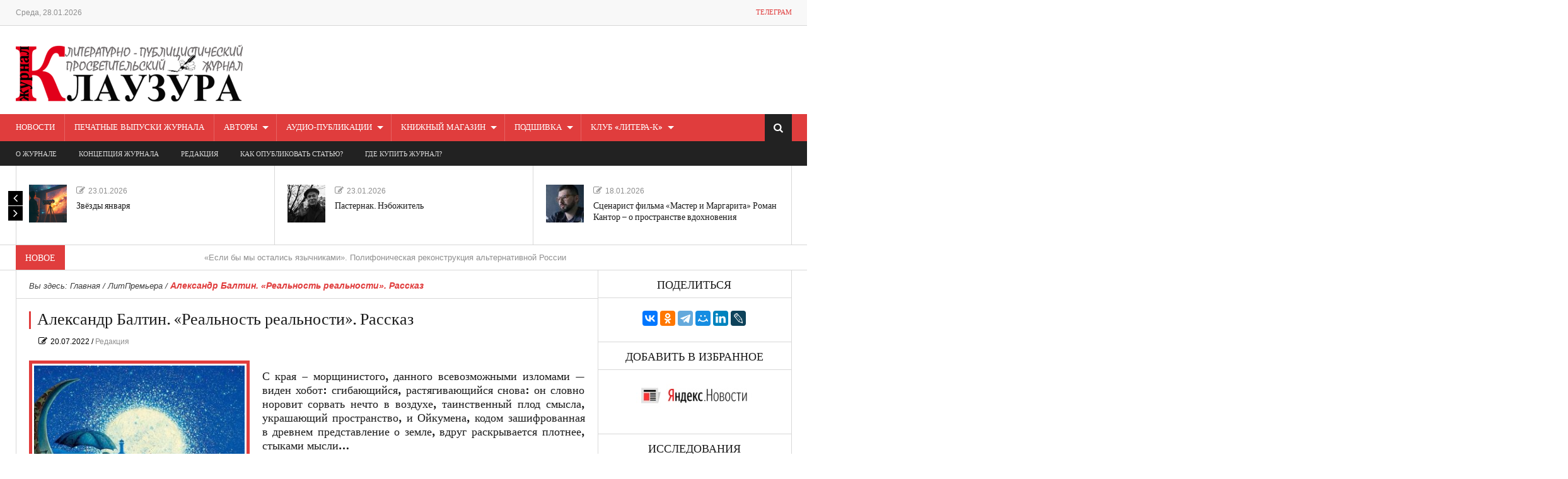

--- FILE ---
content_type: text/html; charset=UTF-8
request_url: https://klauzura.ru/2022/07/aleksandr-baltin-realnost-realnosti-rasskaz/
body_size: 21388
content:
<!DOCTYPE html>
<html lang="ru-RU">
<head>
<meta charset="UTF-8" />                   
<meta name="viewport" content="width=device-width, initial-scale=1.0" />    
<link rel="pingback" href="https://klauzura.ru/xmlrpc.php" />                       
<title>Александр Балтин. &#171;Реальность реальности&#187;. Рассказ &#8212; Журнал Клаузура</title>
<link rel='dns-prefetch' href='//player.vimeo.com' />
<link rel='dns-prefetch' href='//fonts.googleapis.com' />
<link rel='dns-prefetch' href='//s.w.org' />
<link rel="alternate" type="application/rss+xml" title="Журнал Клаузура &raquo; Лента" href="https://klauzura.ru/feed/" />
<link rel="alternate" type="application/rss+xml" title="Журнал Клаузура &raquo; Лента комментариев" href="https://klauzura.ru/comments/feed/" />
<link rel="alternate" type="application/rss+xml" title="Журнал Клаузура &raquo; Лента комментариев к &laquo;Александр Балтин. &#171;Реальность реальности&#187;. Рассказ&raquo;" href="https://klauzura.ru/2022/07/aleksandr-baltin-realnost-realnosti-rasskaz/feed/" />
<script type="text/javascript">
window._wpemojiSettings = {"baseUrl":"https:\/\/s.w.org\/images\/core\/emoji\/2.3\/72x72\/","ext":".png","svgUrl":"https:\/\/s.w.org\/images\/core\/emoji\/2.3\/svg\/","svgExt":".svg","source":{"concatemoji":"https:\/\/klauzura.ru\/wp-includes\/js\/wp-emoji-release.min.js?ver=4.8.1"}};
!function(a,b,c){function d(a){var b,c,d,e,f=String.fromCharCode;if(!k||!k.fillText)return!1;switch(k.clearRect(0,0,j.width,j.height),k.textBaseline="top",k.font="600 32px Arial",a){case"flag":return k.fillText(f(55356,56826,55356,56819),0,0),b=j.toDataURL(),k.clearRect(0,0,j.width,j.height),k.fillText(f(55356,56826,8203,55356,56819),0,0),c=j.toDataURL(),b===c&&(k.clearRect(0,0,j.width,j.height),k.fillText(f(55356,57332,56128,56423,56128,56418,56128,56421,56128,56430,56128,56423,56128,56447),0,0),b=j.toDataURL(),k.clearRect(0,0,j.width,j.height),k.fillText(f(55356,57332,8203,56128,56423,8203,56128,56418,8203,56128,56421,8203,56128,56430,8203,56128,56423,8203,56128,56447),0,0),c=j.toDataURL(),b!==c);case"emoji4":return k.fillText(f(55358,56794,8205,9794,65039),0,0),d=j.toDataURL(),k.clearRect(0,0,j.width,j.height),k.fillText(f(55358,56794,8203,9794,65039),0,0),e=j.toDataURL(),d!==e}return!1}function e(a){var c=b.createElement("script");c.src=a,c.defer=c.type="text/javascript",b.getElementsByTagName("head")[0].appendChild(c)}var f,g,h,i,j=b.createElement("canvas"),k=j.getContext&&j.getContext("2d");for(i=Array("flag","emoji4"),c.supports={everything:!0,everythingExceptFlag:!0},h=0;h<i.length;h++)c.supports[i[h]]=d(i[h]),c.supports.everything=c.supports.everything&&c.supports[i[h]],"flag"!==i[h]&&(c.supports.everythingExceptFlag=c.supports.everythingExceptFlag&&c.supports[i[h]]);c.supports.everythingExceptFlag=c.supports.everythingExceptFlag&&!c.supports.flag,c.DOMReady=!1,c.readyCallback=function(){c.DOMReady=!0},c.supports.everything||(g=function(){c.readyCallback()},b.addEventListener?(b.addEventListener("DOMContentLoaded",g,!1),a.addEventListener("load",g,!1)):(a.attachEvent("onload",g),b.attachEvent("onreadystatechange",function(){"complete"===b.readyState&&c.readyCallback()})),f=c.source||{},f.concatemoji?e(f.concatemoji):f.wpemoji&&f.twemoji&&(e(f.twemoji),e(f.wpemoji)))}(window,document,window._wpemojiSettings);
</script>
<style type="text/css">
img.wp-smiley,
img.emoji {
display: inline !important;
border: none !important;
box-shadow: none !important;
height: 1em !important;
width: 1em !important;
margin: 0 .07em !important;
vertical-align: -0.1em !important;
background: none !important;
padding: 0 !important;
}
</style>
<!-- <link rel='stylesheet' id='universal_video_player_site_css-css'  href='https://klauzura.ru/wp-content/plugins/universal_video_player/universal_video_player/universal_video_player.css?ver=4.8.1' type='text/css' media='all' /> -->
<link rel="stylesheet" type="text/css" href="//klauzura.ru/wp-content/cache/wpfc-minified/f14117e011467f75971995d7b5d1e5f9/1753107883index.css" media="all"/>
<link rel='stylesheet' id='pt_sans-googleFonts-css'  href='https://fonts.googleapis.com/css?family=PT+Sans%3A400%2C700&#038;ver=4.8.1' type='text/css' media='all' />
<!-- <link rel='stylesheet' id='woocommerce-layout-css'  href='//klauzura.ru/wp-content/plugins/woocommerce/assets/css/woocommerce-layout.css?ver=3.1.2' type='text/css' media='all' /> -->
<link rel="stylesheet" type="text/css" href="//klauzura.ru/wp-content/cache/wpfc-minified/92a8e837eb2751152cbed2823d905a0b/1753107883index.css" media="all"/>
<!-- <link rel='stylesheet' id='woocommerce-smallscreen-css'  href='//klauzura.ru/wp-content/plugins/woocommerce/assets/css/woocommerce-smallscreen.css?ver=3.1.2' type='text/css' media='only screen and (max-width: 768px)' /> -->
<link rel="stylesheet" type="text/css" href="//klauzura.ru/wp-content/cache/wpfc-minified/138f20b4cd5c1006176f622f0cc77e27/1753107883index.css" media="only screen and (max-width: 768px)"/>
<!-- <link rel='stylesheet' id='woocommerce-general-css'  href='//klauzura.ru/wp-content/plugins/woocommerce/assets/css/woocommerce.css?ver=3.1.2' type='text/css' media='all' /> -->
<link rel="stylesheet" type="text/css" href="//klauzura.ru/wp-content/cache/wpfc-minified/028e3719b569d12d927ac896f758aae5/1753107883index.css" media="all"/>
<link rel='stylesheet' id='kopa-oswald-css'  href='//fonts.googleapis.com/css?family=Oswald%3A400%2C300%2C700&#038;ver=4.8.1' type='text/css' media='all' />
<!-- <link rel='stylesheet' id='kopa-bootstrap-css'  href='https://klauzura.ru/wp-content/themes/news-maxx-lite/css/bootstrap.css?ver=4.8.1' type='text/css' media='all' /> -->
<!-- <link rel='stylesheet' id='kopa-font-awesome-css'  href='https://klauzura.ru/wp-content/themes/news-maxx-lite/css/font-awesome.css?ver=4.8.1' type='text/css' media='all' /> -->
<!-- <link rel='stylesheet' id='kopa-superfish-css'  href='https://klauzura.ru/wp-content/themes/news-maxx-lite/css/superfish.css?ver=4.8.1' type='text/css' media='all' /> -->
<!-- <link rel='stylesheet' id='kopa-owl.carousel-css'  href='https://klauzura.ru/wp-content/themes/news-maxx-lite/css/owl.carousel.css?ver=4.8.1' type='text/css' media='all' /> -->
<!-- <link rel='stylesheet' id='kopa-owl.theme-css'  href='https://klauzura.ru/wp-content/themes/news-maxx-lite/css/owl.theme.css?ver=4.8.1' type='text/css' media='all' /> -->
<!-- <link rel='stylesheet' id='kopa-navgoco-css'  href='https://klauzura.ru/wp-content/themes/news-maxx-lite/css/jquery.navgoco.css?ver=4.8.1' type='text/css' media='all' /> -->
<!-- <link rel='stylesheet' id='kopa-extra-css'  href='https://klauzura.ru/wp-content/themes/news-maxx-lite/css/extra.css?ver=4.8.1' type='text/css' media='all' /> -->
<!-- <link rel='stylesheet' id='kopa-style-css'  href='https://klauzura.ru/wp-content/themes/news-maxx-lite/style.css?ver=4.8.1' type='text/css' media='all' /> -->
<!-- <link rel='stylesheet' id='kopa-responsive-css'  href='https://klauzura.ru/wp-content/themes/news-maxx-lite/css/responsive.css?ver=4.8.1' type='text/css' media='all' /> -->
<link rel="stylesheet" type="text/css" href="//klauzura.ru/wp-content/cache/wpfc-minified/9a90c389dbc948ec1ea243b2eba969d0/1753107883index.css" media="all"/>
<script type='text/javascript'>
/* <![CDATA[ */
var kopa_front_variable = {"ajax":{"url":"https:\/\/klauzura.ru\/wp-admin\/admin-ajax.php"},"template":{"post_id":30372}};
/* ]]> */
</script>
<script src='//klauzura.ru/wp-content/cache/wpfc-minified/a91e7de2862750b415015ba375baebbd/1753107883index.js' type="text/javascript"></script>
<!-- <script type='text/javascript' src='https://klauzura.ru/wp-includes/js/jquery/jquery.js?ver=1.12.4'></script> -->
<!-- <script type='text/javascript' src='https://klauzura.ru/wp-includes/js/jquery/jquery-migrate.min.js?ver=1.4.1'></script> -->
<!-- <script type='text/javascript' src='https://klauzura.ru/wp-content/plugins/universal_video_player/universal_video_player/js/jquery.mousewheel.min.js?ver=4.8.1'></script> -->
<!-- <script type='text/javascript' src='https://klauzura.ru/wp-content/plugins/universal_video_player/universal_video_player/js/jquery.touchSwipe.min.js?ver=4.8.1'></script> -->
<!-- <script type='text/javascript' src='https://klauzura.ru/wp-content/plugins/universal_video_player/universal_video_player/js/screenfull.min.js?ver=4.8.1'></script> -->
<script type='text/javascript' src='https://player.vimeo.com/api/player.js?ver=4.8.1'></script>
<script src='//klauzura.ru/wp-content/cache/wpfc-minified/4e98056f8374a7ce6083f6bf2ac6b59f/1753107883index.js' type="text/javascript"></script>
<!-- <script type='text/javascript' src='https://klauzura.ru/wp-content/plugins/universal_video_player/universal_video_player/js/universal_video_player.js?ver=4.8.1'></script> -->
<!-- <script type='text/javascript' src='https://klauzura.ru/wp-content/plugins/universal_video_player/universal_video_player/js/google_a.js?ver=4.8.1'></script> -->
<!-- <script type='text/javascript' src='https://klauzura.ru/wp-content/themes/news-maxx-lite/js/modernizr.custom.min.js'></script> -->
<!-- <script type='text/javascript' src='https://klauzura.ru/wp-content/themes/news-maxx-lite/js/bootstrap.min.js'></script> -->
<link rel='https://api.w.org/' href='https://klauzura.ru/wp-json/' />
<link rel="EditURI" type="application/rsd+xml" title="RSD" href="https://klauzura.ru/xmlrpc.php?rsd" />
<link rel="wlwmanifest" type="application/wlwmanifest+xml" href="https://klauzura.ru/wp-includes/wlwmanifest.xml" /> 
<link rel='prev' title='Невидимый суд поступков. О романе Галины Калинкиной «Лист лавровый в пищу не употребляется»' href='https://klauzura.ru/2022/07/nevidimyj-sud-postupkov-o-romane-galiny-kalinkinoj-list-lavrovyj-v-pishhu-ne-upotreblyaetsya/' />
<link rel='next' title='Доказательства чести. Шолохов М.М. «Об отце».' href='https://klauzura.ru/2022/07/dokazatelstva-chesti-sholohov-m-m-ob-ottse/' />
<meta name="generator" content="WordPress 4.8.1" />
<meta name="generator" content="WooCommerce 3.1.2" />
<link rel="canonical" href="https://klauzura.ru/2022/07/aleksandr-baltin-realnost-realnosti-rasskaz/" />
<link rel='shortlink' href='https://klauzura.ru/?p=30372' />
<link rel="alternate" type="application/json+oembed" href="https://klauzura.ru/wp-json/oembed/1.0/embed?url=https%3A%2F%2Fklauzura.ru%2F2022%2F07%2Faleksandr-baltin-realnost-realnosti-rasskaz%2F" />
<link rel="alternate" type="text/xml+oembed" href="https://klauzura.ru/wp-json/oembed/1.0/embed?url=https%3A%2F%2Fklauzura.ru%2F2022%2F07%2Faleksandr-baltin-realnost-realnosti-rasskaz%2F&#038;format=xml" />
<!--/ Facebook Thumb Fixer Open Graph /-->
<meta property="og:type" content="article" />
<meta property="og:url" content="https://klauzura.ru/2022/07/aleksandr-baltin-realnost-realnosti-rasskaz/" />
<meta property="og:title" content="Александр Балтин. &#171;Реальность реальности&#187;. Рассказ" />
<meta property="og:description" content="С края – морщинистого, данного всевозможными изломами - виден хобот: сгибающийся, растягивающийся снова: он словно норовит сорвать нечто в воздух" />
<meta property="og:site_name" content="Журнал Клаузура" />
<meta property="og:image" content="https://klauzura.ru/wp-content/uploads/2022/07/601eab72780025c29e83bfd2de0a583d.1024.jpg" />
<meta itemscope itemtype="article" />
<meta itemprop="description" content="С края – морщинистого, данного всевозможными изломами - виден хобот: сгибающийся, растягивающийся снова: он словно норовит сорвать нечто в воздух" />
<meta itemprop="image" content="https://klauzura.ru/wp-content/uploads/2022/07/601eab72780025c29e83bfd2de0a583d.1024.jpg" />
<meta property="fb:app_id" content="404358579960151" />
<style type="text/css">
/* @font-face { font-family: "Rubl Sign"; src: url(https://klauzura.ru/wp-content/plugins/saphali-woocommerce-lite/ruble.eot); } */
@font-face { font-family: "rub-arial-regular"; src: url("https://klauzura.ru/wp-content/plugins/saphali-woocommerce-lite/ruble-simb.woff"), url("https://klauzura.ru/wp-content/plugins/saphali-woocommerce-lite/ruble-simb.ttf");
}
span.rur {
font-family: rub-arial-regular;
text-transform: uppercase;
}
span.rur span { display: none; }
/* span.rur { font-family: "Rubl Sign"; text-transform: uppercase;}
span.rur:before {top: 0.06em;left: 0.55em;content: '\2013'; position: relative;} */
</style>
<!-- Saphali Lite Version -->
<meta name="generator" content="Saphali Lite 1.7.1" />
<noscript><style>.woocommerce-product-gallery{ opacity: 1 !important; }</style></noscript>
<style type="text/css">.recentcomments a{display:inline !important;padding:0 !important;margin:0 !important;}</style>
<link rel="icon" href="https://klauzura.ru/wp-content/uploads/2017/02/ZHK_K-60x60.gif" sizes="32x32" />
<link rel="icon" href="https://klauzura.ru/wp-content/uploads/2017/02/ZHK_K.gif" sizes="192x192" />
<link rel="apple-touch-icon-precomposed" href="https://klauzura.ru/wp-content/uploads/2017/02/ZHK_K.gif" />
<meta name="msapplication-TileImage" content="https://klauzura.ru/wp-content/uploads/2017/02/ZHK_K.gif" />
<meta name="yandex-verification" content="96dcf638040dbcc6" />
</head>
<body class="post-template-default single single-post postid-30372 single-format-standard kopa-subpage kopa-categories-2">
<div class="kopa-page-header">
<div class="header-top">
<div class="wrapper clearfix">
<span class="mtime">Среда, 28.01.2026</span>
<nav class="top-nav pull-right">
<ul id="top-menu" class="top-menu clearfix"><li id="menu-item-10360" class="menu-item menu-item-type-custom menu-item-object-custom menu-item-10360"><a target="_blank" rel="nofollow" href="https://t.me/plynov">Телеграм</a></li>
</ul>                    <!-- top-menu -->
</nav>
<!-- top-nav -->
</div>
<!-- wrapper -->
</div>
<!-- header-top -->
<div class="header-top-2">
<div class="wrapper clearfix">
<div id="logo-container" class="pull-left">
<a href="https://klauzura.ru" title="Журнал Клаузура"><img id="logo-image" src="//klauzura.ru/wp-content/uploads/2016/05/nlogo2.png" alt="Журнал Клаузура"/></a>
</div>
<!-- logo-container -->
<div class="pull-right" style="margin:10px 0 0 0;">
</div>
</div>
<!-- wrapper -->
</div>
<!-- header-top-2 -->
<div class="header-middle">
<div class="wrapper">
<nav class="main-nav">
<div class="wrapper clearfix">
<ul id="main-menu" class="main-menu clearfix"><li id="menu-item-10079" class="menu-item menu-item-type-taxonomy menu-item-object-category menu-item-10079"><a href="https://klauzura.ru/category/novosti/">НОВОСТИ</a></li>
<li id="menu-item-10139" class="menu-item menu-item-type-taxonomy menu-item-object-category menu-item-10139"><a href="https://klauzura.ru/category/pechatnye-vypuski-zhurnala/">Печатные выпуски журнала</a></li>
<li id="menu-item-10138" class="menu-item menu-item-type-taxonomy menu-item-object-category menu-item-has-children menu-item-10138"><a href="https://klauzura.ru/category/avtory/">АВТОРЫ</a>
<ul  class="sub-menu">
<li id="menu-item-10008" class="menu-item menu-item-type-taxonomy menu-item-object-category menu-item-has-children menu-item-10008"><a href="https://klauzura.ru/category/avtory/nashi-postoyannye-avtory/">НАШИ ПОСТОЯННЫЕ АВТОРЫ</a>
<ul  class="sub-menu">
<li id="menu-item-10009" class="menu-item menu-item-type-taxonomy menu-item-object-category menu-item-10009"><a href="https://klauzura.ru/category/avtory/nashi-postoyannye-avtory/aleksandr-fitc/">Александр ФИТЦ</a></li>
<li id="menu-item-10010" class="menu-item menu-item-type-taxonomy menu-item-object-category menu-item-10010"><a href="https://klauzura.ru/category/avtory/nashi-postoyannye-avtory/boris-kunin/">Борис КУНИН</a></li>
<li id="menu-item-10011" class="menu-item menu-item-type-taxonomy menu-item-object-category menu-item-10011"><a href="https://klauzura.ru/category/avtory/nashi-postoyannye-avtory/vladimir-avetisyan/">Владимир АВЕТИСЯН</a></li>
<li id="menu-item-10053" class="menu-item menu-item-type-taxonomy menu-item-object-category menu-item-10053"><a href="https://klauzura.ru/category/avtory/nashi-postoyannye-avtory/vladimir-glinskij/">Владимир ГЛИНСКИЙ</a></li>
<li id="menu-item-10052" class="menu-item menu-item-type-taxonomy menu-item-object-category menu-item-10052"><a href="https://klauzura.ru/category/avtory/nashi-postoyannye-avtory/evgenij-manshtejn/">Евгений МАНШТЕЙН</a></li>
<li id="menu-item-10060" class="menu-item menu-item-type-taxonomy menu-item-object-category menu-item-10060"><a href="https://klauzura.ru/category/avtory/nashi-postoyannye-avtory/ruslan-nazarov/">Руслан НАЗАРОВ</a></li>
<li id="menu-item-10064" class="menu-item menu-item-type-taxonomy menu-item-object-category menu-item-10064"><a href="https://klauzura.ru/category/avtory/nashi-postoyannye-avtory/ilya-krishtul/">Илья КРИШТУЛ</a></li>
<li id="menu-item-10081" class="menu-item menu-item-type-taxonomy menu-item-object-category menu-item-10081"><a href="https://klauzura.ru/category/avtory/nashi-postoyannye-avtory/kseniya-rikles/">Ксения РИКЛЕС</a></li>
<li id="menu-item-10082" class="menu-item menu-item-type-taxonomy menu-item-object-category menu-item-10082"><a href="https://klauzura.ru/category/avtory/nashi-postoyannye-avtory/elena-arapova/">Елена АРАПОВА</a></li>
<li id="menu-item-10088" class="menu-item menu-item-type-taxonomy menu-item-object-category menu-item-10088"><a href="https://klauzura.ru/category/avtory/nashi-postoyannye-avtory/olga-nesmeyanova/">Ольга НЕСМЕЯНОВА</a></li>
<li id="menu-item-10089" class="menu-item menu-item-type-taxonomy menu-item-object-category menu-item-10089"><a href="https://klauzura.ru/category/avtory/nashi-postoyannye-avtory/raul-mir-haidarov/">Рауль МИР-ХАЙДАРОВ</a></li>
<li id="menu-item-10094" class="menu-item menu-item-type-taxonomy menu-item-object-category menu-item-10094"><a href="https://klauzura.ru/category/avtory/nashi-postoyannye-avtory/galina-zelenkina/">Галина ЗЕЛЕНКИНА</a></li>
<li id="menu-item-10096" class="menu-item menu-item-type-taxonomy menu-item-object-category menu-item-10096"><a href="https://klauzura.ru/category/avtory/nashi-postoyannye-avtory/stanislav-korenblit/">Станислав КОРЕНБЛИТ</a></li>
<li id="menu-item-10098" class="menu-item menu-item-type-taxonomy menu-item-object-category menu-item-10098"><a href="https://klauzura.ru/category/avtory/nashi-postoyannye-avtory/dzhovanni-vephvadze/">Джованни ВЕПХВАДЗЕ</a></li>
<li id="menu-item-10099" class="menu-item menu-item-type-taxonomy menu-item-object-category menu-item-10099"><a href="https://klauzura.ru/category/avtory/nashi-postoyannye-avtory/larisa-esina/">Лариса ЕСИНА</a></li>
<li id="menu-item-10104" class="menu-item menu-item-type-taxonomy menu-item-object-category menu-item-10104"><a href="https://klauzura.ru/category/avtory/nashi-postoyannye-avtory/e-duard-abzhinov/">Эдуард АБЖИНОВ</a></li>
</ul>
</li>
<li id="menu-item-10073" class="menu-item menu-item-type-taxonomy menu-item-object-category menu-item-10073"><a href="https://klauzura.ru/category/avtory/nashi-avtory/">Наши авторы</a></li>
</ul>
</li>
<li id="menu-item-10077" class="menu-item menu-item-type-taxonomy menu-item-object-category menu-item-has-children menu-item-10077"><a href="https://klauzura.ru/category/audio-publikatsii/">АУДИО-публикации</a>
<ul  class="sub-menu">
<li id="menu-item-10760" class="menu-item menu-item-type-taxonomy menu-item-object-category menu-item-10760"><a href="https://klauzura.ru/category/audio-publikatsii/o-rubrike/">О рубрике</a></li>
<li id="menu-item-10759" class="menu-item menu-item-type-taxonomy menu-item-object-category menu-item-10759"><a href="https://klauzura.ru/category/audio-publikatsii/audio-publikatsii-audio-publikatsii/">Аудио-публикации</a></li>
<li id="menu-item-10761" class="menu-item menu-item-type-taxonomy menu-item-object-category menu-item-10761"><a href="https://klauzura.ru/category/audio-publikatsii/teatr-u-mikrofona/">Театр у микрофона</a></li>
</ul>
</li>
<li id="menu-item-11404" class="menu-item menu-item-type-post_type menu-item-object-page menu-item-has-children menu-item-11404"><a href="https://klauzura.ru/shop/">КНИЖНЫЙ МАГАЗИН</a>
<ul  class="sub-menu">
<li id="menu-item-11405" class="menu-item menu-item-type-taxonomy menu-item-object-product_cat menu-item-11405"><a href="https://klauzura.ru/product-category/vypuski-zhurnala-klauzura/">Выпуски журнала &#171;КЛАУЗУРА&#187;</a></li>
<li id="menu-item-11406" class="menu-item menu-item-type-taxonomy menu-item-object-product_cat menu-item-11406"><a href="https://klauzura.ru/product-category/knigi/">КНИГИ</a></li>
<li id="menu-item-11409" class="menu-item menu-item-type-post_type menu-item-object-page menu-item-11409"><a href="https://klauzura.ru/cart/">&#8212; КОРЗИНА &#8212;</a></li>
</ul>
</li>
<li id="menu-item-10012" class="menu-item menu-item-type-taxonomy menu-item-object-category current-post-ancestor menu-item-has-children menu-item-10012"><a href="https://klauzura.ru/category/podshivka/">ПОДШИВКА</a>
<ul  class="sub-menu">
<li id="menu-item-10019" class="menu-item menu-item-type-taxonomy menu-item-object-category menu-item-10019"><a href="https://klauzura.ru/category/podshivka/redaktorskie-anonsy/">Редакторские анонсы</a></li>
<li id="menu-item-10013" class="menu-item menu-item-type-taxonomy menu-item-object-category menu-item-10013"><a href="https://klauzura.ru/category/podshivka/vizualnoe-iskusstvo-zhivopis/">Визуальное искусство и живопись</a></li>
<li id="menu-item-10016" class="menu-item menu-item-type-taxonomy menu-item-object-category menu-item-10016"><a href="https://klauzura.ru/category/podshivka/literatura/">Литература</a></li>
<li id="menu-item-10018" class="menu-item menu-item-type-taxonomy menu-item-object-category menu-item-10018"><a href="https://klauzura.ru/category/podshivka/muzyka/">Музыка</a></li>
<li id="menu-item-10037" class="menu-item menu-item-type-taxonomy menu-item-object-category menu-item-10037"><a href="https://klauzura.ru/category/podshivka/teatr-kino/">Театр и Кино</a></li>
<li id="menu-item-10014" class="menu-item menu-item-type-taxonomy menu-item-object-category menu-item-10014"><a href="https://klauzura.ru/category/podshivka/vystavki-muzei/">Выставки и Музеи</a></li>
<li id="menu-item-10038" class="menu-item menu-item-type-taxonomy menu-item-object-category menu-item-10038"><a href="https://klauzura.ru/category/podshivka/tradicii/">Традиции</a></li>
<li id="menu-item-10075" class="menu-item menu-item-type-taxonomy menu-item-object-category menu-item-10075"><a href="https://klauzura.ru/category/podshivka/nravy-i-moral/">Нравы и мораль</a></li>
<li id="menu-item-10039" class="menu-item menu-item-type-taxonomy menu-item-object-category current-post-ancestor current-menu-parent current-post-parent menu-item-10039"><a href="https://klauzura.ru/category/podshivka/litpremera/">ЛитПремьера</a></li>
<li id="menu-item-10015" class="menu-item menu-item-type-taxonomy menu-item-object-category menu-item-10015"><a href="https://klauzura.ru/category/podshivka/lichnosti/">ЛИЧНОСТИ</a></li>
<li id="menu-item-10074" class="menu-item menu-item-type-taxonomy menu-item-object-category menu-item-10074"><a href="https://klauzura.ru/category/podshivka/satira-yumor/">САТИРА, ЮМОР</a></li>
<li id="menu-item-10056" class="menu-item menu-item-type-taxonomy menu-item-object-category menu-item-10056"><a href="https://klauzura.ru/category/podshivka/arhitektura-i-dizajn/">АРХИТЕКТУРА И ДИЗАЙН</a></li>
<li id="menu-item-10017" class="menu-item menu-item-type-taxonomy menu-item-object-category menu-item-10017"><a href="https://klauzura.ru/category/podshivka/mnenie/">Мнение</a></li>
<li id="menu-item-14433" class="menu-item menu-item-type-taxonomy menu-item-object-category menu-item-14433"><a href="https://klauzura.ru/category/podshivka/esse/">ЭССЕ</a></li>
</ul>
</li>
<li id="menu-item-11438" class="menu-item menu-item-type-taxonomy menu-item-object-category menu-item-has-children menu-item-11438"><a href="https://klauzura.ru/category/klub-litera-k/">КЛУБ &#171;Литера-К&#187;</a>
<ul  class="sub-menu">
<li id="menu-item-11439" class="menu-item menu-item-type-taxonomy menu-item-object-category menu-item-11439"><a href="https://klauzura.ru/category/klub-litera-k/o-klube/">О Клубе</a></li>
<li id="menu-item-11440" class="menu-item menu-item-type-taxonomy menu-item-object-category menu-item-11440"><a href="https://klauzura.ru/category/klub-litera-k/novosti-kluba/">Новости Клуба</a></li>
<li id="menu-item-11441" class="menu-item menu-item-type-taxonomy menu-item-object-category menu-item-11441"><a href="https://klauzura.ru/category/klub-litera-k/chleny-kluba/">Члены Клуба</a></li>
</ul>
</li>
</ul><i class="fa fa-align-justify"></i>
<div class="mobile-menu-wrapper">
<ul id="mobile-menu" class=""><li class="menu-item menu-item-type-taxonomy menu-item-object-category menu-item-10079"><a href="https://klauzura.ru/category/novosti/">НОВОСТИ</a></li>
<li class="menu-item menu-item-type-taxonomy menu-item-object-category menu-item-10139"><a href="https://klauzura.ru/category/pechatnye-vypuski-zhurnala/">Печатные выпуски журнала</a></li>
<li class="menu-item menu-item-type-taxonomy menu-item-object-category menu-item-has-children menu-item-10138"><a href="https://klauzura.ru/category/avtory/">АВТОРЫ</a>
<ul  class="sub-menu">
<li class="menu-item menu-item-type-taxonomy menu-item-object-category menu-item-has-children menu-item-10008"><a href="https://klauzura.ru/category/avtory/nashi-postoyannye-avtory/">НАШИ ПОСТОЯННЫЕ АВТОРЫ</a>
<ul  class="sub-menu">
<li class="menu-item menu-item-type-taxonomy menu-item-object-category menu-item-10009"><a href="https://klauzura.ru/category/avtory/nashi-postoyannye-avtory/aleksandr-fitc/">Александр ФИТЦ</a></li>
<li class="menu-item menu-item-type-taxonomy menu-item-object-category menu-item-10010"><a href="https://klauzura.ru/category/avtory/nashi-postoyannye-avtory/boris-kunin/">Борис КУНИН</a></li>
<li class="menu-item menu-item-type-taxonomy menu-item-object-category menu-item-10011"><a href="https://klauzura.ru/category/avtory/nashi-postoyannye-avtory/vladimir-avetisyan/">Владимир АВЕТИСЯН</a></li>
<li class="menu-item menu-item-type-taxonomy menu-item-object-category menu-item-10053"><a href="https://klauzura.ru/category/avtory/nashi-postoyannye-avtory/vladimir-glinskij/">Владимир ГЛИНСКИЙ</a></li>
<li class="menu-item menu-item-type-taxonomy menu-item-object-category menu-item-10052"><a href="https://klauzura.ru/category/avtory/nashi-postoyannye-avtory/evgenij-manshtejn/">Евгений МАНШТЕЙН</a></li>
<li class="menu-item menu-item-type-taxonomy menu-item-object-category menu-item-10060"><a href="https://klauzura.ru/category/avtory/nashi-postoyannye-avtory/ruslan-nazarov/">Руслан НАЗАРОВ</a></li>
<li class="menu-item menu-item-type-taxonomy menu-item-object-category menu-item-10064"><a href="https://klauzura.ru/category/avtory/nashi-postoyannye-avtory/ilya-krishtul/">Илья КРИШТУЛ</a></li>
<li class="menu-item menu-item-type-taxonomy menu-item-object-category menu-item-10081"><a href="https://klauzura.ru/category/avtory/nashi-postoyannye-avtory/kseniya-rikles/">Ксения РИКЛЕС</a></li>
<li class="menu-item menu-item-type-taxonomy menu-item-object-category menu-item-10082"><a href="https://klauzura.ru/category/avtory/nashi-postoyannye-avtory/elena-arapova/">Елена АРАПОВА</a></li>
<li class="menu-item menu-item-type-taxonomy menu-item-object-category menu-item-10088"><a href="https://klauzura.ru/category/avtory/nashi-postoyannye-avtory/olga-nesmeyanova/">Ольга НЕСМЕЯНОВА</a></li>
<li class="menu-item menu-item-type-taxonomy menu-item-object-category menu-item-10089"><a href="https://klauzura.ru/category/avtory/nashi-postoyannye-avtory/raul-mir-haidarov/">Рауль МИР-ХАЙДАРОВ</a></li>
<li class="menu-item menu-item-type-taxonomy menu-item-object-category menu-item-10094"><a href="https://klauzura.ru/category/avtory/nashi-postoyannye-avtory/galina-zelenkina/">Галина ЗЕЛЕНКИНА</a></li>
<li class="menu-item menu-item-type-taxonomy menu-item-object-category menu-item-10096"><a href="https://klauzura.ru/category/avtory/nashi-postoyannye-avtory/stanislav-korenblit/">Станислав КОРЕНБЛИТ</a></li>
<li class="menu-item menu-item-type-taxonomy menu-item-object-category menu-item-10098"><a href="https://klauzura.ru/category/avtory/nashi-postoyannye-avtory/dzhovanni-vephvadze/">Джованни ВЕПХВАДЗЕ</a></li>
<li class="menu-item menu-item-type-taxonomy menu-item-object-category menu-item-10099"><a href="https://klauzura.ru/category/avtory/nashi-postoyannye-avtory/larisa-esina/">Лариса ЕСИНА</a></li>
<li class="menu-item menu-item-type-taxonomy menu-item-object-category menu-item-10104"><a href="https://klauzura.ru/category/avtory/nashi-postoyannye-avtory/e-duard-abzhinov/">Эдуард АБЖИНОВ</a></li>
</ul>
</li>
<li class="menu-item menu-item-type-taxonomy menu-item-object-category menu-item-10073"><a href="https://klauzura.ru/category/avtory/nashi-avtory/">Наши авторы</a></li>
</ul>
</li>
<li class="menu-item menu-item-type-taxonomy menu-item-object-category menu-item-has-children menu-item-10077"><a href="https://klauzura.ru/category/audio-publikatsii/">АУДИО-публикации</a>
<ul  class="sub-menu">
<li class="menu-item menu-item-type-taxonomy menu-item-object-category menu-item-10760"><a href="https://klauzura.ru/category/audio-publikatsii/o-rubrike/">О рубрике</a></li>
<li class="menu-item menu-item-type-taxonomy menu-item-object-category menu-item-10759"><a href="https://klauzura.ru/category/audio-publikatsii/audio-publikatsii-audio-publikatsii/">Аудио-публикации</a></li>
<li class="menu-item menu-item-type-taxonomy menu-item-object-category menu-item-10761"><a href="https://klauzura.ru/category/audio-publikatsii/teatr-u-mikrofona/">Театр у микрофона</a></li>
</ul>
</li>
<li class="menu-item menu-item-type-post_type menu-item-object-page menu-item-has-children menu-item-11404"><a href="https://klauzura.ru/shop/">КНИЖНЫЙ МАГАЗИН</a>
<ul  class="sub-menu">
<li class="menu-item menu-item-type-taxonomy menu-item-object-product_cat menu-item-11405"><a href="https://klauzura.ru/product-category/vypuski-zhurnala-klauzura/">Выпуски журнала &#171;КЛАУЗУРА&#187;</a></li>
<li class="menu-item menu-item-type-taxonomy menu-item-object-product_cat menu-item-11406"><a href="https://klauzura.ru/product-category/knigi/">КНИГИ</a></li>
<li class="menu-item menu-item-type-post_type menu-item-object-page menu-item-11409"><a href="https://klauzura.ru/cart/">&#8212; КОРЗИНА &#8212;</a></li>
</ul>
</li>
<li class="menu-item menu-item-type-taxonomy menu-item-object-category current-post-ancestor menu-item-has-children menu-item-10012"><a href="https://klauzura.ru/category/podshivka/">ПОДШИВКА</a>
<ul  class="sub-menu">
<li class="menu-item menu-item-type-taxonomy menu-item-object-category menu-item-10019"><a href="https://klauzura.ru/category/podshivka/redaktorskie-anonsy/">Редакторские анонсы</a></li>
<li class="menu-item menu-item-type-taxonomy menu-item-object-category menu-item-10013"><a href="https://klauzura.ru/category/podshivka/vizualnoe-iskusstvo-zhivopis/">Визуальное искусство и живопись</a></li>
<li class="menu-item menu-item-type-taxonomy menu-item-object-category menu-item-10016"><a href="https://klauzura.ru/category/podshivka/literatura/">Литература</a></li>
<li class="menu-item menu-item-type-taxonomy menu-item-object-category menu-item-10018"><a href="https://klauzura.ru/category/podshivka/muzyka/">Музыка</a></li>
<li class="menu-item menu-item-type-taxonomy menu-item-object-category menu-item-10037"><a href="https://klauzura.ru/category/podshivka/teatr-kino/">Театр и Кино</a></li>
<li class="menu-item menu-item-type-taxonomy menu-item-object-category menu-item-10014"><a href="https://klauzura.ru/category/podshivka/vystavki-muzei/">Выставки и Музеи</a></li>
<li class="menu-item menu-item-type-taxonomy menu-item-object-category menu-item-10038"><a href="https://klauzura.ru/category/podshivka/tradicii/">Традиции</a></li>
<li class="menu-item menu-item-type-taxonomy menu-item-object-category menu-item-10075"><a href="https://klauzura.ru/category/podshivka/nravy-i-moral/">Нравы и мораль</a></li>
<li class="menu-item menu-item-type-taxonomy menu-item-object-category current-post-ancestor current-menu-parent current-post-parent menu-item-10039"><a href="https://klauzura.ru/category/podshivka/litpremera/">ЛитПремьера</a></li>
<li class="menu-item menu-item-type-taxonomy menu-item-object-category menu-item-10015"><a href="https://klauzura.ru/category/podshivka/lichnosti/">ЛИЧНОСТИ</a></li>
<li class="menu-item menu-item-type-taxonomy menu-item-object-category menu-item-10074"><a href="https://klauzura.ru/category/podshivka/satira-yumor/">САТИРА, ЮМОР</a></li>
<li class="menu-item menu-item-type-taxonomy menu-item-object-category menu-item-10056"><a href="https://klauzura.ru/category/podshivka/arhitektura-i-dizajn/">АРХИТЕКТУРА И ДИЗАЙН</a></li>
<li class="menu-item menu-item-type-taxonomy menu-item-object-category menu-item-10017"><a href="https://klauzura.ru/category/podshivka/mnenie/">Мнение</a></li>
<li class="menu-item menu-item-type-taxonomy menu-item-object-category menu-item-14433"><a href="https://klauzura.ru/category/podshivka/esse/">ЭССЕ</a></li>
</ul>
</li>
<li class="menu-item menu-item-type-taxonomy menu-item-object-category menu-item-has-children menu-item-11438"><a href="https://klauzura.ru/category/klub-litera-k/">КЛУБ &#171;Литера-К&#187;</a>
<ul  class="sub-menu">
<li class="menu-item menu-item-type-taxonomy menu-item-object-category menu-item-11439"><a href="https://klauzura.ru/category/klub-litera-k/o-klube/">О Клубе</a></li>
<li class="menu-item menu-item-type-taxonomy menu-item-object-category menu-item-11440"><a href="https://klauzura.ru/category/klub-litera-k/novosti-kluba/">Новости Клуба</a></li>
<li class="menu-item menu-item-type-taxonomy menu-item-object-category menu-item-11441"><a href="https://klauzura.ru/category/klub-litera-k/chleny-kluba/">Члены Клуба</a></li>
</ul>
</li>
</ul>                        <!-- mobile-menu -->
</div>
<!-- mobile-menu-wrapper -->
</div>
<!-- wrapper -->
</nav>
<!-- main-nav -->
<div class="sb-search-wrapper">
<div id="sb-search" class="sb-search">
<form action="https://klauzura.ru" method="get">
<input class="sb-search-input" placeholder="Введите запрос..." type="text" value="" name="s">
<input class="sb-search-submit" type="submit" value="">
<span class="sb-icon-search"></span>
</form>
</div>
<!--sb-search-->
</div>
<!--sb-search-wrapper-->            <!-- search box -->
</div>
<!-- wrapper -->
</div>
<!-- header-middle -->
<div class="header-bottom">
<div class="wrapper">
<nav class="secondary-nav">
<ul id="menu-stranitsy" class="secondary-menu clearfix"><li id="menu-item-10145" class="menu-item menu-item-type-post_type menu-item-object-page menu-item-10145"><a href="https://klauzura.ru/o-zhurnale/">О журнале</a></li>
<li id="menu-item-10146" class="menu-item menu-item-type-post_type menu-item-object-page menu-item-10146"><a href="https://klauzura.ru/koncepciya-zhurnala/">Концепция журнала</a></li>
<li id="menu-item-10147" class="menu-item menu-item-type-post_type menu-item-object-page menu-item-10147"><a href="https://klauzura.ru/redkollegiya/">РЕДАКЦИЯ</a></li>
<li id="menu-item-10148" class="menu-item menu-item-type-post_type menu-item-object-page menu-item-10148"><a href="https://klauzura.ru/kak-opublikovat-statyu/">Как опубликовать статью?</a></li>
<li id="menu-item-10462" class="menu-item menu-item-type-post_type menu-item-object-page menu-item-10462"><a href="https://klauzura.ru/rasprostranenie/">Где купить журнал?</a></li>
</ul>                    <!-- secondary-menu -->
<span>Меню</span>
<div class="secondary-mobile-menu-wrapper">
<ul id="secondary-mobile-menu" class=""><li class="menu-item menu-item-type-taxonomy menu-item-object-category menu-item-10079"><a href="https://klauzura.ru/category/novosti/">НОВОСТИ</a></li>
<li class="menu-item menu-item-type-taxonomy menu-item-object-category menu-item-10139"><a href="https://klauzura.ru/category/pechatnye-vypuski-zhurnala/">Печатные выпуски журнала</a></li>
<li class="menu-item menu-item-type-taxonomy menu-item-object-category menu-item-has-children menu-item-10138"><a href="https://klauzura.ru/category/avtory/">АВТОРЫ</a>
<ul  class="sub-menu">
<li class="menu-item menu-item-type-taxonomy menu-item-object-category menu-item-has-children menu-item-10008"><a href="https://klauzura.ru/category/avtory/nashi-postoyannye-avtory/">НАШИ ПОСТОЯННЫЕ АВТОРЫ</a>
<ul  class="sub-menu">
<li class="menu-item menu-item-type-taxonomy menu-item-object-category menu-item-10009"><a href="https://klauzura.ru/category/avtory/nashi-postoyannye-avtory/aleksandr-fitc/">Александр ФИТЦ</a></li>
<li class="menu-item menu-item-type-taxonomy menu-item-object-category menu-item-10010"><a href="https://klauzura.ru/category/avtory/nashi-postoyannye-avtory/boris-kunin/">Борис КУНИН</a></li>
<li class="menu-item menu-item-type-taxonomy menu-item-object-category menu-item-10011"><a href="https://klauzura.ru/category/avtory/nashi-postoyannye-avtory/vladimir-avetisyan/">Владимир АВЕТИСЯН</a></li>
<li class="menu-item menu-item-type-taxonomy menu-item-object-category menu-item-10053"><a href="https://klauzura.ru/category/avtory/nashi-postoyannye-avtory/vladimir-glinskij/">Владимир ГЛИНСКИЙ</a></li>
<li class="menu-item menu-item-type-taxonomy menu-item-object-category menu-item-10052"><a href="https://klauzura.ru/category/avtory/nashi-postoyannye-avtory/evgenij-manshtejn/">Евгений МАНШТЕЙН</a></li>
<li class="menu-item menu-item-type-taxonomy menu-item-object-category menu-item-10060"><a href="https://klauzura.ru/category/avtory/nashi-postoyannye-avtory/ruslan-nazarov/">Руслан НАЗАРОВ</a></li>
<li class="menu-item menu-item-type-taxonomy menu-item-object-category menu-item-10064"><a href="https://klauzura.ru/category/avtory/nashi-postoyannye-avtory/ilya-krishtul/">Илья КРИШТУЛ</a></li>
<li class="menu-item menu-item-type-taxonomy menu-item-object-category menu-item-10081"><a href="https://klauzura.ru/category/avtory/nashi-postoyannye-avtory/kseniya-rikles/">Ксения РИКЛЕС</a></li>
<li class="menu-item menu-item-type-taxonomy menu-item-object-category menu-item-10082"><a href="https://klauzura.ru/category/avtory/nashi-postoyannye-avtory/elena-arapova/">Елена АРАПОВА</a></li>
<li class="menu-item menu-item-type-taxonomy menu-item-object-category menu-item-10088"><a href="https://klauzura.ru/category/avtory/nashi-postoyannye-avtory/olga-nesmeyanova/">Ольга НЕСМЕЯНОВА</a></li>
<li class="menu-item menu-item-type-taxonomy menu-item-object-category menu-item-10089"><a href="https://klauzura.ru/category/avtory/nashi-postoyannye-avtory/raul-mir-haidarov/">Рауль МИР-ХАЙДАРОВ</a></li>
<li class="menu-item menu-item-type-taxonomy menu-item-object-category menu-item-10094"><a href="https://klauzura.ru/category/avtory/nashi-postoyannye-avtory/galina-zelenkina/">Галина ЗЕЛЕНКИНА</a></li>
<li class="menu-item menu-item-type-taxonomy menu-item-object-category menu-item-10096"><a href="https://klauzura.ru/category/avtory/nashi-postoyannye-avtory/stanislav-korenblit/">Станислав КОРЕНБЛИТ</a></li>
<li class="menu-item menu-item-type-taxonomy menu-item-object-category menu-item-10098"><a href="https://klauzura.ru/category/avtory/nashi-postoyannye-avtory/dzhovanni-vephvadze/">Джованни ВЕПХВАДЗЕ</a></li>
<li class="menu-item menu-item-type-taxonomy menu-item-object-category menu-item-10099"><a href="https://klauzura.ru/category/avtory/nashi-postoyannye-avtory/larisa-esina/">Лариса ЕСИНА</a></li>
<li class="menu-item menu-item-type-taxonomy menu-item-object-category menu-item-10104"><a href="https://klauzura.ru/category/avtory/nashi-postoyannye-avtory/e-duard-abzhinov/">Эдуард АБЖИНОВ</a></li>
</ul>
</li>
<li class="menu-item menu-item-type-taxonomy menu-item-object-category menu-item-10073"><a href="https://klauzura.ru/category/avtory/nashi-avtory/">Наши авторы</a></li>
</ul>
</li>
<li class="menu-item menu-item-type-taxonomy menu-item-object-category menu-item-has-children menu-item-10077"><a href="https://klauzura.ru/category/audio-publikatsii/">АУДИО-публикации</a>
<ul  class="sub-menu">
<li class="menu-item menu-item-type-taxonomy menu-item-object-category menu-item-10760"><a href="https://klauzura.ru/category/audio-publikatsii/o-rubrike/">О рубрике</a></li>
<li class="menu-item menu-item-type-taxonomy menu-item-object-category menu-item-10759"><a href="https://klauzura.ru/category/audio-publikatsii/audio-publikatsii-audio-publikatsii/">Аудио-публикации</a></li>
<li class="menu-item menu-item-type-taxonomy menu-item-object-category menu-item-10761"><a href="https://klauzura.ru/category/audio-publikatsii/teatr-u-mikrofona/">Театр у микрофона</a></li>
</ul>
</li>
<li class="menu-item menu-item-type-post_type menu-item-object-page menu-item-has-children menu-item-11404"><a href="https://klauzura.ru/shop/">КНИЖНЫЙ МАГАЗИН</a>
<ul  class="sub-menu">
<li class="menu-item menu-item-type-taxonomy menu-item-object-product_cat menu-item-11405"><a href="https://klauzura.ru/product-category/vypuski-zhurnala-klauzura/">Выпуски журнала &#171;КЛАУЗУРА&#187;</a></li>
<li class="menu-item menu-item-type-taxonomy menu-item-object-product_cat menu-item-11406"><a href="https://klauzura.ru/product-category/knigi/">КНИГИ</a></li>
<li class="menu-item menu-item-type-post_type menu-item-object-page menu-item-11409"><a href="https://klauzura.ru/cart/">&#8212; КОРЗИНА &#8212;</a></li>
</ul>
</li>
<li class="menu-item menu-item-type-taxonomy menu-item-object-category current-post-ancestor menu-item-has-children menu-item-10012"><a href="https://klauzura.ru/category/podshivka/">ПОДШИВКА</a>
<ul  class="sub-menu">
<li class="menu-item menu-item-type-taxonomy menu-item-object-category menu-item-10019"><a href="https://klauzura.ru/category/podshivka/redaktorskie-anonsy/">Редакторские анонсы</a></li>
<li class="menu-item menu-item-type-taxonomy menu-item-object-category menu-item-10013"><a href="https://klauzura.ru/category/podshivka/vizualnoe-iskusstvo-zhivopis/">Визуальное искусство и живопись</a></li>
<li class="menu-item menu-item-type-taxonomy menu-item-object-category menu-item-10016"><a href="https://klauzura.ru/category/podshivka/literatura/">Литература</a></li>
<li class="menu-item menu-item-type-taxonomy menu-item-object-category menu-item-10018"><a href="https://klauzura.ru/category/podshivka/muzyka/">Музыка</a></li>
<li class="menu-item menu-item-type-taxonomy menu-item-object-category menu-item-10037"><a href="https://klauzura.ru/category/podshivka/teatr-kino/">Театр и Кино</a></li>
<li class="menu-item menu-item-type-taxonomy menu-item-object-category menu-item-10014"><a href="https://klauzura.ru/category/podshivka/vystavki-muzei/">Выставки и Музеи</a></li>
<li class="menu-item menu-item-type-taxonomy menu-item-object-category menu-item-10038"><a href="https://klauzura.ru/category/podshivka/tradicii/">Традиции</a></li>
<li class="menu-item menu-item-type-taxonomy menu-item-object-category menu-item-10075"><a href="https://klauzura.ru/category/podshivka/nravy-i-moral/">Нравы и мораль</a></li>
<li class="menu-item menu-item-type-taxonomy menu-item-object-category current-post-ancestor current-menu-parent current-post-parent menu-item-10039"><a href="https://klauzura.ru/category/podshivka/litpremera/">ЛитПремьера</a></li>
<li class="menu-item menu-item-type-taxonomy menu-item-object-category menu-item-10015"><a href="https://klauzura.ru/category/podshivka/lichnosti/">ЛИЧНОСТИ</a></li>
<li class="menu-item menu-item-type-taxonomy menu-item-object-category menu-item-10074"><a href="https://klauzura.ru/category/podshivka/satira-yumor/">САТИРА, ЮМОР</a></li>
<li class="menu-item menu-item-type-taxonomy menu-item-object-category menu-item-10056"><a href="https://klauzura.ru/category/podshivka/arhitektura-i-dizajn/">АРХИТЕКТУРА И ДИЗАЙН</a></li>
<li class="menu-item menu-item-type-taxonomy menu-item-object-category menu-item-10017"><a href="https://klauzura.ru/category/podshivka/mnenie/">Мнение</a></li>
<li class="menu-item menu-item-type-taxonomy menu-item-object-category menu-item-14433"><a href="https://klauzura.ru/category/podshivka/esse/">ЭССЕ</a></li>
</ul>
</li>
<li class="menu-item menu-item-type-taxonomy menu-item-object-category menu-item-has-children menu-item-11438"><a href="https://klauzura.ru/category/klub-litera-k/">КЛУБ &#171;Литера-К&#187;</a>
<ul  class="sub-menu">
<li class="menu-item menu-item-type-taxonomy menu-item-object-category menu-item-11439"><a href="https://klauzura.ru/category/klub-litera-k/o-klube/">О Клубе</a></li>
<li class="menu-item menu-item-type-taxonomy menu-item-object-category menu-item-11440"><a href="https://klauzura.ru/category/klub-litera-k/novosti-kluba/">Новости Клуба</a></li>
<li class="menu-item menu-item-type-taxonomy menu-item-object-category menu-item-11441"><a href="https://klauzura.ru/category/klub-litera-k/chleny-kluba/">Члены Клуба</a></li>
</ul>
</li>
</ul>                        <!-- mobile-menu -->
</div>
<!-- mobile-menu-wrapper -->
</nav>
<!-- secondary-nav -->
</div>
<!-- wrapper -->
</div>
<!-- header-bottom -->
</div>
<!-- kopa-page-header -->
<div id="main-content">
<div class="widget-area-1">
<div class="stripe-box">
<div class="wrapper">
<div class="left-color"></div>
<div class="widget kopa-nothumb-carousel-widget loading">
<h4 class="widget-title">ПОДШИВКА</h4>
<div class="owl-carousel kopa-nothumb-carousel loading">
<div class="item">
<article class="entry-item clearfix">
<div class="entry-number">
<a href="https://klauzura.ru/2026/01/zvyozdy-yanvarya/" title="Звёзды января"><img width="60" height="60" src="https://klauzura.ru/wp-content/uploads/2026/01/midjourney-677fb13531c4240001e002f2-09-60x60.png" class="img-responsive wp-post-image" alt="" srcset="https://klauzura.ru/wp-content/uploads/2026/01/midjourney-677fb13531c4240001e002f2-09-60x60.png 60w, https://klauzura.ru/wp-content/uploads/2026/01/midjourney-677fb13531c4240001e002f2-09-150x150.png 150w, https://klauzura.ru/wp-content/uploads/2026/01/midjourney-677fb13531c4240001e002f2-09-180x180.png 180w, https://klauzura.ru/wp-content/uploads/2026/01/midjourney-677fb13531c4240001e002f2-09-300x300.png 300w, https://klauzura.ru/wp-content/uploads/2026/01/midjourney-677fb13531c4240001e002f2-09-600x600.png 600w, https://klauzura.ru/wp-content/uploads/2026/01/midjourney-677fb13531c4240001e002f2-09-226x224.png 226w" sizes="(max-width: 60px) 100vw, 60px" /></a>
</div>
<div class="entry-content">
<header>
<span class="entry-date pull-left"><i class="fa fa-pencil-square-o"></i>23.01.2026</span>
</header>
<h6 class="entry-title"><a href="https://klauzura.ru/2026/01/zvyozdy-yanvarya/" title="Звёзды января">Звёзды января</a></h6>
</div>
<!-- entry-content -->
</article>
<!-- entry-item -->
</div>
<!-- item -->
<div class="item">
<article class="entry-item clearfix">
<div class="entry-number">
<a href="https://klauzura.ru/2026/01/pasternak-nebozhitel/" title="Пастернак. Нэбожитель"><img width="60" height="60" src="https://klauzura.ru/wp-content/uploads/2026/01/PASTERNAK-60x60.jpg" class="img-responsive wp-post-image" alt="" srcset="https://klauzura.ru/wp-content/uploads/2026/01/PASTERNAK-60x60.jpg 60w, https://klauzura.ru/wp-content/uploads/2026/01/PASTERNAK-150x150.jpg 150w, https://klauzura.ru/wp-content/uploads/2026/01/PASTERNAK-180x180.jpg 180w, https://klauzura.ru/wp-content/uploads/2026/01/PASTERNAK-300x300.jpg 300w, https://klauzura.ru/wp-content/uploads/2026/01/PASTERNAK-600x600.jpg 600w, https://klauzura.ru/wp-content/uploads/2026/01/PASTERNAK-226x224.jpg 226w" sizes="(max-width: 60px) 100vw, 60px" /></a>
</div>
<div class="entry-content">
<header>
<span class="entry-date pull-left"><i class="fa fa-pencil-square-o"></i>23.01.2026</span>
</header>
<h6 class="entry-title"><a href="https://klauzura.ru/2026/01/pasternak-nebozhitel/" title="Пастернак. Нэбожитель">Пастернак. Нэбожитель</a></h6>
</div>
<!-- entry-content -->
</article>
<!-- entry-item -->
</div>
<!-- item -->
<div class="item">
<article class="entry-item clearfix">
<div class="entry-number">
<a href="https://klauzura.ru/2026/01/stsenarist-filma-master-i-margarita-roman-kantor-o-prostranstve-vdohnoveniya/" title="Сценарист фильма «Мастер и Маргарита» Роман Кантор – о пространстве вдохновения"><img width="60" height="60" src="https://klauzura.ru/wp-content/uploads/2026/01/1028787-60x60.jpg" class="img-responsive wp-post-image" alt="" srcset="https://klauzura.ru/wp-content/uploads/2026/01/1028787-60x60.jpg 60w, https://klauzura.ru/wp-content/uploads/2026/01/1028787-150x150.jpg 150w, https://klauzura.ru/wp-content/uploads/2026/01/1028787-180x180.jpg 180w, https://klauzura.ru/wp-content/uploads/2026/01/1028787-300x300.jpg 300w, https://klauzura.ru/wp-content/uploads/2026/01/1028787-600x600.jpg 600w, https://klauzura.ru/wp-content/uploads/2026/01/1028787-226x224.jpg 226w" sizes="(max-width: 60px) 100vw, 60px" /></a>
</div>
<div class="entry-content">
<header>
<span class="entry-date pull-left"><i class="fa fa-pencil-square-o"></i>18.01.2026</span>
</header>
<h6 class="entry-title"><a href="https://klauzura.ru/2026/01/stsenarist-filma-master-i-margarita-roman-kantor-o-prostranstve-vdohnoveniya/" title="Сценарист фильма «Мастер и Маргарита» Роман Кантор – о пространстве вдохновения">Сценарист фильма «Мастер и Маргарита» Роман Кантор – о пространстве вдохновения</a></h6>
</div>
<!-- entry-content -->
</article>
<!-- entry-item -->
</div>
<!-- item -->
<div class="item">
<article class="entry-item clearfix">
<div class="entry-number">
<a href="https://klauzura.ru/2026/01/mandelshtam-genij-bez-mesta/" title="Мандельштам. Гений без места"><img width="60" height="60" src="https://klauzura.ru/wp-content/uploads/2026/01/mandelshtam-60x60.png" class="img-responsive wp-post-image" alt="" srcset="https://klauzura.ru/wp-content/uploads/2026/01/mandelshtam-60x60.png 60w, https://klauzura.ru/wp-content/uploads/2026/01/mandelshtam-150x150.png 150w, https://klauzura.ru/wp-content/uploads/2026/01/mandelshtam-180x180.png 180w, https://klauzura.ru/wp-content/uploads/2026/01/mandelshtam-300x300.png 300w, https://klauzura.ru/wp-content/uploads/2026/01/mandelshtam-600x600.png 600w, https://klauzura.ru/wp-content/uploads/2026/01/mandelshtam-226x224.png 226w" sizes="(max-width: 60px) 100vw, 60px" /></a>
</div>
<div class="entry-content">
<header>
<span class="entry-date pull-left"><i class="fa fa-pencil-square-o"></i>13.01.2026</span>
</header>
<h6 class="entry-title"><a href="https://klauzura.ru/2026/01/mandelshtam-genij-bez-mesta/" title="Мандельштам. Гений без места">Мандельштам. Гений без места</a></h6>
</div>
<!-- entry-content -->
</article>
<!-- entry-item -->
</div>
<!-- item -->
<div class="item">
<article class="entry-item clearfix">
<div class="entry-number">
<a href="https://klauzura.ru/2025/11/ozerov-poslednij-luch-tragicheskoj-zari/" title="Озеров. Последний луч трагической зари"><img width="60" height="60" src="https://klauzura.ru/wp-content/uploads/2025/11/6925732f9e91b900017f058d_x2res_result-60x60.png" class="img-responsive wp-post-image" alt="" srcset="https://klauzura.ru/wp-content/uploads/2025/11/6925732f9e91b900017f058d_x2res_result-60x60.png 60w, https://klauzura.ru/wp-content/uploads/2025/11/6925732f9e91b900017f058d_x2res_result-150x150.png 150w, https://klauzura.ru/wp-content/uploads/2025/11/6925732f9e91b900017f058d_x2res_result-180x180.png 180w, https://klauzura.ru/wp-content/uploads/2025/11/6925732f9e91b900017f058d_x2res_result-300x300.png 300w, https://klauzura.ru/wp-content/uploads/2025/11/6925732f9e91b900017f058d_x2res_result-600x600.png 600w, https://klauzura.ru/wp-content/uploads/2025/11/6925732f9e91b900017f058d_x2res_result-226x224.png 226w" sizes="(max-width: 60px) 100vw, 60px" /></a>
</div>
<div class="entry-content">
<header>
<span class="entry-date pull-left"><i class="fa fa-pencil-square-o"></i>25.11.2025</span>
</header>
<h6 class="entry-title"><a href="https://klauzura.ru/2025/11/ozerov-poslednij-luch-tragicheskoj-zari/" title="Озеров. Последний луч трагической зари">Озеров. Последний луч трагической зари</a></h6>
</div>
<!-- entry-content -->
</article>
<!-- entry-item -->
</div>
<!-- item -->
</div>
<!-- kopa-nothumb-carousel -->
</div>
<!-- widget -->
<!-- top new -->
<div class="right-color"></div>
</div>
<!-- wrapper -->
</div>
<!-- stripe-box -->
</div>
<!-- widget-area-1 -->
<div class="bn-box">
<div class="wrapper clearfix">
<div class="kp-headline-wrapper clearfix">
<span class="kp-headline-title">Новое</span>
<div class="kp-headline clearfix">
<dl class="ticker-1 clearfix" data-speed="0.07">
<dt style="display: none;">ticket title</dt>
<dd><a href="https://klauzura.ru/2025/12/esli-by-my-ostalis-yazychnikami-polifonicheskaya-rekonstruktsiya-alternativnoj-rossii/" title="&#171;Если бы мы остались язычниками&#187;. Полифоническая реконструкция альтернативной России">&#171;Если бы мы остались язычниками&#187;. Полифоническая реконструкция альтернативной России</a></dd>
<dd><a href="https://klauzura.ru/2026/01/elena-somova-drugie-filosofskoe-esse/" title="Елена Сомова. «Другие». Философское эссе">Елена Сомова. «Другие». Философское эссе</a></dd>
<dd><a href="https://klauzura.ru/2026/01/u-predela-evropejskoj-filosofii-na-ee-istoke/" title="У предела европейской философии на ее истоке">У предела европейской философии на ее истоке</a></dd>
<dd><a href="https://klauzura.ru/2026/01/s-videoigroj-i-anglijskim/" title="С видеоигрой и английским">С видеоигрой и английским</a></dd>
<dd><a href="https://klauzura.ru/2026/01/kak-genialnomu-hudozhniku-ostatsya-neizvestnym-retsept/" title="Как гениальному художнику остаться неизвестным? Рецепт">Как гениальному художнику остаться неизвестным? Рецепт</a></dd>
<dd><a href="https://klauzura.ru/2026/01/zvyozdy-yanvarya/" title="Звёзды января">Звёзды января</a></dd>
</dl>
</div>
</div>
<!-- kp-headline-wrapper -->
</div>
<!-- wrapper -->
</div>
<!-- bn-box -->
<section class="main-section">
<div class="wrapper clearfix">
<div class="main-col pull-left">
<div class="breadcrumb clearfix"><span>Вы здесь: </span> <span itemscope itemtype="http://data-vocabulary.org/Breadcrumb"><a itemprop="url" href="https://klauzura.ru"><span itemprop="title">Главная</span></a></span>&nbsp;/&nbsp;<a href="https://klauzura.ru/category/podshivka/litpremera/">ЛитПремьера</a>&nbsp;/&nbsp;<span class="current-page">Александр Балтин. &#171;Реальность реальности&#187;. Рассказ</span></div>    <!-- breadcrumb -->
<section id="post-30372" class="entry-box post-30372 post type-post status-publish format-standard has-post-thumbnail hentry category-litpremera">
<header>
<h2 class="entry-title">Александр Балтин. &#171;Реальность реальности&#187;. Рассказ</h2>
<span class="entry-date pull-left"><i class="fa fa-pencil-square-o"></i>20.07.2022</span>
<span class="entry-meta pull-left">&nbsp;/&nbsp;</span>
<span class="entry-author pull-left"> <a href="https://klauzura.ru/author/redactor/" title="Записи Редакция" rel="author">Редакция</a></span>
</header>
<div class="entry-thumb2">
<img width="350" height="250" src="https://klauzura.ru/wp-content/uploads/2022/07/601eab72780025c29e83bfd2de0a583d.1024-350x250.jpg" class="img-responsive2 wp-post-image" alt="" />    </div>
<!-- entry-thumb -->
<div class="entry-content clearfix">
<h4 style="text-align: justify;">С края – морщинистого, данного всевозможными изломами &#8212; виден хобот: сгибающийся, растягивающийся снова: он словно норовит сорвать нечто в воздухе, таинственный плод смысла, украшающий пространство, и Ойкумена, кодом зашифрованная в древнем представление о земле, вдруг раскрывается плотнее, стыками мысли…</h4>
<h4 style="text-align: justify;"> Путешественник будет спускаться к черепахе: грандиозной, как свод, простёртый над ним: спускаться постепенно, ступенчато, преодолевая преграды, между монументальностью слонов, всё вновь и вновь тянущих свои хоботы, покачивающиеся серовато;  спускается, чтобы, ступив на грандиозный панцирь, вдруг соприкоснуться с разрядом пробуждения ото сна: такого волнующего, реального.</h4>
<h4 style="text-align: justify;">Кто может убедить сновидца, что сны – они менее важны, чем реальность, ломящаяся в окно суммами выкрутасаов, включающих горе, неудачи, боли и прочее?</h4>
<h4 style="text-align: justify;">…видевший край земли, с которого, используя разные приспособления, порождённые мыслительной энергией, можно спускаться, минуя грандиозных слонов, к панцирю не менее грандиозной черепахи, словно испещрённому таинственными иероглифами, никогда не поверить в реальность реальности.</h4>
<h4 style="text-align: justify;">…слишком пресной, подчинённой тотальным законам логики, от которых в конце концов, пресыщенное пустотой, взорвётся сердце.</h4>
<h4 style="text-align: justify;"></h4>
<h2 style="text-align: right;"><em><strong> Александр Балтин</strong></em></h2>
<p><em>фото взято из открытых источников</em></p>
<p>&nbsp;</p>
</div>
<!-- pagination in post -->
<!-- tag box-->
<br>
<footer class="entry-box-footer clearfix">
<div class="article-directnav clearfix">
<p class="prev-post pull-left clearfix">
<a class="clearfix" href="https://klauzura.ru/2022/07/nevidimyj-sud-postupkov-o-romane-galiny-kalinkinoj-list-lavrovyj-v-pishhu-ne-upotreblyaetsya/"><i class="fa fa-angle-double-left"></i>Предыдущая статья</a>
</p>
<p class="next-post pull-right clearfix">
<a class="clearfix" href="https://klauzura.ru/2022/07/dokazatelstva-chesti-sholohov-m-m-ob-ottse/">Следующая статья<i class="fa fa-angle-double-right"></i></a>
</p>
</div>
<div class="article-title clearfix">
<p class="prev-post pull-left clearfix">
<a href="https://klauzura.ru/2022/07/nevidimyj-sud-postupkov-o-romane-galiny-kalinkinoj-list-lavrovyj-v-pishhu-ne-upotreblyaetsya/">Невидимый суд поступков. О романе Галины Калинкиной «Лист лавровый в пищу не употребляется»</a>
<span class="entry-date"><i class="fa fa-pencil-square-o"></i>20.07.2022</span>
<span class="entry-meta">&nbsp;/&nbsp;</span>
<span class="entry-author"> <a href="https://klauzura.ru/author/redactor/" title="Записи Редакция" rel="author">Редакция</a></span>
</p>
<p class="next-post pull-right clearfix">
<a href="https://klauzura.ru/2022/07/dokazatelstva-chesti-sholohov-m-m-ob-ottse/">Доказательства чести. Шолохов М.М. «Об отце».</a>
<span class="entry-date"><i class="fa fa-pencil-square-o"></i>21.07.2022</span>
<span class="entry-meta">&nbsp;/&nbsp;</span>
<span class="entry-author"> <a href="https://klauzura.ru/author/redactor/" title="Записи Редакция" rel="author">Редакция</a></span>
</p>
</div>
</footer>
<!-- kopa navigation -->
</section><!-- entry-box -->
<section class="about-author">
<div class="about-author-inner clearfix">
<div class="author-avatar">
<a href="https://klauzura.ru/author/redactor/"><img alt='' src='https://secure.gravatar.com/avatar/8527c5e1ae70a1af76ea21b30c523e35?s=60&#038;d=mm&#038;r=g' srcset='https://secure.gravatar.com/avatar/8527c5e1ae70a1af76ea21b30c523e35?s=120&amp;d=mm&amp;r=g 2x' class='avatar avatar-60 photo' height='60' width='60' /></a>
</div>
<div class="author-content">
<h5> <a href="https://klauzura.ru/author/redactor/" title="Записи Редакция" rel="author">Редакция</a></h5>
<p></p>
</div>
</div>
<!-- about-author-inner -->
</section>
<!-- kopa author -->
<section id="comments">
<h4>1 комментарий</h4>
<ol class="comments-list clearfix">
<li id="comment-75601" class="comment even thread-even depth-1 comment clearfix">
<article class="comment-wrap clearfix">
<div class="comment-avatar">
<img alt='' src='https://secure.gravatar.com/avatar/55f3b910fb5ae4754e32cc2c37913b36?s=50&#038;d=mm&#038;r=g' srcset='https://secure.gravatar.com/avatar/55f3b910fb5ae4754e32cc2c37913b36?s=100&amp;d=mm&amp;r=g 2x' class='avatar avatar-50 photo' height='50' width='50' />            </div>
<div class="comment-body clearfix">
<header class="clearfix">
<h6>
Виктор Гисанов
</h6>
<span class="entry-date pull-left">13.04.2023</span>
<div class="comment-button pull-right">
<span>&nbsp;/&nbsp;</span>
<a rel='nofollow' class='comment-reply-link reply-link' href='https://klauzura.ru/2022/07/aleksandr-baltin-realnost-realnosti-rasskaz/?replytocom=75601#respond' onclick='return addComment.moveForm( "comment-75601", "75601", "respond", "30372" )' aria-label='Комментарий к записи Виктор Гисанов'>Ответить</a>                    </div>
<div class="clear"></div>
</header>
<p>Сложный стиль для восприятия&#8230; чрезвычайно тяжело вглядываться в эти душевные бездны, данные им некогда оными&#8230; и пытаться понять таинственные взаимоотношения веществ, составляющих основу мысли, и ощущений, ведущих к усложнённым ассоциациям, через которые и совершаются оные открытия… и если и будет ощущение от прочитанной мощи, данное в оных её невероятной мыслительной энергии и даже почувствуешь странный налёт её некоторой отстранённости, сложно будет найти её и не потерять в оных безднах, данных ей в ее же недрах&#8230;</p>
</div><!--comment-body -->
</article>
</li>
</li><!-- #comment-## -->
</ol>
</section>
<div id="respond" class="comment-respond">
<h3 id="reply-title" class="comment-reply-title"><h4>НАПИСАТЬ КОММЕНТАРИЙ</h4> <small><a rel="nofollow" id="cancel-comment-reply-link" href="/2022/07/aleksandr-baltin-realnost-realnosti-rasskaz/#respond" style="display:none;">Отменить ответ</a></small></h3>			<form action="https://klauzura.ru/wp-comments-post.php" method="post" id="comments-form " class="comments-form clearfix" novalidate>
<span class="c-note">Ваш email адрес не публикуется. Обязательные поля помечены <span>*</span></span><div class="comment-right pull-right"><p class="textarea-block"><textarea id="comment_message" name="comment" style="overflow:auto;resize:vertical ;" placeholder="Ваш комментарий *"></textarea></p><div class="clear"></div></div><div class="comment-left pull-left">
<p class="input-block">
<label for="comment_name" class="required">Name <span>*</span></label>
<input id="comment_name" name="author" value="" placeholder="Имя *" type="text" class="valid">
</p>
<p class="input-block">
<label for="comment_email" class="required">Email <span>*</span></label>
<input id="comment_email" name="email" value=""  type="email" placeholder="Email *" class="valid">
</p>
<p class="input-block">
<label for="comment_url" class="required">Website</label>
<input id="comment_url" type="text" name="url" value="" placeholder="Website" class="valid">
</p></div>
<p class="form-submit"><input name="submit" type="submit" id="submit-comment" class="submit" value="Отправить" /> <input type='hidden' name='comment_post_ID' value='30372' id='comment_post_ID' />
<input type='hidden' name='comment_parent' id='comment_parent' value='0' />
</p><p style="display: none;"><input type="hidden" id="akismet_comment_nonce" name="akismet_comment_nonce" value="ea4465fa0d" /></p><p style="display: none;"><input type="hidden" id="ak_js" name="ak_js" value="214"/></p>			</form>
</div><!-- #respond -->
</div>
<!-- main-col -->
<div class="sidebar widget-area-2 pull-left">
<div id="kopa_widget_text-3" class="widget clearfix widget_text">
<h4 class="widget-title">
Поделиться            </h4>
<!-- widget-title -->
<script type="text/javascript" src="//yastatic.net/es5-shims/0.0.2/es5-shims.min.js" charset="utf-8"></script>
<script type="text/javascript" src="//yastatic.net/share2/share.js" charset="utf-8"></script>
<div class="ya-share2" data-services="vkontakte,odnoklassniki,telegram,moimir,linkedin,lj"></div>
</div><div id="kopa_widget_text-14" class="widget clearfix widget_text">
<h4 class="widget-title">
Добавить в избранное            </h4>
<!-- widget-title -->
<div style="text-align:center;">
<a href="https://yandex.ru/news/?favid=254160441" target="_blank"><img src="https://klauzura.ru/wp-content/uploads/2021/03/yan.jpg" alt="" /></a>
<br />
<a href="https://t.me/plynov" target="_blank"><img src="https://upload.wikimedia.org/wikipedia/commons/thumb/8/82/Telegram_logo.svg/240px-Telegram_logo.svg.png" height="50px" alt="" /></a>
</div>
</div><div id="custom_html-5" class="widget_text widget clearfix widget_custom_html"><h3 class="widget-title">ИССЛЕДОВАНИЯ</h3><div class="textwidget custom-html-widget"><a href="https://itsbook.ru/vse-knigi/effektivnyj-merch-v-nko-iskusstvo-socialnogo-vozdejstviya-merch-kak-instrument" target="_blank">
<img style="display:block; width:250px; margin:20px auto;" src="https://klauzura.ru/wp-content/uploads/2025/06/m_nko-1.jpg" alt="" />
</a></div></div>
<div class="widget kopa-article-list-1-widget clearfix">
<h4 class="widget-title">МНЕНИЕ</h4>
<article class="last-item clearfix">
<div class="entry-content">
<header>
<span class="entry-date pull-left"><i class="fa fa-pencil-square-o"></i>27.01.2026</span>
</header>
<h6 class="entry-title"><a href="https://klauzura.ru/2026/01/u-predela-evropejskoj-filosofii-na-ee-istoke/" title="У предела европейской философии на ее истоке">У предела европейской философии на ее истоке</a></h6>
<div class="entry-thumb">
<a href="https://klauzura.ru/2026/01/u-predela-evropejskoj-filosofii-na-ee-istoke/" title="У предела европейской философии на ее истоке">
<img width="267" height="256" src="https://klauzura.ru/wp-content/uploads/2026/01/Filosof-Anaksimandr-kisti-Petro-Bellotti-267x256.jpg" class="img-responsive wp-post-image" alt="" />                                       </a>
</div>
<!-- entry-thumb -->
<p>Философический этюд «Res nullo alio modo vel ordine a Deo&hellip;</p>
<a href="https://klauzura.ru/2026/01/u-predela-evropejskoj-filosofii-na-ee-istoke/" title="У предела европейской философии на ее истоке" class="more-link"><span>Подробнее</span></a>
</div>
<!-- entry-content -->
</article>
<!-- last-item -->
<ul class="older-post clearfix">
<li><article class="entry-item clearfix"><div class="entry-content"><header><span class="entry-date"><i class="fa fa-pencil-square-o"></i>26.01.2026</span></header><h6 class="entry-title"><a href="https://klauzura.ru/2026/01/s-videoigroj-i-anglijskim/" title="С видеоигрой и английским">С видеоигрой и английским</a></h6></div></article></li>                                                                  <div class="entry-thumb">
<a href="https://klauzura.ru/2026/01/s-videoigroj-i-anglijskim/" title="С видеоигрой и английским">
<img width="267" height="256" src="https://klauzura.ru/wp-content/uploads/2026/01/nk7jI5KTwjc-267x256.jpg" class="attachment-news-maxx-lite-article-list size-news-maxx-lite-article-list wp-post-image" alt="" style="width:80px; height:auto; padding-top:5px;" />                                       </a>
</div>
<!-- entry-thumb -->
<li><article class="entry-item clearfix"><div class="entry-content"><header><span class="entry-date"><i class="fa fa-pencil-square-o"></i>22.01.2026</span></header><h6 class="entry-title"><a href="https://klauzura.ru/2026/01/pervobytnoe-iskusstvo-ot-obraza-k-znaku/" title="Первобытное искусство: от образа к знаку">Первобытное искусство: от образа к знаку</a></h6></div></article></li>                                                                  <div class="entry-thumb">
<a href="https://klauzura.ru/2026/01/pervobytnoe-iskusstvo-ot-obraza-k-znaku/" title="Первобытное искусство: от образа к знаку">
<img width="267" height="256" src="https://klauzura.ru/wp-content/uploads/2026/01/2-267x256.jpg" class="attachment-news-maxx-lite-article-list size-news-maxx-lite-article-list wp-post-image" alt="" style="width:80px; height:auto; padding-top:5px;" />                                       </a>
</div>
<!-- entry-thumb -->
<li><article class="entry-item clearfix"><div class="entry-content"><header><span class="entry-date"><i class="fa fa-pencil-square-o"></i>18.01.2026</span></header><h6 class="entry-title"><a href="https://klauzura.ru/2026/01/leksika-otopleniya/" title="Лексика отопления">Лексика отопления</a></h6></div></article></li>                                                                  <div class="entry-thumb">
<a href="https://klauzura.ru/2026/01/leksika-otopleniya/" title="Лексика отопления">
<img width="267" height="256" src="https://klauzura.ru/wp-content/uploads/2026/01/Risunok2-267x256.png" class="attachment-news-maxx-lite-article-list size-news-maxx-lite-article-list wp-post-image" alt="" style="width:80px; height:auto; padding-top:5px;" />                                       </a>
</div>
<!-- entry-thumb -->
<li><article class="entry-item clearfix"><div class="entry-content"><header><span class="entry-date"><i class="fa fa-pencil-square-o"></i>17.01.2026</span></header><h6 class="entry-title"><a href="https://klauzura.ru/2026/01/piroskaf-e-baratynskogo/" title="«Пироскаф» Е. Баратынского">«Пироскаф» Е. Баратынского</a></h6></div></article></li>                                                                  <div class="entry-thumb">
<a href="https://klauzura.ru/2026/01/piroskaf-e-baratynskogo/" title="«Пироскаф» Е. Баратынского">
<img width="267" height="256" src="https://klauzura.ru/wp-content/uploads/2026/01/Desolation-1-267x256.jpg" class="attachment-news-maxx-lite-article-list size-news-maxx-lite-article-list wp-post-image" alt="" style="width:80px; height:auto; padding-top:5px;" />                                       </a>
</div>
<!-- entry-thumb -->
</ul>
</div>
<div id="woocommerce_products-2" class="widget clearfix woocommerce widget_products"><h3 class="widget-title">Новинки Магазина</h3><ul class="product_list_widget">
<li>
<a href="https://klauzura.ru/product/izbrannoe-intervyu-s-deyatelyami-kultury-i-iskusstva/">
<img width="180" height="180" src="//klauzura.ru/wp-content/uploads/2023/03/Oblozhka-180x180.jpg" class="attachment-shop_thumbnail size-shop_thumbnail wp-post-image" alt="" srcset="//klauzura.ru/wp-content/uploads/2023/03/Oblozhka-180x180.jpg 180w, //klauzura.ru/wp-content/uploads/2023/03/Oblozhka-150x150.jpg 150w, //klauzura.ru/wp-content/uploads/2023/03/Oblozhka-300x300.jpg 300w, //klauzura.ru/wp-content/uploads/2023/03/Oblozhka-600x600.jpg 600w, //klauzura.ru/wp-content/uploads/2023/03/Oblozhka-60x60.jpg 60w" sizes="(max-width: 180px) 100vw, 180px" />		<span class="product-title">Избранное: Интервью с деятелями культуры и искусства</span>
</a>
<span class="woocommerce-Price-amount amount">0.00&nbsp;<span class="woocommerce-Price-currencySymbol"><span class=rur >&#x440;<span>&#x443;&#x431;.</span></span></span></span></li>
</ul></div><div id="kopa_widget_text-7" class="widget clearfix widget_text">
<h4 class="widget-title">
Наши проекты            </h4>
<!-- widget-title -->
<a href="http://klauzura.ru/2016/06/polozhenie-o-klube-masterov-sovremennoj-prozy-litera-k/">
<img style="display:block; width:240px; margin:0 auto 20px;" src="//klauzura.ru/wp-content/uploads/2016/11/Litera-K-banner.png" alt="" />
</a>
<a href="http://klauzura.ru/category/audio-publikatsii/teatr-u-mikrofona/">
<img style="display:block; width:240px; margin:20px auto 0;" src="//klauzura.ru/wp-content/uploads/2017/04/tum.jpg" alt="" />
</a>
</div><div id="kopa_widget_text-8" class="widget clearfix widget_text">
<h4 class="widget-title">
Важно            </h4>
<!-- widget-title -->
Мнение редакции может не совпадать с мнением авторов
</div>
<div class="widget kopa-article-list-1-widget clearfix">
<h4 class="widget-title">ЛитПРЕМЬЕРА</h4>
<article class="last-item clearfix">
<div class="entry-content">
<header>
<span class="entry-date pull-left"><i class="fa fa-pencil-square-o"></i>27.01.2026</span>
</header>
<h6 class="entry-title"><a href="https://klauzura.ru/2026/01/elena-somova-drugie-filosofskoe-esse/" title="Елена Сомова. «Другие». Философское эссе">Елена Сомова. «Другие». Философское эссе</a></h6>
<div class="entry-thumb">
<a href="https://klauzura.ru/2026/01/elena-somova-drugie-filosofskoe-esse/" title="Елена Сомова. «Другие». Философское эссе">
<img width="267" height="256" src="https://klauzura.ru/wp-content/uploads/2026/01/rakushka-267x256.jpg" class="img-responsive wp-post-image" alt="" />                                       </a>
</div>
<!-- entry-thumb -->
<p>Растим детей, и жизнь наша — лесная поляна, налысо вытертая&hellip;</p>
<a href="https://klauzura.ru/2026/01/elena-somova-drugie-filosofskoe-esse/" title="Елена Сомова. «Другие». Философское эссе" class="more-link"><span>Подробнее</span></a>
</div>
<!-- entry-content -->
</article>
<!-- last-item -->
<ul class="older-post clearfix">
<li><article class="entry-item clearfix"><div class="entry-content"><header><span class="entry-date"><i class="fa fa-pencil-square-o"></i>23.01.2026</span></header><h6 class="entry-title"><a href="https://klauzura.ru/2026/01/dina-izmajlova-tuki-tuk-rasskaz/" title="Дина Измайлова. «Туки-тук». Рассказ">Дина Измайлова. «Туки-тук». Рассказ</a></h6></div></article></li>                                                                  <div class="entry-thumb">
<a href="https://klauzura.ru/2026/01/dina-izmajlova-tuki-tuk-rasskaz/" title="Дина Измайлова. «Туки-тук». Рассказ">
<img width="267" height="256" src="https://klauzura.ru/wp-content/uploads/2026/01/mj-69730a5150d9896938bf93b8-267x256.jpeg" class="attachment-news-maxx-lite-article-list size-news-maxx-lite-article-list wp-post-image" alt="" style="width:80px; height:auto; padding-top:5px;" />                                       </a>
</div>
<!-- entry-thumb -->
<li><article class="entry-item clearfix"><div class="entry-content"><header><span class="entry-date"><i class="fa fa-pencil-square-o"></i>22.01.2026</span></header><h6 class="entry-title"><a href="https://klauzura.ru/2026/01/elena-somova-o-kej-o-mej-izmelchitel-neudach-satiricheskij-rasskaz/" title="Елена Сомова. «О’кей &#8212; о’мэй», измельчитель неудач». Сатирический рассказ">Елена Сомова. «О’кей &#8212; о’мэй», измельчитель неудач». Сатирический рассказ</a></h6></div></article></li>                                                                  <div class="entry-thumb">
<a href="https://klauzura.ru/2026/01/elena-somova-o-kej-o-mej-izmelchitel-neudach-satiricheskij-rasskaz/" title="Елена Сомова. «О’кей &#8212; о’мэй», измельчитель неудач». Сатирический рассказ">
<img width="267" height="256" src="https://klauzura.ru/wp-content/uploads/2026/01/lyut-267x256.jpg" class="attachment-news-maxx-lite-article-list size-news-maxx-lite-article-list wp-post-image" alt="" style="width:80px; height:auto; padding-top:5px;" />                                       </a>
</div>
<!-- entry-thumb -->
<li><article class="entry-item clearfix"><div class="entry-content"><header><span class="entry-date"><i class="fa fa-pencil-square-o"></i>18.01.2026</span></header><h6 class="entry-title"><a href="https://klauzura.ru/2026/01/larisa-esina-marta-i-marat-rasskaz/" title="Лариса Есина. «Марта и Марат». Рассказ">Лариса Есина. «Марта и Марат». Рассказ</a></h6></div></article></li>                                                                  <div class="entry-thumb">
<a href="https://klauzura.ru/2026/01/larisa-esina-marta-i-marat-rasskaz/" title="Лариса Есина. «Марта и Марат». Рассказ">
<img width="267" height="256" src="https://klauzura.ru/wp-content/uploads/2026/01/mj-69773443c2c12ba31fbc3ac3-267x256.jpeg" class="attachment-news-maxx-lite-article-list size-news-maxx-lite-article-list wp-post-image" alt="" style="width:80px; height:auto; padding-top:5px;" />                                       </a>
</div>
<!-- entry-thumb -->
<li><article class="entry-item clearfix"><div class="entry-content"><header><span class="entry-date"><i class="fa fa-pencil-square-o"></i>18.01.2026</span></header><h6 class="entry-title"><a href="https://klauzura.ru/2026/01/elena-somova-vychitanie-vlagi-satiriko-filosofskoe-esse/" title="Елена Сомова. «Вычитание влаги». Сатирико-философское эссе">Елена Сомова. «Вычитание влаги». Сатирико-философское эссе</a></h6></div></article></li>                                                                  <div class="entry-thumb">
<a href="https://klauzura.ru/2026/01/elena-somova-vychitanie-vlagi-satiriko-filosofskoe-esse/" title="Елена Сомова. «Вычитание влаги». Сатирико-философское эссе">
<img width="267" height="256" src="https://klauzura.ru/wp-content/uploads/2026/01/Nhin-rWESBxz1Az2oAem0YI27bECkuiKWt2FmaQ0l-9DhFzpMtYXU7gXzlQIKpMFR2632a4Tl3MezmNHIIO3nvPe-267x256.jpg" class="attachment-news-maxx-lite-article-list size-news-maxx-lite-article-list wp-post-image" alt="" style="width:80px; height:auto; padding-top:5px;" />                                       </a>
</div>
<!-- entry-thumb -->
</ul>
</div>
<div id="custom_html-6" class="widget_text widget clearfix widget_custom_html"><h3 class="widget-title">Инфопартнёры</h3><div class="textwidget custom-html-widget"><a href="https://reg-nko.ru/smi" target="_blank">
<img style="display:block; width:267px; margin:20px auto 0;" src="https://klauzura.ru/wp-content/uploads/2024/08/partner-nko.jpg" alt="">
</a>
</div></div>
<div class="widget kopa-article-list-1-widget clearfix">
<h4 class="widget-title">НАШИ АВТОРЫ</h4>
<article class="last-item clearfix">
<div class="entry-content">
<header>
<span class="entry-date pull-left"><i class="fa fa-pencil-square-o"></i>27.05.2012</span>
</header>
<h6 class="entry-title"><a href="https://klauzura.ru/2012/05/iren-maklejn/" title="ИРЭН МакЛейн">ИРЭН МакЛейн</a></h6>
<!-- entry-thumb -->
<p>урожд.  Ирина Кайгородова,   1951 года рождения, член-корреспондент Международной Академии Информатизации&hellip;</p>
<a href="https://klauzura.ru/2012/05/iren-maklejn/" title="ИРЭН МакЛейн" class="more-link"><span>Подробнее</span></a>
</div>
<!-- entry-content -->
</article>
<!-- last-item -->
<ul class="older-post clearfix">
<li><article class="entry-item clearfix"><div class="entry-content"><header><span class="entry-date"><i class="fa fa-pencil-square-o"></i>27.05.2012</span></header><h6 class="entry-title"><a href="https://klauzura.ru/2012/05/krylova-natalya/" title="Крылова Наталья">Крылова Наталья</a></h6></div></article></li>                               <!-- entry-thumb -->
<li><article class="entry-item clearfix"><div class="entry-content"><header><span class="entry-date"><i class="fa fa-pencil-square-o"></i>26.02.2019</span></header><h6 class="entry-title"><a href="https://klauzura.ru/2019/02/yurij-mamin/" title="Юрий Мамин">Юрий Мамин</a></h6></div></article></li>                                                                  <div class="entry-thumb">
<a href="https://klauzura.ru/2019/02/yurij-mamin/" title="Юрий Мамин">
<img width="267" height="256" src="https://klauzura.ru/wp-content/uploads/2019/02/275769-267x256.jpg" class="attachment-news-maxx-lite-article-list size-news-maxx-lite-article-list wp-post-image" alt="" style="width:80px; height:auto; padding-top:5px;" />                                       </a>
</div>
<!-- entry-thumb -->
<li><article class="entry-item clearfix"><div class="entry-content"><header><span class="entry-date"><i class="fa fa-pencil-square-o"></i>27.05.2012</span></header><h6 class="entry-title"><a href="https://klauzura.ru/2012/05/kalabuxin-sergej-vladimirovich/" title="Сергей Калабухин">Сергей Калабухин</a></h6></div></article></li>                                                                  <div class="entry-thumb">
<a href="https://klauzura.ru/2012/05/kalabuxin-sergej-vladimirovich/" title="Сергей Калабухин">
<img width="267" height="256" src="https://klauzura.ru/wp-content/uploads/2012/05/Sergej-Kalabuhin-267x256.jpg" class="attachment-news-maxx-lite-article-list size-news-maxx-lite-article-list wp-post-image" alt="" style="width:80px; height:auto; padding-top:5px;" />                                       </a>
</div>
<!-- entry-thumb -->
<li><article class="entry-item clearfix"><div class="entry-content"><header><span class="entry-date"><i class="fa fa-pencil-square-o"></i>08.11.2018</span></header><h6 class="entry-title"><a href="https://klauzura.ru/2018/11/nikolaj-bredihin/" title="НИКОЛАЙ БРЕДИХИН">НИКОЛАЙ БРЕДИХИН</a></h6></div></article></li>                                                                  <div class="entry-thumb">
<a href="https://klauzura.ru/2018/11/nikolaj-bredihin/" title="НИКОЛАЙ БРЕДИХИН">
<img width="267" height="256" src="https://klauzura.ru/wp-content/uploads/2018/11/0M2A1986-2-267x256.jpg" class="attachment-news-maxx-lite-article-list size-news-maxx-lite-article-list wp-post-image" alt="" style="width:80px; height:auto; padding-top:5px;" />                                       </a>
</div>
<!-- entry-thumb -->
</ul>
</div>
<div id="recent-comments-2" class="widget clearfix widget_recent_comments"><h3 class="widget-title">Новые комментарии</h3><ul id="recentcomments"><li class="recentcomments"><span class="comment-author-link">Андрей+Мансуров</span> к записи <a href="https://klauzura.ru/2026/01/pervobytnoe-iskusstvo-ot-obraza-k-znaku/#comment-133703">Первобытное искусство: от образа к знаку</a></li><li class="recentcomments"><span class="comment-author-link">Надежда</span> к записи <a href="https://klauzura.ru/2023/11/dina-izmajlova-i-novaya-literatura/#comment-133388">Дина Измайлова и новая литература</a></li><li class="recentcomments"><span class="comment-author-link">Александр Катин</span> к записи <a href="https://klauzura.ru/2017/04/katin-aleksandr-yakovlevich/#comment-133187">Катин Александр Яковлевич</a></li><li class="recentcomments"><span class="comment-author-link">Одвоев Р.</span> к записи <a href="https://klauzura.ru/2017/11/eduard-anashkin-ne-svysoka-a-s-vysoty-glyadit-na-rossiyu-pisatel-aleksandr-donskih/#comment-133108">Эдуард Анашкин. «НЕ СВЫСОКА, А С ВЫСОТЫ глядит на Россию писатель Александр Донских»</a></li><li class="recentcomments"><span class="comment-author-link">Валерий</span> к записи <a href="https://klauzura.ru/2018/08/pochemu-net-novogo-pushkina/#comment-131986">Почему нет нового Пушкина?</a></li></ul></div><div id="custom_html-3" class="widget_text widget clearfix widget_custom_html"><h3 class="widget-title">Реклама</h3><div class="textwidget custom-html-widget"><!-- Yandex.RTB -->
<script>window.yaContextCb=window.yaContextCb||[]</script>
<script src="https://yandex.ru/ads/system/context.js" async></script>
<!-- Yandex.RTB R-A-355823-1 -->
<div id="yandex_rtb_R-A-355823-1"></div>
<script>window.yaContextCb.push(()=>{
Ya.Context.AdvManager.render({
renderTo: 'yandex_rtb_R-A-355823-1',
blockId: 'R-A-355823-1'
})
})</script>
<br>
<!-- Yandex.RTB R-A-355823-2 -->
<div id="yandex_rtb_R-A-355823-2"></div>
<script>window.yaContextCb.push(()=>{
Ya.Context.AdvManager.render({
renderTo: 'yandex_rtb_R-A-355823-2',
blockId: 'R-A-355823-2'
})
})</script>
<br>
<!-- Yandex.RTB R-A-355823-3 -->
<div id="yandex_rtb_R-A-355823-3"></div>
<script>window.yaContextCb.push(()=>{
Ya.Context.AdvManager.render({
renderTo: 'yandex_rtb_R-A-355823-3',
blockId: 'R-A-355823-3'
})
})</script>
<!-- Yandex.RTB R-A-355823-4 -->
<script>
window.yaContextCb.push(()=>{
Ya.Context.AdvManager.render({
"blockId": "R-A-355823-4",
"type": "fullscreen",
"platform": "touch"
})
})
</script></div></div>    
<!-- 
Плагин: Custom Meta Widget	Адрес плагина: http://shinraholdings.com/plugins/custom-meta-widget/-->
<div id="custommetawidget-2" class="widget clearfix customMetaWidget">	<h3 class="widget-title">Разное</h3>	<ul>
<li><a href="https://klauzura.ru/wp-login.php">Войти</a></li><li><a href="https://klauzura.ru/feed/" title="Исользуется RSS 2.0">Записи <abbr title="RSS">RSS</abbr></a></li><li><a href="https://klauzura.ru/comments/feed/" title="Исользуется RSS 2.0">Комментарии <abbr title="RSS">RSS</abbr></a></li>	
</ul>
</div><div id="kopa_widget_text-12" class="widget clearfix widget_text">
<h4 class="widget-title">
</h4>
<!-- widget-title -->
<iframe src="https://yoomoney.ru/quickpay/fundraise/widget?billNumber=fOcDSQLzF6o.230120&" width="100%" height="480" frameborder="0" allowtransparency="true" scrolling="no"></iframe>
</div></div>
<!-- widget-area-2 -->
<div class="clear"></div>
</div>
<!-- wrapper -->

</section>
<!-- main-section -->
</div>
<!-- main-content -->
<section class="dark-box">
<div class="wrapper">
<nav id="bottom-nav" class="text-center">
<i class='fa fa-align-justify'></i>
<div class="bottom-mobile-menu-wrapper">
<!-- mobile-menu -->
</div>
<!-- mobile-menu-wrapper -->
</nav>
<!-- bottom-nav -->
</div>
<!-- wrapper -->
</section>
<!-- dark-box -->
<div class="widget-area-1">
<div class="stripe-box">
<div class="wrapper">
<div class="left-color"></div>
<div class="widget kopa-nothumb-carousel-widget loading">
<h4 class="widget-title">ПОДШИВКА</h4>
<div class="owl-carousel kopa-nothumb-carousel loading">
<div class="item">
<article class="entry-item clearfix">
<div class="entry-number">
<a href="https://klauzura.ru/2018/01/klub-litera-k-prezentatsiya-sbornika-luchshie-odnoaktnye-pesy/" title="Клуб «Литера К»: Презентация сборника «Лучшие одноактные пьесы»"><img width="60" height="60" src="https://klauzura.ru/wp-content/uploads/2018/01/B-pesy-17-60x60.jpg" class="img-responsive wp-post-image" alt="" srcset="https://klauzura.ru/wp-content/uploads/2018/01/B-pesy-17-60x60.jpg 60w, https://klauzura.ru/wp-content/uploads/2018/01/B-pesy-17-150x150.jpg 150w, https://klauzura.ru/wp-content/uploads/2018/01/B-pesy-17-180x180.jpg 180w, https://klauzura.ru/wp-content/uploads/2018/01/B-pesy-17-300x300.jpg 300w, https://klauzura.ru/wp-content/uploads/2018/01/B-pesy-17-600x600.jpg 600w, https://klauzura.ru/wp-content/uploads/2018/01/B-pesy-17-226x224.jpg 226w" sizes="(max-width: 60px) 100vw, 60px" /></a>
</div>
<div class="entry-content">
<header>
<span class="entry-date pull-left"><i class="fa fa-pencil-square-o"></i>24.01.2018</span>
</header>
<h6 class="entry-title"><a href="https://klauzura.ru/2018/01/klub-litera-k-prezentatsiya-sbornika-luchshie-odnoaktnye-pesy/" title="Клуб «Литера К»: Презентация сборника «Лучшие одноактные пьесы»">Клуб «Литера К»: Презентация сборника «Лучшие одноактные пьесы»</a></h6>
</div>
<!-- entry-content -->
</article>
<!-- entry-item -->
</div>
<!-- item -->
<div class="item">
<article class="entry-item clearfix">
<div class="entry-number">
<a href="https://klauzura.ru/2017/10/priglashaem-dramaturgov-sbornik-luchshie-odnoaktnye-pesy-2017/" title="Приглашаем драматургов! Сборник: «Лучшие одноактные пьесы &#8212; 2017»"><img width="60" height="60" src="https://klauzura.ru/wp-content/uploads/2017/10/1-IMG_6648-60x60.jpg" class="img-responsive wp-post-image" alt="" srcset="https://klauzura.ru/wp-content/uploads/2017/10/1-IMG_6648-60x60.jpg 60w, https://klauzura.ru/wp-content/uploads/2017/10/1-IMG_6648-150x150.jpg 150w, https://klauzura.ru/wp-content/uploads/2017/10/1-IMG_6648-180x180.jpg 180w, https://klauzura.ru/wp-content/uploads/2017/10/1-IMG_6648-300x300.jpg 300w, https://klauzura.ru/wp-content/uploads/2017/10/1-IMG_6648-600x600.jpg 600w, https://klauzura.ru/wp-content/uploads/2017/10/1-IMG_6648-226x224.jpg 226w" sizes="(max-width: 60px) 100vw, 60px" /></a>
</div>
<div class="entry-content">
<header>
<span class="entry-date pull-left"><i class="fa fa-pencil-square-o"></i>10.10.2017</span>
</header>
<h6 class="entry-title"><a href="https://klauzura.ru/2017/10/priglashaem-dramaturgov-sbornik-luchshie-odnoaktnye-pesy-2017/" title="Приглашаем драматургов! Сборник: «Лучшие одноактные пьесы &#8212; 2017»">Приглашаем драматургов! Сборник: «Лучшие одноактные пьесы &#8212; 2017»</a></h6>
</div>
<!-- entry-content -->
</article>
<!-- entry-item -->
</div>
<!-- item -->
<div class="item">
<article class="entry-item clearfix">
<div class="entry-number">
<a href="https://klauzura.ru/2017/05/o-prezentatsii-almanaha-litera-k-i-priyome-novyh-chlenov-kluba/" title="Презентация Альманаха «Литера К» и приём новых членов Клуба состоится 07 июня"><img width="60" height="60" src="https://klauzura.ru/wp-content/uploads/2016/12/IMG_6727-60x60.jpg" class="img-responsive wp-post-image" alt="" srcset="https://klauzura.ru/wp-content/uploads/2016/12/IMG_6727-60x60.jpg 60w, https://klauzura.ru/wp-content/uploads/2016/12/IMG_6727-150x150.jpg 150w, https://klauzura.ru/wp-content/uploads/2016/12/IMG_6727-180x180.jpg 180w, https://klauzura.ru/wp-content/uploads/2016/12/IMG_6727-300x300.jpg 300w, https://klauzura.ru/wp-content/uploads/2016/12/IMG_6727-600x600.jpg 600w, https://klauzura.ru/wp-content/uploads/2016/12/IMG_6727-226x224.jpg 226w" sizes="(max-width: 60px) 100vw, 60px" /></a>
</div>
<div class="entry-content">
<header>
<span class="entry-date pull-left"><i class="fa fa-pencil-square-o"></i>29.05.2017</span>
</header>
<h6 class="entry-title"><a href="https://klauzura.ru/2017/05/o-prezentatsii-almanaha-litera-k-i-priyome-novyh-chlenov-kluba/" title="Презентация Альманаха «Литера К» и приём новых членов Клуба состоится 07 июня">Презентация Альманаха «Литера К» и приём новых членов Клуба состоится 07 июня</a></h6>
</div>
<!-- entry-content -->
</article>
<!-- entry-item -->
</div>
<!-- item -->
<div class="item">
<article class="entry-item clearfix">
<div class="entry-number">
<a href="https://klauzura.ru/2017/04/almanah-kluba-masterov-sovremennoj-prozy-litera-k-na-krasnoj-ploshhadi-priglashaem-avtorov/" title="Альманах Клуба мастеров современной прозы «Литера К» на Красной площади.  Приглашаем авторов!"><img width="60" height="60" src="https://klauzura.ru/wp-content/uploads/2016/10/LK-1-60x60.jpg" class="img-responsive wp-post-image" alt="" srcset="https://klauzura.ru/wp-content/uploads/2016/10/LK-1-60x60.jpg 60w, https://klauzura.ru/wp-content/uploads/2016/10/LK-1-150x150.jpg 150w, https://klauzura.ru/wp-content/uploads/2016/10/LK-1-180x180.jpg 180w, https://klauzura.ru/wp-content/uploads/2016/10/LK-1-300x300.jpg 300w, https://klauzura.ru/wp-content/uploads/2016/10/LK-1-600x600.jpg 600w, https://klauzura.ru/wp-content/uploads/2016/10/LK-1-226x224.jpg 226w" sizes="(max-width: 60px) 100vw, 60px" /></a>
</div>
<div class="entry-content">
<header>
<span class="entry-date pull-left"><i class="fa fa-pencil-square-o"></i>11.04.2017</span>
</header>
<h6 class="entry-title"><a href="https://klauzura.ru/2017/04/almanah-kluba-masterov-sovremennoj-prozy-litera-k-na-krasnoj-ploshhadi-priglashaem-avtorov/" title="Альманах Клуба мастеров современной прозы «Литера К» на Красной площади.  Приглашаем авторов!">Альманах Клуба мастеров современной прозы «Литера К» на Красной площади.  Приглашаем авторов!</a></h6>
</div>
<!-- entry-content -->
</article>
<!-- entry-item -->
</div>
<!-- item -->
<div class="item">
<article class="entry-item clearfix">
<div class="entry-number">
<a href="https://klauzura.ru/2016/12/fotoreportazh-s-zasedaniya-kluba-litera-k-i-prezentatsii-proekta-luchshie-odnoaktnye-pesy/" title="ФОТОРЕПОРТАЖ с заседания Клуба &#171;Литера К&#187; и презентации проекта &#171;Лучшие одноактные пьесы&#187;"><img width="60" height="60" src="https://klauzura.ru/wp-content/uploads/2016/12/IMG_6651-60x60.jpg" class="img-responsive wp-post-image" alt="" srcset="https://klauzura.ru/wp-content/uploads/2016/12/IMG_6651-60x60.jpg 60w, https://klauzura.ru/wp-content/uploads/2016/12/IMG_6651-150x150.jpg 150w, https://klauzura.ru/wp-content/uploads/2016/12/IMG_6651-180x180.jpg 180w, https://klauzura.ru/wp-content/uploads/2016/12/IMG_6651-300x300.jpg 300w, https://klauzura.ru/wp-content/uploads/2016/12/IMG_6651-600x600.jpg 600w, https://klauzura.ru/wp-content/uploads/2016/12/IMG_6651-226x224.jpg 226w" sizes="(max-width: 60px) 100vw, 60px" /></a>
</div>
<div class="entry-content">
<header>
<span class="entry-date pull-left"><i class="fa fa-pencil-square-o"></i>25.12.2016</span>
</header>
<h6 class="entry-title"><a href="https://klauzura.ru/2016/12/fotoreportazh-s-zasedaniya-kluba-litera-k-i-prezentatsii-proekta-luchshie-odnoaktnye-pesy/" title="ФОТОРЕПОРТАЖ с заседания Клуба &#171;Литера К&#187; и презентации проекта &#171;Лучшие одноактные пьесы&#187;">ФОТОРЕПОРТАЖ с заседания Клуба &#171;Литера К&#187; и презентации проекта &#171;Лучшие одноактные пьесы&#187;</a></h6>
</div>
<!-- entry-content -->
</article>
<!-- entry-item -->
</div>
<!-- item -->
</div>
<!-- kopa-nothumb-carousel -->
</div>
<!-- widget -->
<!-- top new -->
<div class="right-color"></div>
</div>
<!-- wrapper -->
</div>
<!-- stripe-box -->
</div>
<!-- widget-area-1 -->
<section id="bottom-sidebar">
<div class="wrapper">
<div class="row">
<!-- position 9 -->
<div class="col-md-3 col-sm-3 widget-area-9">
<!-- bottom-logo -->
<div id="kopa_widget_text-6" class="widget clearfix widget_text">
<h4 class="widget-title">
Копирайт            </h4>
<!-- widget-title -->
<p>© 2011 - 2016 Журнал Клаузура | <span class="mblack">18+</span><br />
Любое копирование материалов только с письменного разрешения редакции</p>
</div>        </div>
<!-- col-md-3 -->
<!-- position 10 -->
<div class="col-md-3 col-sm-3 widget-area-10">
<div id="kopa_widget_text-4" class="widget clearfix widget_text">
<h4 class="widget-title">
Регистрация            </h4>
<!-- widget-title -->
<p>Зарегистрирован в Федеральной службе по надзору в сфере связи, информационных технологий и массовых коммуникаций (Роскомнадзор).</p>
<p>Электронное периодическое издание "Клаузура".</p>
<p>Регистрационный номер Эл ФС 77 — 46276 от 24.08.2011</p>
</div>        </div>
<!-- col-md-3 -->
<!-- position 11 -->
<div class="col-md-3 col-sm-3 widget-area-11">
<div id="kopa_widget_text-5" class="widget clearfix widget_text">
<h4 class="widget-title">
Связь            </h4>
<!-- widget-title -->
<p>Главный редактор -<br />
Плынов Дмитрий Геннадиевич</p>
<p>e-mail: <a class="mred" href="mailto:text@klauzura.ru">text@klauzura.ru</a><br />
тел. (495) 726-25-04</p>
</div>        </div>
<!-- col-md-3 -->
<!-- position 12 -->
<div class="col-md-3 col-sm-3 widget-area-12">
<div id="kopa_widget_text-2" class="widget clearfix widget_text">
<h4 class="widget-title">
Статистика            </h4>
<!-- widget-title -->
<!-- Yandex.Metrika informer -->
<a href="https://metrika.yandex.ru/stat/?id=7889719&amp;from=informer"
target="_blank" rel="nofollow"><img src="https://informer.yandex.ru/informer/7889719/3_0_C4B8B8FF_A49898FF_0_pageviews"
style="width:88px; height:31px; border:0;" alt="Яндекс.Метрика" title="Яндекс.Метрика: данные за сегодня (просмотры, визиты и уникальные посетители)" class="ym-advanced-informer" data-cid="7889719" data-lang="ru" /></a>
<!-- /Yandex.Metrika informer -->
<!-- Yandex.Metrika counter -->
<script type="text/javascript" >
(function(m,e,t,r,i,k,a){m[i]=m[i]||function(){(m[i].a=m[i].a||[]).push(arguments)};
m[i].l=1*new Date();k=e.createElement(t),a=e.getElementsByTagName(t)[0],k.async=1,k.src=r,a.parentNode.insertBefore(k,a)})
(window, document, "script", "https://mc.yandex.ru/metrika/tag.js", "ym");
ym(7889719, "init", {
clickmap:true,
trackLinks:true,
accurateTrackBounce:true
});
</script>
<noscript><div><img src="https://mc.yandex.ru/watch/7889719" style="position:absolute; left:-9999px;" alt="" /></div></noscript>
<!-- /Yandex.Metrika counter -->
</div>
</div>
<!-- col-md-3 -->
</div>
<!-- row -->
</div>
<!-- wrapper -->
</section>
<!-- bottom-sidebar -->
<footer class="kopa-page-footer">
<div class="wrapper">
<p id="copyright" >Журнал Клаузура — Необычный взгляд на современное искусство</p>
</div>
<!-- wrapper -->
</footer>
<footer class="kopa-page-footer" style="border-top: 1px solid #d8d8d8;">
<div class="wrapper" style="border:none;">
<p id="copyright" >*Экстремистские и террористические организации, запрещенные в Российской Федерации:</p>
</div>
<p id="copyright" style="font-size:7px;" >«Правый сектор», «Украинская повстанческая армия» (УПА), «ИГИЛ», «Джабхат Фатх аш-Шам» (бывшая «Джабхат ан-Нусра», «Джебхат ан-Нусра»), Национал-Большевистская партия, «Аль-Каида», «УНА-УНСО», «Талибан», «Меджлис крымско-татарского народа», «Свидетели Иеговы», «Мизантропик Дивижн», «Братство» Корчинского, «Артподготовка», ЛГБТ, «Высший военный Маджлисуль Шура Объединенных сил моджахедов Кавказа», «Конгресс народов Ичкерии и Дагестана», «База» («Аль-Каида»), «Асбат аль-Ансар», «Священная война» («Аль-Джихад» или «Египетский исламский джихад»), «Исламская группа» («Аль-Гамаа аль-Исламия»), «Братья-мусульмане» («Аль-Ихван аль-Муслимун»), «Партия исламского освобождения» («Хизб ут-Тахрир аль-Ислами»), «Лашкар-И-Тайба», «Исламская группа» («Джамаат-и-Ислами»), «Движение Талибан», «Исламская партия Туркестана» (бывшее «Исламское движение Узбекистана»), «Общество социальных реформ» («Джамият аль-Ислах аль-Иджтимаи»), «Общество возрождения исламского наследия» («Джамият Ихья ат-Тураз аль-Ислами»), «Дом двух святых» («Аль-Харамейн»), «Джунд аш-Шам» (Войско Великой Сирии), «Исламский джихад – Джамаат моджахедов», «Аль-Каида в странах исламского Магриба», «Имарат Кавказ» («Кавказский Эмират»), «Синдикат «Автономная боевая террористическая организация (АБТО)», «Террористическое сообщество - структурное подразделение организации "Правый сектор" на территории Республики Крым», «Исламское государство» (другие названия: «Исламское Государство Ирака и Сирии», «Исламское Государство Ирака и Леванта», «Исламское Государство Ирака и Шама»), Джебхат ан-Нусра (Фронт победы)(другие названия: «Джабха аль-Нусра ли-Ахль аш-Шам» (Фронт поддержки Великой Сирии), Всероссийское общественное движение «Народное ополчение имени К. Минина и Д. Пожарского», «Аджр от Аллаха Субхану уа Тагьаля SHAM» (Благословение от Аллаха милоственного и милосердного СИРИЯ), Международное религиозное объединение «АУМ Синрике» (AumShinrikyo, AUM, Aleph), «Муджахеды джамаата Ат-Тавхида Валь-Джихад», «Чистопольский Джамаат», «Рохнамо ба суи давлати исломи» («Путеводитель в исламское государство»), «Террористическое сообщество «Сеть», «Катиба Таухид валь-Джихад», «Хайят Тахрир аш-Шам» («Организация освобождения Леванта», «Хайят Тахрир аш-Шам», «Хейят Тахрир аш-Шам», «Хейят Тахрир Аш-Шам», «Хайят Тахри аш-Шам», «Тахрир аш-Шам»), «Ахлю Сунна Валь Джамаа» («Красноярский джамаат»), «National Socialism/White Power» («NS/WP, NS/WP Crew, Sparrows Crew/White Power,  Национал-социализм/Белаясила, власть»), Террористическое сообщество, созданное Мальцевым В.В. из числа участников Межрегионального общественного движения «Артподготовка», Религиозная группа “Джамаат “Красный пахарь”, Международное молодежное движение "Колумбайн" (другое используемое наименование "Скулшутинг"), Хатлонский джамаат, Мусульманская религиозная группа п. Кушкуль г. Оренбург, «Крымско-татарский добровольческий батальон имени Номана Челеджихана», Украинское военизированное националистическое объединение «Азов» (другие используемые наименования: батальон «Азов», полк «Азов»), Партия исламского возрождения Таджикистана (Республика Таджикистан), Межрегиональное леворадикальное анархистское движение «Народная самооборона», Террористическое сообщество «Дуббайский джамаат», Террористическое сообщество – «московская ячейка» МТО «ИГ», Боевое крыло группы (вирда) последователей (мюидов, мурдов) религиозного течения Батал-Хаджи Белхороева (Батал-Хаджи, баталхаджинцев, белхороевцев, тариката шейха овлия (устаза) Батал-Хаджи Белхороева), Международное движение «Маньяки Культ Убийц» (другие используемые наименования «Маньяки Культ Убийств», «Молодёжь Которая Улыбается», М.К.У.), Украинское военизированное объединение Легион «Свобода России» (другое используемое наименование «Легион Свобода России»), Террористическое сообщество «Айдар», Националистическая организация «Русский добровольческий корпус»</p>
<!-- wrapper -->
</footer>
<!-- kopa-page-footer -->
<script>
var $keys = [];
function corect_payment_method_filds () {
var selected_p_method = jQuery("input[name=\"payment_method\"]:checked").val();
jQuery.each($keys, function(i,e){		
if( jQuery.inArray( selected_p_method, e ) >= 0 ) {
jQuery("#" + i + "_field").show('slow');
} else {
jQuery("#" + i + "_field").hide('slow');
}
});
}
jQuery("body").delegate("input[name=\"payment_method\"]", 'click', function(){
corect_payment_method_filds ();
});
jQuery('body').bind('updated_checkout', function() {
corect_payment_method_filds ();
});
</script>
<script type='text/javascript' src='https://klauzura.ru/wp-includes/js/jquery/ui/core.min.js?ver=1.11.4'></script>
<script type='text/javascript' src='https://klauzura.ru/wp-includes/js/jquery/ui/widget.min.js?ver=1.11.4'></script>
<script type='text/javascript' src='https://klauzura.ru/wp-includes/js/jquery/ui/mouse.min.js?ver=1.11.4'></script>
<script type='text/javascript' src='https://klauzura.ru/wp-includes/js/jquery/ui/slider.min.js?ver=1.11.4'></script>
<script type='text/javascript' src='https://klauzura.ru/wp-includes/js/jquery/ui/progressbar.min.js?ver=1.11.4'></script>
<script type='text/javascript' src='https://klauzura.ru/wp-includes/js/jquery/ui/effect.min.js?ver=1.11.4'></script>
<script type='text/javascript' src='https://klauzura.ru/wp-includes/js/jquery/ui/effect-drop.min.js?ver=1.11.4'></script>
<script type='text/javascript'>
/* <![CDATA[ */
var wc_add_to_cart_params = {"ajax_url":"\/wp-admin\/admin-ajax.php","wc_ajax_url":"\/2022\/07\/aleksandr-baltin-realnost-realnosti-rasskaz\/?wc-ajax=%%endpoint%%","i18n_view_cart":"\u041f\u0440\u043e\u0441\u043c\u043e\u0442\u0440 \u043a\u043e\u0440\u0437\u0438\u043d\u044b","cart_url":"https:\/\/klauzura.ru\/cart\/","is_cart":"","cart_redirect_after_add":"no"};
/* ]]> */
</script>
<script type='text/javascript' src='//klauzura.ru/wp-content/plugins/woocommerce/assets/js/frontend/add-to-cart.min.js?ver=3.1.2'></script>
<script type='text/javascript' src='//klauzura.ru/wp-content/plugins/woocommerce/assets/js/jquery-blockui/jquery.blockUI.min.js?ver=2.70'></script>
<script type='text/javascript' src='//klauzura.ru/wp-content/plugins/woocommerce/assets/js/js-cookie/js.cookie.min.js?ver=2.1.4'></script>
<script type='text/javascript'>
/* <![CDATA[ */
var woocommerce_params = {"ajax_url":"\/wp-admin\/admin-ajax.php","wc_ajax_url":"\/2022\/07\/aleksandr-baltin-realnost-realnosti-rasskaz\/?wc-ajax=%%endpoint%%"};
/* ]]> */
</script>
<script type='text/javascript' src='//klauzura.ru/wp-content/plugins/woocommerce/assets/js/frontend/woocommerce.min.js?ver=3.1.2'></script>
<script type='text/javascript'>
/* <![CDATA[ */
var wc_cart_fragments_params = {"ajax_url":"\/wp-admin\/admin-ajax.php","wc_ajax_url":"\/2022\/07\/aleksandr-baltin-realnost-realnosti-rasskaz\/?wc-ajax=%%endpoint%%","fragment_name":"wc_fragments_8d00725e67674804f2aee20b24c181a2"};
/* ]]> */
</script>
<script type='text/javascript' src='//klauzura.ru/wp-content/plugins/woocommerce/assets/js/frontend/cart-fragments.min.js?ver=3.1.2'></script>
<script type='text/javascript'>
/* <![CDATA[ */
var news_maxx_lite_custom_front_localization = {"url":{"template_directory_uri":"https:\/\/klauzura.ru\/wp-content\/themes\/news-maxx-lite"},"validate":{"form":{"submit":"SEND","sending":"SENDING..."},"name":{"required":"Please enter your name."},"email":{"required":"Please enter your email.","email":"Please enter a valid email."},"comment":{"required":"Please enter your comment."}}};
/* ]]> */
</script>
<script type='text/javascript' src='https://klauzura.ru/wp-content/themes/news-maxx-lite/js/custom.js'></script>
<script type='text/javascript' src='https://klauzura.ru/wp-content/themes/news-maxx-lite/js/jquery.matchHeight-min.js'></script>
<script type='text/javascript' src='https://klauzura.ru/wp-includes/js/comment-reply.min.js?ver=4.8.1'></script>
<script type='text/javascript' src='https://klauzura.ru/wp-includes/js/wp-embed.min.js?ver=4.8.1'></script>
<script type='text/javascript' src='https://klauzura.ru/wp-content/plugins/akismet/_inc/form.js?ver=3.3.4'></script>
<!--/sprypay.tag.check:56cf7aae34381/-->
</body>
</html><!-- WP Fastest Cache file was created in 0.44786095619202 seconds, on 28-01-26 12:22:46 --><!-- need to refresh to see cached version -->

--- FILE ---
content_type: text/css
request_url: https://klauzura.ru/wp-content/cache/wpfc-minified/9a90c389dbc948ec1ea243b2eba969d0/1753107883index.css
body_size: 63656
content:
article,
aside,
details,
figcaption,
figure,
footer,
header,
hgroup,
main,
nav,
section,
summary {
display: block;
}
audio,
canvas,
video {
display: inline-block;
}
audio:not([controls]) {
display: none;
height: 0;
}
[hidden],
template {
display: none;
}
html {
font-family: sans-serif;
-webkit-text-size-adjust: 100%;
-ms-text-size-adjust: 100%;
}
body {
margin: 0;
}
a {
background: transparent;
}
a:focus {
outline: thin dotted;
}
a:active,
a:hover {
outline: 0;
}
h1 {
margin: 0.67em 0;
font-size: 2em;
}
abbr[title] {
border-bottom: 1px dotted;
}
b,
strong {
font-weight: bold;
}
dfn {
font-style: italic;
}
hr {
height: 0;
-moz-box-sizing: content-box;
box-sizing: content-box;
}
mark {
color: #000;
background: #ff0;
}
code,
kbd,
pre,
samp {
font-family: monospace, serif;
font-size: 1em;
}
pre {
white-space: pre-wrap;
}
q {
quotes: "\201C" "\201D" "\2018" "\2019";
}
small {
font-size: 80%;
}
sub,
sup {
position: relative;
font-size: 75%;
line-height: 0;
vertical-align: baseline;
}
sup {
top: -0.5em;
}
sub {
bottom: -0.25em;
}
img {
border: 0;
}
svg:not(:root) {
overflow: hidden;
}
figure {
margin: 0;
}
fieldset {
padding: 0.35em 0.625em 0.75em;
margin: 0 2px;
border: 1px solid #c0c0c0;
}
legend {
padding: 0;
border: 0;
}
button,
input,
select,
textarea {
margin: 0;
font-family: inherit;
font-size: 100%;
}
button,
input {
line-height: normal;
}
button,
select {
text-transform: none;
}
button,
html input[type="button"],
input[type="reset"],
input[type="submit"] {
cursor: pointer;
-webkit-appearance: button;
}
button[disabled],
html input[disabled] {
cursor: default;
}
input[type="checkbox"],
input[type="radio"] {
padding: 0;
box-sizing: border-box;
}
input[type="search"] {
-webkit-box-sizing: content-box;
-moz-box-sizing: content-box;
box-sizing: content-box;
-webkit-appearance: textfield;
}
input[type="search"]::-webkit-search-cancel-button,
input[type="search"]::-webkit-search-decoration {
-webkit-appearance: none;
}
button::-moz-focus-inner,
input::-moz-focus-inner {
padding: 0;
border: 0;
}
textarea {
overflow: auto;
vertical-align: top;
}
table {
border-collapse: collapse;
border-spacing: 0;
}
@media print {
* {
color: #000 !important;
text-shadow: none !important;
background: transparent !important;
box-shadow: none !important;
}
a,
a:visited {
text-decoration: underline;
}
a[href]:after {
content: " (" attr(href) ")";
}
abbr[title]:after {
content: " (" attr(title) ")";
}
a[href^="javascript:"]:after,
a[href^="#"]:after {
content: "";
}
pre,
blockquote {
border: 1px solid #999;
page-break-inside: avoid;
}
thead {
display: table-header-group;
}
tr,
img {
page-break-inside: avoid;
}
img {
max-width: 100% !important;
}
@page  {
margin: 2cm .5cm;
}
p,
h2,
h3 {
orphans: 3;
widows: 3;
}
h2,
h3 {
page-break-after: avoid;
}
select {
background: #fff !important;
}
.navbar {
display: none;
}
.table td,
.table th {
background-color: #fff !important;
}
.btn > .caret,
.dropup > .btn > .caret {
border-top-color: #000 !important;
}
.label {
border: 1px solid #000;
}
.table {
border-collapse: collapse !important;
}
.table-bordered th,
.table-bordered td {
border: 1px solid #ddd !important;
}
}
*,
*:before,
*:after {
-webkit-box-sizing: border-box;
-moz-box-sizing: border-box;
box-sizing: border-box;
}
html {
font-size: 62.5%;
-webkit-tap-highlight-color: rgba(0, 0, 0, 0);
}
body {
font-family: "Helvetica Neue", Helvetica, Arial, sans-serif;
font-size: 14px;
color: #333333;
background-color: #ffffff;
}
input,
button,
select,
textarea {
font-family: inherit;
font-size: inherit;
line-height: inherit;
}
a {
color: #428bca;
text-decoration: none;
}
a:hover,
a:focus {
color: #2a6496;
text-decoration: underline;
}
a:focus {
outline: thin dotted;
outline: 5px auto -webkit-focus-ring-color;
outline-offset: -2px;
}
img {
vertical-align: middle;
}
.img-responsive {
display: block;
height: auto;
max-width: 100%;
}
.img-rounded {
border-radius: 6px;
}
.img-thumbnail {
display: inline-block;
height: auto;
max-width: 100%;
padding: 4px;
line-height: 1.428571429;
background-color: #ffffff;
border: 1px solid #dddddd;
border-radius: 4px;
-webkit-transition: all 0.2s ease-in-out;
transition: all 0.2s ease-in-out;
}
.img-circle {
border-radius: 50%;
}
hr {
margin-top: 20px;
margin-bottom: 20px;
border: 0;
border-top: 1px solid #eeeeee;
}
.sr-only {
position: absolute;
width: 1px;
height: 1px;
padding: 0;
margin: -1px;
overflow: hidden;
clip: rect(0, 0, 0, 0);
border: 0;
}
h1,
h2,
h3,
h4,
h5,
h6,
.h1,
.h2,
.h3,
.h4,
.h5,
.h6 {
font-family: "Helvetica Neue", Helvetica, Arial, sans-serif;
font-weight: 500;
line-height: 1.1;
color: inherit;
}
h1 small,
h2 small,
h3 small,
h4 small,
h5 small,
h6 small,
.h1 small,
.h2 small,
.h3 small,
.h4 small,
.h5 small,
.h6 small,
h1 .small,
h2 .small,
h3 .small,
h4 .small,
h5 .small,
h6 .small,
.h1 .small,
.h2 .small,
.h3 .small,
.h4 .small,
.h5 .small,
.h6 .small {
font-weight: normal;
line-height: 1;
color: #999999;
}
h1,
h2,
h3 {
margin-top: 20px;
margin-bottom: 10px;
}
h1 small,
h2 small,
h3 small,
h1 .small,
h2 .small,
h3 .small {
font-size: 65%;
}
h4,
h5,
h6 {
margin-top: 10px;
margin-bottom: 10px;
}
h4 small,
h5 small,
h6 small,
h4 .small,
h5 .small,
h6 .small {
font-size: 75%;
}
h1,
.h1 {
font-size: 36px;
}
h2,
.h2 {
font-size: 30px;
}
h3,
.h3 {
font-size: 24px;
}
h4,
.h4 {
font-size: 18px;
}
h5,
.h5 {
font-size: 14px;
}
h6,
.h6 {
font-size: 12px;
}
p {
margin: 0 0 10px;
}
.lead {
margin-bottom: 20px;
font-size: 16px;
font-weight: 200;
line-height: 1.4;
}
@media (min-width: 768px) {
.lead {
font-size: 21px;
}
}
small,
.small {
font-size: 85%;
}
cite {
font-style: normal;
}
.text-muted {
color: #999999;
}
.text-primary {
color: #428bca;
}
.text-primary:hover {
color: #3071a9;
}
.text-warning {
color: #8a6d3b;
}
.text-warning:hover {
color: #66512c;
}
.text-danger {
color: #a94442;
}
.text-danger:hover {
color: #843534;
}
.text-success {
color: #3c763d;
}
.text-success:hover {
color: #2b542c;
}
.text-info {
color: #31708f;
}
.text-info:hover {
color: #245269;
}
.text-left {
text-align: left;
}
.text-right {
text-align: right;
}
.text-center {
text-align: center;
}
.page-header {
padding-bottom: 9px;
margin: 40px 0 20px;
border-bottom: 1px solid #eeeeee;
}
ul,
ol {
margin-top: 0;
margin-bottom: 10px;
}
ul ul,
ol ul,
ul ol,
ol ol {
margin-bottom: 0;
}
.list-unstyled {
padding-left: 0;
list-style: none;
}
.list-inline {
padding-left: 0;
list-style: none;
}
.list-inline > li {
display: inline-block;
padding-right: 5px;
padding-left: 5px;
}
.list-inline > li:first-child {
padding-left: 0;
}
dl {
margin-top: 0;
margin-bottom: 20px;
}
dt,
dd {
line-height: 1.428571429;
}
dt {
font-weight: bold;
}
dd {
margin-left: 0;
}
@media (min-width: 768px) {
.dl-horizontal dt {
float: left;
width: 160px;
overflow: hidden;
clear: left;
text-align: right;
text-overflow: ellipsis;
white-space: nowrap;
}
.dl-horizontal dd {
margin-left: 180px;
}
.dl-horizontal dd:before,
.dl-horizontal dd:after {
display: table;
content: " ";
}
.dl-horizontal dd:after {
clear: both;
}
.dl-horizontal dd:before,
.dl-horizontal dd:after {
display: table;
content: " ";
}
.dl-horizontal dd:after {
clear: both;
}
}
abbr[title],
abbr[data-original-title] {
cursor: help;
border-bottom: 1px dotted #999999;
}
.initialism {
font-size: 90%;
text-transform: uppercase;
}
blockquote {
padding: 10px 20px;
margin: 0 0 20px;
border-left: 5px solid #eeeeee;
}
blockquote p {
font-size: 17.5px;
font-weight: 300;
line-height: 1.25;
}
blockquote p:last-child {
margin-bottom: 0;
}
blockquote small,
blockquote .small {
display: block;
line-height: 1.428571429;
color: #999999;
}
blockquote small:before,
blockquote .small:before {
content: '\2014 \00A0';
}
blockquote.pull-right {
padding-right: 15px;
padding-left: 0;
border-right: 5px solid #eeeeee;
border-left: 0;
}
blockquote.pull-right p,
blockquote.pull-right small,
blockquote.pull-right .small {
text-align: right;
}
blockquote.pull-right small:before,
blockquote.pull-right .small:before {
content: '';
}
blockquote.pull-right small:after,
blockquote.pull-right .small:after {
content: '\00A0 \2014';
}
blockquote:before,
blockquote:after {
content: "";
}
address {
margin-bottom: 20px;
font-style: normal;
line-height: 1.428571429;
}
code,
kbd,
pre,
samp {
font-family: Menlo, Monaco, Consolas, "Courier New", monospace;
}
code {
padding: 2px 4px;
font-size: 90%;
color: #c7254e;
white-space: nowrap;
background-color: #f9f2f4;
border-radius: 4px;
}
pre {
display: block;
padding: 9.5px;
margin: 0 0 10px;
font-size: 13px;
line-height: 1.428571429;
color: #333333;
word-break: break-all;
word-wrap: break-word;
background-color: #f5f5f5;
border: 1px solid #cccccc;
border-radius: 4px;
}
pre code {
padding: 0;
font-size: inherit;
color: inherit;
white-space: pre-wrap;
background-color: transparent;
border-radius: 0;
}
.pre-scrollable {
max-height: 340px;
overflow-y: scroll;
}
.container {
padding-right: 15px;
padding-left: 15px;
margin-right: auto;
margin-left: auto;
}
.container:before,
.container:after {
display: table;
content: " ";
}
.container:after {
clear: both;
}
.container:before,
.container:after {
display: table;
content: " ";
}
.container:after {
clear: both;
}
@media (min-width: 768px) {
.container {
width: 750px;
}
}
@media (min-width: 992px) {
.container {
width: 970px;
}
}
@media (min-width: 1200px) {
.container {
width: 1170px;
}
}
.row {
margin-right: -15px;
margin-left: -15px;
}
.row:before,
.row:after {
display: table;
content: " ";
}
.row:after {
clear: both;
}
.row:before,
.row:after {
display: table;
content: " ";
}
.row:after {
clear: both;
}
.col-xs-1,
.col-sm-1,
.col-md-1,
.col-lg-1,
.col-xs-2,
.col-sm-2,
.col-md-2,
.col-lg-2,
.col-xs-3,
.col-sm-3,
.col-md-3,
.col-lg-3,
.col-xs-4,
.col-sm-4,
.col-md-4,
.col-lg-4,
.col-xs-5,
.col-sm-5,
.col-md-5,
.col-lg-5,
.col-xs-6,
.col-sm-6,
.col-md-6,
.col-lg-6,
.col-xs-7,
.col-sm-7,
.col-md-7,
.col-lg-7,
.col-xs-8,
.col-sm-8,
.col-md-8,
.col-lg-8,
.col-xs-9,
.col-sm-9,
.col-md-9,
.col-lg-9,
.col-xs-10,
.col-sm-10,
.col-md-10,
.col-lg-10,
.col-xs-11,
.col-sm-11,
.col-md-11,
.col-lg-11,
.col-xs-12,
.col-sm-12,
.col-md-12,
.col-lg-12 {
position: relative;
min-height: 1px;
padding-right: 15px;
padding-left: 15px;
}
.col-xs-1,
.col-xs-2,
.col-xs-3,
.col-xs-4,
.col-xs-5,
.col-xs-6,
.col-xs-7,
.col-xs-8,
.col-xs-9,
.col-xs-10,
.col-xs-11,
.col-xs-12 {
float: left;
}
.col-xs-12 {
width: 100%;
}
.col-xs-11 {
width: 91.66666666666666%;
}
.col-xs-10 {
width: 83.33333333333334%;
}
.col-xs-9 {
width: 75%;
}
.col-xs-8 {
width: 66.66666666666666%;
}
.col-xs-7 {
width: 58.333333333333336%;
}
.col-xs-6 {
width: 50%;
}
.col-xs-5 {
width: 41.66666666666667%;
}
.col-xs-4 {
width: 33.33333333333333%;
}
.col-xs-3 {
width: 25%;
}
.col-xs-2 {
width: 16.666666666666664%;
}
.col-xs-1 {
width: 8.333333333333332%;
}
.col-xs-pull-12 {
right: 100%;
}
.col-xs-pull-11 {
right: 91.66666666666666%;
}
.col-xs-pull-10 {
right: 83.33333333333334%;
}
.col-xs-pull-9 {
right: 75%;
}
.col-xs-pull-8 {
right: 66.66666666666666%;
}
.col-xs-pull-7 {
right: 58.333333333333336%;
}
.col-xs-pull-6 {
right: 50%;
}
.col-xs-pull-5 {
right: 41.66666666666667%;
}
.col-xs-pull-4 {
right: 33.33333333333333%;
}
.col-xs-pull-3 {
right: 25%;
}
.col-xs-pull-2 {
right: 16.666666666666664%;
}
.col-xs-pull-1 {
right: 8.333333333333332%;
}
.col-xs-pull-0 {
right: 0;
}
.col-xs-push-12 {
left: 100%;
}
.col-xs-push-11 {
left: 91.66666666666666%;
}
.col-xs-push-10 {
left: 83.33333333333334%;
}
.col-xs-push-9 {
left: 75%;
}
.col-xs-push-8 {
left: 66.66666666666666%;
}
.col-xs-push-7 {
left: 58.333333333333336%;
}
.col-xs-push-6 {
left: 50%;
}
.col-xs-push-5 {
left: 41.66666666666667%;
}
.col-xs-push-4 {
left: 33.33333333333333%;
}
.col-xs-push-3 {
left: 25%;
}
.col-xs-push-2 {
left: 16.666666666666664%;
}
.col-xs-push-1 {
left: 8.333333333333332%;
}
.col-xs-push-0 {
left: 0;
}
.col-xs-offset-12 {
margin-left: 100%;
}
.col-xs-offset-11 {
margin-left: 91.66666666666666%;
}
.col-xs-offset-10 {
margin-left: 83.33333333333334%;
}
.col-xs-offset-9 {
margin-left: 75%;
}
.col-xs-offset-8 {
margin-left: 66.66666666666666%;
}
.col-xs-offset-7 {
margin-left: 58.333333333333336%;
}
.col-xs-offset-6 {
margin-left: 50%;
}
.col-xs-offset-5 {
margin-left: 41.66666666666667%;
}
.col-xs-offset-4 {
margin-left: 33.33333333333333%;
}
.col-xs-offset-3 {
margin-left: 25%;
}
.col-xs-offset-2 {
margin-left: 16.666666666666664%;
}
.col-xs-offset-1 {
margin-left: 8.333333333333332%;
}
.col-xs-offset-0 {
margin-left: 0;
}
@media (min-width: 768px) {
.col-sm-1,
.col-sm-2,
.col-sm-3,
.col-sm-4,
.col-sm-5,
.col-sm-6,
.col-sm-7,
.col-sm-8,
.col-sm-9,
.col-sm-10,
.col-sm-11,
.col-sm-12 {
float: left;
}
.col-sm-12 {
width: 100%;
}
.col-sm-11 {
width: 91.66666666666666%;
}
.col-sm-10 {
width: 83.33333333333334%;
}
.col-sm-9 {
width: 75%;
}
.col-sm-8 {
width: 66.66666666666666%;
}
.col-sm-7 {
width: 58.333333333333336%;
}
.col-sm-6 {
width: 50%;
}
.col-sm-5 {
width: 41.66666666666667%;
}
.col-sm-4 {
width: 33.33333333333333%;
}
.col-sm-3 {
width: 25%;
}
.col-sm-2 {
width: 16.666666666666664%;
}
.col-sm-1 {
width: 8.333333333333332%;
}
.col-sm-pull-12 {
right: 100%;
}
.col-sm-pull-11 {
right: 91.66666666666666%;
}
.col-sm-pull-10 {
right: 83.33333333333334%;
}
.col-sm-pull-9 {
right: 75%;
}
.col-sm-pull-8 {
right: 66.66666666666666%;
}
.col-sm-pull-7 {
right: 58.333333333333336%;
}
.col-sm-pull-6 {
right: 50%;
}
.col-sm-pull-5 {
right: 41.66666666666667%;
}
.col-sm-pull-4 {
right: 33.33333333333333%;
}
.col-sm-pull-3 {
right: 25%;
}
.col-sm-pull-2 {
right: 16.666666666666664%;
}
.col-sm-pull-1 {
right: 8.333333333333332%;
}
.col-sm-pull-0 {
right: 0;
}
.col-sm-push-12 {
left: 100%;
}
.col-sm-push-11 {
left: 91.66666666666666%;
}
.col-sm-push-10 {
left: 83.33333333333334%;
}
.col-sm-push-9 {
left: 75%;
}
.col-sm-push-8 {
left: 66.66666666666666%;
}
.col-sm-push-7 {
left: 58.333333333333336%;
}
.col-sm-push-6 {
left: 50%;
}
.col-sm-push-5 {
left: 41.66666666666667%;
}
.col-sm-push-4 {
left: 33.33333333333333%;
}
.col-sm-push-3 {
left: 25%;
}
.col-sm-push-2 {
left: 16.666666666666664%;
}
.col-sm-push-1 {
left: 8.333333333333332%;
}
.col-sm-push-0 {
left: 0;
}
.col-sm-offset-12 {
margin-left: 100%;
}
.col-sm-offset-11 {
margin-left: 91.66666666666666%;
}
.col-sm-offset-10 {
margin-left: 83.33333333333334%;
}
.col-sm-offset-9 {
margin-left: 75%;
}
.col-sm-offset-8 {
margin-left: 66.66666666666666%;
}
.col-sm-offset-7 {
margin-left: 58.333333333333336%;
}
.col-sm-offset-6 {
margin-left: 50%;
}
.col-sm-offset-5 {
margin-left: 41.66666666666667%;
}
.col-sm-offset-4 {
margin-left: 33.33333333333333%;
}
.col-sm-offset-3 {
margin-left: 25%;
}
.col-sm-offset-2 {
margin-left: 16.666666666666664%;
}
.col-sm-offset-1 {
margin-left: 8.333333333333332%;
}
.col-sm-offset-0 {
margin-left: 0;
}
}
@media (min-width: 992px) {
.col-md-1,
.col-md-2,
.col-md-3,
.col-md-4,
.col-md-5,
.col-md-6,
.col-md-7,
.col-md-8,
.col-md-9,
.col-md-10,
.col-md-11,
.col-md-12 {
float: left;
}
.col-md-12 {
width: 100%;
}
.col-md-11 {
width: 91.66666666666666%;
}
.col-md-10 {
width: 83.33333333333334%;
}
.col-md-9 {
width: 75%;
}
.col-md-8 {
width: 66.66666666666666%;
}
.col-md-7 {
width: 58.333333333333336%;
}
.col-md-6 {
width: 50%;
}
.col-md-5 {
width: 41.66666666666667%;
}
.col-md-4 {
width: 33.33333333333333%;
}
.col-md-3 {
width: 25%;
}
.col-md-2 {
width: 16.666666666666664%;
}
.col-md-1 {
width: 8.333333333333332%;
}
.col-md-pull-12 {
right: 100%;
}
.col-md-pull-11 {
right: 91.66666666666666%;
}
.col-md-pull-10 {
right: 83.33333333333334%;
}
.col-md-pull-9 {
right: 75%;
}
.col-md-pull-8 {
right: 66.66666666666666%;
}
.col-md-pull-7 {
right: 58.333333333333336%;
}
.col-md-pull-6 {
right: 50%;
}
.col-md-pull-5 {
right: 41.66666666666667%;
}
.col-md-pull-4 {
right: 33.33333333333333%;
}
.col-md-pull-3 {
right: 25%;
}
.col-md-pull-2 {
right: 16.666666666666664%;
}
.col-md-pull-1 {
right: 8.333333333333332%;
}
.col-md-pull-0 {
right: 0;
}
.col-md-push-12 {
left: 100%;
}
.col-md-push-11 {
left: 91.66666666666666%;
}
.col-md-push-10 {
left: 83.33333333333334%;
}
.col-md-push-9 {
left: 75%;
}
.col-md-push-8 {
left: 66.66666666666666%;
}
.col-md-push-7 {
left: 58.333333333333336%;
}
.col-md-push-6 {
left: 50%;
}
.col-md-push-5 {
left: 41.66666666666667%;
}
.col-md-push-4 {
left: 33.33333333333333%;
}
.col-md-push-3 {
left: 25%;
}
.col-md-push-2 {
left: 16.666666666666664%;
}
.col-md-push-1 {
left: 8.333333333333332%;
}
.col-md-push-0 {
left: 0;
}
.col-md-offset-12 {
margin-left: 100%;
}
.col-md-offset-11 {
margin-left: 91.66666666666666%;
}
.col-md-offset-10 {
margin-left: 83.33333333333334%;
}
.col-md-offset-9 {
margin-left: 75%;
}
.col-md-offset-8 {
margin-left: 66.66666666666666%;
}
.col-md-offset-7 {
margin-left: 58.333333333333336%;
}
.col-md-offset-6 {
margin-left: 50%;
}
.col-md-offset-5 {
margin-left: 41.66666666666667%;
}
.col-md-offset-4 {
margin-left: 33.33333333333333%;
}
.col-md-offset-3 {
margin-left: 25%;
}
.col-md-offset-2 {
margin-left: 16.666666666666664%;
}
.col-md-offset-1 {
margin-left: 8.333333333333332%;
}
.col-md-offset-0 {
margin-left: 0;
}
}
@media (min-width: 1200px) {
.col-lg-1,
.col-lg-2,
.col-lg-3,
.col-lg-4,
.col-lg-5,
.col-lg-6,
.col-lg-7,
.col-lg-8,
.col-lg-9,
.col-lg-10,
.col-lg-11,
.col-lg-12 {
float: left;
}
.col-lg-12 {
width: 100%;
}
.col-lg-11 {
width: 91.66666666666666%;
}
.col-lg-10 {
width: 83.33333333333334%;
}
.col-lg-9 {
width: 75%;
}
.col-lg-8 {
width: 66.66666666666666%;
}
.col-lg-7 {
width: 58.333333333333336%;
}
.col-lg-6 {
width: 50%;
}
.col-lg-5 {
width: 41.66666666666667%;
}
.col-lg-4 {
width: 33.33333333333333%;
}
.col-lg-3 {
width: 25%;
}
.col-lg-2 {
width: 16.666666666666664%;
}
.col-lg-1 {
width: 8.333333333333332%;
}
.col-lg-pull-12 {
right: 100%;
}
.col-lg-pull-11 {
right: 91.66666666666666%;
}
.col-lg-pull-10 {
right: 83.33333333333334%;
}
.col-lg-pull-9 {
right: 75%;
}
.col-lg-pull-8 {
right: 66.66666666666666%;
}
.col-lg-pull-7 {
right: 58.333333333333336%;
}
.col-lg-pull-6 {
right: 50%;
}
.col-lg-pull-5 {
right: 41.66666666666667%;
}
.col-lg-pull-4 {
right: 33.33333333333333%;
}
.col-lg-pull-3 {
right: 25%;
}
.col-lg-pull-2 {
right: 16.666666666666664%;
}
.col-lg-pull-1 {
right: 8.333333333333332%;
}
.col-lg-pull-0 {
right: 0;
}
.col-lg-push-12 {
left: 100%;
}
.col-lg-push-11 {
left: 91.66666666666666%;
}
.col-lg-push-10 {
left: 83.33333333333334%;
}
.col-lg-push-9 {
left: 75%;
}
.col-lg-push-8 {
left: 66.66666666666666%;
}
.col-lg-push-7 {
left: 58.333333333333336%;
}
.col-lg-push-6 {
left: 50%;
}
.col-lg-push-5 {
left: 41.66666666666667%;
}
.col-lg-push-4 {
left: 33.33333333333333%;
}
.col-lg-push-3 {
left: 25%;
}
.col-lg-push-2 {
left: 16.666666666666664%;
}
.col-lg-push-1 {
left: 8.333333333333332%;
}
.col-lg-push-0 {
left: 0;
}
.col-lg-offset-12 {
margin-left: 100%;
}
.col-lg-offset-11 {
margin-left: 91.66666666666666%;
}
.col-lg-offset-10 {
margin-left: 83.33333333333334%;
}
.col-lg-offset-9 {
margin-left: 75%;
}
.col-lg-offset-8 {
margin-left: 66.66666666666666%;
}
.col-lg-offset-7 {
margin-left: 58.333333333333336%;
}
.col-lg-offset-6 {
margin-left: 50%;
}
.col-lg-offset-5 {
margin-left: 41.66666666666667%;
}
.col-lg-offset-4 {
margin-left: 33.33333333333333%;
}
.col-lg-offset-3 {
margin-left: 25%;
}
.col-lg-offset-2 {
margin-left: 16.666666666666664%;
}
.col-lg-offset-1 {
margin-left: 8.333333333333332%;
}
.col-lg-offset-0 {
margin-left: 0;
}
}
table {
max-width: 100%;
background-color: transparent;
}
th {
text-align: left;
}
.table {
width: 100%;
margin-bottom: 20px;
}
.table > thead > tr > th,
.table > tbody > tr > th,
.table > tfoot > tr > th,
.table > thead > tr > td,
.table > tbody > tr > td,
.table > tfoot > tr > td {
padding: 8px;
line-height: 1.428571429;
vertical-align: top;
border-top: 1px solid #dddddd;
}
.table > thead > tr > th {
vertical-align: bottom;
border-bottom: 2px solid #dddddd;
}
.table > caption + thead > tr:first-child > th,
.table > colgroup + thead > tr:first-child > th,
.table > thead:first-child > tr:first-child > th,
.table > caption + thead > tr:first-child > td,
.table > colgroup + thead > tr:first-child > td,
.table > thead:first-child > tr:first-child > td {
border-top: 0;
}
.table > tbody + tbody {
border-top: 2px solid #dddddd;
}
.table .table {
background-color: #ffffff;
}
.table-condensed > thead > tr > th,
.table-condensed > tbody > tr > th,
.table-condensed > tfoot > tr > th,
.table-condensed > thead > tr > td,
.table-condensed > tbody > tr > td,
.table-condensed > tfoot > tr > td {
padding: 5px;
}
.table-bordered {
border: 1px solid #dddddd;
}
.table-bordered > thead > tr > th,
.table-bordered > tbody > tr > th,
.table-bordered > tfoot > tr > th,
.table-bordered > thead > tr > td,
.table-bordered > tbody > tr > td,
.table-bordered > tfoot > tr > td {
border: 1px solid #dddddd;
}
.table-bordered > thead > tr > th,
.table-bordered > thead > tr > td {
border-bottom-width: 2px;
}
.table-striped > tbody > tr:nth-child(odd) > td,
.table-striped > tbody > tr:nth-child(odd) > th {
background-color: #f9f9f9;
}
.table-hover > tbody > tr:hover > td,
.table-hover > tbody > tr:hover > th {
background-color: #f5f5f5;
}
table col[class*="col-"] {
position: static;
display: table-column;
float: none;
}
table td[class*="col-"],
table th[class*="col-"] {
display: table-cell;
float: none;
}
.table > thead > tr > .active,
.table > tbody > tr > .active,
.table > tfoot > tr > .active,
.table > thead > .active > td,
.table > tbody > .active > td,
.table > tfoot > .active > td,
.table > thead > .active > th,
.table > tbody > .active > th,
.table > tfoot > .active > th {
background-color: #f5f5f5;
}
.table-hover > tbody > tr > .active:hover,
.table-hover > tbody > .active:hover > td,
.table-hover > tbody > .active:hover > th {
background-color: #e8e8e8;
}
.table > thead > tr > .success,
.table > tbody > tr > .success,
.table > tfoot > tr > .success,
.table > thead > .success > td,
.table > tbody > .success > td,
.table > tfoot > .success > td,
.table > thead > .success > th,
.table > tbody > .success > th,
.table > tfoot > .success > th {
background-color: #dff0d8;
}
.table-hover > tbody > tr > .success:hover,
.table-hover > tbody > .success:hover > td,
.table-hover > tbody > .success:hover > th {
background-color: #d0e9c6;
}
.table > thead > tr > .danger,
.table > tbody > tr > .danger,
.table > tfoot > tr > .danger,
.table > thead > .danger > td,
.table > tbody > .danger > td,
.table > tfoot > .danger > td,
.table > thead > .danger > th,
.table > tbody > .danger > th,
.table > tfoot > .danger > th {
background-color: #f2dede;
}
.table-hover > tbody > tr > .danger:hover,
.table-hover > tbody > .danger:hover > td,
.table-hover > tbody > .danger:hover > th {
background-color: #ebcccc;
}
.table > thead > tr > .warning,
.table > tbody > tr > .warning,
.table > tfoot > tr > .warning,
.table > thead > .warning > td,
.table > tbody > .warning > td,
.table > tfoot > .warning > td,
.table > thead > .warning > th,
.table > tbody > .warning > th,
.table > tfoot > .warning > th {
background-color: #fcf8e3;
}
.table-hover > tbody > tr > .warning:hover,
.table-hover > tbody > .warning:hover > td,
.table-hover > tbody > .warning:hover > th {
background-color: #faf2cc;
}
@media (max-width: 767px) {
.table-responsive {
width: 100%;
margin-bottom: 15px;
overflow-x: scroll;
overflow-y: hidden;
border: 1px solid #dddddd;
-ms-overflow-style: -ms-autohiding-scrollbar;
-webkit-overflow-scrolling: touch;
}
.table-responsive > .table {
margin-bottom: 0;
}
.table-responsive > .table > thead > tr > th,
.table-responsive > .table > tbody > tr > th,
.table-responsive > .table > tfoot > tr > th,
.table-responsive > .table > thead > tr > td,
.table-responsive > .table > tbody > tr > td,
.table-responsive > .table > tfoot > tr > td {
white-space: nowrap;
}
.table-responsive > .table-bordered {
border: 0;
}
.table-responsive > .table-bordered > thead > tr > th:first-child,
.table-responsive > .table-bordered > tbody > tr > th:first-child,
.table-responsive > .table-bordered > tfoot > tr > th:first-child,
.table-responsive > .table-bordered > thead > tr > td:first-child,
.table-responsive > .table-bordered > tbody > tr > td:first-child,
.table-responsive > .table-bordered > tfoot > tr > td:first-child {
border-left: 0;
}
.table-responsive > .table-bordered > thead > tr > th:last-child,
.table-responsive > .table-bordered > tbody > tr > th:last-child,
.table-responsive > .table-bordered > tfoot > tr > th:last-child,
.table-responsive > .table-bordered > thead > tr > td:last-child,
.table-responsive > .table-bordered > tbody > tr > td:last-child,
.table-responsive > .table-bordered > tfoot > tr > td:last-child {
border-right: 0;
}
.table-responsive > .table-bordered > tbody > tr:last-child > th,
.table-responsive > .table-bordered > tfoot > tr:last-child > th,
.table-responsive > .table-bordered > tbody > tr:last-child > td,
.table-responsive > .table-bordered > tfoot > tr:last-child > td {
border-bottom: 0;
}
}
fieldset {
padding: 0;
margin: 0;
border: 0;
}
legend {
display: block;
width: 100%;
padding: 0;
margin-bottom: 20px;
font-size: 21px;
line-height: inherit;
color: #333333;
border: 0;
border-bottom: 1px solid #e5e5e5;
}
label {
display: inline-block;
margin-bottom: 5px;
font-weight: bold;
}
input[type="search"] {
-webkit-box-sizing: border-box;
-moz-box-sizing: border-box;
box-sizing: border-box;
}
input[type="radio"],
input[type="checkbox"] {
margin: 4px 0 0;
margin-top: 1px \9; line-height: normal;
}
input[type="file"] {
display: block;
}
select[multiple],
select[size] {
height: auto;
}
select optgroup {
font-family: inherit;
font-size: inherit;
font-style: inherit;
}
input[type="file"]:focus,
input[type="radio"]:focus,
input[type="checkbox"]:focus {
outline: thin dotted;
outline: 5px auto -webkit-focus-ring-color;
outline-offset: -2px;
}
input[type="number"]::-webkit-outer-spin-button,
input[type="number"]::-webkit-inner-spin-button {
height: auto;
}
output {
display: block;
padding-top: 7px;
font-size: 14px;
line-height: 1.428571429;
color: #555555;
vertical-align: middle;
}
.form-control {
display: block;
width: 100%;
height: 34px;
padding: 6px 12px;
font-size: 14px;
line-height: 1.428571429;
color: #555555;
vertical-align: middle;
background-color: #ffffff;
background-image: none;
border: 1px solid #cccccc;
border-radius: 4px;
-webkit-box-shadow: inset 0 1px 1px rgba(0, 0, 0, 0.075);
box-shadow: inset 0 1px 1px rgba(0, 0, 0, 0.075);
-webkit-transition: border-color ease-in-out 0.15s, box-shadow ease-in-out 0.15s;
transition: border-color ease-in-out 0.15s, box-shadow ease-in-out 0.15s;
}
.form-control:focus {
border-color: #66afe9;
outline: 0;
-webkit-box-shadow: inset 0 1px 1px rgba(0, 0, 0, 0.075), 0 0 8px rgba(102, 175, 233, 0.6);
box-shadow: inset 0 1px 1px rgba(0, 0, 0, 0.075), 0 0 8px rgba(102, 175, 233, 0.6);
}
.form-control:-moz-placeholder {
color: #999999;
}
.form-control::-moz-placeholder {
color: #999999;
opacity: 1;
}
.form-control:-ms-input-placeholder {
color: #999999;
}
.form-control::-webkit-input-placeholder {
color: #999999;
}
.form-control[disabled],
.form-control[readonly],
fieldset[disabled] .form-control {
cursor: not-allowed;
background-color: #eeeeee;
}
textarea.form-control {
height: auto;
}
.form-group {
margin-bottom: 15px;
}
.radio,
.checkbox {
display: block;
min-height: 20px;
padding-left: 20px;
margin-top: 10px;
margin-bottom: 10px;
vertical-align: middle;
}
.radio label,
.checkbox label {
display: inline;
margin-bottom: 0;
font-weight: normal;
cursor: pointer;
}
.radio input[type="radio"],
.radio-inline input[type="radio"],
.checkbox input[type="checkbox"],
.checkbox-inline input[type="checkbox"] {
float: left;
margin-left: -20px;
}
.radio + .radio,
.checkbox + .checkbox {
margin-top: -5px;
}
.radio-inline,
.checkbox-inline {
display: inline-block;
padding-left: 20px;
margin-bottom: 0;
font-weight: normal;
vertical-align: middle;
cursor: pointer;
}
.radio-inline + .radio-inline,
.checkbox-inline + .checkbox-inline {
margin-top: 0;
margin-left: 10px;
}
input[type="radio"][disabled],
input[type="checkbox"][disabled],
.radio[disabled],
.radio-inline[disabled],
.checkbox[disabled],
.checkbox-inline[disabled],
fieldset[disabled] input[type="radio"],
fieldset[disabled] input[type="checkbox"],
fieldset[disabled] .radio,
fieldset[disabled] .radio-inline,
fieldset[disabled] .checkbox,
fieldset[disabled] .checkbox-inline {
cursor: not-allowed;
}
.input-sm {
height: 30px;
padding: 5px 10px;
font-size: 12px;
line-height: 1.5;
border-radius: 3px;
}
select.input-sm {
height: 30px;
line-height: 30px;
}
textarea.input-sm {
height: auto;
}
.input-lg {
height: 46px;
padding: 10px 16px;
font-size: 18px;
line-height: 1.33;
border-radius: 6px;
}
select.input-lg {
height: 46px;
line-height: 46px;
}
textarea.input-lg {
height: auto;
}
.has-warning .help-block,
.has-warning .control-label,
.has-warning .radio,
.has-warning .checkbox,
.has-warning .radio-inline,
.has-warning .checkbox-inline {
color: #8a6d3b;
}
.has-warning .form-control {
border-color: #8a6d3b;
-webkit-box-shadow: inset 0 1px 1px rgba(0, 0, 0, 0.075);
box-shadow: inset 0 1px 1px rgba(0, 0, 0, 0.075);
}
.has-warning .form-control:focus {
border-color: #66512c;
-webkit-box-shadow: inset 0 1px 1px rgba(0, 0, 0, 0.075), 0 0 6px #c0a16b;
box-shadow: inset 0 1px 1px rgba(0, 0, 0, 0.075), 0 0 6px #c0a16b;
}
.has-warning .input-group-addon {
color: #8a6d3b;
background-color: #fcf8e3;
border-color: #8a6d3b;
}
.has-error .help-block,
.has-error .control-label,
.has-error .radio,
.has-error .checkbox,
.has-error .radio-inline,
.has-error .checkbox-inline {
color: #a94442;
}
.has-error .form-control {
border-color: #a94442;
-webkit-box-shadow: inset 0 1px 1px rgba(0, 0, 0, 0.075);
box-shadow: inset 0 1px 1px rgba(0, 0, 0, 0.075);
}
.has-error .form-control:focus {
border-color: #843534;
-webkit-box-shadow: inset 0 1px 1px rgba(0, 0, 0, 0.075), 0 0 6px #ce8483;
box-shadow: inset 0 1px 1px rgba(0, 0, 0, 0.075), 0 0 6px #ce8483;
}
.has-error .input-group-addon {
color: #a94442;
background-color: #f2dede;
border-color: #a94442;
}
.has-success .help-block,
.has-success .control-label,
.has-success .radio,
.has-success .checkbox,
.has-success .radio-inline,
.has-success .checkbox-inline {
color: #3c763d;
}
.has-success .form-control {
border-color: #3c763d;
-webkit-box-shadow: inset 0 1px 1px rgba(0, 0, 0, 0.075);
box-shadow: inset 0 1px 1px rgba(0, 0, 0, 0.075);
}
.has-success .form-control:focus {
border-color: #2b542c;
-webkit-box-shadow: inset 0 1px 1px rgba(0, 0, 0, 0.075), 0 0 6px #67b168;
box-shadow: inset 0 1px 1px rgba(0, 0, 0, 0.075), 0 0 6px #67b168;
}
.has-success .input-group-addon {
color: #3c763d;
background-color: #dff0d8;
border-color: #3c763d;
}
.form-control-static {
margin-bottom: 0;
}
.help-block {
display: block;
margin-top: 5px;
margin-bottom: 10px;
color: #737373;
}
@media (min-width: 768px) {
.form-inline .form-group {
display: inline-block;
margin-bottom: 0;
vertical-align: middle;
}
.form-inline .form-control {
display: inline-block;
}
.form-inline select.form-control {
width: auto;
}
.form-inline .radio,
.form-inline .checkbox {
display: inline-block;
padding-left: 0;
margin-top: 0;
margin-bottom: 0;
}
.form-inline .radio input[type="radio"],
.form-inline .checkbox input[type="checkbox"] {
float: none;
margin-left: 0;
}
}
.form-horizontal .control-label,
.form-horizontal .radio,
.form-horizontal .checkbox,
.form-horizontal .radio-inline,
.form-horizontal .checkbox-inline {
padding-top: 7px;
margin-top: 0;
margin-bottom: 0;
}
.form-horizontal .radio,
.form-horizontal .checkbox {
min-height: 27px;
}
.form-horizontal .form-group {
margin-right: -15px;
margin-left: -15px;
}
.form-horizontal .form-group:before,
.form-horizontal .form-group:after {
display: table;
content: " ";
}
.form-horizontal .form-group:after {
clear: both;
}
.form-horizontal .form-group:before,
.form-horizontal .form-group:after {
display: table;
content: " ";
}
.form-horizontal .form-group:after {
clear: both;
}
.form-horizontal .form-control-static {
padding-top: 7px;
}
@media (min-width: 768px) {
.form-horizontal .control-label {
text-align: right;
}
}
.btn {
display: inline-block;
padding: 6px 12px;
margin-bottom: 0;
font-size: 14px;
font-weight: normal;
line-height: 1.428571429;
text-align: center;
white-space: nowrap;
vertical-align: middle;
cursor: pointer;
background-image: none;
border: 1px solid transparent;
border-radius: 4px;
-webkit-user-select: none;
-moz-user-select: none;
-ms-user-select: none;
-o-user-select: none;
user-select: none;
}
.btn:focus {
outline: thin dotted;
outline: 5px auto -webkit-focus-ring-color;
outline-offset: -2px;
}
.btn:hover,
.btn:focus {
color: #333333;
text-decoration: none;
}
.btn:active,
.btn.active {
background-image: none;
outline: 0;
-webkit-box-shadow: inset 0 3px 5px rgba(0, 0, 0, 0.125);
box-shadow: inset 0 3px 5px rgba(0, 0, 0, 0.125);
}
.btn.disabled,
.btn[disabled],
fieldset[disabled] .btn {
pointer-events: none;
cursor: not-allowed;
opacity: 0.65;
filter: alpha(opacity=65);
-webkit-box-shadow: none;
box-shadow: none;
}
.btn-default {
color: #333333;
background-color: #ffffff;
border-color: #cccccc;
}
.btn-default:hover,
.btn-default:focus,
.btn-default:active,
.btn-default.active,
.open .dropdown-toggle.btn-default {
color: #333333;
background-color: #ebebeb;
border-color: #adadad;
}
.btn-default:active,
.btn-default.active,
.open .dropdown-toggle.btn-default {
background-image: none;
}
.btn-default.disabled,
.btn-default[disabled],
fieldset[disabled] .btn-default,
.btn-default.disabled:hover,
.btn-default[disabled]:hover,
fieldset[disabled] .btn-default:hover,
.btn-default.disabled:focus,
.btn-default[disabled]:focus,
fieldset[disabled] .btn-default:focus,
.btn-default.disabled:active,
.btn-default[disabled]:active,
fieldset[disabled] .btn-default:active,
.btn-default.disabled.active,
.btn-default[disabled].active,
fieldset[disabled] .btn-default.active {
background-color: #ffffff;
border-color: #cccccc;
}
.btn-default .badge {
color: #ffffff;
background-color: #fff;
}
.btn-primary {
color: #ffffff;
background-color: #428bca;
border-color: #357ebd;
}
.btn-primary:hover,
.btn-primary:focus,
.btn-primary:active,
.btn-primary.active,
.open .dropdown-toggle.btn-primary {
color: #ffffff;
background-color: #3276b1;
border-color: #285e8e;
}
.btn-primary:active,
.btn-primary.active,
.open .dropdown-toggle.btn-primary {
background-image: none;
}
.btn-primary.disabled,
.btn-primary[disabled],
fieldset[disabled] .btn-primary,
.btn-primary.disabled:hover,
.btn-primary[disabled]:hover,
fieldset[disabled] .btn-primary:hover,
.btn-primary.disabled:focus,
.btn-primary[disabled]:focus,
fieldset[disabled] .btn-primary:focus,
.btn-primary.disabled:active,
.btn-primary[disabled]:active,
fieldset[disabled] .btn-primary:active,
.btn-primary.disabled.active,
.btn-primary[disabled].active,
fieldset[disabled] .btn-primary.active {
background-color: #428bca;
border-color: #357ebd;
}
.btn-primary .badge {
color: #428bca;
background-color: #fff;
}
.btn-warning {
color: #ffffff;
background-color: #f0ad4e;
border-color: #eea236;
}
.btn-warning:hover,
.btn-warning:focus,
.btn-warning:active,
.btn-warning.active,
.open .dropdown-toggle.btn-warning {
color: #ffffff;
background-color: #ed9c28;
border-color: #d58512;
}
.btn-warning:active,
.btn-warning.active,
.open .dropdown-toggle.btn-warning {
background-image: none;
}
.btn-warning.disabled,
.btn-warning[disabled],
fieldset[disabled] .btn-warning,
.btn-warning.disabled:hover,
.btn-warning[disabled]:hover,
fieldset[disabled] .btn-warning:hover,
.btn-warning.disabled:focus,
.btn-warning[disabled]:focus,
fieldset[disabled] .btn-warning:focus,
.btn-warning.disabled:active,
.btn-warning[disabled]:active,
fieldset[disabled] .btn-warning:active,
.btn-warning.disabled.active,
.btn-warning[disabled].active,
fieldset[disabled] .btn-warning.active {
background-color: #f0ad4e;
border-color: #eea236;
}
.btn-warning .badge {
color: #f0ad4e;
background-color: #fff;
}
.btn-danger {
color: #ffffff;
background-color: #d9534f;
border-color: #d43f3a;
}
.btn-danger:hover,
.btn-danger:focus,
.btn-danger:active,
.btn-danger.active,
.open .dropdown-toggle.btn-danger {
color: #ffffff;
background-color: #d2322d;
border-color: #ac2925;
}
.btn-danger:active,
.btn-danger.active,
.open .dropdown-toggle.btn-danger {
background-image: none;
}
.btn-danger.disabled,
.btn-danger[disabled],
fieldset[disabled] .btn-danger,
.btn-danger.disabled:hover,
.btn-danger[disabled]:hover,
fieldset[disabled] .btn-danger:hover,
.btn-danger.disabled:focus,
.btn-danger[disabled]:focus,
fieldset[disabled] .btn-danger:focus,
.btn-danger.disabled:active,
.btn-danger[disabled]:active,
fieldset[disabled] .btn-danger:active,
.btn-danger.disabled.active,
.btn-danger[disabled].active,
fieldset[disabled] .btn-danger.active {
background-color: #d9534f;
border-color: #d43f3a;
}
.btn-danger .badge {
color: #d9534f;
background-color: #fff;
}
.btn-success {
color: #ffffff;
background-color: #5cb85c;
border-color: #4cae4c;
}
.btn-success:hover,
.btn-success:focus,
.btn-success:active,
.btn-success.active,
.open .dropdown-toggle.btn-success {
color: #ffffff;
background-color: #47a447;
border-color: #398439;
}
.btn-success:active,
.btn-success.active,
.open .dropdown-toggle.btn-success {
background-image: none;
}
.btn-success.disabled,
.btn-success[disabled],
fieldset[disabled] .btn-success,
.btn-success.disabled:hover,
.btn-success[disabled]:hover,
fieldset[disabled] .btn-success:hover,
.btn-success.disabled:focus,
.btn-success[disabled]:focus,
fieldset[disabled] .btn-success:focus,
.btn-success.disabled:active,
.btn-success[disabled]:active,
fieldset[disabled] .btn-success:active,
.btn-success.disabled.active,
.btn-success[disabled].active,
fieldset[disabled] .btn-success.active {
background-color: #5cb85c;
border-color: #4cae4c;
}
.btn-success .badge {
color: #5cb85c;
background-color: #fff;
}
.btn-info {
color: #ffffff;
background-color: #5bc0de;
border-color: #46b8da;
}
.btn-info:hover,
.btn-info:focus,
.btn-info:active,
.btn-info.active,
.open .dropdown-toggle.btn-info {
color: #ffffff;
background-color: #39b3d7;
border-color: #269abc;
}
.btn-info:active,
.btn-info.active,
.open .dropdown-toggle.btn-info {
background-image: none;
}
.btn-info.disabled,
.btn-info[disabled],
fieldset[disabled] .btn-info,
.btn-info.disabled:hover,
.btn-info[disabled]:hover,
fieldset[disabled] .btn-info:hover,
.btn-info.disabled:focus,
.btn-info[disabled]:focus,
fieldset[disabled] .btn-info:focus,
.btn-info.disabled:active,
.btn-info[disabled]:active,
fieldset[disabled] .btn-info:active,
.btn-info.disabled.active,
.btn-info[disabled].active,
fieldset[disabled] .btn-info.active {
background-color: #5bc0de;
border-color: #46b8da;
}
.btn-info .badge {
color: #5bc0de;
background-color: #fff;
}
.btn-link {
font-weight: normal;
color: #428bca;
cursor: pointer;
border-radius: 0;
}
.btn-link,
.btn-link:active,
.btn-link[disabled],
fieldset[disabled] .btn-link {
background-color: transparent;
-webkit-box-shadow: none;
box-shadow: none;
}
.btn-link,
.btn-link:hover,
.btn-link:focus,
.btn-link:active {
border-color: transparent;
}
.btn-link:hover,
.btn-link:focus {
color: #2a6496;
text-decoration: underline;
background-color: transparent;
}
.btn-link[disabled]:hover,
fieldset[disabled] .btn-link:hover,
.btn-link[disabled]:focus,
fieldset[disabled] .btn-link:focus {
color: #999999;
text-decoration: none;
}
.btn-lg {
padding: 10px 16px;
font-size: 18px;
line-height: 1.33;
border-radius: 6px;
}
.btn-sm {
padding: 5px 10px;
font-size: 12px;
line-height: 1.5;
border-radius: 3px;
}
.btn-xs {
padding: 1px 5px;
font-size: 12px;
line-height: 1.5;
border-radius: 3px;
}
.btn-block {
display: block;
width: 100%;
padding-right: 0;
padding-left: 0;
}
.btn-block + .btn-block {
margin-top: 5px;
}
input[type="submit"].btn-block,
input[type="reset"].btn-block,
input[type="button"].btn-block {
width: 100%;
}
.fade {
opacity: 0;
-webkit-transition: opacity 0.15s linear;
transition: opacity 0.15s linear;
}
.fade.in {
opacity: 1;
}
.collapse {
display: none;
}
.collapse.in {
display: block;
}
.collapsing {
position: relative;
height: 0;
overflow: hidden;
-webkit-transition: height 0.35s ease;
transition: height 0.35s ease;
}
@font-face {
font-family: 'Glyphicons Halflings';
src: url(//klauzura.ru/wp-content/themes/news-maxx-lite/fonts/glyphicons-halflings-regular.eot);
src: url(//klauzura.ru/wp-content/themes/news-maxx-lite/fonts/glyphicons-halflings-regular.eot?#iefix) format('embedded-opentype'), url(//klauzura.ru/wp-content/themes/news-maxx-lite/fonts/glyphicons-halflings-regular.woff) format('woff'), url(//klauzura.ru/wp-content/themes/news-maxx-lite/fonts/glyphicons-halflings-regular.ttf) format('truetype'), url(//klauzura.ru/wp-content/themes/news-maxx-lite/fonts/glyphicons-halflings-regular.svg#glyphicons-halflingsregular) format('svg');
}
.glyphicon {
position: relative;
top: 1px;
display: inline-block;
font-family: 'Glyphicons Halflings';
-webkit-font-smoothing: antialiased;
font-style: normal;
font-weight: normal;
line-height: 1;
-moz-osx-font-smoothing: grayscale;
}
.glyphicon:empty {
width: 1em;
}
.glyphicon-asterisk:before {
content: "\2a";
}
.glyphicon-plus:before {
content: "\2b";
}
.glyphicon-euro:before {
content: "\20ac";
}
.glyphicon-minus:before {
content: "\2212";
}
.glyphicon-cloud:before {
content: "\2601";
}
.glyphicon-envelope:before {
content: "\2709";
}
.glyphicon-pencil:before {
content: "\270f";
}
.glyphicon-glass:before {
content: "\e001";
}
.glyphicon-music:before {
content: "\e002";
}
.glyphicon-search:before {
content: "\e003";
}
.glyphicon-heart:before {
content: "\e005";
}
.glyphicon-star:before {
content: "\e006";
}
.glyphicon-star-empty:before {
content: "\e007";
}
.glyphicon-user:before {
content: "\e008";
}
.glyphicon-film:before {
content: "\e009";
}
.glyphicon-th-large:before {
content: "\e010";
}
.glyphicon-th:before {
content: "\e011";
}
.glyphicon-th-list:before {
content: "\e012";
}
.glyphicon-ok:before {
content: "\e013";
}
.glyphicon-remove:before {
content: "\e014";
}
.glyphicon-zoom-in:before {
content: "\e015";
}
.glyphicon-zoom-out:before {
content: "\e016";
}
.glyphicon-off:before {
content: "\e017";
}
.glyphicon-signal:before {
content: "\e018";
}
.glyphicon-cog:before {
content: "\e019";
}
.glyphicon-trash:before {
content: "\e020";
}
.glyphicon-home:before {
content: "\e021";
}
.glyphicon-file:before {
content: "\e022";
}
.glyphicon-time:before {
content: "\e023";
}
.glyphicon-road:before {
content: "\e024";
}
.glyphicon-download-alt:before {
content: "\e025";
}
.glyphicon-download:before {
content: "\e026";
}
.glyphicon-upload:before {
content: "\e027";
}
.glyphicon-inbox:before {
content: "\e028";
}
.glyphicon-play-circle:before {
content: "\e029";
}
.glyphicon-repeat:before {
content: "\e030";
}
.glyphicon-refresh:before {
content: "\e031";
}
.glyphicon-list-alt:before {
content: "\e032";
}
.glyphicon-lock:before {
content: "\e033";
}
.glyphicon-flag:before {
content: "\e034";
}
.glyphicon-headphones:before {
content: "\e035";
}
.glyphicon-volume-off:before {
content: "\e036";
}
.glyphicon-volume-down:before {
content: "\e037";
}
.glyphicon-volume-up:before {
content: "\e038";
}
.glyphicon-qrcode:before {
content: "\e039";
}
.glyphicon-barcode:before {
content: "\e040";
}
.glyphicon-tag:before {
content: "\e041";
}
.glyphicon-tags:before {
content: "\e042";
}
.glyphicon-book:before {
content: "\e043";
}
.glyphicon-bookmark:before {
content: "\e044";
}
.glyphicon-print:before {
content: "\e045";
}
.glyphicon-camera:before {
content: "\e046";
}
.glyphicon-font:before {
content: "\e047";
}
.glyphicon-bold:before {
content: "\e048";
}
.glyphicon-italic:before {
content: "\e049";
}
.glyphicon-text-height:before {
content: "\e050";
}
.glyphicon-text-width:before {
content: "\e051";
}
.glyphicon-align-left:before {
content: "\e052";
}
.glyphicon-align-center:before {
content: "\e053";
}
.glyphicon-align-right:before {
content: "\e054";
}
.glyphicon-align-justify:before {
content: "\e055";
}
.glyphicon-list:before {
content: "\e056";
}
.glyphicon-indent-left:before {
content: "\e057";
}
.glyphicon-indent-right:before {
content: "\e058";
}
.glyphicon-facetime-video:before {
content: "\e059";
}
.glyphicon-picture:before {
content: "\e060";
}
.glyphicon-map-marker:before {
content: "\e062";
}
.glyphicon-adjust:before {
content: "\e063";
}
.glyphicon-tint:before {
content: "\e064";
}
.glyphicon-edit:before {
content: "\e065";
}
.glyphicon-share:before {
content: "\e066";
}
.glyphicon-check:before {
content: "\e067";
}
.glyphicon-move:before {
content: "\e068";
}
.glyphicon-step-backward:before {
content: "\e069";
}
.glyphicon-fast-backward:before {
content: "\e070";
}
.glyphicon-backward:before {
content: "\e071";
}
.glyphicon-play:before {
content: "\e072";
}
.glyphicon-pause:before {
content: "\e073";
}
.glyphicon-stop:before {
content: "\e074";
}
.glyphicon-forward:before {
content: "\e075";
}
.glyphicon-fast-forward:before {
content: "\e076";
}
.glyphicon-step-forward:before {
content: "\e077";
}
.glyphicon-eject:before {
content: "\e078";
}
.glyphicon-chevron-left:before {
content: "\e079";
}
.glyphicon-chevron-right:before {
content: "\e080";
}
.glyphicon-plus-sign:before {
content: "\e081";
}
.glyphicon-minus-sign:before {
content: "\e082";
}
.glyphicon-remove-sign:before {
content: "\e083";
}
.glyphicon-ok-sign:before {
content: "\e084";
}
.glyphicon-question-sign:before {
content: "\e085";
}
.glyphicon-info-sign:before {
content: "\e086";
}
.glyphicon-screenshot:before {
content: "\e087";
}
.glyphicon-remove-circle:before {
content: "\e088";
}
.glyphicon-ok-circle:before {
content: "\e089";
}
.glyphicon-ban-circle:before {
content: "\e090";
}
.glyphicon-arrow-left:before {
content: "\e091";
}
.glyphicon-arrow-right:before {
content: "\e092";
}
.glyphicon-arrow-up:before {
content: "\e093";
}
.glyphicon-arrow-down:before {
content: "\e094";
}
.glyphicon-share-alt:before {
content: "\e095";
}
.glyphicon-resize-full:before {
content: "\e096";
}
.glyphicon-resize-small:before {
content: "\e097";
}
.glyphicon-exclamation-sign:before {
content: "\e101";
}
.glyphicon-gift:before {
content: "\e102";
}
.glyphicon-leaf:before {
content: "\e103";
}
.glyphicon-fire:before {
content: "\e104";
}
.glyphicon-eye-open:before {
content: "\e105";
}
.glyphicon-eye-close:before {
content: "\e106";
}
.glyphicon-warning-sign:before {
content: "\e107";
}
.glyphicon-plane:before {
content: "\e108";
}
.glyphicon-calendar:before {
content: "\e109";
}
.glyphicon-random:before {
content: "\e110";
}
.glyphicon-comment:before {
content: "\e111";
}
.glyphicon-magnet:before {
content: "\e112";
}
.glyphicon-chevron-up:before {
content: "\e113";
}
.glyphicon-chevron-down:before {
content: "\e114";
}
.glyphicon-retweet:before {
content: "\e115";
}
.glyphicon-shopping-cart:before {
content: "\e116";
}
.glyphicon-folder-close:before {
content: "\e117";
}
.glyphicon-folder-open:before {
content: "\e118";
}
.glyphicon-resize-vertical:before {
content: "\e119";
}
.glyphicon-resize-horizontal:before {
content: "\e120";
}
.glyphicon-hdd:before {
content: "\e121";
}
.glyphicon-bullhorn:before {
content: "\e122";
}
.glyphicon-bell:before {
content: "\e123";
}
.glyphicon-certificate:before {
content: "\e124";
}
.glyphicon-thumbs-up:before {
content: "\e125";
}
.glyphicon-thumbs-down:before {
content: "\e126";
}
.glyphicon-hand-right:before {
content: "\e127";
}
.glyphicon-hand-left:before {
content: "\e128";
}
.glyphicon-hand-up:before {
content: "\e129";
}
.glyphicon-hand-down:before {
content: "\e130";
}
.glyphicon-circle-arrow-right:before {
content: "\e131";
}
.glyphicon-circle-arrow-left:before {
content: "\e132";
}
.glyphicon-circle-arrow-up:before {
content: "\e133";
}
.glyphicon-circle-arrow-down:before {
content: "\e134";
}
.glyphicon-globe:before {
content: "\e135";
}
.glyphicon-wrench:before {
content: "\e136";
}
.glyphicon-tasks:before {
content: "\e137";
}
.glyphicon-filter:before {
content: "\e138";
}
.glyphicon-briefcase:before {
content: "\e139";
}
.glyphicon-fullscreen:before {
content: "\e140";
}
.glyphicon-dashboard:before {
content: "\e141";
}
.glyphicon-paperclip:before {
content: "\e142";
}
.glyphicon-heart-empty:before {
content: "\e143";
}
.glyphicon-link:before {
content: "\e144";
}
.glyphicon-phone:before {
content: "\e145";
}
.glyphicon-pushpin:before {
content: "\e146";
}
.glyphicon-usd:before {
content: "\e148";
}
.glyphicon-gbp:before {
content: "\e149";
}
.glyphicon-sort:before {
content: "\e150";
}
.glyphicon-sort-by-alphabet:before {
content: "\e151";
}
.glyphicon-sort-by-alphabet-alt:before {
content: "\e152";
}
.glyphicon-sort-by-order:before {
content: "\e153";
}
.glyphicon-sort-by-order-alt:before {
content: "\e154";
}
.glyphicon-sort-by-attributes:before {
content: "\e155";
}
.glyphicon-sort-by-attributes-alt:before {
content: "\e156";
}
.glyphicon-unchecked:before {
content: "\e157";
}
.glyphicon-expand:before {
content: "\e158";
}
.glyphicon-collapse-down:before {
content: "\e159";
}
.glyphicon-collapse-up:before {
content: "\e160";
}
.glyphicon-log-in:before {
content: "\e161";
}
.glyphicon-flash:before {
content: "\e162";
}
.glyphicon-log-out:before {
content: "\e163";
}
.glyphicon-new-window:before {
content: "\e164";
}
.glyphicon-record:before {
content: "\e165";
}
.glyphicon-save:before {
content: "\e166";
}
.glyphicon-open:before {
content: "\e167";
}
.glyphicon-saved:before {
content: "\e168";
}
.glyphicon-import:before {
content: "\e169";
}
.glyphicon-export:before {
content: "\e170";
}
.glyphicon-send:before {
content: "\e171";
}
.glyphicon-floppy-disk:before {
content: "\e172";
}
.glyphicon-floppy-saved:before {
content: "\e173";
}
.glyphicon-floppy-remove:before {
content: "\e174";
}
.glyphicon-floppy-save:before {
content: "\e175";
}
.glyphicon-floppy-open:before {
content: "\e176";
}
.glyphicon-credit-card:before {
content: "\e177";
}
.glyphicon-transfer:before {
content: "\e178";
}
.glyphicon-cutlery:before {
content: "\e179";
}
.glyphicon-header:before {
content: "\e180";
}
.glyphicon-compressed:before {
content: "\e181";
}
.glyphicon-earphone:before {
content: "\e182";
}
.glyphicon-phone-alt:before {
content: "\e183";
}
.glyphicon-tower:before {
content: "\e184";
}
.glyphicon-stats:before {
content: "\e185";
}
.glyphicon-sd-video:before {
content: "\e186";
}
.glyphicon-hd-video:before {
content: "\e187";
}
.glyphicon-subtitles:before {
content: "\e188";
}
.glyphicon-sound-stereo:before {
content: "\e189";
}
.glyphicon-sound-dolby:before {
content: "\e190";
}
.glyphicon-sound-5-1:before {
content: "\e191";
}
.glyphicon-sound-6-1:before {
content: "\e192";
}
.glyphicon-sound-7-1:before {
content: "\e193";
}
.glyphicon-copyright-mark:before {
content: "\e194";
}
.glyphicon-registration-mark:before {
content: "\e195";
}
.glyphicon-cloud-download:before {
content: "\e197";
}
.glyphicon-cloud-upload:before {
content: "\e198";
}
.glyphicon-tree-conifer:before {
content: "\e199";
}
.glyphicon-tree-deciduous:before {
content: "\e200";
}
.caret {
display: inline-block;
width: 0;
height: 0;
margin-left: 2px;
vertical-align: middle;
border-top: 4px solid;
border-right: 4px solid transparent;
border-left: 4px solid transparent;
}
.dropdown {
position: relative;
}
.dropdown-toggle:focus {
outline: 0;
}
.dropdown-menu {
position: absolute;
top: 100%;
left: 0;
z-index: 1000;
display: none;
float: left;
min-width: 160px;
padding: 5px 0;
margin: 2px 0 0;
font-size: 14px;
list-style: none;
background-color: #ffffff;
border: 1px solid #cccccc;
border: 1px solid rgba(0, 0, 0, 0.15);
border-radius: 4px;
-webkit-box-shadow: 0 6px 12px rgba(0, 0, 0, 0.175);
box-shadow: 0 6px 12px rgba(0, 0, 0, 0.175);
background-clip: padding-box;
}
.dropdown-menu.pull-right {
right: 0;
left: auto;
}
.dropdown-menu .divider {
height: 1px;
margin: 9px 0;
overflow: hidden;
background-color: #e5e5e5;
}
.dropdown-menu > li > a {
display: block;
padding: 3px 20px;
clear: both;
font-weight: normal;
line-height: 1.428571429;
color: #333333;
white-space: nowrap;
}
.dropdown-menu > li > a:hover,
.dropdown-menu > li > a:focus {
color: #262626;
text-decoration: none;
background-color: #f5f5f5;
}
.dropdown-menu > .active > a,
.dropdown-menu > .active > a:hover,
.dropdown-menu > .active > a:focus {
color: #ffffff;
text-decoration: none;
background-color: #428bca;
outline: 0;
}
.dropdown-menu > .disabled > a,
.dropdown-menu > .disabled > a:hover,
.dropdown-menu > .disabled > a:focus {
color: #999999;
}
.dropdown-menu > .disabled > a:hover,
.dropdown-menu > .disabled > a:focus {
text-decoration: none;
cursor: not-allowed;
background-color: transparent;
background-image: none;
filter: progid:DXImageTransform.Microsoft.gradient(enabled=false);
}
.open > .dropdown-menu {
display: block;
}
.open > a {
outline: 0;
}
.dropdown-header {
display: block;
padding: 3px 20px;
font-size: 12px;
line-height: 1.428571429;
color: #999999;
}
.dropdown-backdrop {
position: fixed;
top: 0;
right: 0;
bottom: 0;
left: 0;
z-index: 990;
}
.pull-right > .dropdown-menu {
right: 0;
left: auto;
}
.dropup .caret,
.navbar-fixed-bottom .dropdown .caret {
border-top: 0;
border-bottom: 4px solid;
content: "";
}
.dropup .dropdown-menu,
.navbar-fixed-bottom .dropdown .dropdown-menu {
top: auto;
bottom: 100%;
margin-bottom: 1px;
}
@media (min-width: 768px) {
.navbar-right .dropdown-menu {
right: 0;
left: auto;
}
}
.btn-group,
.btn-group-vertical {
position: relative;
display: inline-block;
vertical-align: middle;
}
.btn-group > .btn,
.btn-group-vertical > .btn {
position: relative;
float: left;
}
.btn-group > .btn:hover,
.btn-group-vertical > .btn:hover,
.btn-group > .btn:focus,
.btn-group-vertical > .btn:focus,
.btn-group > .btn:active,
.btn-group-vertical > .btn:active,
.btn-group > .btn.active,
.btn-group-vertical > .btn.active {
z-index: 2;
}
.btn-group > .btn:focus,
.btn-group-vertical > .btn:focus {
outline: none;
}
.btn-group .btn + .btn,
.btn-group .btn + .btn-group,
.btn-group .btn-group + .btn,
.btn-group .btn-group + .btn-group {
margin-left: -1px;
}
.btn-toolbar:before,
.btn-toolbar:after {
display: table;
content: " ";
}
.btn-toolbar:after {
clear: both;
}
.btn-toolbar:before,
.btn-toolbar:after {
display: table;
content: " ";
}
.btn-toolbar:after {
clear: both;
}
.btn-toolbar .btn-group {
float: left;
}
.btn-toolbar > .btn + .btn,
.btn-toolbar > .btn-group + .btn,
.btn-toolbar > .btn + .btn-group,
.btn-toolbar > .btn-group + .btn-group {
margin-left: 5px;
}
.btn-group > .btn:not(:first-child):not(:last-child):not(.dropdown-toggle) {
border-radius: 0;
}
.btn-group > .btn:first-child {
margin-left: 0;
}
.btn-group > .btn:first-child:not(:last-child):not(.dropdown-toggle) {
border-top-right-radius: 0;
border-bottom-right-radius: 0;
}
.btn-group > .btn:last-child:not(:first-child),
.btn-group > .dropdown-toggle:not(:first-child) {
border-bottom-left-radius: 0;
border-top-left-radius: 0;
}
.btn-group > .btn-group {
float: left;
}
.btn-group > .btn-group:not(:first-child):not(:last-child) > .btn {
border-radius: 0;
}
.btn-group > .btn-group:first-child > .btn:last-child,
.btn-group > .btn-group:first-child > .dropdown-toggle {
border-top-right-radius: 0;
border-bottom-right-radius: 0;
}
.btn-group > .btn-group:last-child > .btn:first-child {
border-bottom-left-radius: 0;
border-top-left-radius: 0;
}
.btn-group .dropdown-toggle:active,
.btn-group.open .dropdown-toggle {
outline: 0;
}
.btn-group-xs > .btn {
padding: 1px 5px;
font-size: 12px;
line-height: 1.5;
border-radius: 3px;
}
.btn-group-sm > .btn {
padding: 5px 10px;
font-size: 12px;
line-height: 1.5;
border-radius: 3px;
}
.btn-group-lg > .btn {
padding: 10px 16px;
font-size: 18px;
line-height: 1.33;
border-radius: 6px;
}
.btn-group > .btn + .dropdown-toggle {
padding-right: 8px;
padding-left: 8px;
}
.btn-group > .btn-lg + .dropdown-toggle {
padding-right: 12px;
padding-left: 12px;
}
.btn-group.open .dropdown-toggle {
-webkit-box-shadow: inset 0 3px 5px rgba(0, 0, 0, 0.125);
box-shadow: inset 0 3px 5px rgba(0, 0, 0, 0.125);
}
.btn-group.open .dropdown-toggle.btn-link {
-webkit-box-shadow: none;
box-shadow: none;
}
.btn .caret {
margin-left: 0;
}
.btn-lg .caret {
border-width: 5px 5px 0;
border-bottom-width: 0;
}
.dropup .btn-lg .caret {
border-width: 0 5px 5px;
}
.btn-group-vertical > .btn,
.btn-group-vertical > .btn-group,
.btn-group-vertical > .btn-group > .btn {
display: block;
float: none;
width: 100%;
max-width: 100%;
}
.btn-group-vertical > .btn-group:before,
.btn-group-vertical > .btn-group:after {
display: table;
content: " ";
}
.btn-group-vertical > .btn-group:after {
clear: both;
}
.btn-group-vertical > .btn-group:before,
.btn-group-vertical > .btn-group:after {
display: table;
content: " ";
}
.btn-group-vertical > .btn-group:after {
clear: both;
}
.btn-group-vertical > .btn-group > .btn {
float: none;
}
.btn-group-vertical > .btn + .btn,
.btn-group-vertical > .btn + .btn-group,
.btn-group-vertical > .btn-group + .btn,
.btn-group-vertical > .btn-group + .btn-group {
margin-top: -1px;
margin-left: 0;
}
.btn-group-vertical > .btn:not(:first-child):not(:last-child) {
border-radius: 0;
}
.btn-group-vertical > .btn:first-child:not(:last-child) {
border-top-right-radius: 4px;
border-bottom-right-radius: 0;
border-bottom-left-radius: 0;
}
.btn-group-vertical > .btn:last-child:not(:first-child) {
border-top-right-radius: 0;
border-bottom-left-radius: 4px;
border-top-left-radius: 0;
}
.btn-group-vertical > .btn-group:not(:first-child):not(:last-child) > .btn {
border-radius: 0;
}
.btn-group-vertical > .btn-group:first-child > .btn:last-child,
.btn-group-vertical > .btn-group:first-child > .dropdown-toggle {
border-bottom-right-radius: 0;
border-bottom-left-radius: 0;
}
.btn-group-vertical > .btn-group:last-child > .btn:first-child {
border-top-right-radius: 0;
border-top-left-radius: 0;
}
.btn-group-justified {
display: table;
width: 100%;
border-collapse: separate;
table-layout: fixed;
}
.btn-group-justified > .btn,
.btn-group-justified > .btn-group {
display: table-cell;
float: none;
width: 1%;
}
.btn-group-justified > .btn-group .btn {
width: 100%;
}
[data-toggle="buttons"] > .btn > input[type="radio"],
[data-toggle="buttons"] > .btn > input[type="checkbox"] {
display: none;
}
.input-group {
position: relative;
display: table;
border-collapse: separate;
}
.input-group[class*="col-"] {
float: none;
padding-right: 0;
padding-left: 0;
}
.input-group .form-control {
width: 100%;
margin-bottom: 0;
}
.input-group-lg > .form-control,
.input-group-lg > .input-group-addon,
.input-group-lg > .input-group-btn > .btn {
height: 46px;
padding: 10px 16px;
font-size: 18px;
line-height: 1.33;
border-radius: 6px;
}
select.input-group-lg > .form-control,
select.input-group-lg > .input-group-addon,
select.input-group-lg > .input-group-btn > .btn {
height: 46px;
line-height: 46px;
}
textarea.input-group-lg > .form-control,
textarea.input-group-lg > .input-group-addon,
textarea.input-group-lg > .input-group-btn > .btn {
height: auto;
}
.input-group-sm > .form-control,
.input-group-sm > .input-group-addon,
.input-group-sm > .input-group-btn > .btn {
height: 30px;
padding: 5px 10px;
font-size: 12px;
line-height: 1.5;
border-radius: 3px;
}
select.input-group-sm > .form-control,
select.input-group-sm > .input-group-addon,
select.input-group-sm > .input-group-btn > .btn {
height: 30px;
line-height: 30px;
}
textarea.input-group-sm > .form-control,
textarea.input-group-sm > .input-group-addon,
textarea.input-group-sm > .input-group-btn > .btn {
height: auto;
}
.input-group-addon,
.input-group-btn,
.input-group .form-control {
display: table-cell;
}
.input-group-addon:not(:first-child):not(:last-child),
.input-group-btn:not(:first-child):not(:last-child),
.input-group .form-control:not(:first-child):not(:last-child) {
border-radius: 0;
}
.input-group-addon,
.input-group-btn {
width: 1%;
white-space: nowrap;
vertical-align: middle;
}
.input-group-addon {
padding: 6px 12px;
font-size: 14px;
font-weight: normal;
line-height: 1;
color: #555555;
text-align: center;
background-color: #eeeeee;
border: 1px solid #cccccc;
border-radius: 4px;
}
.input-group-addon.input-sm {
padding: 5px 10px;
font-size: 12px;
border-radius: 3px;
}
.input-group-addon.input-lg {
padding: 10px 16px;
font-size: 18px;
border-radius: 6px;
}
.input-group-addon input[type="radio"],
.input-group-addon input[type="checkbox"] {
margin-top: 0;
}
.input-group .form-control:first-child,
.input-group-addon:first-child,
.input-group-btn:first-child > .btn,
.input-group-btn:first-child > .dropdown-toggle,
.input-group-btn:last-child > .btn:not(:last-child):not(.dropdown-toggle) {
border-top-right-radius: 0;
border-bottom-right-radius: 0;
}
.input-group-addon:first-child {
border-right: 0;
}
.input-group .form-control:last-child,
.input-group-addon:last-child,
.input-group-btn:last-child > .btn,
.input-group-btn:last-child > .dropdown-toggle,
.input-group-btn:first-child > .btn:not(:first-child) {
border-bottom-left-radius: 0;
border-top-left-radius: 0;
}
.input-group-addon:last-child {
border-left: 0;
}
.input-group-btn {
position: relative;
white-space: nowrap;
}
.input-group-btn:first-child > .btn {
margin-right: -1px;
}
.input-group-btn:last-child > .btn {
margin-left: -1px;
}
.input-group-btn > .btn {
position: relative;
}
.input-group-btn > .btn + .btn {
margin-left: -4px;
}
.input-group-btn > .btn:hover,
.input-group-btn > .btn:active {
z-index: 2;
}
.nav {
padding-left: 0;
margin-bottom: 0;
list-style: none;
}
.nav:before,
.nav:after {
display: table;
content: " ";
}
.nav:after {
clear: both;
}
.nav:before,
.nav:after {
display: table;
content: " ";
}
.nav:after {
clear: both;
}
.nav > li {
position: relative;
display: block;
}
.nav > li > a {
position: relative;
display: block;
padding: 10px 15px;
}
.nav > li > a:hover,
.nav > li > a:focus {
text-decoration: none;
background-color: #eeeeee;
}
.nav > li.disabled > a {
color: #999999;
}
.nav > li.disabled > a:hover,
.nav > li.disabled > a:focus {
color: #999999;
text-decoration: none;
cursor: not-allowed;
background-color: transparent;
}
.nav .open > a,
.nav .open > a:hover,
.nav .open > a:focus {
background-color: #eeeeee;
border-color: #428bca;
}
.nav .nav-divider {
height: 1px;
margin: 9px 0;
overflow: hidden;
background-color: #e5e5e5;
}
.nav > li > a > img {
max-width: none;
}
.nav-tabs {
border-bottom: 1px solid #dddddd;
}
.nav-tabs > li {
float: left;
margin-bottom: -1px;
}
.nav-tabs > li > a {
margin-right: 2px;
line-height: 1.428571429;
border: 1px solid transparent;
border-radius: 4px 4px 0 0;
}
.nav-tabs > li > a:hover {
border-color: #eeeeee #eeeeee #dddddd;
}
.nav-tabs > li.active > a,
.nav-tabs > li.active > a:hover,
.nav-tabs > li.active > a:focus {
color: #555555;
cursor: default;
background-color: #ffffff;
border: 1px solid #dddddd;
border-bottom-color: transparent;
}
.nav-tabs.nav-justified {
width: 100%;
border-bottom: 0;
}
.nav-tabs.nav-justified > li {
float: none;
}
.nav-tabs.nav-justified > li > a {
margin-bottom: 5px;
text-align: center;
}
.nav-tabs.nav-justified > .dropdown .dropdown-menu {
top: auto;
left: auto;
}
@media (min-width: 768px) {
.nav-tabs.nav-justified > li {
display: table-cell;
width: 1%;
}
.nav-tabs.nav-justified > li > a {
margin-bottom: 0;
}
}
.nav-tabs.nav-justified > li > a {
margin-right: 0;
border-radius: 4px;
}
.nav-tabs.nav-justified > .active > a,
.nav-tabs.nav-justified > .active > a:hover,
.nav-tabs.nav-justified > .active > a:focus {
border: 1px solid #dddddd;
}
@media (min-width: 768px) {
.nav-tabs.nav-justified > li > a {
border-bottom: 1px solid #dddddd;
border-radius: 4px 4px 0 0;
}
.nav-tabs.nav-justified > .active > a,
.nav-tabs.nav-justified > .active > a:hover,
.nav-tabs.nav-justified > .active > a:focus {
border-bottom-color: #ffffff;
}
}
.nav-pills > li {
float: left;
}
.nav-pills > li > a {
border-radius: 4px;
}
.nav-pills > li + li {
margin-left: 2px;
}
.nav-pills > li.active > a,
.nav-pills > li.active > a:hover,
.nav-pills > li.active > a:focus {
color: #ffffff;
background-color: #428bca;
}
.nav-stacked > li {
float: none;
}
.nav-stacked > li + li {
margin-top: 2px;
margin-left: 0;
}
.nav-justified {
width: 100%;
}
.nav-justified > li {
float: none;
}
.nav-justified > li > a {
margin-bottom: 5px;
text-align: center;
}
.nav-justified > .dropdown .dropdown-menu {
top: auto;
left: auto;
}
@media (min-width: 768px) {
.nav-justified > li {
display: table-cell;
width: 1%;
}
.nav-justified > li > a {
margin-bottom: 0;
}
}
.nav-tabs-justified {
border-bottom: 0;
}
.nav-tabs-justified > li > a {
margin-right: 0;
border-radius: 4px;
}
.nav-tabs-justified > .active > a,
.nav-tabs-justified > .active > a:hover,
.nav-tabs-justified > .active > a:focus {
border: 1px solid #dddddd;
}
@media (min-width: 768px) {
.nav-tabs-justified > li > a {
border-bottom: 1px solid #dddddd;
border-radius: 4px 4px 0 0;
}
.nav-tabs-justified > .active > a,
.nav-tabs-justified > .active > a:hover,
.nav-tabs-justified > .active > a:focus {
border-bottom-color: #ffffff;
}
}
.tab-content > .tab-pane {
display: none;
}
.tab-content > .active {
display: block;
}
.nav-tabs .dropdown-menu {
margin-top: -1px;
border-top-right-radius: 0;
border-top-left-radius: 0;
}
.navbar {
position: relative;
min-height: 50px;
margin-bottom: 20px;
border: 1px solid transparent;
}
.navbar:before,
.navbar:after {
display: table;
content: " ";
}
.navbar:after {
clear: both;
}
.navbar:before,
.navbar:after {
display: table;
content: " ";
}
.navbar:after {
clear: both;
}
@media (min-width: 768px) {
.navbar {
border-radius: 4px;
}
}
.navbar-header:before,
.navbar-header:after {
display: table;
content: " ";
}
.navbar-header:after {
clear: both;
}
.navbar-header:before,
.navbar-header:after {
display: table;
content: " ";
}
.navbar-header:after {
clear: both;
}
@media (min-width: 768px) {
.navbar-header {
float: left;
}
}
.navbar-collapse {
max-height: 340px;
padding-right: 15px;
padding-left: 15px;
overflow-x: visible;
border-top: 1px solid transparent;
box-shadow: inset 0 1px 0 rgba(255, 255, 255, 0.1);
-webkit-overflow-scrolling: touch;
}
.navbar-collapse:before,
.navbar-collapse:after {
display: table;
content: " ";
}
.navbar-collapse:after {
clear: both;
}
.navbar-collapse:before,
.navbar-collapse:after {
display: table;
content: " ";
}
.navbar-collapse:after {
clear: both;
}
.navbar-collapse.in {
overflow-y: auto;
}
@media (min-width: 768px) {
.navbar-collapse {
width: auto;
border-top: 0;
box-shadow: none;
}
.navbar-collapse.collapse {
display: block !important;
height: auto !important;
padding-bottom: 0;
overflow: visible !important;
}
.navbar-collapse.in {
overflow-y: visible;
}
.navbar-fixed-top .navbar-collapse,
.navbar-static-top .navbar-collapse,
.navbar-fixed-bottom .navbar-collapse {
padding-right: 0;
padding-left: 0;
}
}
.container > .navbar-header,
.container > .navbar-collapse {
margin-right: -15px;
margin-left: -15px;
}
@media (min-width: 768px) {
.container > .navbar-header,
.container > .navbar-collapse {
margin-right: 0;
margin-left: 0;
}
}
.navbar-static-top {
z-index: 1000;
border-width: 0 0 1px;
}
@media (min-width: 768px) {
.navbar-static-top {
border-radius: 0;
}
}
.navbar-fixed-top,
.navbar-fixed-bottom {
position: fixed;
right: 0;
left: 0;
z-index: 1030;
}
@media (min-width: 768px) {
.navbar-fixed-top,
.navbar-fixed-bottom {
border-radius: 0;
}
}
.navbar-fixed-top {
top: 0;
border-width: 0 0 1px;
}
.navbar-fixed-bottom {
bottom: 0;
margin-bottom: 0;
border-width: 1px 0 0;
}
.navbar-brand {
float: left;
padding: 15px 15px;
font-size: 18px;
line-height: 20px;
}
.navbar-brand:hover,
.navbar-brand:focus {
text-decoration: none;
}
@media (min-width: 768px) {
.navbar > .container .navbar-brand {
margin-left: -15px;
}
}
.navbar-toggle {
position: relative;
float: right;
padding: 9px 10px;
margin-top: 8px;
margin-right: 15px;
margin-bottom: 8px;
background-color: transparent;
background-image: none;
border: 1px solid transparent;
border-radius: 4px;
}
.navbar-toggle .icon-bar {
display: block;
width: 22px;
height: 2px;
border-radius: 1px;
}
.navbar-toggle .icon-bar + .icon-bar {
margin-top: 4px;
}
@media (min-width: 768px) {
.navbar-toggle {
display: none;
}
}
.navbar-nav {
margin: 7.5px -15px;
}
.navbar-nav > li > a {
padding-top: 10px;
padding-bottom: 10px;
line-height: 20px;
}
@media (max-width: 767px) {
.navbar-nav .open .dropdown-menu {
position: static;
float: none;
width: auto;
margin-top: 0;
background-color: transparent;
border: 0;
box-shadow: none;
}
.navbar-nav .open .dropdown-menu > li > a,
.navbar-nav .open .dropdown-menu .dropdown-header {
padding: 5px 15px 5px 25px;
}
.navbar-nav .open .dropdown-menu > li > a {
line-height: 20px;
}
.navbar-nav .open .dropdown-menu > li > a:hover,
.navbar-nav .open .dropdown-menu > li > a:focus {
background-image: none;
}
}
@media (min-width: 768px) {
.navbar-nav {
float: left;
margin: 0;
}
.navbar-nav > li {
float: left;
}
.navbar-nav > li > a {
padding-top: 15px;
padding-bottom: 15px;
}
.navbar-nav.navbar-right:last-child {
margin-right: -15px;
}
}
@media (min-width: 768px) {
.navbar-left {
float: left !important;
}
.navbar-right {
float: right !important;
}
}
.navbar-form {
padding: 10px 15px;
margin-top: 8px;
margin-right: -15px;
margin-bottom: 8px;
margin-left: -15px;
border-top: 1px solid transparent;
border-bottom: 1px solid transparent;
-webkit-box-shadow: inset 0 1px 0 rgba(255, 255, 255, 0.1), 0 1px 0 rgba(255, 255, 255, 0.1);
box-shadow: inset 0 1px 0 rgba(255, 255, 255, 0.1), 0 1px 0 rgba(255, 255, 255, 0.1);
}
@media (min-width: 768px) {
.navbar-form .form-group {
display: inline-block;
margin-bottom: 0;
vertical-align: middle;
}
.navbar-form .form-control {
display: inline-block;
}
.navbar-form select.form-control {
width: auto;
}
.navbar-form .radio,
.navbar-form .checkbox {
display: inline-block;
padding-left: 0;
margin-top: 0;
margin-bottom: 0;
}
.navbar-form .radio input[type="radio"],
.navbar-form .checkbox input[type="checkbox"] {
float: none;
margin-left: 0;
}
}
@media (max-width: 767px) {
.navbar-form .form-group {
margin-bottom: 5px;
}
}
@media (min-width: 768px) {
.navbar-form {
width: auto;
padding-top: 0;
padding-bottom: 0;
margin-right: 0;
margin-left: 0;
border: 0;
-webkit-box-shadow: none;
box-shadow: none;
}
.navbar-form.navbar-right:last-child {
margin-right: -15px;
}
}
.navbar-nav > li > .dropdown-menu {
margin-top: 0;
border-top-right-radius: 0;
border-top-left-radius: 0;
}
.navbar-fixed-bottom .navbar-nav > li > .dropdown-menu {
border-bottom-right-radius: 0;
border-bottom-left-radius: 0;
}
.navbar-nav.pull-right > li > .dropdown-menu,
.navbar-nav > li > .dropdown-menu.pull-right {
right: 0;
left: auto;
}
.navbar-btn {
margin-top: 8px;
margin-bottom: 8px;
}
.navbar-btn.btn-sm {
margin-top: 10px;
margin-bottom: 10px;
}
.navbar-btn.btn-xs {
margin-top: 14px;
margin-bottom: 14px;
}
.navbar-text {
margin-top: 15px;
margin-bottom: 15px;
}
@media (min-width: 768px) {
.navbar-text {
float: left;
margin-right: 15px;
margin-left: 15px;
}
.navbar-text.navbar-right:last-child {
margin-right: 0;
}
}
.navbar-default {
background-color: #f8f8f8;
border-color: #e7e7e7;
}
.navbar-default .navbar-brand {
color: #777777;
}
.navbar-default .navbar-brand:hover,
.navbar-default .navbar-brand:focus {
color: #5e5e5e;
background-color: transparent;
}
.navbar-default .navbar-text {
color: #777777;
}
.navbar-default .navbar-nav > li > a {
color: #777777;
}
.navbar-default .navbar-nav > li > a:hover,
.navbar-default .navbar-nav > li > a:focus {
color: #333333;
background-color: transparent;
}
.navbar-default .navbar-nav > .active > a,
.navbar-default .navbar-nav > .active > a:hover,
.navbar-default .navbar-nav > .active > a:focus {
color: #555555;
background-color: #e7e7e7;
}
.navbar-default .navbar-nav > .disabled > a,
.navbar-default .navbar-nav > .disabled > a:hover,
.navbar-default .navbar-nav > .disabled > a:focus {
color: #cccccc;
background-color: transparent;
}
.navbar-default .navbar-toggle {
border-color: #dddddd;
}
.navbar-default .navbar-toggle:hover,
.navbar-default .navbar-toggle:focus {
background-color: #dddddd;
}
.navbar-default .navbar-toggle .icon-bar {
background-color: #cccccc;
}
.navbar-default .navbar-collapse,
.navbar-default .navbar-form {
border-color: #e7e7e7;
}
.navbar-default .navbar-nav > .open > a,
.navbar-default .navbar-nav > .open > a:hover,
.navbar-default .navbar-nav > .open > a:focus {
color: #555555;
background-color: #e7e7e7;
}
@media (max-width: 767px) {
.navbar-default .navbar-nav .open .dropdown-menu > li > a {
color: #777777;
}
.navbar-default .navbar-nav .open .dropdown-menu > li > a:hover,
.navbar-default .navbar-nav .open .dropdown-menu > li > a:focus {
color: #333333;
background-color: transparent;
}
.navbar-default .navbar-nav .open .dropdown-menu > .active > a,
.navbar-default .navbar-nav .open .dropdown-menu > .active > a:hover,
.navbar-default .navbar-nav .open .dropdown-menu > .active > a:focus {
color: #555555;
background-color: #e7e7e7;
}
.navbar-default .navbar-nav .open .dropdown-menu > .disabled > a,
.navbar-default .navbar-nav .open .dropdown-menu > .disabled > a:hover,
.navbar-default .navbar-nav .open .dropdown-menu > .disabled > a:focus {
color: #cccccc;
background-color: transparent;
}
}
.navbar-default .navbar-link {
color: #777777;
}
.navbar-default .navbar-link:hover {
color: #333333;
}
.navbar-inverse {
background-color: #222222;
border-color: #080808;
}
.navbar-inverse .navbar-brand {
color: #999999;
}
.navbar-inverse .navbar-brand:hover,
.navbar-inverse .navbar-brand:focus {
color: #ffffff;
background-color: transparent;
}
.navbar-inverse .navbar-text {
color: #999999;
}
.navbar-inverse .navbar-nav > li > a {
color: #999999;
}
.navbar-inverse .navbar-nav > li > a:hover,
.navbar-inverse .navbar-nav > li > a:focus {
color: #ffffff;
background-color: transparent;
}
.navbar-inverse .navbar-nav > .active > a,
.navbar-inverse .navbar-nav > .active > a:hover,
.navbar-inverse .navbar-nav > .active > a:focus {
color: #ffffff;
background-color: #080808;
}
.navbar-inverse .navbar-nav > .disabled > a,
.navbar-inverse .navbar-nav > .disabled > a:hover,
.navbar-inverse .navbar-nav > .disabled > a:focus {
color: #444444;
background-color: transparent;
}
.navbar-inverse .navbar-toggle {
border-color: #333333;
}
.navbar-inverse .navbar-toggle:hover,
.navbar-inverse .navbar-toggle:focus {
background-color: #333333;
}
.navbar-inverse .navbar-toggle .icon-bar {
background-color: #ffffff;
}
.navbar-inverse .navbar-collapse,
.navbar-inverse .navbar-form {
border-color: #101010;
}
.navbar-inverse .navbar-nav > .open > a,
.navbar-inverse .navbar-nav > .open > a:hover,
.navbar-inverse .navbar-nav > .open > a:focus {
color: #ffffff;
background-color: #080808;
}
@media (max-width: 767px) {
.navbar-inverse .navbar-nav .open .dropdown-menu > .dropdown-header {
border-color: #080808;
}
.navbar-inverse .navbar-nav .open .dropdown-menu .divider {
background-color: #080808;
}
.navbar-inverse .navbar-nav .open .dropdown-menu > li > a {
color: #999999;
}
.navbar-inverse .navbar-nav .open .dropdown-menu > li > a:hover,
.navbar-inverse .navbar-nav .open .dropdown-menu > li > a:focus {
color: #ffffff;
background-color: transparent;
}
.navbar-inverse .navbar-nav .open .dropdown-menu > .active > a,
.navbar-inverse .navbar-nav .open .dropdown-menu > .active > a:hover,
.navbar-inverse .navbar-nav .open .dropdown-menu > .active > a:focus {
color: #ffffff;
background-color: #080808;
}
.navbar-inverse .navbar-nav .open .dropdown-menu > .disabled > a,
.navbar-inverse .navbar-nav .open .dropdown-menu > .disabled > a:hover,
.navbar-inverse .navbar-nav .open .dropdown-menu > .disabled > a:focus {
color: #444444;
background-color: transparent;
}
}
.navbar-inverse .navbar-link {
color: #999999;
}
.navbar-inverse .navbar-link:hover {
color: #ffffff;
}
.breadcrumb {
padding: 8px 15px;
margin-bottom: 20px;
list-style: none;
background-color: #f5f5f5;
border-radius: 4px;
}
.breadcrumb > li {
display: inline-block;
}
.breadcrumb > li + li:before {
padding: 0 5px;
color: #cccccc;
content: "/\00a0";
}
.breadcrumb > .active {
color: #999999;
}
.pagination {
display: inline-block;
padding-left: 0;
margin: 20px 0;
border-radius: 4px;
}
.pagination > li {
display: inline;
}
.pagination > li > a,
.pagination > li > span {
position: relative;
float: left;
padding: 6px 12px;
margin-left: -1px;
line-height: 1.428571429;
text-decoration: none;
background-color: #ffffff;
border: 1px solid #dddddd;
}
.pagination > li:first-child > a,
.pagination > li:first-child > span {
margin-left: 0;
border-bottom-left-radius: 4px;
border-top-left-radius: 4px;
}
.pagination > li:last-child > a,
.pagination > li:last-child > span {
border-top-right-radius: 4px;
border-bottom-right-radius: 4px;
}
.pagination > li > a:hover,
.pagination > li > span:hover,
.pagination > li > a:focus,
.pagination > li > span:focus {
background-color: #eeeeee;
}
.pagination > .active > a,
.pagination > .active > span,
.pagination > .active > a:hover,
.pagination > .active > span:hover,
.pagination > .active > a:focus,
.pagination > .active > span:focus {
z-index: 2;
color: #ffffff;
cursor: default;
background-color: #428bca;
border-color: #428bca;
}
.pagination > .disabled > span,
.pagination > .disabled > span:hover,
.pagination > .disabled > span:focus,
.pagination > .disabled > a,
.pagination > .disabled > a:hover,
.pagination > .disabled > a:focus {
color: #999999;
cursor: not-allowed;
background-color: #ffffff;
border-color: #dddddd;
}
.pagination-lg > li > a,
.pagination-lg > li > span {
padding: 10px 16px;
font-size: 18px;
}
.pagination-lg > li:first-child > a,
.pagination-lg > li:first-child > span {
border-bottom-left-radius: 6px;
border-top-left-radius: 6px;
}
.pagination-lg > li:last-child > a,
.pagination-lg > li:last-child > span {
border-top-right-radius: 6px;
border-bottom-right-radius: 6px;
}
.pagination-sm > li > a,
.pagination-sm > li > span {
padding: 5px 10px;
font-size: 12px;
}
.pagination-sm > li:first-child > a,
.pagination-sm > li:first-child > span {
border-bottom-left-radius: 3px;
border-top-left-radius: 3px;
}
.pagination-sm > li:last-child > a,
.pagination-sm > li:last-child > span {
border-top-right-radius: 3px;
border-bottom-right-radius: 3px;
}
.pager {
padding-left: 0;
margin: 20px 0;
text-align: center;
list-style: none;
}
.pager:before,
.pager:after {
display: table;
content: " ";
}
.pager:after {
clear: both;
}
.pager:before,
.pager:after {
display: table;
content: " ";
}
.pager:after {
clear: both;
}
.pager li {
display: inline;
}
.pager li > a,
.pager li > span {
display: inline-block;
padding: 5px 14px;
background-color: #ffffff;
border: 1px solid #dddddd;
border-radius: 15px;
}
.pager li > a:hover,
.pager li > a:focus {
text-decoration: none;
background-color: #eeeeee;
}
.pager .next > a,
.pager .next > span {
float: right;
}
.pager .previous > a,
.pager .previous > span {
float: left;
}
.pager .disabled > a,
.pager .disabled > a:hover,
.pager .disabled > a:focus,
.pager .disabled > span {
color: #999999;
cursor: not-allowed;
background-color: #ffffff;
}
.label {
display: inline;
padding: .2em .6em .3em;
font-size: 75%;
font-weight: bold;
line-height: 1;
color: #ffffff;
text-align: center;
white-space: nowrap;
vertical-align: baseline;
border-radius: .25em;
}
.label[href]:hover,
.label[href]:focus {
color: #ffffff;
text-decoration: none;
cursor: pointer;
}
.label:empty {
display: none;
}
.btn .label {
position: relative;
top: -1px;
}
.label-default {
background-color: #999999;
}
.label-default[href]:hover,
.label-default[href]:focus {
background-color: #808080;
}
.label-primary {
background-color: #428bca;
}
.label-primary[href]:hover,
.label-primary[href]:focus {
background-color: #3071a9;
}
.label-success {
background-color: #5cb85c;
}
.label-success[href]:hover,
.label-success[href]:focus {
background-color: #449d44;
}
.label-info {
background-color: #5bc0de;
}
.label-info[href]:hover,
.label-info[href]:focus {
background-color: #31b0d5;
}
.label-warning {
background-color: #f0ad4e;
}
.label-warning[href]:hover,
.label-warning[href]:focus {
background-color: #ec971f;
}
.label-danger {
background-color: #d9534f;
}
.label-danger[href]:hover,
.label-danger[href]:focus {
background-color: #c9302c;
}
.badge {
display: inline-block;
min-width: 10px;
padding: 3px 7px;
font-size: 12px;
font-weight: bold;
line-height: 1;
color: #ffffff;
text-align: center;
white-space: nowrap;
vertical-align: baseline;
background-color: #999999;
border-radius: 10px;
}
.badge:empty {
display: none;
}
.btn .badge {
position: relative;
top: -1px;
}
a.badge:hover,
a.badge:focus {
color: #ffffff;
text-decoration: none;
cursor: pointer;
}
a.list-group-item.active > .badge,
.nav-pills > .active > a > .badge {
color: #428bca;
background-color: #ffffff;
}
.nav-pills > li > a > .badge {
margin-left: 3px;
}
.jumbotron {
padding: 30px;
margin-bottom: 30px;
font-size: 21px;
font-weight: 200;
line-height: 2.1428571435;
color: inherit;
background-color: #eeeeee;
}
.jumbotron h1,
.jumbotron .h1 {
line-height: 1;
color: inherit;
}
.jumbotron p {
line-height: 1.4;
}
.container .jumbotron {
border-radius: 6px;
}
.jumbotron .container {
max-width: 100%;
}
@media screen and (min-width: 768px) {
.jumbotron {
padding-top: 48px;
padding-bottom: 48px;
}
.container .jumbotron {
padding-right: 60px;
padding-left: 60px;
}
.jumbotron h1,
.jumbotron .h1 {
font-size: 63px;
}
}
.thumbnail {
display: block;
padding: 4px;
margin-bottom: 20px;
line-height: 1.428571429;
background-color: #ffffff;
border: 1px solid #dddddd;
border-radius: 4px;
-webkit-transition: all 0.2s ease-in-out;
transition: all 0.2s ease-in-out;
}
.thumbnail > img,
.thumbnail a > img {
display: block;
height: auto;
max-width: 100%;
margin-right: auto;
margin-left: auto;
}
a.thumbnail:hover,
a.thumbnail:focus,
a.thumbnail.active {
border-color: #428bca;
}
.thumbnail .caption {
padding: 9px;
color: #333333;
}
.alert {
padding: 15px;
margin-bottom: 20px;
border: 1px solid transparent;
border-radius: 4px;
}
.alert h4 {
margin-top: 0;
color: inherit;
}
.alert .alert-link {
font-weight: bold;
}
.alert > p,
.alert > ul {
margin-bottom: 0;
}
.alert > p + p {
margin-top: 5px;
}
.alert-dismissable {
padding-right: 35px;
}
.alert-dismissable .close {
position: relative;
top: -2px;
right: -21px;
color: inherit;
}
.alert-success {
color: #3c763d;
background-color: #dff0d8;
border-color: #d6e9c6;
}
.alert-success hr {
border-top-color: #c9e2b3;
}
.alert-success .alert-link {
color: #2b542c;
}
.alert-info {
color: #31708f;
background-color: #d9edf7;
border-color: #bce8f1;
}
.alert-info hr {
border-top-color: #a6e1ec;
}
.alert-info .alert-link {
color: #245269;
}
.alert-warning {
color: #8a6d3b;
background-color: #fcf8e3;
border-color: #faebcc;
}
.alert-warning hr {
border-top-color: #f7e1b5;
}
.alert-warning .alert-link {
color: #66512c;
}
.alert-danger {
color: #a94442;
background-color: #f2dede;
border-color: #ebccd1;
}
.alert-danger hr {
border-top-color: #e4b9c0;
}
.alert-danger .alert-link {
color: #843534;
}
@-webkit-keyframes progress-bar-stripes {
from {
background-position: 40px 0;
}
to {
background-position: 0 0;
}
}
@keyframes progress-bar-stripes {
from {
background-position: 40px 0;
}
to {
background-position: 0 0;
}
}
.progress {
height: 20px;
margin-bottom: 20px;
overflow: hidden;
background-color: #f5f5f5;
border-radius: 4px;
-webkit-box-shadow: inset 0 1px 2px rgba(0, 0, 0, 0.1);
box-shadow: inset 0 1px 2px rgba(0, 0, 0, 0.1);
}
.progress-bar {
float: left;
width: 0;
height: 100%;
font-size: 12px;
line-height: 20px;
color: #ffffff;
text-align: center;
background-color: #428bca;
-webkit-box-shadow: inset 0 -1px 0 rgba(0, 0, 0, 0.15);
box-shadow: inset 0 -1px 0 rgba(0, 0, 0, 0.15);
-webkit-transition: width 0.6s ease;
transition: width 0.6s ease;
}
.progress-striped .progress-bar {
background-image: -webkit-linear-gradient(45deg, rgba(255, 255, 255, 0.15) 25%, transparent 25%, transparent 50%, rgba(255, 255, 255, 0.15) 50%, rgba(255, 255, 255, 0.15) 75%, transparent 75%, transparent);
background-image: linear-gradient(45deg, rgba(255, 255, 255, 0.15) 25%, transparent 25%, transparent 50%, rgba(255, 255, 255, 0.15) 50%, rgba(255, 255, 255, 0.15) 75%, transparent 75%, transparent);
background-size: 40px 40px;
}
.progress.active .progress-bar {
-webkit-animation: progress-bar-stripes 2s linear infinite;
animation: progress-bar-stripes 2s linear infinite;
}
.progress-bar-success {
background-color: #5cb85c;
}
.progress-striped .progress-bar-success {
background-image: -webkit-linear-gradient(45deg, rgba(255, 255, 255, 0.15) 25%, transparent 25%, transparent 50%, rgba(255, 255, 255, 0.15) 50%, rgba(255, 255, 255, 0.15) 75%, transparent 75%, transparent);
background-image: linear-gradient(45deg, rgba(255, 255, 255, 0.15) 25%, transparent 25%, transparent 50%, rgba(255, 255, 255, 0.15) 50%, rgba(255, 255, 255, 0.15) 75%, transparent 75%, transparent);
}
.progress-bar-info {
background-color: #5bc0de;
}
.progress-striped .progress-bar-info {
background-image: -webkit-linear-gradient(45deg, rgba(255, 255, 255, 0.15) 25%, transparent 25%, transparent 50%, rgba(255, 255, 255, 0.15) 50%, rgba(255, 255, 255, 0.15) 75%, transparent 75%, transparent);
background-image: linear-gradient(45deg, rgba(255, 255, 255, 0.15) 25%, transparent 25%, transparent 50%, rgba(255, 255, 255, 0.15) 50%, rgba(255, 255, 255, 0.15) 75%, transparent 75%, transparent);
}
.progress-bar-warning {
background-color: #f0ad4e;
}
.progress-striped .progress-bar-warning {
background-image: -webkit-linear-gradient(45deg, rgba(255, 255, 255, 0.15) 25%, transparent 25%, transparent 50%, rgba(255, 255, 255, 0.15) 50%, rgba(255, 255, 255, 0.15) 75%, transparent 75%, transparent);
background-image: linear-gradient(45deg, rgba(255, 255, 255, 0.15) 25%, transparent 25%, transparent 50%, rgba(255, 255, 255, 0.15) 50%, rgba(255, 255, 255, 0.15) 75%, transparent 75%, transparent);
}
.progress-bar-danger {
background-color: #d9534f;
}
.progress-striped .progress-bar-danger {
background-image: -webkit-linear-gradient(45deg, rgba(255, 255, 255, 0.15) 25%, transparent 25%, transparent 50%, rgba(255, 255, 255, 0.15) 50%, rgba(255, 255, 255, 0.15) 75%, transparent 75%, transparent);
background-image: linear-gradient(45deg, rgba(255, 255, 255, 0.15) 25%, transparent 25%, transparent 50%, rgba(255, 255, 255, 0.15) 50%, rgba(255, 255, 255, 0.15) 75%, transparent 75%, transparent);
}
.media,
.media-body {
overflow: hidden;
zoom: 1;
}
.media,
.media .media {
margin-top: 15px;
}
.media:first-child {
margin-top: 0;
}
.media-object {
display: block;
}
.media-heading {
margin: 0 0 5px;
}
.media > .pull-left {
margin-right: 10px;
}
.media > .pull-right {
margin-left: 10px;
}
.media-list {
padding-left: 0;
list-style: none;
}
.list-group {
padding-left: 0;
margin-bottom: 20px;
}
.list-group-item {
position: relative;
display: block;
padding: 10px 15px;
margin-bottom: -1px;
background-color: #ffffff;
border: 1px solid #dddddd;
}
.list-group-item:first-child {
border-top-right-radius: 4px;
border-top-left-radius: 4px;
}
.list-group-item:last-child {
margin-bottom: 0;
border-bottom-right-radius: 4px;
border-bottom-left-radius: 4px;
}
.list-group-item > .badge {
float: right;
}
.list-group-item > .badge + .badge {
margin-right: 5px;
}
a.list-group-item {
color: #555555;
}
a.list-group-item .list-group-item-heading {
color: #333333;
}
a.list-group-item:hover,
a.list-group-item:focus {
text-decoration: none;
background-color: #f5f5f5;
}
a.list-group-item.active,
a.list-group-item.active:hover,
a.list-group-item.active:focus {
z-index: 2;
color: #ffffff;
background-color: #428bca;
border-color: #428bca;
}
a.list-group-item.active .list-group-item-heading,
a.list-group-item.active:hover .list-group-item-heading,
a.list-group-item.active:focus .list-group-item-heading {
color: inherit;
}
a.list-group-item.active .list-group-item-text,
a.list-group-item.active:hover .list-group-item-text,
a.list-group-item.active:focus .list-group-item-text {
color: #e1edf7;
}
.list-group-item-heading {
margin-top: 0;
margin-bottom: 5px;
}
.list-group-item-text {
margin-bottom: 0;
line-height: 1.3;
}
.panel {
margin-bottom: 20px;
background-color: #ffffff;
border: 1px solid transparent;
border-radius: 4px;
-webkit-box-shadow: 0 1px 1px rgba(0, 0, 0, 0.05);
box-shadow: 0 1px 1px rgba(0, 0, 0, 0.05);
}
.panel-body {
padding: 15px;
}
.panel-body:before,
.panel-body:after {
display: table;
content: " ";
}
.panel-body:after {
clear: both;
}
.panel-body:before,
.panel-body:after {
display: table;
content: " ";
}
.panel-body:after {
clear: both;
}
.panel > .list-group {
margin-bottom: 0;
}
.panel > .list-group .list-group-item {
border-width: 1px 0;
}
.panel > .list-group .list-group-item:first-child {
border-top-right-radius: 0;
border-top-left-radius: 0;
}
.panel > .list-group .list-group-item:last-child {
border-bottom: 0;
}
.panel-heading + .list-group .list-group-item:first-child {
border-top-width: 0;
}
.panel > .table,
.panel > .table-responsive > .table {
margin-bottom: 0;
}
.panel > .panel-body + .table,
.panel > .panel-body + .table-responsive {
border-top: 1px solid #dddddd;
}
.panel > .table > tbody:first-child th,
.panel > .table > tbody:first-child td {
border-top: 0;
}
.panel > .table-bordered,
.panel > .table-responsive > .table-bordered {
border: 0;
}
.panel > .table-bordered > thead > tr > th:first-child,
.panel > .table-responsive > .table-bordered > thead > tr > th:first-child,
.panel > .table-bordered > tbody > tr > th:first-child,
.panel > .table-responsive > .table-bordered > tbody > tr > th:first-child,
.panel > .table-bordered > tfoot > tr > th:first-child,
.panel > .table-responsive > .table-bordered > tfoot > tr > th:first-child,
.panel > .table-bordered > thead > tr > td:first-child,
.panel > .table-responsive > .table-bordered > thead > tr > td:first-child,
.panel > .table-bordered > tbody > tr > td:first-child,
.panel > .table-responsive > .table-bordered > tbody > tr > td:first-child,
.panel > .table-bordered > tfoot > tr > td:first-child,
.panel > .table-responsive > .table-bordered > tfoot > tr > td:first-child {
border-left: 0;
}
.panel > .table-bordered > thead > tr > th:last-child,
.panel > .table-responsive > .table-bordered > thead > tr > th:last-child,
.panel > .table-bordered > tbody > tr > th:last-child,
.panel > .table-responsive > .table-bordered > tbody > tr > th:last-child,
.panel > .table-bordered > tfoot > tr > th:last-child,
.panel > .table-responsive > .table-bordered > tfoot > tr > th:last-child,
.panel > .table-bordered > thead > tr > td:last-child,
.panel > .table-responsive > .table-bordered > thead > tr > td:last-child,
.panel > .table-bordered > tbody > tr > td:last-child,
.panel > .table-responsive > .table-bordered > tbody > tr > td:last-child,
.panel > .table-bordered > tfoot > tr > td:last-child,
.panel > .table-responsive > .table-bordered > tfoot > tr > td:last-child {
border-right: 0;
}
.panel > .table-bordered > thead > tr:last-child > th,
.panel > .table-responsive > .table-bordered > thead > tr:last-child > th,
.panel > .table-bordered > tbody > tr:last-child > th,
.panel > .table-responsive > .table-bordered > tbody > tr:last-child > th,
.panel > .table-bordered > tfoot > tr:last-child > th,
.panel > .table-responsive > .table-bordered > tfoot > tr:last-child > th,
.panel > .table-bordered > thead > tr:last-child > td,
.panel > .table-responsive > .table-bordered > thead > tr:last-child > td,
.panel > .table-bordered > tbody > tr:last-child > td,
.panel > .table-responsive > .table-bordered > tbody > tr:last-child > td,
.panel > .table-bordered > tfoot > tr:last-child > td,
.panel > .table-responsive > .table-bordered > tfoot > tr:last-child > td {
border-bottom: 0;
}
.panel > .table-responsive {
margin-bottom: 0;
border: 0;
}
.panel-heading {
padding: 10px 15px;
border-bottom: 1px solid transparent;
border-top-right-radius: 3px;
border-top-left-radius: 3px;
}
.panel-heading > .dropdown .dropdown-toggle {
color: inherit;
}
.panel-title {
margin-top: 0;
margin-bottom: 0;
font-size: 16px;
color: inherit;
}
.panel-title > a {
color: inherit;
}
.panel-footer {
padding: 10px 15px;
background-color: #f5f5f5;
border-top: 1px solid #dddddd;
border-bottom-right-radius: 3px;
border-bottom-left-radius: 3px;
}
.panel-group .panel {
margin-bottom: 0;
overflow: hidden;
border-radius: 4px;
}
.panel-group .panel + .panel {
margin-top: 5px;
}
.panel-group .panel-heading {
border-bottom: 0;
}
.panel-group .panel-heading + .panel-collapse .panel-body {
border-top: 1px solid #dddddd;
}
.panel-group .panel-footer {
border-top: 0;
}
.panel-group .panel-footer + .panel-collapse .panel-body {
border-bottom: 1px solid #dddddd;
}
.panel-default {
border-color: #dddddd;
}
.panel-default > .panel-heading {
color: #333333;
background-color: #f5f5f5;
border-color: #dddddd;
}
.panel-default > .panel-heading + .panel-collapse .panel-body {
border-top-color: #dddddd;
}
.panel-default > .panel-footer + .panel-collapse .panel-body {
border-bottom-color: #dddddd;
}
.panel-primary {
border-color: #428bca;
}
.panel-primary > .panel-heading {
color: #ffffff;
background-color: #428bca;
border-color: #428bca;
}
.panel-primary > .panel-heading + .panel-collapse .panel-body {
border-top-color: #428bca;
}
.panel-primary > .panel-footer + .panel-collapse .panel-body {
border-bottom-color: #428bca;
}
.panel-success {
border-color: #d6e9c6;
}
.panel-success > .panel-heading {
color: #3c763d;
background-color: #dff0d8;
border-color: #d6e9c6;
}
.panel-success > .panel-heading + .panel-collapse .panel-body {
border-top-color: #d6e9c6;
}
.panel-success > .panel-footer + .panel-collapse .panel-body {
border-bottom-color: #d6e9c6;
}
.panel-warning {
border-color: #faebcc;
}
.panel-warning > .panel-heading {
color: #8a6d3b;
background-color: #fcf8e3;
border-color: #faebcc;
}
.panel-warning > .panel-heading + .panel-collapse .panel-body {
border-top-color: #faebcc;
}
.panel-warning > .panel-footer + .panel-collapse .panel-body {
border-bottom-color: #faebcc;
}
.panel-danger {
border-color: #ebccd1;
}
.panel-danger > .panel-heading {
color: #a94442;
background-color: #f2dede;
border-color: #ebccd1;
}
.panel-danger > .panel-heading + .panel-collapse .panel-body {
border-top-color: #ebccd1;
}
.panel-danger > .panel-footer + .panel-collapse .panel-body {
border-bottom-color: #ebccd1;
}
.panel-info {
border-color: #bce8f1;
}
.panel-info > .panel-heading {
color: #31708f;
background-color: #d9edf7;
border-color: #bce8f1;
}
.panel-info > .panel-heading + .panel-collapse .panel-body {
border-top-color: #bce8f1;
}
.panel-info > .panel-footer + .panel-collapse .panel-body {
border-bottom-color: #bce8f1;
}
.well {
min-height: 20px;
padding: 19px;
margin-bottom: 20px;
background-color: #f5f5f5;
border: 1px solid #e3e3e3;
border-radius: 4px;
-webkit-box-shadow: inset 0 1px 1px rgba(0, 0, 0, 0.05);
box-shadow: inset 0 1px 1px rgba(0, 0, 0, 0.05);
}
.well blockquote {
border-color: #ddd;
border-color: rgba(0, 0, 0, 0.15);
}
.well-lg {
padding: 24px;
border-radius: 6px;
}
.well-sm {
padding: 9px;
border-radius: 3px;
}
.close {
float: right;
font-size: 21px;
font-weight: bold;
line-height: 1;
color: #000000;
text-shadow: 0 1px 0 #ffffff;
opacity: 0.2;
filter: alpha(opacity=20);
}
.close:hover,
.close:focus {
color: #000000;
text-decoration: none;
cursor: pointer;
opacity: 0.5;
filter: alpha(opacity=50);
}
button.close {
padding: 0;
cursor: pointer;
background: transparent;
border: 0;
-webkit-appearance: none;
}
.modal-open {
overflow: hidden;
}
.modal {
position: fixed;
top: 0;
right: 0;
bottom: 0;
left: 0;
z-index: 1040;
display: none;
overflow: auto;
overflow-y: scroll;
}
.modal.fade .modal-dialog {
-webkit-transform: translate(0, -25%);
-ms-transform: translate(0, -25%);
transform: translate(0, -25%);
-webkit-transition: -webkit-transform 0.3s ease-out;
-moz-transition: -moz-transform 0.3s ease-out;
-o-transition: -o-transform 0.3s ease-out;
transition: transform 0.3s ease-out;
}
.modal.in .modal-dialog {
-webkit-transform: translate(0, 0);
-ms-transform: translate(0, 0);
transform: translate(0, 0);
}
.modal-dialog {
position: relative;
z-index: 1050;
width: auto;
margin: 10px;
}
.modal-content {
position: relative;
background-color: #ffffff;
border: 1px solid #999999;
border: 1px solid rgba(0, 0, 0, 0.2);
border-radius: 6px;
outline: none;
-webkit-box-shadow: 0 3px 9px rgba(0, 0, 0, 0.5);
box-shadow: 0 3px 9px rgba(0, 0, 0, 0.5);
background-clip: padding-box;
}
.modal-backdrop {
position: fixed;
top: 0;
right: 0;
bottom: 0;
left: 0;
z-index: 1030;
background-color: #000000;
}
.modal-backdrop.fade {
opacity: 0;
filter: alpha(opacity=0);
}
.modal-backdrop.in {
opacity: 0.5;
filter: alpha(opacity=50);
}
.modal-header {
min-height: 16.428571429px;
padding: 15px;
border-bottom: 1px solid #e5e5e5;
}
.modal-header .close {
margin-top: -2px;
}
.modal-title {
margin: 0;
line-height: 1.428571429;
}
.modal-body {
position: relative;
padding: 20px;
}
.modal-footer {
padding: 19px 20px 20px;
margin-top: 15px;
text-align: right;
border-top: 1px solid #e5e5e5;
}
.modal-footer:before,
.modal-footer:after {
display: table;
content: " ";
}
.modal-footer:after {
clear: both;
}
.modal-footer:before,
.modal-footer:after {
display: table;
content: " ";
}
.modal-footer:after {
clear: both;
}
.modal-footer .btn + .btn {
margin-bottom: 0;
margin-left: 5px;
}
.modal-footer .btn-group .btn + .btn {
margin-left: -1px;
}
.modal-footer .btn-block + .btn-block {
margin-left: 0;
}
@media screen and (min-width: 768px) {
.modal-dialog {
width: 600px;
margin: 30px auto;
}
.modal-content {
-webkit-box-shadow: 0 5px 15px rgba(0, 0, 0, 0.5);
box-shadow: 0 5px 15px rgba(0, 0, 0, 0.5);
}
}
.tooltip {
position: absolute;
z-index: 1030;
display: block;
font-size: 12px;
line-height: 1.4;
opacity: 0;
filter: alpha(opacity=0);
visibility: visible;
}
.tooltip.in {
opacity: 0.9;
filter: alpha(opacity=90);
}
.tooltip.top {
padding: 5px 0;
margin-top: -3px;
}
.tooltip.right {
padding: 0 5px;
margin-left: 3px;
}
.tooltip.bottom {
padding: 5px 0;
margin-top: 3px;
}
.tooltip.left {
padding: 0 5px;
margin-left: -3px;
}
.tooltip-inner {
max-width: 200px;
padding: 3px 8px;
color: #ffffff;
text-align: center;
text-decoration: none;
background-color: #000000;
border-radius: 4px;
}
.tooltip-arrow {
position: absolute;
width: 0;
height: 0;
border-color: transparent;
border-style: solid;
}
.tooltip.top .tooltip-arrow {
bottom: 0;
left: 50%;
margin-left: -5px;
border-top-color: #000000;
border-width: 5px 5px 0;
}
.tooltip.top-left .tooltip-arrow {
bottom: 0;
left: 5px;
border-top-color: #000000;
border-width: 5px 5px 0;
}
.tooltip.top-right .tooltip-arrow {
right: 5px;
bottom: 0;
border-top-color: #000000;
border-width: 5px 5px 0;
}
.tooltip.right .tooltip-arrow {
top: 50%;
left: 0;
margin-top: -5px;
border-right-color: #000000;
border-width: 5px 5px 5px 0;
}
.tooltip.left .tooltip-arrow {
top: 50%;
right: 0;
margin-top: -5px;
border-left-color: #000000;
border-width: 5px 0 5px 5px;
}
.tooltip.bottom .tooltip-arrow {
top: 0;
left: 50%;
margin-left: -5px;
border-bottom-color: #000000;
border-width: 0 5px 5px;
}
.tooltip.bottom-left .tooltip-arrow {
top: 0;
left: 5px;
border-bottom-color: #000000;
border-width: 0 5px 5px;
}
.tooltip.bottom-right .tooltip-arrow {
top: 0;
right: 5px;
border-bottom-color: #000000;
border-width: 0 5px 5px;
}
.popover {
position: absolute;
top: 0;
left: 0;
z-index: 1010;
display: none;
max-width: 276px;
padding: 1px;
text-align: left;
white-space: normal;
background-color: #ffffff;
border: 1px solid #cccccc;
border: 1px solid rgba(0, 0, 0, 0.2);
border-radius: 6px;
-webkit-box-shadow: 0 5px 10px rgba(0, 0, 0, 0.2);
box-shadow: 0 5px 10px rgba(0, 0, 0, 0.2);
background-clip: padding-box;
}
.popover.top {
margin-top: -10px;
}
.popover.right {
margin-left: 10px;
}
.popover.bottom {
margin-top: 10px;
}
.popover.left {
margin-left: -10px;
}
.popover-title {
padding: 8px 14px;
margin: 0;
font-size: 14px;
font-weight: normal;
line-height: 18px;
background-color: #f7f7f7;
border-bottom: 1px solid #ebebeb;
border-radius: 5px 5px 0 0;
}
.popover-content {
padding: 9px 14px;
}
.popover .arrow,
.popover .arrow:after {
position: absolute;
display: block;
width: 0;
height: 0;
border-color: transparent;
border-style: solid;
}
.popover .arrow {
border-width: 11px;
}
.popover .arrow:after {
border-width: 10px;
content: "";
}
.popover.top .arrow {
bottom: -11px;
left: 50%;
margin-left: -11px;
border-top-color: #999999;
border-top-color: rgba(0, 0, 0, 0.25);
border-bottom-width: 0;
}
.popover.top .arrow:after {
bottom: 1px;
margin-left: -10px;
border-top-color: #ffffff;
border-bottom-width: 0;
content: " ";
}
.popover.right .arrow {
top: 50%;
left: -11px;
margin-top: -11px;
border-right-color: #999999;
border-right-color: rgba(0, 0, 0, 0.25);
border-left-width: 0;
}
.popover.right .arrow:after {
bottom: -10px;
left: 1px;
border-right-color: #ffffff;
border-left-width: 0;
content: " ";
}
.popover.bottom .arrow {
top: -11px;
left: 50%;
margin-left: -11px;
border-bottom-color: #999999;
border-bottom-color: rgba(0, 0, 0, 0.25);
border-top-width: 0;
}
.popover.bottom .arrow:after {
top: 1px;
margin-left: -10px;
border-bottom-color: #ffffff;
border-top-width: 0;
content: " ";
}
.popover.left .arrow {
top: 50%;
right: -11px;
margin-top: -11px;
border-left-color: #999999;
border-left-color: rgba(0, 0, 0, 0.25);
border-right-width: 0;
}
.popover.left .arrow:after {
right: 1px;
bottom: -10px;
border-left-color: #ffffff;
border-right-width: 0;
content: " ";
}
.carousel {
position: relative;
}
.carousel-inner {
position: relative;
width: 100%;
overflow: hidden;
}
.carousel-inner > .item {
position: relative;
display: none;
-webkit-transition: 0.6s ease-in-out left;
transition: 0.6s ease-in-out left;
}
.carousel-inner > .item > img,
.carousel-inner > .item > a > img {
display: block;
height: auto;
max-width: 100%;
line-height: 1;
}
.carousel-inner > .active,
.carousel-inner > .next,
.carousel-inner > .prev {
display: block;
}
.carousel-inner > .active {
left: 0;
}
.carousel-inner > .next,
.carousel-inner > .prev {
position: absolute;
top: 0;
width: 100%;
}
.carousel-inner > .next {
left: 100%;
}
.carousel-inner > .prev {
left: -100%;
}
.carousel-inner > .next.left,
.carousel-inner > .prev.right {
left: 0;
}
.carousel-inner > .active.left {
left: -100%;
}
.carousel-inner > .active.right {
left: 100%;
}
.carousel-control {
position: absolute;
top: 0;
bottom: 0;
left: 0;
width: 15%;
font-size: 20px;
color: #ffffff;
text-align: center;
text-shadow: 0 1px 2px rgba(0, 0, 0, 0.6);
opacity: 0.5;
filter: alpha(opacity=50);
}
.carousel-control.left {
background-image: -webkit-linear-gradient(left, color-stop(rgba(0, 0, 0, 0.5) 0), color-stop(rgba(0, 0, 0, 0.0001) 100%));
background-image: linear-gradient(to right, rgba(0, 0, 0, 0.5) 0, rgba(0, 0, 0, 0.0001) 100%);
background-repeat: repeat-x;
filter: progid:DXImageTransform.Microsoft.gradient(startColorstr='#80000000', endColorstr='#00000000', GradientType=1);
}
.carousel-control.right {
right: 0;
left: auto;
background-image: -webkit-linear-gradient(left, color-stop(rgba(0, 0, 0, 0.0001) 0), color-stop(rgba(0, 0, 0, 0.5) 100%));
background-image: linear-gradient(to right, rgba(0, 0, 0, 0.0001) 0, rgba(0, 0, 0, 0.5) 100%);
background-repeat: repeat-x;
filter: progid:DXImageTransform.Microsoft.gradient(startColorstr='#00000000', endColorstr='#80000000', GradientType=1);
}
.carousel-control:hover,
.carousel-control:focus {
color: #ffffff;
text-decoration: none;
outline: none;
opacity: 0.9;
filter: alpha(opacity=90);
}
.carousel-control .icon-prev,
.carousel-control .icon-next,
.carousel-control .glyphicon-chevron-left,
.carousel-control .glyphicon-chevron-right {
position: absolute;
top: 50%;
z-index: 5;
display: inline-block;
}
.carousel-control .icon-prev,
.carousel-control .glyphicon-chevron-left {
left: 50%;
}
.carousel-control .icon-next,
.carousel-control .glyphicon-chevron-right {
right: 50%;
}
.carousel-control .icon-prev,
.carousel-control .icon-next {
width: 20px;
height: 20px;
margin-top: -10px;
margin-left: -10px;
font-family: serif;
}
.carousel-control .icon-prev:before {
content: '\2039';
}
.carousel-control .icon-next:before {
content: '\203a';
}
.carousel-indicators {
position: absolute;
bottom: 10px;
left: 50%;
z-index: 15;
width: 60%;
padding-left: 0;
margin-left: -30%;
text-align: center;
list-style: none;
}
.carousel-indicators li {
display: inline-block;
width: 10px;
height: 10px;
margin: 1px;
text-indent: -999px;
cursor: pointer;
background-color: #000 \9;
background-color: rgba(0, 0, 0, 0);
border: 1px solid #ffffff;
border-radius: 10px;
}
.carousel-indicators .active {
width: 12px;
height: 12px;
margin: 0;
background-color: #ffffff;
}
.carousel-caption {
position: absolute;
right: 15%;
bottom: 20px;
left: 15%;
z-index: 10;
padding-top: 20px;
padding-bottom: 20px;
color: #ffffff;
text-align: center;
text-shadow: 0 1px 2px rgba(0, 0, 0, 0.6);
}
.carousel-caption .btn {
text-shadow: none;
}
@media screen and (min-width: 768px) {
.carousel-control .glyphicons-chevron-left,
.carousel-control .glyphicons-chevron-right,
.carousel-control .icon-prev,
.carousel-control .icon-next {
width: 30px;
height: 30px;
margin-top: -15px;
margin-left: -15px;
font-size: 30px;
}
.carousel-caption {
right: 20%;
left: 20%;
padding-bottom: 30px;
}
.carousel-indicators {
bottom: 20px;
}
}
.clearfix:before,
.clearfix:after {
display: table;
content: " ";
}
.clearfix:after {
clear: both;
}
.center-block {
display: block;
margin-right: auto;
margin-left: auto;
}
.pull-right {
float: right !important;
}
.pull-left {
float: left !important;
}
.hide {
display: none !important;
}
.show {
display: block !important;
}
.invisible {
visibility: hidden;
}
.text-hide {
font: 0/0 a;
color: transparent;
text-shadow: none;
background-color: transparent;
border: 0;
}
.hidden {
display: none !important;
visibility: hidden !important;
}
.affix {
position: fixed;
}
@-ms-viewport {
width: device-width;
}
.visible-xs,
tr.visible-xs,
th.visible-xs,
td.visible-xs {
display: none !important;
}
@media (max-width: 767px) {
.visible-xs {
display: block !important;
}
table.visible-xs {
display: table;
}
tr.visible-xs {
display: table-row !important;
}
th.visible-xs,
td.visible-xs {
display: table-cell !important;
}
}
@media (min-width: 768px) and (max-width: 991px) {
.visible-xs.visible-sm {
display: block !important;
}
table.visible-xs.visible-sm {
display: table;
}
tr.visible-xs.visible-sm {
display: table-row !important;
}
th.visible-xs.visible-sm,
td.visible-xs.visible-sm {
display: table-cell !important;
}
}
@media (min-width: 992px) and (max-width: 1199px) {
.visible-xs.visible-md {
display: block !important;
}
table.visible-xs.visible-md {
display: table;
}
tr.visible-xs.visible-md {
display: table-row !important;
}
th.visible-xs.visible-md,
td.visible-xs.visible-md {
display: table-cell !important;
}
}
@media (min-width: 1200px) {
.visible-xs.visible-lg {
display: block !important;
}
table.visible-xs.visible-lg {
display: table;
}
tr.visible-xs.visible-lg {
display: table-row !important;
}
th.visible-xs.visible-lg,
td.visible-xs.visible-lg {
display: table-cell !important;
}
}
.visible-sm,
tr.visible-sm,
th.visible-sm,
td.visible-sm {
display: none !important;
}
@media (max-width: 767px) {
.visible-sm.visible-xs {
display: block !important;
}
table.visible-sm.visible-xs {
display: table;
}
tr.visible-sm.visible-xs {
display: table-row !important;
}
th.visible-sm.visible-xs,
td.visible-sm.visible-xs {
display: table-cell !important;
}
}
@media (min-width: 768px) and (max-width: 991px) {
.visible-sm {
display: block !important;
}
table.visible-sm {
display: table;
}
tr.visible-sm {
display: table-row !important;
}
th.visible-sm,
td.visible-sm {
display: table-cell !important;
}
}
@media (min-width: 992px) and (max-width: 1199px) {
.visible-sm.visible-md {
display: block !important;
}
table.visible-sm.visible-md {
display: table;
}
tr.visible-sm.visible-md {
display: table-row !important;
}
th.visible-sm.visible-md,
td.visible-sm.visible-md {
display: table-cell !important;
}
}
@media (min-width: 1200px) {
.visible-sm.visible-lg {
display: block !important;
}
table.visible-sm.visible-lg {
display: table;
}
tr.visible-sm.visible-lg {
display: table-row !important;
}
th.visible-sm.visible-lg,
td.visible-sm.visible-lg {
display: table-cell !important;
}
}
.visible-md,
tr.visible-md,
th.visible-md,
td.visible-md {
display: none !important;
}
@media (max-width: 767px) {
.visible-md.visible-xs {
display: block !important;
}
table.visible-md.visible-xs {
display: table;
}
tr.visible-md.visible-xs {
display: table-row !important;
}
th.visible-md.visible-xs,
td.visible-md.visible-xs {
display: table-cell !important;
}
}
@media (min-width: 768px) and (max-width: 991px) {
.visible-md.visible-sm {
display: block !important;
}
table.visible-md.visible-sm {
display: table;
}
tr.visible-md.visible-sm {
display: table-row !important;
}
th.visible-md.visible-sm,
td.visible-md.visible-sm {
display: table-cell !important;
}
}
@media (min-width: 992px) and (max-width: 1199px) {
.visible-md {
display: block !important;
}
table.visible-md {
display: table;
}
tr.visible-md {
display: table-row !important;
}
th.visible-md,
td.visible-md {
display: table-cell !important;
}
}
@media (min-width: 1200px) {
.visible-md.visible-lg {
display: block !important;
}
table.visible-md.visible-lg {
display: table;
}
tr.visible-md.visible-lg {
display: table-row !important;
}
th.visible-md.visible-lg,
td.visible-md.visible-lg {
display: table-cell !important;
}
}
.visible-lg,
tr.visible-lg,
th.visible-lg,
td.visible-lg {
display: none !important;
}
@media (max-width: 767px) {
.visible-lg.visible-xs {
display: block !important;
}
table.visible-lg.visible-xs {
display: table;
}
tr.visible-lg.visible-xs {
display: table-row !important;
}
th.visible-lg.visible-xs,
td.visible-lg.visible-xs {
display: table-cell !important;
}
}
@media (min-width: 768px) and (max-width: 991px) {
.visible-lg.visible-sm {
display: block !important;
}
table.visible-lg.visible-sm {
display: table;
}
tr.visible-lg.visible-sm {
display: table-row !important;
}
th.visible-lg.visible-sm,
td.visible-lg.visible-sm {
display: table-cell !important;
}
}
@media (min-width: 992px) and (max-width: 1199px) {
.visible-lg.visible-md {
display: block !important;
}
table.visible-lg.visible-md {
display: table;
}
tr.visible-lg.visible-md {
display: table-row !important;
}
th.visible-lg.visible-md,
td.visible-lg.visible-md {
display: table-cell !important;
}
}
@media (min-width: 1200px) {
.visible-lg {
display: block !important;
}
table.visible-lg {
display: table;
}
tr.visible-lg {
display: table-row !important;
}
th.visible-lg,
td.visible-lg {
display: table-cell !important;
}
}
.hidden-xs {
display: block !important;
}
table.hidden-xs {
display: table;
}
tr.hidden-xs {
display: table-row !important;
}
th.hidden-xs,
td.hidden-xs {
display: table-cell !important;
}
@media (max-width: 767px) {
.hidden-xs,
tr.hidden-xs,
th.hidden-xs,
td.hidden-xs {
display: none !important;
}
}
@media (min-width: 768px) and (max-width: 991px) {
.hidden-xs.hidden-sm,
tr.hidden-xs.hidden-sm,
th.hidden-xs.hidden-sm,
td.hidden-xs.hidden-sm {
display: none !important;
}
}
@media (min-width: 992px) and (max-width: 1199px) {
.hidden-xs.hidden-md,
tr.hidden-xs.hidden-md,
th.hidden-xs.hidden-md,
td.hidden-xs.hidden-md {
display: none !important;
}
}
@media (min-width: 1200px) {
.hidden-xs.hidden-lg,
tr.hidden-xs.hidden-lg,
th.hidden-xs.hidden-lg,
td.hidden-xs.hidden-lg {
display: none !important;
}
}
.hidden-sm {
display: block !important;
}
table.hidden-sm {
display: table;
}
tr.hidden-sm {
display: table-row !important;
}
th.hidden-sm,
td.hidden-sm {
display: table-cell !important;
}
@media (max-width: 767px) {
.hidden-sm.hidden-xs,
tr.hidden-sm.hidden-xs,
th.hidden-sm.hidden-xs,
td.hidden-sm.hidden-xs {
display: none !important;
}
}
@media (min-width: 768px) and (max-width: 991px) {
.hidden-sm,
tr.hidden-sm,
th.hidden-sm,
td.hidden-sm {
display: none !important;
}
}
@media (min-width: 992px) and (max-width: 1199px) {
.hidden-sm.hidden-md,
tr.hidden-sm.hidden-md,
th.hidden-sm.hidden-md,
td.hidden-sm.hidden-md {
display: none !important;
}
}
@media (min-width: 1200px) {
.hidden-sm.hidden-lg,
tr.hidden-sm.hidden-lg,
th.hidden-sm.hidden-lg,
td.hidden-sm.hidden-lg {
display: none !important;
}
}
.hidden-md {
display: block !important;
}
table.hidden-md {
display: table;
}
tr.hidden-md {
display: table-row !important;
}
th.hidden-md,
td.hidden-md {
display: table-cell !important;
}
@media (max-width: 767px) {
.hidden-md.hidden-xs,
tr.hidden-md.hidden-xs,
th.hidden-md.hidden-xs,
td.hidden-md.hidden-xs {
display: none !important;
}
}
@media (min-width: 768px) and (max-width: 991px) {
.hidden-md.hidden-sm,
tr.hidden-md.hidden-sm,
th.hidden-md.hidden-sm,
td.hidden-md.hidden-sm {
display: none !important;
}
}
@media (min-width: 992px) and (max-width: 1199px) {
.hidden-md,
tr.hidden-md,
th.hidden-md,
td.hidden-md {
display: none !important;
}
}
@media (min-width: 1200px) {
.hidden-md.hidden-lg,
tr.hidden-md.hidden-lg,
th.hidden-md.hidden-lg,
td.hidden-md.hidden-lg {
display: none !important;
}
}
.hidden-lg {
display: block !important;
}
table.hidden-lg {
display: table;
}
tr.hidden-lg {
display: table-row !important;
}
th.hidden-lg,
td.hidden-lg {
display: table-cell !important;
}
@media (max-width: 767px) {
.hidden-lg.hidden-xs,
tr.hidden-lg.hidden-xs,
th.hidden-lg.hidden-xs,
td.hidden-lg.hidden-xs {
display: none !important;
}
}
@media (min-width: 768px) and (max-width: 991px) {
.hidden-lg.hidden-sm,
tr.hidden-lg.hidden-sm,
th.hidden-lg.hidden-sm,
td.hidden-lg.hidden-sm {
display: none !important;
}
}
@media (min-width: 992px) and (max-width: 1199px) {
.hidden-lg.hidden-md,
tr.hidden-lg.hidden-md,
th.hidden-lg.hidden-md,
td.hidden-lg.hidden-md {
display: none !important;
}
}
@media (min-width: 1200px) {
.hidden-lg,
tr.hidden-lg,
th.hidden-lg,
td.hidden-lg {
display: none !important;
}
}
.visible-print,
tr.visible-print,
th.visible-print,
td.visible-print {
display: none !important;
}
@media print {
.visible-print {
display: block !important;
}
table.visible-print {
display: table;
}
tr.visible-print {
display: table-row !important;
}
th.visible-print,
td.visible-print {
display: table-cell !important;
}
.hidden-print,
tr.hidden-print,
th.hidden-print,
td.hidden-print {
display: none !important;
}
}@font-face {
font-family: 'FontAwesome';
src: url(//klauzura.ru/wp-content/themes/news-maxx-lite/fonts/fontawesome-webfont.eot?v=4.1.0);
src: url(//klauzura.ru/wp-content/themes/news-maxx-lite/fonts/fontawesome-webfont.eot?#iefix&v=4.1.0) format('embedded-opentype'), url(//klauzura.ru/wp-content/themes/news-maxx-lite/fonts/fontawesome-webfont.woff?v=4.1.0) format('woff'), url(//klauzura.ru/wp-content/themes/news-maxx-lite/fonts/fontawesome-webfont.ttf?v=4.1.0) format('truetype'), url(//klauzura.ru/wp-content/themes/news-maxx-lite/fonts/fontawesome-webfont.svg?v=4.1.0#fontawesomeregular) format('svg');
font-weight: normal;
font-style: normal;
}
.fa {
display: inline-block;
font-family: FontAwesome;
font-style: normal;
font-weight: normal;
line-height: 1;
-webkit-font-smoothing: antialiased;
-moz-osx-font-smoothing: grayscale;
} .fa-lg {
font-size: 1.33333333em;
line-height: 0.75em;
vertical-align: -15%;
}
.fa-2x {
font-size: 2em;
}
.fa-3x {
font-size: 3em;
}
.fa-4x {
font-size: 4em;
}
.fa-5x {
font-size: 5em;
}
.fa-fw {
width: 1.28571429em;
text-align: center;
}
.fa-ul {
padding-left: 0;
margin-left: 2.14285714em;
list-style-type: none;
}
.fa-ul > li {
position: relative;
}
.fa-li {
position: absolute;
left: -2.14285714em;
width: 2.14285714em;
top: 0.14285714em;
text-align: center;
}
.fa-li.fa-lg {
left: -1.85714286em;
}
.fa-border {
padding: .2em .25em .15em;
border: solid 0.08em #eeeeee;
border-radius: .1em;
}
.pull-right {
float: right;
}
.pull-left {
float: left;
}
.fa.pull-left {
margin-right: .3em;
}
.fa.pull-right {
margin-left: .3em;
}
.fa-spin {
-webkit-animation: spin 2s infinite linear;
-moz-animation: spin 2s infinite linear;
-o-animation: spin 2s infinite linear;
animation: spin 2s infinite linear;
}
@-moz-keyframes spin {
0% {
-moz-transform: rotate(0deg);
}
100% {
-moz-transform: rotate(359deg);
}
}
@-webkit-keyframes spin {
0% {
-webkit-transform: rotate(0deg);
}
100% {
-webkit-transform: rotate(359deg);
}
}
@-o-keyframes spin {
0% {
-o-transform: rotate(0deg);
}
100% {
-o-transform: rotate(359deg);
}
}
@keyframes spin {
0% {
-webkit-transform: rotate(0deg);
transform: rotate(0deg);
}
100% {
-webkit-transform: rotate(359deg);
transform: rotate(359deg);
}
}
.fa-rotate-90 {
filter: progid:DXImageTransform.Microsoft.BasicImage(rotation=1);
-webkit-transform: rotate(90deg);
-moz-transform: rotate(90deg);
-ms-transform: rotate(90deg);
-o-transform: rotate(90deg);
transform: rotate(90deg);
}
.fa-rotate-180 {
filter: progid:DXImageTransform.Microsoft.BasicImage(rotation=2);
-webkit-transform: rotate(180deg);
-moz-transform: rotate(180deg);
-ms-transform: rotate(180deg);
-o-transform: rotate(180deg);
transform: rotate(180deg);
}
.fa-rotate-270 {
filter: progid:DXImageTransform.Microsoft.BasicImage(rotation=3);
-webkit-transform: rotate(270deg);
-moz-transform: rotate(270deg);
-ms-transform: rotate(270deg);
-o-transform: rotate(270deg);
transform: rotate(270deg);
}
.fa-flip-horizontal {
filter: progid:DXImageTransform.Microsoft.BasicImage(rotation=0, mirror=1);
-webkit-transform: scale(-1, 1);
-moz-transform: scale(-1, 1);
-ms-transform: scale(-1, 1);
-o-transform: scale(-1, 1);
transform: scale(-1, 1);
}
.fa-flip-vertical {
filter: progid:DXImageTransform.Microsoft.BasicImage(rotation=2, mirror=1);
-webkit-transform: scale(1, -1);
-moz-transform: scale(1, -1);
-ms-transform: scale(1, -1);
-o-transform: scale(1, -1);
transform: scale(1, -1);
}
.fa-stack {
position: relative;
display: inline-block;
width: 2em;
height: 2em;
line-height: 2em;
vertical-align: middle;
}
.fa-stack-1x,
.fa-stack-2x {
position: absolute;
left: 0;
width: 100%;
text-align: center;
}
.fa-stack-1x {
line-height: inherit;
}
.fa-stack-2x {
font-size: 2em;
}
.fa-inverse {
color: #ffffff;
} .fa-glass:before {
content: "\f000";
}
.fa-music:before {
content: "\f001";
}
.fa-search:before {
content: "\f002";
}
.fa-envelope-o:before {
content: "\f003";
}
.fa-heart:before {
content: "\f004";
}
.fa-star:before {
content: "\f005";
}
.fa-star-o:before {
content: "\f006";
}
.fa-user:before {
content: "\f007";
}
.fa-film:before {
content: "\f008";
}
.fa-th-large:before {
content: "\f009";
}
.fa-th:before {
content: "\f00a";
}
.fa-th-list:before {
content: "\f00b";
}
.fa-check:before {
content: "\f00c";
}
.fa-times:before {
content: "\f00d";
}
.fa-search-plus:before {
content: "\f00e";
}
.fa-search-minus:before {
content: "\f010";
}
.fa-power-off:before {
content: "\f011";
}
.fa-signal:before {
content: "\f012";
}
.fa-gear:before,
.fa-cog:before {
content: "\f013";
}
.fa-trash-o:before {
content: "\f014";
}
.fa-home:before {
content: "\f015";
}
.fa-file-o:before {
content: "\f016";
}
.fa-clock-o:before {
content: "\f017";
}
.fa-road:before {
content: "\f018";
}
.fa-download:before {
content: "\f019";
}
.fa-arrow-circle-o-down:before {
content: "\f01a";
}
.fa-arrow-circle-o-up:before {
content: "\f01b";
}
.fa-inbox:before {
content: "\f01c";
}
.fa-play-circle-o:before {
content: "\f01d";
}
.fa-rotate-right:before,
.fa-repeat:before {
content: "\f01e";
}
.fa-refresh:before {
content: "\f021";
}
.fa-list-alt:before {
content: "\f022";
}
.fa-lock:before {
content: "\f023";
}
.fa-flag:before {
content: "\f024";
}
.fa-headphones:before {
content: "\f025";
}
.fa-volume-off:before {
content: "\f026";
}
.fa-volume-down:before {
content: "\f027";
}
.fa-volume-up:before {
content: "\f028";
}
.fa-qrcode:before {
content: "\f029";
}
.fa-barcode:before {
content: "\f02a";
}
.fa-tag:before {
content: "\f02b";
}
.fa-tags:before {
content: "\f02c";
}
.fa-book:before {
content: "\f02d";
}
.fa-bookmark:before {
content: "\f02e";
}
.fa-print:before {
content: "\f02f";
}
.fa-camera:before {
content: "\f030";
}
.fa-font:before {
content: "\f031";
}
.fa-bold:before {
content: "\f032";
}
.fa-italic:before {
content: "\f033";
}
.fa-text-height:before {
content: "\f034";
}
.fa-text-width:before {
content: "\f035";
}
.fa-align-left:before {
content: "\f036";
}
.fa-align-center:before {
content: "\f037";
}
.fa-align-right:before {
content: "\f038";
}
.fa-align-justify:before {
content: "\f039";
}
.fa-list:before {
content: "\f03a";
}
.fa-dedent:before,
.fa-outdent:before {
content: "\f03b";
}
.fa-indent:before {
content: "\f03c";
}
.fa-video-camera:before {
content: "\f03d";
}
.fa-photo:before,
.fa-image:before,
.fa-picture-o:before {
content: "\f03e";
}
.fa-pencil:before {
content: "\f040";
}
.fa-map-marker:before {
content: "\f041";
}
.fa-adjust:before {
content: "\f042";
}
.fa-tint:before {
content: "\f043";
}
.fa-edit:before,
.fa-pencil-square-o:before {
content: "\f044";
}
.fa-share-square-o:before {
content: "\f045";
}
.fa-check-square-o:before {
content: "\f046";
}
.fa-arrows:before {
content: "\f047";
}
.fa-step-backward:before {
content: "\f048";
}
.fa-fast-backward:before {
content: "\f049";
}
.fa-backward:before {
content: "\f04a";
}
.fa-play:before {
content: "\f04b";
}
.fa-pause:before {
content: "\f04c";
}
.fa-stop:before {
content: "\f04d";
}
.fa-forward:before {
content: "\f04e";
}
.fa-fast-forward:before {
content: "\f050";
}
.fa-step-forward:before {
content: "\f051";
}
.fa-eject:before {
content: "\f052";
}
.fa-chevron-left:before {
content: "\f053";
}
.fa-chevron-right:before {
content: "\f054";
}
.fa-plus-circle:before {
content: "\f055";
}
.fa-minus-circle:before {
content: "\f056";
}
.fa-times-circle:before {
content: "\f057";
}
.fa-check-circle:before {
content: "\f058";
}
.fa-question-circle:before {
content: "\f059";
}
.fa-info-circle:before {
content: "\f05a";
}
.fa-crosshairs:before {
content: "\f05b";
}
.fa-times-circle-o:before {
content: "\f05c";
}
.fa-check-circle-o:before {
content: "\f05d";
}
.fa-ban:before {
content: "\f05e";
}
.fa-arrow-left:before {
content: "\f060";
}
.fa-arrow-right:before {
content: "\f061";
}
.fa-arrow-up:before {
content: "\f062";
}
.fa-arrow-down:before {
content: "\f063";
}
.fa-mail-forward:before,
.fa-share:before {
content: "\f064";
}
.fa-expand:before {
content: "\f065";
}
.fa-compress:before {
content: "\f066";
}
.fa-plus:before {
content: "\f067";
}
.fa-minus:before {
content: "\f068";
}
.fa-asterisk:before {
content: "\f069";
}
.fa-exclamation-circle:before {
content: "\f06a";
}
.fa-gift:before {
content: "\f06b";
}
.fa-leaf:before {
content: "\f06c";
}
.fa-fire:before {
content: "\f06d";
}
.fa-eye:before {
content: "\f06e";
}
.fa-eye-slash:before {
content: "\f070";
}
.fa-warning:before,
.fa-exclamation-triangle:before {
content: "\f071";
}
.fa-plane:before {
content: "\f072";
}
.fa-calendar:before {
content: "\f073";
}
.fa-random:before {
content: "\f074";
}
.fa-comment:before {
content: "\f075";
}
.fa-magnet:before {
content: "\f076";
}
.fa-chevron-up:before {
content: "\f077";
}
.fa-chevron-down:before {
content: "\f078";
}
.fa-retweet:before {
content: "\f079";
}
.fa-shopping-cart:before {
content: "\f07a";
}
.fa-folder:before {
content: "\f07b";
}
.fa-folder-open:before {
content: "\f07c";
}
.fa-arrows-v:before {
content: "\f07d";
}
.fa-arrows-h:before {
content: "\f07e";
}
.fa-bar-chart-o:before {
content: "\f080";
}
.fa-twitter-square:before {
content: "\f081";
}
.fa-facebook-square:before {
content: "\f082";
}
.fa-camera-retro:before {
content: "\f083";
}
.fa-key:before {
content: "\f084";
}
.fa-gears:before,
.fa-cogs:before {
content: "\f085";
}
.fa-comments:before {
content: "\f086";
}
.fa-thumbs-o-up:before {
content: "\f087";
}
.fa-thumbs-o-down:before {
content: "\f088";
}
.fa-star-half:before {
content: "\f089";
}
.fa-heart-o:before {
content: "\f08a";
}
.fa-sign-out:before {
content: "\f08b";
}
.fa-linkedin-square:before {
content: "\f08c";
}
.fa-thumb-tack:before {
content: "\f08d";
}
.fa-external-link:before {
content: "\f08e";
}
.fa-sign-in:before {
content: "\f090";
}
.fa-trophy:before {
content: "\f091";
}
.fa-github-square:before {
content: "\f092";
}
.fa-upload:before {
content: "\f093";
}
.fa-lemon-o:before {
content: "\f094";
}
.fa-phone:before {
content: "\f095";
}
.fa-square-o:before {
content: "\f096";
}
.fa-bookmark-o:before {
content: "\f097";
}
.fa-phone-square:before {
content: "\f098";
}
.fa-twitter:before {
content: "\f099";
}
.fa-facebook:before {
content: "\f09a";
}
.fa-github:before {
content: "\f09b";
}
.fa-unlock:before {
content: "\f09c";
}
.fa-credit-card:before {
content: "\f09d";
}
.fa-rss:before {
content: "\f09e";
}
.fa-hdd-o:before {
content: "\f0a0";
}
.fa-bullhorn:before {
content: "\f0a1";
}
.fa-bell:before {
content: "\f0f3";
}
.fa-certificate:before {
content: "\f0a3";
}
.fa-hand-o-right:before {
content: "\f0a4";
}
.fa-hand-o-left:before {
content: "\f0a5";
}
.fa-hand-o-up:before {
content: "\f0a6";
}
.fa-hand-o-down:before {
content: "\f0a7";
}
.fa-arrow-circle-left:before {
content: "\f0a8";
}
.fa-arrow-circle-right:before {
content: "\f0a9";
}
.fa-arrow-circle-up:before {
content: "\f0aa";
}
.fa-arrow-circle-down:before {
content: "\f0ab";
}
.fa-globe:before {
content: "\f0ac";
}
.fa-wrench:before {
content: "\f0ad";
}
.fa-tasks:before {
content: "\f0ae";
}
.fa-filter:before {
content: "\f0b0";
}
.fa-briefcase:before {
content: "\f0b1";
}
.fa-arrows-alt:before {
content: "\f0b2";
}
.fa-group:before,
.fa-users:before {
content: "\f0c0";
}
.fa-chain:before,
.fa-link:before {
content: "\f0c1";
}
.fa-cloud:before {
content: "\f0c2";
}
.fa-flask:before {
content: "\f0c3";
}
.fa-cut:before,
.fa-scissors:before {
content: "\f0c4";
}
.fa-copy:before,
.fa-files-o:before {
content: "\f0c5";
}
.fa-paperclip:before {
content: "\f0c6";
}
.fa-save:before,
.fa-floppy-o:before {
content: "\f0c7";
}
.fa-square:before {
content: "\f0c8";
}
.fa-navicon:before,
.fa-reorder:before,
.fa-bars:before {
content: "\f0c9";
}
.fa-list-ul:before {
content: "\f0ca";
}
.fa-list-ol:before {
content: "\f0cb";
}
.fa-strikethrough:before {
content: "\f0cc";
}
.fa-underline:before {
content: "\f0cd";
}
.fa-table:before {
content: "\f0ce";
}
.fa-magic:before {
content: "\f0d0";
}
.fa-truck:before {
content: "\f0d1";
}
.fa-pinterest:before {
content: "\f0d2";
}
.fa-pinterest-square:before {
content: "\f0d3";
}
.fa-google-plus-square:before {
content: "\f0d4";
}
.fa-google-plus:before {
content: "\f0d5";
}
.fa-money:before {
content: "\f0d6";
}
.fa-caret-down:before {
content: "\f0d7";
}
.fa-caret-up:before {
content: "\f0d8";
}
.fa-caret-left:before {
content: "\f0d9";
}
.fa-caret-right:before {
content: "\f0da";
}
.fa-columns:before {
content: "\f0db";
}
.fa-unsorted:before,
.fa-sort:before {
content: "\f0dc";
}
.fa-sort-down:before,
.fa-sort-desc:before {
content: "\f0dd";
}
.fa-sort-up:before,
.fa-sort-asc:before {
content: "\f0de";
}
.fa-envelope:before {
content: "\f0e0";
}
.fa-linkedin:before {
content: "\f0e1";
}
.fa-rotate-left:before,
.fa-undo:before {
content: "\f0e2";
}
.fa-legal:before,
.fa-gavel:before {
content: "\f0e3";
}
.fa-dashboard:before,
.fa-tachometer:before {
content: "\f0e4";
}
.fa-comment-o:before {
content: "\f0e5";
}
.fa-comments-o:before {
content: "\f0e6";
}
.fa-flash:before,
.fa-bolt:before {
content: "\f0e7";
}
.fa-sitemap:before {
content: "\f0e8";
}
.fa-umbrella:before {
content: "\f0e9";
}
.fa-paste:before,
.fa-clipboard:before {
content: "\f0ea";
}
.fa-lightbulb-o:before {
content: "\f0eb";
}
.fa-exchange:before {
content: "\f0ec";
}
.fa-cloud-download:before {
content: "\f0ed";
}
.fa-cloud-upload:before {
content: "\f0ee";
}
.fa-user-md:before {
content: "\f0f0";
}
.fa-stethoscope:before {
content: "\f0f1";
}
.fa-suitcase:before {
content: "\f0f2";
}
.fa-bell-o:before {
content: "\f0a2";
}
.fa-coffee:before {
content: "\f0f4";
}
.fa-cutlery:before {
content: "\f0f5";
}
.fa-file-text-o:before {
content: "\f0f6";
}
.fa-building-o:before {
content: "\f0f7";
}
.fa-hospital-o:before {
content: "\f0f8";
}
.fa-ambulance:before {
content: "\f0f9";
}
.fa-medkit:before {
content: "\f0fa";
}
.fa-fighter-jet:before {
content: "\f0fb";
}
.fa-beer:before {
content: "\f0fc";
}
.fa-h-square:before {
content: "\f0fd";
}
.fa-plus-square:before {
content: "\f0fe";
}
.fa-angle-double-left:before {
content: "\f100";
}
.fa-angle-double-right:before {
content: "\f101";
}
.fa-angle-double-up:before {
content: "\f102";
}
.fa-angle-double-down:before {
content: "\f103";
}
.fa-angle-left:before {
content: "\f104";
}
.fa-angle-right:before {
content: "\f105";
}
.fa-angle-up:before {
content: "\f106";
}
.fa-angle-down:before {
content: "\f107";
}
.fa-desktop:before {
content: "\f108";
}
.fa-laptop:before {
content: "\f109";
}
.fa-tablet:before {
content: "\f10a";
}
.fa-mobile-phone:before,
.fa-mobile:before {
content: "\f10b";
}
.fa-circle-o:before {
content: "\f10c";
}
.fa-quote-left:before {
content: "\f10d";
}
.fa-quote-right:before {
content: "\f10e";
}
.fa-spinner:before {
content: "\f110";
}
.fa-circle:before {
content: "\f111";
}
.fa-mail-reply:before,
.fa-reply:before {
content: "\f112";
}
.fa-github-alt:before {
content: "\f113";
}
.fa-folder-o:before {
content: "\f114";
}
.fa-folder-open-o:before {
content: "\f115";
}
.fa-smile-o:before {
content: "\f118";
}
.fa-frown-o:before {
content: "\f119";
}
.fa-meh-o:before {
content: "\f11a";
}
.fa-gamepad:before {
content: "\f11b";
}
.fa-keyboard-o:before {
content: "\f11c";
}
.fa-flag-o:before {
content: "\f11d";
}
.fa-flag-checkered:before {
content: "\f11e";
}
.fa-terminal:before {
content: "\f120";
}
.fa-code:before {
content: "\f121";
}
.fa-mail-reply-all:before,
.fa-reply-all:before {
content: "\f122";
}
.fa-star-half-empty:before,
.fa-star-half-full:before,
.fa-star-half-o:before {
content: "\f123";
}
.fa-location-arrow:before {
content: "\f124";
}
.fa-crop:before {
content: "\f125";
}
.fa-code-fork:before {
content: "\f126";
}
.fa-unlink:before,
.fa-chain-broken:before {
content: "\f127";
}
.fa-question:before {
content: "\f128";
}
.fa-info:before {
content: "\f129";
}
.fa-exclamation:before {
content: "\f12a";
}
.fa-superscript:before {
content: "\f12b";
}
.fa-subscript:before {
content: "\f12c";
}
.fa-eraser:before {
content: "\f12d";
}
.fa-puzzle-piece:before {
content: "\f12e";
}
.fa-microphone:before {
content: "\f130";
}
.fa-microphone-slash:before {
content: "\f131";
}
.fa-shield:before {
content: "\f132";
}
.fa-calendar-o:before {
content: "\f133";
}
.fa-fire-extinguisher:before {
content: "\f134";
}
.fa-rocket:before {
content: "\f135";
}
.fa-maxcdn:before {
content: "\f136";
}
.fa-chevron-circle-left:before {
content: "\f137";
}
.fa-chevron-circle-right:before {
content: "\f138";
}
.fa-chevron-circle-up:before {
content: "\f139";
}
.fa-chevron-circle-down:before {
content: "\f13a";
}
.fa-html5:before {
content: "\f13b";
}
.fa-css3:before {
content: "\f13c";
}
.fa-anchor:before {
content: "\f13d";
}
.fa-unlock-alt:before {
content: "\f13e";
}
.fa-bullseye:before {
content: "\f140";
}
.fa-ellipsis-h:before {
content: "\f141";
}
.fa-ellipsis-v:before {
content: "\f142";
}
.fa-rss-square:before {
content: "\f143";
}
.fa-play-circle:before {
content: "\f144";
}
.fa-ticket:before {
content: "\f145";
}
.fa-minus-square:before {
content: "\f146";
}
.fa-minus-square-o:before {
content: "\f147";
}
.fa-level-up:before {
content: "\f148";
}
.fa-level-down:before {
content: "\f149";
}
.fa-check-square:before {
content: "\f14a";
}
.fa-pencil-square:before {
content: "\f14b";
}
.fa-external-link-square:before {
content: "\f14c";
}
.fa-share-square:before {
content: "\f14d";
}
.fa-compass:before {
content: "\f14e";
}
.fa-toggle-down:before,
.fa-caret-square-o-down:before {
content: "\f150";
}
.fa-toggle-up:before,
.fa-caret-square-o-up:before {
content: "\f151";
}
.fa-toggle-right:before,
.fa-caret-square-o-right:before {
content: "\f152";
}
.fa-euro:before,
.fa-eur:before {
content: "\f153";
}
.fa-gbp:before {
content: "\f154";
}
.fa-dollar:before,
.fa-usd:before {
content: "\f155";
}
.fa-rupee:before,
.fa-inr:before {
content: "\f156";
}
.fa-cny:before,
.fa-rmb:before,
.fa-yen:before,
.fa-jpy:before {
content: "\f157";
}
.fa-ruble:before,
.fa-rouble:before,
.fa-rub:before {
content: "\f158";
}
.fa-won:before,
.fa-krw:before {
content: "\f159";
}
.fa-bitcoin:before,
.fa-btc:before {
content: "\f15a";
}
.fa-file:before {
content: "\f15b";
}
.fa-file-text:before {
content: "\f15c";
}
.fa-sort-alpha-asc:before {
content: "\f15d";
}
.fa-sort-alpha-desc:before {
content: "\f15e";
}
.fa-sort-amount-asc:before {
content: "\f160";
}
.fa-sort-amount-desc:before {
content: "\f161";
}
.fa-sort-numeric-asc:before {
content: "\f162";
}
.fa-sort-numeric-desc:before {
content: "\f163";
}
.fa-thumbs-up:before {
content: "\f164";
}
.fa-thumbs-down:before {
content: "\f165";
}
.fa-youtube-square:before {
content: "\f166";
}
.fa-youtube:before {
content: "\f167";
}
.fa-xing:before {
content: "\f168";
}
.fa-xing-square:before {
content: "\f169";
}
.fa-youtube-play:before {
content: "\f16a";
}
.fa-dropbox:before {
content: "\f16b";
}
.fa-stack-overflow:before {
content: "\f16c";
}
.fa-instagram:before {
content: "\f16d";
}
.fa-flickr:before {
content: "\f16e";
}
.fa-adn:before {
content: "\f170";
}
.fa-bitbucket:before {
content: "\f171";
}
.fa-bitbucket-square:before {
content: "\f172";
}
.fa-tumblr:before {
content: "\f173";
}
.fa-tumblr-square:before {
content: "\f174";
}
.fa-long-arrow-down:before {
content: "\f175";
}
.fa-long-arrow-up:before {
content: "\f176";
}
.fa-long-arrow-left:before {
content: "\f177";
}
.fa-long-arrow-right:before {
content: "\f178";
}
.fa-apple:before {
content: "\f179";
}
.fa-windows:before {
content: "\f17a";
}
.fa-android:before {
content: "\f17b";
}
.fa-linux:before {
content: "\f17c";
}
.fa-dribbble:before {
content: "\f17d";
}
.fa-skype:before {
content: "\f17e";
}
.fa-foursquare:before {
content: "\f180";
}
.fa-trello:before {
content: "\f181";
}
.fa-female:before {
content: "\f182";
}
.fa-male:before {
content: "\f183";
}
.fa-gittip:before {
content: "\f184";
}
.fa-sun-o:before {
content: "\f185";
}
.fa-moon-o:before {
content: "\f186";
}
.fa-archive:before {
content: "\f187";
}
.fa-bug:before {
content: "\f188";
}
.fa-vk:before {
content: "\f189";
}
.fa-weibo:before {
content: "\f18a";
}
.fa-renren:before {
content: "\f18b";
}
.fa-pagelines:before {
content: "\f18c";
}
.fa-stack-exchange:before {
content: "\f18d";
}
.fa-arrow-circle-o-right:before {
content: "\f18e";
}
.fa-arrow-circle-o-left:before {
content: "\f190";
}
.fa-toggle-left:before,
.fa-caret-square-o-left:before {
content: "\f191";
}
.fa-dot-circle-o:before {
content: "\f192";
}
.fa-wheelchair:before {
content: "\f193";
}
.fa-vimeo-square:before {
content: "\f194";
}
.fa-turkish-lira:before,
.fa-try:before {
content: "\f195";
}
.fa-plus-square-o:before {
content: "\f196";
}
.fa-space-shuttle:before {
content: "\f197";
}
.fa-slack:before {
content: "\f198";
}
.fa-envelope-square:before {
content: "\f199";
}
.fa-wordpress:before {
content: "\f19a";
}
.fa-openid:before {
content: "\f19b";
}
.fa-institution:before,
.fa-bank:before,
.fa-university:before {
content: "\f19c";
}
.fa-mortar-board:before,
.fa-graduation-cap:before {
content: "\f19d";
}
.fa-yahoo:before {
content: "\f19e";
}
.fa-google:before {
content: "\f1a0";
}
.fa-reddit:before {
content: "\f1a1";
}
.fa-reddit-square:before {
content: "\f1a2";
}
.fa-stumbleupon-circle:before {
content: "\f1a3";
}
.fa-stumbleupon:before {
content: "\f1a4";
}
.fa-delicious:before {
content: "\f1a5";
}
.fa-digg:before {
content: "\f1a6";
}
.fa-pied-piper-square:before,
.fa-pied-piper:before {
content: "\f1a7";
}
.fa-pied-piper-alt:before {
content: "\f1a8";
}
.fa-drupal:before {
content: "\f1a9";
}
.fa-joomla:before {
content: "\f1aa";
}
.fa-language:before {
content: "\f1ab";
}
.fa-fax:before {
content: "\f1ac";
}
.fa-building:before {
content: "\f1ad";
}
.fa-child:before {
content: "\f1ae";
}
.fa-paw:before {
content: "\f1b0";
}
.fa-spoon:before {
content: "\f1b1";
}
.fa-cube:before {
content: "\f1b2";
}
.fa-cubes:before {
content: "\f1b3";
}
.fa-behance:before {
content: "\f1b4";
}
.fa-behance-square:before {
content: "\f1b5";
}
.fa-steam:before {
content: "\f1b6";
}
.fa-steam-square:before {
content: "\f1b7";
}
.fa-recycle:before {
content: "\f1b8";
}
.fa-automobile:before,
.fa-car:before {
content: "\f1b9";
}
.fa-cab:before,
.fa-taxi:before {
content: "\f1ba";
}
.fa-tree:before {
content: "\f1bb";
}
.fa-spotify:before {
content: "\f1bc";
}
.fa-deviantart:before {
content: "\f1bd";
}
.fa-soundcloud:before {
content: "\f1be";
}
.fa-database:before {
content: "\f1c0";
}
.fa-file-pdf-o:before {
content: "\f1c1";
}
.fa-file-word-o:before {
content: "\f1c2";
}
.fa-file-excel-o:before {
content: "\f1c3";
}
.fa-file-powerpoint-o:before {
content: "\f1c4";
}
.fa-file-photo-o:before,
.fa-file-picture-o:before,
.fa-file-image-o:before {
content: "\f1c5";
}
.fa-file-zip-o:before,
.fa-file-archive-o:before {
content: "\f1c6";
}
.fa-file-sound-o:before,
.fa-file-audio-o:before {
content: "\f1c7";
}
.fa-file-movie-o:before,
.fa-file-video-o:before {
content: "\f1c8";
}
.fa-file-code-o:before {
content: "\f1c9";
}
.fa-vine:before {
content: "\f1ca";
}
.fa-codepen:before {
content: "\f1cb";
}
.fa-jsfiddle:before {
content: "\f1cc";
}
.fa-life-bouy:before,
.fa-life-saver:before,
.fa-support:before,
.fa-life-ring:before {
content: "\f1cd";
}
.fa-circle-o-notch:before {
content: "\f1ce";
}
.fa-ra:before,
.fa-rebel:before {
content: "\f1d0";
}
.fa-ge:before,
.fa-empire:before {
content: "\f1d1";
}
.fa-git-square:before {
content: "\f1d2";
}
.fa-git:before {
content: "\f1d3";
}
.fa-hacker-news:before {
content: "\f1d4";
}
.fa-tencent-weibo:before {
content: "\f1d5";
}
.fa-qq:before {
content: "\f1d6";
}
.fa-wechat:before,
.fa-weixin:before {
content: "\f1d7";
}
.fa-send:before,
.fa-paper-plane:before {
content: "\f1d8";
}
.fa-send-o:before,
.fa-paper-plane-o:before {
content: "\f1d9";
}
.fa-history:before {
content: "\f1da";
}
.fa-circle-thin:before {
content: "\f1db";
}
.fa-header:before {
content: "\f1dc";
}
.fa-paragraph:before {
content: "\f1dd";
}
.fa-sliders:before {
content: "\f1de";
}
.fa-share-alt:before {
content: "\f1e0";
}
.fa-share-alt-square:before {
content: "\f1e1";
}
.fa-bomb:before {
content: "\f1e2";
}.sf-menu, .sf-menu * {
margin: 0;
padding: 0;
list-style: none;
}
.sf-menu li {
position: relative;
}
.sf-menu ul {
position: absolute;
display: none;
top: 100%;
left: 0;
z-index: 99;
}
.sf-menu > li {
float: left;
}
.sf-menu li:hover > ul,
.sf-menu li.sfHover > ul {
display: block;
}
.sf-menu a {
display: block;
position: relative;
}
.sf-menu ul ul {
top: 0;
left: 100%;
} .sf-menu {
float: left;
margin-bottom: 1em;
}
.sf-menu ul {
box-shadow: 2px 2px 6px rgba(0,0,0,.2);
min-width: 12em; *width: 12em; }
.sf-menu a {
border-left: 1px solid #fff;
border-top: 1px solid #dFeEFF; border-top: 1px solid rgba(255,255,255,.5);
padding: .75em 1em;
text-decoration: none;
zoom: 1; }
.sf-menu a {
color: #13a;
}
.sf-menu li {
background: #BDD2FF;
white-space: nowrap; *white-space: normal; -webkit-transition: background .2s;
transition: background .2s;
}
.sf-menu ul li {
background: #AABDE6;
}
.sf-menu ul ul li {
background: #9AAEDB;
}
.sf-menu li:hover,
.sf-menu li.sfHover {
background: #CFDEFF; -webkit-transition: none;
transition: none;
} .sf-arrows .sf-with-ul {
padding-right: 2.5em;
*padding-right: 1em; } #sidebar .sf-arrows .sf-with-ul:after {
content: '';
position: absolute;
top: 50%;
right: 10px;
margin-top: -10px;
height: 13px;
width: 7px; border: 5px solid transparent;
border-top-color: white; border-top-color: rgba(255,255,255,.5);
background:url(//klauzura.ru/wp-content/themes/news-maxx-lite/images/background/menu-arrow.png) no-repeat right center;
}
#sidebar .sf-arrows > li > .sf-with-ul:focus:after,
#sidebar .sf-arrows > li:hover > .sf-with-ul:after,
#sidebar .sf-arrows > .sfHover > .sf-with-ul:after {
border-top-color: white; } #sidebar .sf-arrows ul .sf-with-ul:after {
margin-top: -5px;
margin-right: -3px;
border-color: transparent;
border-left-color: white; border-top-color: rgba(255,255,255,.5);
}
#sidebar .sf-arrows ul li > .sf-with-ul:focus:after,
#sidebar .sf-arrows ul li:hover > .sf-with-ul:after,
#sidebar .sf-arrows ul .sfHover > .sf-with-ul:after {
border-left-color: white;
}
.sf-arrows .sf-with-ul:after {
content: '';
position: absolute;
top: 50%;
right: 20px;
margin-top: -3px;
height: 0;
width: 0; border: 5px solid transparent;
border-top-color: #dFeEFF; border-top-color: rgba(255,255,255,.5);
}
.sf-arrows > li > .sf-with-ul:focus:after,
.sf-arrows > li:hover > .sf-with-ul:after,
.sf-arrows > .sfHover > .sf-with-ul:after {
border-top-color: white; } .sf-arrows ul .sf-with-ul:after {
margin-top: -5px;
margin-right: -3px;
border-color: transparent;
border-left-color: #dFeEFF; border-left-color: rgba(255,255,255,.5);
}
.sf-arrows ul li > .sf-with-ul:focus:after,
.sf-arrows ul li:hover > .sf-with-ul:after,
.sf-arrows ul .sfHover > .sf-with-ul:after {
border-left-color: white;
}.owl-carousel .owl-wrapper:after {
content: ".";
display: block;
clear: both;
visibility: hidden;
line-height: 0;
height: 0;
} .owl-carousel{
display: none;
position: relative;
width: 100%;
-ms-touch-action: pan-y;
}
.owl-carousel .owl-wrapper{
display: none;
position: relative;
-webkit-transform: translate3d(0px, 0px, 0px);
}
.owl-carousel .owl-wrapper-outer{
overflow: hidden;
position: relative;
width: 100%;
}
.owl-carousel .owl-wrapper-outer.autoHeight{
-webkit-transition: height 500ms ease-in-out;
-moz-transition: height 500ms ease-in-out;
-ms-transition: height 500ms ease-in-out;
-o-transition: height 500ms ease-in-out;
transition: height 500ms ease-in-out;
}
.owl-carousel .owl-item{
float: left;
}
.owl-controls .owl-page,
.owl-controls .owl-buttons div{
cursor: pointer;
}
.owl-controls {
-webkit-user-select: none;
-khtml-user-select: none;
-moz-user-select: none;
-ms-user-select: none;
user-select: none;
-webkit-tap-highlight-color: rgba(0, 0, 0, 0);
} .grabbing { } .owl-carousel  .owl-wrapper,
.owl-carousel  .owl-item{
-webkit-backface-visibility: hidden;
-moz-backface-visibility:    hidden;
-ms-backface-visibility:     hidden;
-webkit-transform: translate3d(0,0,0);
-moz-transform: translate3d(0,0,0);
-ms-transform: translate3d(0,0,0);
} .owl-origin {
-webkit-perspective: 1200px;
-webkit-perspective-origin-x : 50%;
-webkit-perspective-origin-y : 50%;
-moz-perspective : 1200px;
-moz-perspective-origin-x : 50%;
-moz-perspective-origin-y : 50%;
perspective : 1200px;
} .owl-fade-out {
z-index: 10;
-webkit-animation: fadeOut .7s both ease;
-moz-animation: fadeOut .7s both ease;
animation: fadeOut .7s both ease;
}
.owl-fade-in {
-webkit-animation: fadeIn .7s both ease;
-moz-animation: fadeIn .7s both ease;
animation: fadeIn .7s both ease;
} .owl-backSlide-out {
-webkit-animation: backSlideOut 1s both ease;
-moz-animation: backSlideOut 1s both ease;
animation: backSlideOut 1s both ease;
}
.owl-backSlide-in {
-webkit-animation: backSlideIn 1s both ease;
-moz-animation: backSlideIn 1s both ease;
animation: backSlideIn 1s both ease;
} .owl-goDown-out {
-webkit-animation: scaleToFade .7s ease both;
-moz-animation: scaleToFade .7s ease both;
animation: scaleToFade .7s ease both;
}
.owl-goDown-in {
-webkit-animation: goDown .6s ease both;
-moz-animation: goDown .6s ease both;
animation: goDown .6s ease both;
} .owl-fadeUp-in {
-webkit-animation: scaleUpFrom .5s ease both;
-moz-animation: scaleUpFrom .5s ease both;
animation: scaleUpFrom .5s ease both;
}
.owl-fadeUp-out {
-webkit-animation: scaleUpTo .5s ease both;
-moz-animation: scaleUpTo .5s ease both;
animation: scaleUpTo .5s ease both;
}  @-webkit-keyframes empty {
0% {opacity: 1}
}
@-moz-keyframes empty {
0% {opacity: 1}
}
@keyframes empty {
0% {opacity: 1}
}
@-webkit-keyframes fadeIn {
0% { opacity:0; }
100% { opacity:1; }
}
@-moz-keyframes fadeIn {
0% { opacity:0; }
100% { opacity:1; }
}
@keyframes fadeIn {
0% { opacity:0; }
100% { opacity:1; }
}
@-webkit-keyframes fadeOut {
0% { opacity:1; }
100% { opacity:0; }
}
@-moz-keyframes fadeOut {
0% { opacity:1; }
100% { opacity:0; }
}
@keyframes fadeOut {
0% { opacity:1; }
100% { opacity:0; }
}
@-webkit-keyframes backSlideOut {
25% { opacity: .5; -webkit-transform: translateZ(-500px); }
75% { opacity: .5; -webkit-transform: translateZ(-500px) translateX(-200%); }
100% { opacity: .5; -webkit-transform: translateZ(-500px) translateX(-200%); }
}
@-moz-keyframes backSlideOut {
25% { opacity: .5; -moz-transform: translateZ(-500px); }
75% { opacity: .5; -moz-transform: translateZ(-500px) translateX(-200%); }
100% { opacity: .5; -moz-transform: translateZ(-500px) translateX(-200%); }
}
@keyframes backSlideOut {
25% { opacity: .5; transform: translateZ(-500px); }
75% { opacity: .5; transform: translateZ(-500px) translateX(-200%); }
100% { opacity: .5; transform: translateZ(-500px) translateX(-200%); }
}
@-webkit-keyframes backSlideIn {
0%, 25% { opacity: .5; -webkit-transform: translateZ(-500px) translateX(200%); }
75% { opacity: .5; -webkit-transform: translateZ(-500px); }
100% { opacity: 1; -webkit-transform: translateZ(0) translateX(0); }
}
@-moz-keyframes backSlideIn {
0%, 25% { opacity: .5; -moz-transform: translateZ(-500px) translateX(200%); }
75% { opacity: .5; -moz-transform: translateZ(-500px); }
100% { opacity: 1; -moz-transform: translateZ(0) translateX(0); }
}
@keyframes backSlideIn {
0%, 25% { opacity: .5; transform: translateZ(-500px) translateX(200%); }
75% { opacity: .5; transform: translateZ(-500px); }
100% { opacity: 1; transform: translateZ(0) translateX(0); }
}
@-webkit-keyframes scaleToFade {
to { opacity: 0; -webkit-transform: scale(.8); }
}
@-moz-keyframes scaleToFade {
to { opacity: 0; -moz-transform: scale(.8); }
}
@keyframes scaleToFade {
to { opacity: 0; transform: scale(.8); }
}
@-webkit-keyframes goDown {
from { -webkit-transform: translateY(-100%); }
}
@-moz-keyframes goDown {
from { -moz-transform: translateY(-100%); }
}
@keyframes goDown {
from { transform: translateY(-100%); }
}
@-webkit-keyframes scaleUpFrom {
from { opacity: 0; -webkit-transform: scale(1.5); }
}
@-moz-keyframes scaleUpFrom {
from { opacity: 0; -moz-transform: scale(1.5); }
}
@keyframes scaleUpFrom {
from { opacity: 0; transform: scale(1.5); }
}
@-webkit-keyframes scaleUpTo {
to { opacity: 0; -webkit-transform: scale(1.5); }
}
@-moz-keyframes scaleUpTo {
to { opacity: 0; -moz-transform: scale(1.5); }
}
@keyframes scaleUpTo {
to { opacity: 0; transform: scale(1.5); }
}.owl-theme .owl-controls{
margin-top: 10px;
text-align: center;
} .owl-theme .owl-controls .owl-buttons div{
color: #FFF;
display: inline-block;
zoom: 1;
*display: inline; margin: 5px;
padding: 3px 10px;
font-size: 12px;
-webkit-border-radius: 30px;
-moz-border-radius: 30px;
border-radius: 30px;
background: #869791;
filter: Alpha(Opacity=50); opacity: 0.5;
}  .owl-theme .owl-controls.clickable .owl-buttons div:hover{
filter: Alpha(Opacity=100); opacity: 1;
text-decoration: none;
} .owl-theme .owl-controls .owl-page{
display: inline-block;
zoom: 1;
*display: inline; }
.owl-theme .owl-controls .owl-page span{
display: block;
width: 12px;
height: 12px;
margin: 5px 7px;
filter: Alpha(Opacity=50); opacity: 0.5;
-webkit-border-radius: 20px;
-moz-border-radius: 20px;
border-radius: 20px;
background: #869791;
}
.owl-theme .owl-controls .owl-page.active span,
.owl-theme .owl-controls.clickable .owl-page:hover span{
filter: Alpha(Opacity=100); opacity: 1;
} .owl-theme .owl-controls .owl-page span.owl-numbers{
height: auto;
width: auto;
color: #FFF;
padding: 2px 10px;
font-size: 12px;
-webkit-border-radius: 30px;
-moz-border-radius: 30px;
border-radius: 30px;
} .owl-item.loading{
min-height: 150px;
background: url(//klauzura.ru/wp-content/themes/news-maxx-lite/css/images/icons/loading.gif) no-repeat center center
}ul.mobile-menu, ul.mobile-menu ul, ul.mobile-menu li {
list-style: none;
}
ul.mobile-menu ul {
padding: 0;
margin: 0 0 0 18px;
}
ul.mobile-menu {
padding: 4px;
margin: 0px;
}
ul.mobile-menu > li {
margin: 4px 0;
}
ul.mobile-menu > li li {
margin: 2px 0;
}
ul.mobile-menu a {
color: #333;
display: block;
outline: none;
text-decoration: none;
}
ul.mobile-menu a .caret {
float: right;
width: 0;
height: 0;
display: inline-block;
vertical-align: top;
border-top: 4px solid #000;
border-right: 4px solid transparent;
border-left: 4px solid transparent;
content: "";
margin-top: 8px;
margin-left: 2px;
}
ul.mobile-menu a:hover .caret {
border-top-color: #fff;
}
ul.mobile-menu li.open > a > .caret {
border-top: none;
border-bottom: 4px solid #000;
border-right: 4px solid transparent;
border-left: 4px solid transparent;
}
ul.mobile-menu li.open > a:hover > .caret {
border-bottom-color: #fff;
}
ul.mobile-menu a:hover, ul.mobile-menu li.active > a {
background-color: #5D5D5D;
color: #f5f5f5;
}
ul.mobile-menu > li.active > a  {
background-color: #4D90FE;
}
ul.mobile-menu li a {
font-size: 12px;
line-height: 18px;
padding: 2px 10px;
}
ul.mobile-menu > li > a {
font-size: 14px;
line-height: 20px;
padding: 4px 10px;
}.icon-weather{
position: absolute;
left: 1px;
top: 16px;
font-size: 40px;
}
.awesome-weather-current-temp{
background: none !important;
} .page-numbers:hover{
cursor: pointer;
} .no-thumbnail{
margin-left:0 !important;
}
.no-thumbnail-1{
padding-top:40px;
}
.no-title{
color: #8f8f8f !important;
} .widget_categories h2, .widget_archive h2, .widget_tag_cloud h2{
font-size: 18px !important;
}
.widget_tag_cloud .tagcloud a{
font-size: 13px !important;
}  .kopa-one-two {
float:left;
margin-right:3%;
width:48%;
}
.kopa-one-third {
float:left;
margin-right:2%;
width:32%;
}
.kopa-two-third {
float:left;
margin-right:2%;
width:66%;
}
.kopa-one-fourth {
float:left;
margin-right:2%;
width:23.5%;
}
.kopa-three-fourth {
float:left;
margin-right:2%;
width:74.5%;
}
.kopa-one-two.last,
.kopa-one-third.last,
.kopa-two-third.last,
.kopa-one-fourth.last,
.kopa-three-fourth.last{
margin-right:0 !important;
} #respond .comments-form p #submit-comment{
color: white;
background-color: #e03d3d;
text-transform: uppercase;
padding: 10px 15px;
font-size: 14px;
border: none;
float: right;
}
.kopa-rating li span{
color: #e03d3d;
}
#kopa-rate-loading{
width: 16px;
height: 16px;
background: url(//klauzura.ru/wp-content/themes/news-maxx-lite/images/process.gif) no-repeat scroll center center transparent;
z-index: 1000;
display: none;
margin-right: -8px;
margin-top: 1px;
position: absolute;
right: 50%;
}
.kopa-rate-small{
font-size: 37px !important;
}
.woocommerce-page .stripe-box, .kopa-home-1 .stripe-box, .kopa-home-2 .stripe-box, .kopa-home-3 .stripe-box, .kopa-home-4 .stripe-box, .kopa-subpage .stripe-box{
border-bottom: 1px solid #d8d8d8;
}
.sb-search-open{
width: 100%;
} .wp-caption{
max-width: 100%;
}
.wp-caption-text{}
.gallery-caption{}
.bypostauthor{}
.alignleft {
display: inline;
float: left;
margin-right: 10px;
}
.alignright {
display: inline;
float: right;
margin-left: 10px;
}
.aligncenter {
clear: both;
display: block;
margin-left: auto;
margin-right: auto;
} .breadcrumb{
word-break: break-all;
}
.single section img{
max-width: 100%;
height: auto;
}
.single section iframe{
width: 100%;
}
table {
border-bottom: 1px solid #d6d6d6;
border-collapse: collapse;
border-spacing: 0;
font-size: 14px;
line-height: 2;
margin: 0 0 20px;
width: 100%;
}
td {
border-top: 1px solid #d6d6d6;
padding: 6px 10px 6px 0;
}
dl {
margin: 0 20px;
}
dt {
font-weight: bold;
}
dd {
margin: 0 0 20px;
}
ol li {
list-style: inside decimal;
margin-bottom: 10px;
}
.entry-box .entry-content ul {
list-style-type: square;
margin: 5px 0;
}
.entry-box .entry-content ul li {
list-style-type: square;
padding-left: 20px;
}
.entry-box .entry-content ol li ol li, .entry-box .entry-content ul li ol li ol li {
list-style: lower-alpha inside none;
}
.entry-box .entry-content ol {
padding: 0 0 0 40px;
counter-reset: item;
display: block;
margin: 5px 0;
}
.owl-carousel .single-post-carousel img{
height: inherit;
}
.kopa-rating li{
list-style-type: none !important;
padding-left: 0!important;
} #bottom-sidebar .social-links li{
margin-bottom: 4px !important;
}
.sidebar .kopa-social-links-widget ul li a.fa-rss {
background-color: #e03d3d;
} .no-title {
border-bottom: none !important;
padding: 0 !important;
display: block;
}
.kopa-article-list-1-widget .no-title{
margin:0 !important;
}
.woocommerce #content table.cart td.actions .input-text, .woocommerce table.cart td.actions .input-text, .woocommerce-page #content table.cart td.actions .input-text, .woocommerce-page table.cart td.actions .input-text {
width: 100px;
}
.widget-area-9 .kopa-social-links-widget .no-title-social{
display:inline !important;
} .search .entry-list .entry-thumb img{
display: none;
font-size: 11px;
}
.search .entry-list > ul > li .entry-item{
background: none;
}
.search .more-link span, .search .more-link span:hover {
color: #222;
text-transform: none;
padding:0;
}
.search .more-link, .search .more-link:hover, .search .more-link span:hover{
background: none;
color: #e03d3d !important;
margin:0;
padding:0;
}
.search .entry-list > ul > li .entry-item .entry-content .more-link{
margin-top:0;
}
.search-icon{
display: none;
}
.search .search-icon{
display: inline;
} .sticky{
background: #e03d3d !important;
}
.sticky h6 a, .sticky span.entry-author a:hover{
color: #fff;
}
.sticky h6 a:hover{
color: #d9d9d9;
}
.sticky span.entry-date, .sticky span.entry-author, .sticky span.entry-author a {
color:#d9d9d9;
}
.sticky .entry-content p{
color:#fff;
}
.sticky .more-link{
background: #ff8080;
}
.sticky .more-link:hover{
background: #000;
}
.sticky .more-link span{
border:1px solid #e03d3d;
}
.blog-no-thumbnail {
padding-left: 20px;
padding-bottom: 16px;
}
.kopa-categories-2 .sticky .entry-content{
background: #e03d3d !important;
}
.sticky .kopa-rating {
display: none;
}
address{
display: block;
font-style: italic;
}
.kopa-fullwidth .page-content-area ul{
list-style: none !important;
margin:0;
}
.kopa-fullwidth .page-content-area ul li{
list-style: none !important;
padding-left:0;
}
.entry-box .tag-box{
margin-top:15px;
}
.page-content-area img {
max-width: 100%;
height: auto;
}@font-face {
font-family: 'pt_serifregular';
src: url(//klauzura.ru/wp-content/themes/news-maxx-lite/fonts/ptf55f-webfont.eot);
src: url(//klauzura.ru/wp-content/themes/news-maxx-lite/fonts/ptf55f-webfont.eot?#iefix) format("embedded-opentype"), url(//klauzura.ru/wp-content/themes/news-maxx-lite/fonts/ptf55f-webfont.woff) format("woff"), url(//klauzura.ru/wp-content/themes/news-maxx-lite/fonts/ptf55f-webfont.ttf) format("truetype"), url(//klauzura.ru/wp-content/themes/news-maxx-lite/fonts/ptf55f-webfont.svg#pt_serifregular) format("svg");
font-weight: normal;
font-style: normal; }
@font-face {
font-family: 'pt_serifitalic';
src: url(//klauzura.ru/wp-content/themes/news-maxx-lite/fonts/ptf56f-webfont.eot);
src: url(//klauzura.ru/wp-content/themes/news-maxx-lite/fonts/ptf56f-webfont.eot?#iefix) format("embedded-opentype"), url(//klauzura.ru/wp-content/themes/news-maxx-lite/fonts/ptf56f-webfont.woff) format("woff"), url(//klauzura.ru/wp-content/themes/news-maxx-lite/fonts/ptf56f-webfont.ttf) format("truetype"), url(//klauzura.ru/wp-content/themes/news-maxx-lite/fonts/ptf56f-webfont.svg#pt_serifitalic) format("svg");
font-weight: normal;
font-style: normal; }
@font-face {
font-family: 'pt_serifbold';
src: url(//klauzura.ru/wp-content/themes/news-maxx-lite/fonts/ptf75f-webfont.eot);
src: url(//klauzura.ru/wp-content/themes/news-maxx-lite/fonts/ptf75f-webfont.eot?#iefix) format("embedded-opentype"), url(//klauzura.ru/wp-content/themes/news-maxx-lite/fonts/ptf75f-webfont.woff) format("woff"), url(//klauzura.ru/wp-content/themes/news-maxx-lite/fonts/ptf75f-webfont.ttf) format("truetype"), url(//klauzura.ru/wp-content/themes/news-maxx-lite/fonts/ptf75f-webfont.svg#pt_serifbold) format("svg");
font-weight: normal;
font-style: normal; }
@font-face {
font-family: 'pt_serifbold_italic';
src: url(//klauzura.ru/wp-content/themes/news-maxx-lite/fonts/ptf76f-webfont.eot);
src: url(//klauzura.ru/wp-content/themes/news-maxx-lite/fonts/ptf76f-webfont.eot?#iefix) format("embedded-opentype"), url(//klauzura.ru/wp-content/themes/news-maxx-lite/fonts/ptf76f-webfont.woff) format("woff"), url(//klauzura.ru/wp-content/themes/news-maxx-lite/fonts/ptf76f-webfont.ttf) format("truetype"), url(//klauzura.ru/wp-content/themes/news-maxx-lite/fonts/ptf76f-webfont.svg#pt_serifbold_italic) format("svg");
font-weight: normal;
font-style: normal; } html {
font-family: sans-serif;
-ms-text-size-adjust: 100%;
-webkit-text-size-adjust: 100%; }
body {
margin: 0; }
article,
aside,
details,
figcaption,
figure,
footer,
header,
hgroup,
main,
nav,
section,
summary {
display: block; }
audio,
canvas,
progress,
video {
display: inline-block;
vertical-align: baseline; }
audio:not([controls]) {
display: none;
height: 0; }
[hidden],
template {
display: none; }
a {
background: transparent; }
a:active,
a:hover {
outline: 0; }
abbr[title] {
border-bottom: 1px dotted; }
b,
strong {
font-weight: bold; }
dfn {
font-style: italic; }
h1 {
font-size: 2em;
margin: 0.67em 0; }
mark {
background: #ff0;
color: #000; }
small {
font-size: 80%; }
sub,
sup {
font-size: 75%;
line-height: 0;
position: relative;
vertical-align: baseline; }
sup {
top: -0.5em; }
sub {
bottom: -0.25em; }
img {
border: 0; }
svg:not(:root) {
overflow: hidden; }
figure {
margin: 1em 40px; }
hr {
-moz-box-sizing: content-box;
box-sizing: content-box;
height: 0; }
pre {
overflow: auto; }
code,
kbd,
pre,
samp {
font-family: monospace, monospace;
font-size: 1em; }
button,
input,
optgroup,
select,
textarea {
color: inherit;
font: inherit;
margin: 0; }
button {
overflow: visible; }
button,
select {
text-transform: none; }
button,
html input[type="button"],
input[type="reset"],
input[type="submit"] {
-webkit-appearance: button;
cursor: pointer; }
button[disabled],
html input[disabled] {
cursor: default; }
button::-moz-focus-inner,
input::-moz-focus-inner {
border: 0;
padding: 0; }
input {
line-height: normal; }
input[type="checkbox"],
input[type="radio"] {
box-sizing: border-box;
padding: 0; }
input[type="number"]::-webkit-inner-spin-button,
input[type="number"]::-webkit-outer-spin-button {
height: auto; }
input[type="search"] {
-webkit-appearance: textfield;
-moz-box-sizing: content-box;
-webkit-box-sizing: content-box;
box-sizing: content-box; }
input[type="search"]::-webkit-search-cancel-button,
input[type="search"]::-webkit-search-decoration {
-webkit-appearance: none; }
fieldset {
border: 1px solid #c0c0c0;
margin: 0 2px;
padding: 0.35em 0.625em 0.75em; }
legend {
border: 0;
padding: 0; }
textarea {
overflow: auto; }
optgroup {
font-weight: bold; }
table {
border-collapse: collapse;
border-spacing: 0; }
td,
th {
padding: 0; }
@media print {
* {
text-shadow: none !important;
color: #000 !important;
background: transparent !important;
box-shadow: none !important; }
a,
a:visited {
text-decoration: underline; }
a[href]:after {
content: " (" attr(href) ")"; }
abbr[title]:after {
content: " (" attr(title) ")"; }
a[href^="javascript:"]:after,
a[href^="#"]:after {
content: ""; }
pre,
blockquote {
border: 1px solid #999;
page-break-inside: avoid; }
thead {
display: table-header-group; }
tr,
img {
page-break-inside: avoid; }
img {
max-width: 100% !important; }
p,
h2,
h3 {
orphans: 3;
widows: 3; }
h2,
h3 {
page-break-after: avoid; }
select {
background: #fff !important; }
.navbar {
display: none; }
.table td,
.table th {
background-color: #fff !important; }
.btn > .caret,
.dropup > .btn > .caret {
border-top-color: #000 !important; }
.label {
border: 1px solid #000; }
.table {
border-collapse: collapse !important; }
.table-bordered th,
.table-bordered td {
border: 1px solid #ddd !important; } }
* {
-webkit-box-sizing: border-box;
-moz-box-sizing: border-box;
box-sizing: border-box; }
*:before,
*:after {
-webkit-box-sizing: border-box;
-moz-box-sizing: border-box;
box-sizing: border-box; }
html {
font-size: 62.5%;
-webkit-tap-highlight-color: transparent; }
body {
font-family: "Helvetica Neue", Helvetica, Arial, sans-serif;
font-size: 14px;
line-height: 1.42857;
color: #333333;
background-color: white; }
input,
button,
select,
textarea {
font-family: inherit;
font-size: inherit;
line-height: inherit; }
a {
color: #428bca;
text-decoration: none; }
a:hover, a:focus {
color: #2a6496;
text-decoration: underline; }
a:focus {
outline: thin dotted;
outline: 5px auto -webkit-focus-ring-color;
outline-offset: -2px; }
figure {
margin: 0; }
img {
vertical-align: middle; }
.img-responsive {
display: block;
max-width: 100%;
height: auto; }
.img-rounded {
border-radius: 6px; }
.img-thumbnail {
padding: 4px;
line-height: 1.42857;
background-color: white;
border: 1px solid #dddddd;
border-radius: 4px;
-webkit-transition: all 0.2s ease-in-out;
transition: all 0.2s ease-in-out;
display: inline-block;
max-width: 100%;
height: auto; }
.img-circle {
border-radius: 50%; }
hr {
margin-top: 20px;
margin-bottom: 20px;
border: 0;
border-top: 1px solid #eeeeee; }
.sr-only {
position: absolute;
width: 1px;
height: 1px;
margin: -1px;
padding: 0;
overflow: hidden;
clip: rect(0, 0, 0, 0);
border: 0; }
h1, h2, h3, h4, h5, h6,
.h1, .h2, .h3, .h4, .h5, .h6 {
font-family: inherit;
font-weight: 500;
line-height: 1.1;
color: inherit; }
h1 small,
h1 .small, h2 small,
h2 .small, h3 small,
h3 .small, h4 small,
h4 .small, h5 small,
h5 .small, h6 small,
h6 .small,
.h1 small,
.h1 .small, .h2 small,
.h2 .small, .h3 small,
.h3 .small, .h4 small,
.h4 .small, .h5 small,
.h5 .small, .h6 small,
.h6 .small {
font-weight: normal;
line-height: 1;
color: #999999; }
h1, .h1,
h2, .h2,
h3, .h3 {
margin-top: 20px;
margin-bottom: 10px; }
h1 small,
h1 .small, .h1 small,
.h1 .small,
h2 small,
h2 .small, .h2 small,
.h2 .small,
h3 small,
h3 .small, .h3 small,
.h3 .small {
font-size: 65%; }
h4, .h4,
h5, .h5,
h6, .h6 {
margin-top: 10px;
margin-bottom: 10px; }
h4 small,
h4 .small, .h4 small,
.h4 .small,
h5 small,
h5 .small, .h5 small,
.h5 .small,
h6 small,
h6 .small, .h6 small,
.h6 .small {
font-size: 75%; }
h1, .h1 {
font-size: 36px; }
h2, .h2 {
font-size: 30px; }
h3, .h3 {
font-size: 24px; }
h4, .h4 {
font-size: 18px; }
h5, .h5 {
font-size: 14px; }
h6, .h6 {
font-size: 12px; }
p {
margin: 0 0 10px; }
.lead {
margin-bottom: 20px;
font-size: 16px;
font-weight: 200;
line-height: 1.4; }
@media (min-width: 768px) {
.lead {
font-size: 21px; } }
small,
.small {
font-size: 85%; }
cite {
font-style: italic; }
.text-left {
text-align: left; }
.text-right {
text-align: right; }
.text-center {
text-align: center; }
.text-justify {
text-align: justify; }
.text-muted {
color: #999999; }
.text-primary {
color: #428bca; }
a.text-primary:hover {
color: #3071a9; }
.text-success {
color: #3c763d; }
a.text-success:hover {
color: #2b542c; }
.text-info {
color: #31708f; }
a.text-info:hover {
color: #245269; }
.text-warning {
color: #8a6d3b; }
a.text-warning:hover {
color: #66512c; }
.text-danger {
color: #a94442; }
a.text-danger:hover {
color: #843534; }
.bg-primary {
color: #fff; }
.bg-primary {
background-color: #428bca; }
a.bg-primary:hover {
background-color: #3071a9; }
.bg-success {
background-color: #dff0d8; }
a.bg-success:hover {
background-color: #c1e2b3; }
.bg-info {
background-color: #d9edf7; }
a.bg-info:hover {
background-color: #afd9ee; }
.bg-warning {
background-color: #fcf8e3; }
a.bg-warning:hover {
background-color: #f7ecb5; }
.bg-danger {
background-color: #f2dede; }
a.bg-danger:hover {
background-color: #e4b9b9; }
.page-header {
padding-bottom: 9px;
margin: 40px 0 20px;
border-bottom: 1px solid #eeeeee; }
ul,
ol {
margin-top: 0;
margin-bottom: 10px; }
ul ul,
ul ol,
ol ul,
ol ol {
margin-bottom: 0; }
.list-unstyled, .list-inline {
padding-left: 0;
list-style: none; }
.list-inline {
margin-left: -5px; }
.list-inline > li {
display: inline-block;
padding-left: 5px;
padding-right: 5px; }
dl {
margin-top: 0;
margin-bottom: 20px; }
dt,
dd {
line-height: 1.42857; }
dt {
font-weight: bold; }
dd {
margin-left: 0; }
@media (min-width: 768px) {
.dl-horizontal dt {
float: left;
width: 160px;
clear: left;
text-align: right;
overflow: hidden;
text-overflow: ellipsis;
white-space: nowrap; }
.dl-horizontal dd {
margin-left: 180px; }
.dl-horizontal dd:before, .dl-horizontal dd:after {
content: " ";
display: table; }
.dl-horizontal dd:after {
clear: both; } }
abbr[title],
abbr[data-original-title] {
cursor: help;
border-bottom: 1px dotted #999999; }
.initialism {
font-size: 90%;
text-transform: uppercase; }
blockquote {
padding: 10px 20px;
margin: 0 0 20px;
font-size: 17.5px;
border-left: 5px solid #eeeeee; }
blockquote p:last-child,
blockquote ul:last-child,
blockquote ol:last-child {
margin-bottom: 0; }
blockquote footer,
blockquote small,
blockquote .small {
display: block;
font-size: 80%;
line-height: 1.42857;
color: #999999; }
blockquote footer:before,
blockquote small:before,
blockquote .small:before {
content: '\2014 \00A0'; }
.blockquote-reverse,
blockquote.pull-right {
padding-right: 15px;
padding-left: 0;
border-right: 5px solid #eeeeee;
border-left: 0;
text-align: right; }
.blockquote-reverse footer:before,
.blockquote-reverse small:before,
.blockquote-reverse .small:before,
blockquote.pull-right footer:before,
blockquote.pull-right small:before,
blockquote.pull-right .small:before {
content: ''; }
.blockquote-reverse footer:after,
.blockquote-reverse small:after,
.blockquote-reverse .small:after,
blockquote.pull-right footer:after,
blockquote.pull-right small:after,
blockquote.pull-right .small:after {
content: '\00A0 \2014'; }
blockquote:before,
blockquote:after {
content: ""; }
address {
margin-bottom: 20px;
line-height: 1.42857; }
code,
kbd,
pre,
samp {
font-family: Menlo, Monaco, Consolas, "Courier New", monospace; }
code {
padding: 2px 4px;
font-size: 90%;
color: #c7254e;
background-color: #f9f2f4;
white-space: nowrap;
border-radius: 4px; }
kbd {
padding: 2px 4px;
font-size: 90%;
color: white;
background-color: #333333;
border-radius: 3px;
box-shadow: inset 0 -1px 0 rgba(0, 0, 0, 0.25); }
pre {
display: block;
padding: 9.5px;
margin: 0 0 10px;
font-size: 13px;
line-height: 1.42857;
word-break: break-all;
word-wrap: break-word;
color: #333333;
background-color: whitesmoke;
border: 1px solid #cccccc;
border-radius: 4px; }
pre code {
padding: 0;
font-size: inherit;
color: inherit;
white-space: pre-wrap;
background-color: transparent;
border-radius: 0; }
.pre-scrollable {
max-height: 340px;
overflow-y: scroll; }
.container {
margin-right: auto;
margin-left: auto;
padding-left: 15px;
padding-right: 15px; }
.container:before, .container:after {
content: " ";
display: table; }
.container:after {
clear: both; }
@media (min-width: 768px) {
.container {
width: 750px; } }
@media (min-width: 992px) {
.container {
width: 970px; } }
@media (min-width: 1200px) {
.container {
width: 1170px; } }
.container-fluid {
margin-right: auto;
margin-left: auto;
padding-left: 15px;
padding-right: 15px; }
.container-fluid:before, .container-fluid:after {
content: " ";
display: table; }
.container-fluid:after {
clear: both; }
.row {
margin-left: -15px;
margin-right: -15px; }
.row:before, .row:after {
content: " ";
display: table; }
.row:after {
clear: both; }
.col-xs-1, .col-sm-1, .col-md-1, .col-lg-1, .col-xs-2, .col-sm-2, .col-md-2, .col-lg-2, .col-xs-3, .col-sm-3, .col-md-3, .col-lg-3, .col-xs-4, .col-sm-4, .col-md-4, .col-lg-4, .col-xs-5, .col-sm-5, .col-md-5, .col-lg-5, .col-xs-6, .col-sm-6, .col-md-6, .col-lg-6, .col-xs-7, .col-sm-7, .col-md-7, .col-lg-7, .col-xs-8, .col-sm-8, .col-md-8, .col-lg-8, .col-xs-9, .col-sm-9, .col-md-9, .col-lg-9, .col-xs-10, .col-sm-10, .col-md-10, .col-lg-10, .col-xs-11, .col-sm-11, .col-md-11, .col-lg-11, .col-xs-12, .col-sm-12, .col-md-12, .col-lg-12 {
position: relative;
min-height: 1px;
padding-left: 15px;
padding-right: 15px; }
.col-xs-1, .col-xs-2, .col-xs-3, .col-xs-4, .col-xs-5, .col-xs-6, .col-xs-7, .col-xs-8, .col-xs-9, .col-xs-10, .col-xs-11, .col-xs-12 {
float: left; }
.col-xs-1 {
width: 8.33333%; }
.col-xs-2 {
width: 16.66667%; }
.col-xs-3 {
width: 25%; }
.col-xs-4 {
width: 33.33333%; }
.col-xs-5 {
width: 41.66667%; }
.col-xs-6 {
width: 50%; }
.col-xs-7 {
width: 58.33333%; }
.col-xs-8 {
width: 66.66667%; }
.col-xs-9 {
width: 75%; }
.col-xs-10 {
width: 83.33333%; }
.col-xs-11 {
width: 91.66667%; }
.col-xs-12 {
width: 100%; }
.col-xs-pull-0 {
right: 0%; }
.col-xs-pull-1 {
right: 8.33333%; }
.col-xs-pull-2 {
right: 16.66667%; }
.col-xs-pull-3 {
right: 25%; }
.col-xs-pull-4 {
right: 33.33333%; }
.col-xs-pull-5 {
right: 41.66667%; }
.col-xs-pull-6 {
right: 50%; }
.col-xs-pull-7 {
right: 58.33333%; }
.col-xs-pull-8 {
right: 66.66667%; }
.col-xs-pull-9 {
right: 75%; }
.col-xs-pull-10 {
right: 83.33333%; }
.col-xs-pull-11 {
right: 91.66667%; }
.col-xs-pull-12 {
right: 100%; }
.col-xs-push-0 {
left: 0%; }
.col-xs-push-1 {
left: 8.33333%; }
.col-xs-push-2 {
left: 16.66667%; }
.col-xs-push-3 {
left: 25%; }
.col-xs-push-4 {
left: 33.33333%; }
.col-xs-push-5 {
left: 41.66667%; }
.col-xs-push-6 {
left: 50%; }
.col-xs-push-7 {
left: 58.33333%; }
.col-xs-push-8 {
left: 66.66667%; }
.col-xs-push-9 {
left: 75%; }
.col-xs-push-10 {
left: 83.33333%; }
.col-xs-push-11 {
left: 91.66667%; }
.col-xs-push-12 {
left: 100%; }
.col-xs-offset-0 {
margin-left: 0%; }
.col-xs-offset-1 {
margin-left: 8.33333%; }
.col-xs-offset-2 {
margin-left: 16.66667%; }
.col-xs-offset-3 {
margin-left: 25%; }
.col-xs-offset-4 {
margin-left: 33.33333%; }
.col-xs-offset-5 {
margin-left: 41.66667%; }
.col-xs-offset-6 {
margin-left: 50%; }
.col-xs-offset-7 {
margin-left: 58.33333%; }
.col-xs-offset-8 {
margin-left: 66.66667%; }
.col-xs-offset-9 {
margin-left: 75%; }
.col-xs-offset-10 {
margin-left: 83.33333%; }
.col-xs-offset-11 {
margin-left: 91.66667%; }
.col-xs-offset-12 {
margin-left: 100%; }
@media (min-width: 768px) {
.col-sm-1, .col-sm-2, .col-sm-3, .col-sm-4, .col-sm-5, .col-sm-6, .col-sm-7, .col-sm-8, .col-sm-9, .col-sm-10, .col-sm-11, .col-sm-12 {
float: left; }
.col-sm-1 {
width: 8.33333%; }
.col-sm-2 {
width: 16.66667%; }
.col-sm-3 {
width: 25%; }
.col-sm-4 {
width: 33.33333%; }
.col-sm-5 {
width: 41.66667%; }
.col-sm-6 {
width: 50%; }
.col-sm-7 {
width: 58.33333%; }
.col-sm-8 {
width: 66.66667%; }
.col-sm-9 {
width: 75%; }
.col-sm-10 {
width: 83.33333%; }
.col-sm-11 {
width: 91.66667%; }
.col-sm-12 {
width: 100%; }
.col-sm-pull-0 {
right: 0%; }
.col-sm-pull-1 {
right: 8.33333%; }
.col-sm-pull-2 {
right: 16.66667%; }
.col-sm-pull-3 {
right: 25%; }
.col-sm-pull-4 {
right: 33.33333%; }
.col-sm-pull-5 {
right: 41.66667%; }
.col-sm-pull-6 {
right: 50%; }
.col-sm-pull-7 {
right: 58.33333%; }
.col-sm-pull-8 {
right: 66.66667%; }
.col-sm-pull-9 {
right: 75%; }
.col-sm-pull-10 {
right: 83.33333%; }
.col-sm-pull-11 {
right: 91.66667%; }
.col-sm-pull-12 {
right: 100%; }
.col-sm-push-0 {
left: 0%; }
.col-sm-push-1 {
left: 8.33333%; }
.col-sm-push-2 {
left: 16.66667%; }
.col-sm-push-3 {
left: 25%; }
.col-sm-push-4 {
left: 33.33333%; }
.col-sm-push-5 {
left: 41.66667%; }
.col-sm-push-6 {
left: 50%; }
.col-sm-push-7 {
left: 58.33333%; }
.col-sm-push-8 {
left: 66.66667%; }
.col-sm-push-9 {
left: 75%; }
.col-sm-push-10 {
left: 83.33333%; }
.col-sm-push-11 {
left: 91.66667%; }
.col-sm-push-12 {
left: 100%; }
.col-sm-offset-0 {
margin-left: 0%; }
.col-sm-offset-1 {
margin-left: 8.33333%; }
.col-sm-offset-2 {
margin-left: 16.66667%; }
.col-sm-offset-3 {
margin-left: 25%; }
.col-sm-offset-4 {
margin-left: 33.33333%; }
.col-sm-offset-5 {
margin-left: 41.66667%; }
.col-sm-offset-6 {
margin-left: 50%; }
.col-sm-offset-7 {
margin-left: 58.33333%; }
.col-sm-offset-8 {
margin-left: 66.66667%; }
.col-sm-offset-9 {
margin-left: 75%; }
.col-sm-offset-10 {
margin-left: 83.33333%; }
.col-sm-offset-11 {
margin-left: 91.66667%; }
.col-sm-offset-12 {
margin-left: 100%; } }
@media (min-width: 992px) {
.col-md-1, .col-md-2, .col-md-3, .col-md-4, .col-md-5, .col-md-6, .col-md-7, .col-md-8, .col-md-9, .col-md-10, .col-md-11, .col-md-12 {
float: left; }
.col-md-1 {
width: 8.33333%; }
.col-md-2 {
width: 16.66667%; }
.col-md-3 {
width: 25%; }
.col-md-4 {
width: 33.33333%; }
.col-md-5 {
width: 41.66667%; }
.col-md-6 {
width: 50%; }
.col-md-7 {
width: 58.33333%; }
.col-md-8 {
width: 66.66667%; }
.col-md-9 {
width: 75%; }
.col-md-10 {
width: 83.33333%; }
.col-md-11 {
width: 91.66667%; }
.col-md-12 {
width: 100%; }
.col-md-pull-0 {
right: 0%; }
.col-md-pull-1 {
right: 8.33333%; }
.col-md-pull-2 {
right: 16.66667%; }
.col-md-pull-3 {
right: 25%; }
.col-md-pull-4 {
right: 33.33333%; }
.col-md-pull-5 {
right: 41.66667%; }
.col-md-pull-6 {
right: 50%; }
.col-md-pull-7 {
right: 58.33333%; }
.col-md-pull-8 {
right: 66.66667%; }
.col-md-pull-9 {
right: 75%; }
.col-md-pull-10 {
right: 83.33333%; }
.col-md-pull-11 {
right: 91.66667%; }
.col-md-pull-12 {
right: 100%; }
.col-md-push-0 {
left: 0%; }
.col-md-push-1 {
left: 8.33333%; }
.col-md-push-2 {
left: 16.66667%; }
.col-md-push-3 {
left: 25%; }
.col-md-push-4 {
left: 33.33333%; }
.col-md-push-5 {
left: 41.66667%; }
.col-md-push-6 {
left: 50%; }
.col-md-push-7 {
left: 58.33333%; }
.col-md-push-8 {
left: 66.66667%; }
.col-md-push-9 {
left: 75%; }
.col-md-push-10 {
left: 83.33333%; }
.col-md-push-11 {
left: 91.66667%; }
.col-md-push-12 {
left: 100%; }
.col-md-offset-0 {
margin-left: 0%; }
.col-md-offset-1 {
margin-left: 8.33333%; }
.col-md-offset-2 {
margin-left: 16.66667%; }
.col-md-offset-3 {
margin-left: 25%; }
.col-md-offset-4 {
margin-left: 33.33333%; }
.col-md-offset-5 {
margin-left: 41.66667%; }
.col-md-offset-6 {
margin-left: 50%; }
.col-md-offset-7 {
margin-left: 58.33333%; }
.col-md-offset-8 {
margin-left: 66.66667%; }
.col-md-offset-9 {
margin-left: 75%; }
.col-md-offset-10 {
margin-left: 83.33333%; }
.col-md-offset-11 {
margin-left: 91.66667%; }
.col-md-offset-12 {
margin-left: 100%; } }
@media (min-width: 1200px) {
.col-lg-1, .col-lg-2, .col-lg-3, .col-lg-4, .col-lg-5, .col-lg-6, .col-lg-7, .col-lg-8, .col-lg-9, .col-lg-10, .col-lg-11, .col-lg-12 {
float: left; }
.col-lg-1 {
width: 8.33333%; }
.col-lg-2 {
width: 16.66667%; }
.col-lg-3 {
width: 25%; }
.col-lg-4 {
width: 33.33333%; }
.col-lg-5 {
width: 41.66667%; }
.col-lg-6 {
width: 50%; }
.col-lg-7 {
width: 58.33333%; }
.col-lg-8 {
width: 66.66667%; }
.col-lg-9 {
width: 75%; }
.col-lg-10 {
width: 83.33333%; }
.col-lg-11 {
width: 91.66667%; }
.col-lg-12 {
width: 100%; }
.col-lg-pull-0 {
right: 0%; }
.col-lg-pull-1 {
right: 8.33333%; }
.col-lg-pull-2 {
right: 16.66667%; }
.col-lg-pull-3 {
right: 25%; }
.col-lg-pull-4 {
right: 33.33333%; }
.col-lg-pull-5 {
right: 41.66667%; }
.col-lg-pull-6 {
right: 50%; }
.col-lg-pull-7 {
right: 58.33333%; }
.col-lg-pull-8 {
right: 66.66667%; }
.col-lg-pull-9 {
right: 75%; }
.col-lg-pull-10 {
right: 83.33333%; }
.col-lg-pull-11 {
right: 91.66667%; }
.col-lg-pull-12 {
right: 100%; }
.col-lg-push-0 {
left: 0%; }
.col-lg-push-1 {
left: 8.33333%; }
.col-lg-push-2 {
left: 16.66667%; }
.col-lg-push-3 {
left: 25%; }
.col-lg-push-4 {
left: 33.33333%; }
.col-lg-push-5 {
left: 41.66667%; }
.col-lg-push-6 {
left: 50%; }
.col-lg-push-7 {
left: 58.33333%; }
.col-lg-push-8 {
left: 66.66667%; }
.col-lg-push-9 {
left: 75%; }
.col-lg-push-10 {
left: 83.33333%; }
.col-lg-push-11 {
left: 91.66667%; }
.col-lg-push-12 {
left: 100%; }
.col-lg-offset-0 {
margin-left: 0%; }
.col-lg-offset-1 {
margin-left: 8.33333%; }
.col-lg-offset-2 {
margin-left: 16.66667%; }
.col-lg-offset-3 {
margin-left: 25%; }
.col-lg-offset-4 {
margin-left: 33.33333%; }
.col-lg-offset-5 {
margin-left: 41.66667%; }
.col-lg-offset-6 {
margin-left: 50%; }
.col-lg-offset-7 {
margin-left: 58.33333%; }
.col-lg-offset-8 {
margin-left: 66.66667%; }
.col-lg-offset-9 {
margin-left: 75%; }
.col-lg-offset-10 {
margin-left: 83.33333%; }
.col-lg-offset-11 {
margin-left: 91.66667%; }
.col-lg-offset-12 {
margin-left: 100%; } }
table {
max-width: 100%;
background-color: transparent; }
th {
text-align: left; }
.table {
width: 100%;
margin-bottom: 20px; }
.table > thead > tr > th,
.table > thead > tr > td,
.table > tbody > tr > th,
.table > tbody > tr > td,
.table > tfoot > tr > th,
.table > tfoot > tr > td {
padding: 8px;
line-height: 1.42857;
vertical-align: top;
border-top: 1px solid #dddddd; }
.table > thead > tr > th {
vertical-align: bottom;
border-bottom: 2px solid #dddddd; }
.table > caption + thead > tr:first-child > th,
.table > caption + thead > tr:first-child > td,
.table > colgroup + thead > tr:first-child > th,
.table > colgroup + thead > tr:first-child > td,
.table > thead:first-child > tr:first-child > th,
.table > thead:first-child > tr:first-child > td {
border-top: 0; }
.table > tbody + tbody {
border-top: 2px solid #dddddd; }
.table .table {
background-color: white; }
.table-condensed > thead > tr > th,
.table-condensed > thead > tr > td,
.table-condensed > tbody > tr > th,
.table-condensed > tbody > tr > td,
.table-condensed > tfoot > tr > th,
.table-condensed > tfoot > tr > td {
padding: 5px; }
.table-bordered {
border: 1px solid #dddddd; }
.table-bordered > thead > tr > th,
.table-bordered > thead > tr > td,
.table-bordered > tbody > tr > th,
.table-bordered > tbody > tr > td,
.table-bordered > tfoot > tr > th,
.table-bordered > tfoot > tr > td {
border: 1px solid #dddddd; }
.table-bordered > thead > tr > th,
.table-bordered > thead > tr > td {
border-bottom-width: 2px; }
.table-striped > tbody > tr:nth-child(odd) > td,
.table-striped > tbody > tr:nth-child(odd) > th {
background-color: #f9f9f9; }
.table-hover > tbody > tr:hover > td,
.table-hover > tbody > tr:hover > th {
background-color: whitesmoke; }
table col[class*="col-"] {
position: static;
float: none;
display: table-column; }
table td[class*="col-"],
table th[class*="col-"] {
position: static;
float: none;
display: table-cell; }
.table > thead > tr > td.active,
.table > thead > tr > th.active, .table > thead > tr.active > td, .table > thead > tr.active > th,
.table > tbody > tr > td.active,
.table > tbody > tr > th.active,
.table > tbody > tr.active > td,
.table > tbody > tr.active > th,
.table > tfoot > tr > td.active,
.table > tfoot > tr > th.active,
.table > tfoot > tr.active > td,
.table > tfoot > tr.active > th {
background-color: whitesmoke; }
.table-hover > tbody > tr > td.active:hover,
.table-hover > tbody > tr > th.active:hover, .table-hover > tbody > tr.active:hover > td, .table-hover > tbody > tr.active:hover > th {
background-color: #e8e8e8; }
.table > thead > tr > td.success,
.table > thead > tr > th.success, .table > thead > tr.success > td, .table > thead > tr.success > th,
.table > tbody > tr > td.success,
.table > tbody > tr > th.success,
.table > tbody > tr.success > td,
.table > tbody > tr.success > th,
.table > tfoot > tr > td.success,
.table > tfoot > tr > th.success,
.table > tfoot > tr.success > td,
.table > tfoot > tr.success > th {
background-color: #dff0d8; }
.table-hover > tbody > tr > td.success:hover,
.table-hover > tbody > tr > th.success:hover, .table-hover > tbody > tr.success:hover > td, .table-hover > tbody > tr.success:hover > th {
background-color: #d0e9c6; }
.table > thead > tr > td.info,
.table > thead > tr > th.info, .table > thead > tr.info > td, .table > thead > tr.info > th,
.table > tbody > tr > td.info,
.table > tbody > tr > th.info,
.table > tbody > tr.info > td,
.table > tbody > tr.info > th,
.table > tfoot > tr > td.info,
.table > tfoot > tr > th.info,
.table > tfoot > tr.info > td,
.table > tfoot > tr.info > th {
background-color: #d9edf7; }
.table-hover > tbody > tr > td.info:hover,
.table-hover > tbody > tr > th.info:hover, .table-hover > tbody > tr.info:hover > td, .table-hover > tbody > tr.info:hover > th {
background-color: #c4e3f3; }
.table > thead > tr > td.warning,
.table > thead > tr > th.warning, .table > thead > tr.warning > td, .table > thead > tr.warning > th,
.table > tbody > tr > td.warning,
.table > tbody > tr > th.warning,
.table > tbody > tr.warning > td,
.table > tbody > tr.warning > th,
.table > tfoot > tr > td.warning,
.table > tfoot > tr > th.warning,
.table > tfoot > tr.warning > td,
.table > tfoot > tr.warning > th {
background-color: #fcf8e3; }
.table-hover > tbody > tr > td.warning:hover,
.table-hover > tbody > tr > th.warning:hover, .table-hover > tbody > tr.warning:hover > td, .table-hover > tbody > tr.warning:hover > th {
background-color: #faf2cc; }
.table > thead > tr > td.danger,
.table > thead > tr > th.danger, .table > thead > tr.danger > td, .table > thead > tr.danger > th,
.table > tbody > tr > td.danger,
.table > tbody > tr > th.danger,
.table > tbody > tr.danger > td,
.table > tbody > tr.danger > th,
.table > tfoot > tr > td.danger,
.table > tfoot > tr > th.danger,
.table > tfoot > tr.danger > td,
.table > tfoot > tr.danger > th {
background-color: #f2dede; }
.table-hover > tbody > tr > td.danger:hover,
.table-hover > tbody > tr > th.danger:hover, .table-hover > tbody > tr.danger:hover > td, .table-hover > tbody > tr.danger:hover > th {
background-color: #ebcccc; }
@media (max-width: 767px) {
.table-responsive {
width: 100%;
margin-bottom: 15px;
overflow-y: hidden;
overflow-x: scroll;
-ms-overflow-style: -ms-autohiding-scrollbar;
border: 1px solid #dddddd;
-webkit-overflow-scrolling: touch; }
.table-responsive > .table {
margin-bottom: 0; }
.table-responsive > .table > thead > tr > th,
.table-responsive > .table > thead > tr > td,
.table-responsive > .table > tbody > tr > th,
.table-responsive > .table > tbody > tr > td,
.table-responsive > .table > tfoot > tr > th,
.table-responsive > .table > tfoot > tr > td {
white-space: nowrap; }
.table-responsive > .table-bordered {
border: 0; }
.table-responsive > .table-bordered > thead > tr > th:first-child,
.table-responsive > .table-bordered > thead > tr > td:first-child,
.table-responsive > .table-bordered > tbody > tr > th:first-child,
.table-responsive > .table-bordered > tbody > tr > td:first-child,
.table-responsive > .table-bordered > tfoot > tr > th:first-child,
.table-responsive > .table-bordered > tfoot > tr > td:first-child {
border-left: 0; }
.table-responsive > .table-bordered > thead > tr > th:last-child,
.table-responsive > .table-bordered > thead > tr > td:last-child,
.table-responsive > .table-bordered > tbody > tr > th:last-child,
.table-responsive > .table-bordered > tbody > tr > td:last-child,
.table-responsive > .table-bordered > tfoot > tr > th:last-child,
.table-responsive > .table-bordered > tfoot > tr > td:last-child {
border-right: 0; }
.table-responsive > .table-bordered > tbody > tr:last-child > th,
.table-responsive > .table-bordered > tbody > tr:last-child > td,
.table-responsive > .table-bordered > tfoot > tr:last-child > th,
.table-responsive > .table-bordered > tfoot > tr:last-child > td {
border-bottom: 0; } }
fieldset {
padding: 0;
margin: 0;
border: 0;
min-width: 0; }
legend {
display: block;
width: 100%;
padding: 0;
margin-bottom: 20px;
font-size: 21px;
line-height: inherit;
color: #333333;
border: 0;
border-bottom: 1px solid #e5e5e5; }
label {
display: inline-block;
margin-bottom: 5px;
font-weight: bold; }
input[type="search"] {
-webkit-box-sizing: border-box;
-moz-box-sizing: border-box;
box-sizing: border-box; }
input[type="radio"],
input[type="checkbox"] {
margin: 4px 0 0;
margin-top: 1px \9; line-height: normal; }
input[type="file"] {
display: block; }
input[type="range"] {
display: block;
width: 100%; }
select[multiple],
select[size] {
height: auto; }
input[type="file"]:focus,
input[type="radio"]:focus,
input[type="checkbox"]:focus {
outline: thin dotted;
outline: 5px auto -webkit-focus-ring-color;
outline-offset: -2px; }
output {
display: block;
padding-top: 7px;
font-size: 14px;
line-height: 1.42857;
color: #555555; }
.form-control {
display: block;
width: 100%;
height: 34px;
padding: 6px 12px;
font-size: 14px;
line-height: 1.42857;
color: #555555;
background-color: white;
background-image: none;
border: 1px solid #cccccc;
border-radius: 4px;
-webkit-box-shadow: inset 0 1px 1px rgba(0, 0, 0, 0.075);
box-shadow: inset 0 1px 1px rgba(0, 0, 0, 0.075);
-webkit-transition: border-color ease-in-out 0.15s, box-shadow ease-in-out 0.15s;
transition: border-color ease-in-out 0.15s, box-shadow ease-in-out 0.15s; }
.form-control:focus {
border-color: #66afe9;
outline: 0;
-webkit-box-shadow: inset 0 1px 1px rgba(0, 0, 0, 0.075), 0 0 8px rgba(102, 175, 233, 0.6);
box-shadow: inset 0 1px 1px rgba(0, 0, 0, 0.075), 0 0 8px rgba(102, 175, 233, 0.6); }
.form-control::-moz-placeholder {
color: #999999;
opacity: 1; }
.form-control:-ms-input-placeholder {
color: #999999; }
.form-control::-webkit-input-placeholder {
color: #999999; }
.form-control[disabled], .form-control[readonly], fieldset[disabled] .form-control {
cursor: not-allowed;
background-color: #eeeeee;
opacity: 1; }
textarea.form-control {
height: auto; }
input[type="search"] {
-webkit-appearance: none; }
input[type="date"] {
line-height: 34px; }
.form-group {
margin-bottom: 15px; }
.radio,
.checkbox {
display: block;
min-height: 20px;
margin-top: 10px;
margin-bottom: 10px;
padding-left: 20px; }
.radio label,
.checkbox label {
display: inline;
font-weight: normal;
cursor: pointer; }
.radio input[type="radio"],
.radio-inline input[type="radio"],
.checkbox input[type="checkbox"],
.checkbox-inline input[type="checkbox"] {
float: left;
margin-left: -20px; }
.radio + .radio,
.checkbox + .checkbox {
margin-top: -5px; }
.radio-inline,
.checkbox-inline {
display: inline-block;
padding-left: 20px;
margin-bottom: 0;
vertical-align: middle;
font-weight: normal;
cursor: pointer; }
.radio-inline + .radio-inline,
.checkbox-inline + .checkbox-inline {
margin-top: 0;
margin-left: 10px; }
input[type="radio"][disabled], fieldset[disabled] input[type="radio"],
input[type="checkbox"][disabled], fieldset[disabled]
input[type="checkbox"],
.radio[disabled], fieldset[disabled]
.radio,
.radio-inline[disabled], fieldset[disabled]
.radio-inline,
.checkbox[disabled], fieldset[disabled]
.checkbox,
.checkbox-inline[disabled], fieldset[disabled]
.checkbox-inline {
cursor: not-allowed; }
.input-sm, .input-group-sm > .form-control,
.input-group-sm > .input-group-addon,
.input-group-sm > .input-group-btn > .btn {
height: 30px;
padding: 5px 10px;
font-size: 12px;
line-height: 1.5;
border-radius: 3px; }
select.input-sm, .input-group-sm > select.form-control,
.input-group-sm > select.input-group-addon,
.input-group-sm > .input-group-btn > select.btn {
height: 30px;
line-height: 30px; }
textarea.input-sm, .input-group-sm > textarea.form-control,
.input-group-sm > textarea.input-group-addon,
.input-group-sm > .input-group-btn > textarea.btn,
select[multiple].input-sm,
.input-group-sm > select[multiple].form-control,
.input-group-sm > select[multiple].input-group-addon,
.input-group-sm > .input-group-btn > select[multiple].btn {
height: auto; }
.input-lg, .input-group-lg > .form-control,
.input-group-lg > .input-group-addon,
.input-group-lg > .input-group-btn > .btn {
height: 46px;
padding: 10px 16px;
font-size: 18px;
line-height: 1.33;
border-radius: 6px; }
select.input-lg, .input-group-lg > select.form-control,
.input-group-lg > select.input-group-addon,
.input-group-lg > .input-group-btn > select.btn {
height: 46px;
line-height: 46px; }
textarea.input-lg, .input-group-lg > textarea.form-control,
.input-group-lg > textarea.input-group-addon,
.input-group-lg > .input-group-btn > textarea.btn,
select[multiple].input-lg,
.input-group-lg > select[multiple].form-control,
.input-group-lg > select[multiple].input-group-addon,
.input-group-lg > .input-group-btn > select[multiple].btn {
height: auto; }
.has-feedback {
position: relative; }
.has-feedback .form-control {
padding-right: 42.5px; }
.has-feedback .form-control-feedback {
position: absolute;
top: 25px;
right: 0;
display: block;
width: 34px;
height: 34px;
line-height: 34px;
text-align: center; }
.has-success .help-block,
.has-success .control-label,
.has-success .radio,
.has-success .checkbox,
.has-success .radio-inline,
.has-success .checkbox-inline {
color: #3c763d; }
.has-success .form-control {
border-color: #3c763d;
-webkit-box-shadow: inset 0 1px 1px rgba(0, 0, 0, 0.075);
box-shadow: inset 0 1px 1px rgba(0, 0, 0, 0.075); }
.has-success .form-control:focus {
border-color: #2b542c;
-webkit-box-shadow: inset 0 1px 1px rgba(0, 0, 0, 0.075), 0 0 6px #67b168;
box-shadow: inset 0 1px 1px rgba(0, 0, 0, 0.075), 0 0 6px #67b168; }
.has-success .input-group-addon {
color: #3c763d;
border-color: #3c763d;
background-color: #dff0d8; }
.has-success .form-control-feedback {
color: #3c763d; }
.has-warning .help-block,
.has-warning .control-label,
.has-warning .radio,
.has-warning .checkbox,
.has-warning .radio-inline,
.has-warning .checkbox-inline {
color: #8a6d3b; }
.has-warning .form-control {
border-color: #8a6d3b;
-webkit-box-shadow: inset 0 1px 1px rgba(0, 0, 0, 0.075);
box-shadow: inset 0 1px 1px rgba(0, 0, 0, 0.075); }
.has-warning .form-control:focus {
border-color: #66512c;
-webkit-box-shadow: inset 0 1px 1px rgba(0, 0, 0, 0.075), 0 0 6px #c0a16b;
box-shadow: inset 0 1px 1px rgba(0, 0, 0, 0.075), 0 0 6px #c0a16b; }
.has-warning .input-group-addon {
color: #8a6d3b;
border-color: #8a6d3b;
background-color: #fcf8e3; }
.has-warning .form-control-feedback {
color: #8a6d3b; }
.has-error .help-block,
.has-error .control-label,
.has-error .radio,
.has-error .checkbox,
.has-error .radio-inline,
.has-error .checkbox-inline {
color: #a94442; }
.has-error .form-control {
border-color: #a94442;
-webkit-box-shadow: inset 0 1px 1px rgba(0, 0, 0, 0.075);
box-shadow: inset 0 1px 1px rgba(0, 0, 0, 0.075); }
.has-error .form-control:focus {
border-color: #843534;
-webkit-box-shadow: inset 0 1px 1px rgba(0, 0, 0, 0.075), 0 0 6px #ce8483;
box-shadow: inset 0 1px 1px rgba(0, 0, 0, 0.075), 0 0 6px #ce8483; }
.has-error .input-group-addon {
color: #a94442;
border-color: #a94442;
background-color: #f2dede; }
.has-error .form-control-feedback {
color: #a94442; }
.form-control-static {
margin-bottom: 0; }
.help-block {
display: block;
margin-top: 5px;
margin-bottom: 10px;
color: #737373; }
@media (min-width: 768px) {
.form-inline .form-group, .navbar-form .form-group {
display: inline-block;
margin-bottom: 0;
vertical-align: middle; }
.form-inline .form-control, .navbar-form .form-control {
display: inline-block;
width: auto;
vertical-align: middle; }
.form-inline .input-group > .form-control, .navbar-form .input-group > .form-control {
width: 100%; }
.form-inline .control-label, .navbar-form .control-label {
margin-bottom: 0;
vertical-align: middle; }
.form-inline .radio, .navbar-form .radio,
.form-inline .checkbox,
.navbar-form .checkbox {
display: inline-block;
margin-top: 0;
margin-bottom: 0;
padding-left: 0;
vertical-align: middle; }
.form-inline .radio input[type="radio"], .navbar-form .radio input[type="radio"],
.form-inline .checkbox input[type="checkbox"],
.navbar-form .checkbox input[type="checkbox"] {
float: none;
margin-left: 0; }
.form-inline .has-feedback .form-control-feedback, .navbar-form .has-feedback .form-control-feedback {
top: 0; } }
.form-horizontal .control-label,
.form-horizontal .radio,
.form-horizontal .checkbox,
.form-horizontal .radio-inline,
.form-horizontal .checkbox-inline {
margin-top: 0;
margin-bottom: 0;
padding-top: 7px; }
.form-horizontal .radio,
.form-horizontal .checkbox {
min-height: 27px; }
.form-horizontal .form-group {
margin-left: -15px;
margin-right: -15px; }
.form-horizontal .form-group:before, .form-horizontal .form-group:after {
content: " ";
display: table; }
.form-horizontal .form-group:after {
clear: both; }
.form-horizontal .form-control-static {
padding-top: 7px; }
@media (min-width: 768px) {
.form-horizontal .control-label {
text-align: right; } }
.form-horizontal .has-feedback .form-control-feedback {
top: 0;
right: 15px; }
.btn {
display: inline-block;
margin-bottom: 0;
font-weight: normal;
text-align: center;
vertical-align: middle;
cursor: pointer;
background-image: none;
border: 1px solid transparent;
white-space: nowrap;
padding: 6px 12px;
font-size: 14px;
line-height: 1.42857;
border-radius: 4px;
-webkit-user-select: none;
-moz-user-select: none;
-ms-user-select: none;
user-select: none; }
.btn:focus, .btn:active:focus, .btn.active:focus {
outline: thin dotted;
outline: 5px auto -webkit-focus-ring-color;
outline-offset: -2px; }
.btn:hover, .btn:focus {
color: #333333;
text-decoration: none; }
.btn:active, .btn.active {
outline: 0;
background-image: none;
-webkit-box-shadow: inset 0 3px 5px rgba(0, 0, 0, 0.125);
box-shadow: inset 0 3px 5px rgba(0, 0, 0, 0.125); }
.btn.disabled, .btn[disabled], fieldset[disabled] .btn {
cursor: not-allowed;
pointer-events: none;
opacity: 0.65;
filter: alpha(opacity=65);
-webkit-box-shadow: none;
box-shadow: none; }
.btn-default {
color: #333333;
background-color: white;
border-color: #cccccc; }
.btn-default:hover, .btn-default:focus, .btn-default:active, .btn-default.active {
color: #333333;
background-color: #ebebeb;
border-color: #adadad; }
.open .btn-default.dropdown-toggle {
color: #333333;
background-color: #ebebeb;
border-color: #adadad; }
.btn-default:active, .btn-default.active {
background-image: none; }
.open .btn-default.dropdown-toggle {
background-image: none; }
.btn-default.disabled, .btn-default.disabled:hover, .btn-default.disabled:focus, .btn-default.disabled:active, .btn-default.disabled.active, .btn-default[disabled], .btn-default[disabled]:hover, .btn-default[disabled]:focus, .btn-default[disabled]:active, .btn-default[disabled].active, fieldset[disabled] .btn-default, fieldset[disabled] .btn-default:hover, fieldset[disabled] .btn-default:focus, fieldset[disabled] .btn-default:active, fieldset[disabled] .btn-default.active {
background-color: white;
border-color: #cccccc; }
.btn-default .badge {
color: white;
background-color: #333333; }
.btn-primary {
color: white;
background-color: #428bca;
border-color: #357ebd; }
.btn-primary:hover, .btn-primary:focus, .btn-primary:active, .btn-primary.active {
color: white;
background-color: #3276b1;
border-color: #285e8e; }
.open .btn-primary.dropdown-toggle {
color: white;
background-color: #3276b1;
border-color: #285e8e; }
.btn-primary:active, .btn-primary.active {
background-image: none; }
.open .btn-primary.dropdown-toggle {
background-image: none; }
.btn-primary.disabled, .btn-primary.disabled:hover, .btn-primary.disabled:focus, .btn-primary.disabled:active, .btn-primary.disabled.active, .btn-primary[disabled], .btn-primary[disabled]:hover, .btn-primary[disabled]:focus, .btn-primary[disabled]:active, .btn-primary[disabled].active, fieldset[disabled] .btn-primary, fieldset[disabled] .btn-primary:hover, fieldset[disabled] .btn-primary:focus, fieldset[disabled] .btn-primary:active, fieldset[disabled] .btn-primary.active {
background-color: #428bca;
border-color: #357ebd; }
.btn-primary .badge {
color: #428bca;
background-color: white; }
.btn-success {
color: white;
background-color: #5cb85c;
border-color: #4cae4c; }
.btn-success:hover, .btn-success:focus, .btn-success:active, .btn-success.active {
color: white;
background-color: #47a447;
border-color: #398439; }
.open .btn-success.dropdown-toggle {
color: white;
background-color: #47a447;
border-color: #398439; }
.btn-success:active, .btn-success.active {
background-image: none; }
.open .btn-success.dropdown-toggle {
background-image: none; }
.btn-success.disabled, .btn-success.disabled:hover, .btn-success.disabled:focus, .btn-success.disabled:active, .btn-success.disabled.active, .btn-success[disabled], .btn-success[disabled]:hover, .btn-success[disabled]:focus, .btn-success[disabled]:active, .btn-success[disabled].active, fieldset[disabled] .btn-success, fieldset[disabled] .btn-success:hover, fieldset[disabled] .btn-success:focus, fieldset[disabled] .btn-success:active, fieldset[disabled] .btn-success.active {
background-color: #5cb85c;
border-color: #4cae4c; }
.btn-success .badge {
color: #5cb85c;
background-color: white; }
.btn-info {
color: white;
background-color: #5bc0de;
border-color: #46b8da; }
.btn-info:hover, .btn-info:focus, .btn-info:active, .btn-info.active {
color: white;
background-color: #39b3d7;
border-color: #269abc; }
.open .btn-info.dropdown-toggle {
color: white;
background-color: #39b3d7;
border-color: #269abc; }
.btn-info:active, .btn-info.active {
background-image: none; }
.open .btn-info.dropdown-toggle {
background-image: none; }
.btn-info.disabled, .btn-info.disabled:hover, .btn-info.disabled:focus, .btn-info.disabled:active, .btn-info.disabled.active, .btn-info[disabled], .btn-info[disabled]:hover, .btn-info[disabled]:focus, .btn-info[disabled]:active, .btn-info[disabled].active, fieldset[disabled] .btn-info, fieldset[disabled] .btn-info:hover, fieldset[disabled] .btn-info:focus, fieldset[disabled] .btn-info:active, fieldset[disabled] .btn-info.active {
background-color: #5bc0de;
border-color: #46b8da; }
.btn-info .badge {
color: #5bc0de;
background-color: white; }
.btn-warning {
color: white;
background-color: #f0ad4e;
border-color: #eea236; }
.btn-warning:hover, .btn-warning:focus, .btn-warning:active, .btn-warning.active {
color: white;
background-color: #ed9c28;
border-color: #d58512; }
.open .btn-warning.dropdown-toggle {
color: white;
background-color: #ed9c28;
border-color: #d58512; }
.btn-warning:active, .btn-warning.active {
background-image: none; }
.open .btn-warning.dropdown-toggle {
background-image: none; }
.btn-warning.disabled, .btn-warning.disabled:hover, .btn-warning.disabled:focus, .btn-warning.disabled:active, .btn-warning.disabled.active, .btn-warning[disabled], .btn-warning[disabled]:hover, .btn-warning[disabled]:focus, .btn-warning[disabled]:active, .btn-warning[disabled].active, fieldset[disabled] .btn-warning, fieldset[disabled] .btn-warning:hover, fieldset[disabled] .btn-warning:focus, fieldset[disabled] .btn-warning:active, fieldset[disabled] .btn-warning.active {
background-color: #f0ad4e;
border-color: #eea236; }
.btn-warning .badge {
color: #f0ad4e;
background-color: white; }
.btn-danger {
color: white;
background-color: #d9534f;
border-color: #d43f3a; }
.btn-danger:hover, .btn-danger:focus, .btn-danger:active, .btn-danger.active {
color: white;
background-color: #d2322d;
border-color: #ac2925; }
.open .btn-danger.dropdown-toggle {
color: white;
background-color: #d2322d;
border-color: #ac2925; }
.btn-danger:active, .btn-danger.active {
background-image: none; }
.open .btn-danger.dropdown-toggle {
background-image: none; }
.btn-danger.disabled, .btn-danger.disabled:hover, .btn-danger.disabled:focus, .btn-danger.disabled:active, .btn-danger.disabled.active, .btn-danger[disabled], .btn-danger[disabled]:hover, .btn-danger[disabled]:focus, .btn-danger[disabled]:active, .btn-danger[disabled].active, fieldset[disabled] .btn-danger, fieldset[disabled] .btn-danger:hover, fieldset[disabled] .btn-danger:focus, fieldset[disabled] .btn-danger:active, fieldset[disabled] .btn-danger.active {
background-color: #d9534f;
border-color: #d43f3a; }
.btn-danger .badge {
color: #d9534f;
background-color: white; }
.btn-link {
color: #428bca;
font-weight: normal;
cursor: pointer;
border-radius: 0; }
.btn-link, .btn-link:active, .btn-link[disabled], fieldset[disabled] .btn-link {
background-color: transparent;
-webkit-box-shadow: none;
box-shadow: none; }
.btn-link, .btn-link:hover, .btn-link:focus, .btn-link:active {
border-color: transparent; }
.btn-link:hover, .btn-link:focus {
color: #2a6496;
text-decoration: underline;
background-color: transparent; }
.btn-link[disabled]:hover, .btn-link[disabled]:focus, fieldset[disabled] .btn-link:hover, fieldset[disabled] .btn-link:focus {
color: #999999;
text-decoration: none; }
.btn-lg, .btn-group-lg > .btn {
padding: 10px 16px;
font-size: 18px;
line-height: 1.33;
border-radius: 6px; }
.btn-sm, .btn-group-sm > .btn {
padding: 5px 10px;
font-size: 12px;
line-height: 1.5;
border-radius: 3px; }
.btn-xs, .btn-group-xs > .btn {
padding: 1px 5px;
font-size: 12px;
line-height: 1.5;
border-radius: 3px; }
.btn-block {
display: block;
width: 100%;
padding-left: 0;
padding-right: 0; }
.btn-block + .btn-block {
margin-top: 5px; }
input[type="submit"].btn-block,
input[type="reset"].btn-block,
input[type="button"].btn-block {
width: 100%; }
.fade {
opacity: 0;
-webkit-transition: opacity 0.15s linear;
transition: opacity 0.15s linear; }
.fade.in {
opacity: 1; }
.collapse {
display: none; }
.collapse.in {
display: block; }
.collapsing {
position: relative;
height: 0;
overflow: hidden;
-webkit-transition: height 0.35s ease;
transition: height 0.35s ease; }
@font-face {
font-family: 'Glyphicons Halflings';
src: url(//klauzura.ru/wp-content/themes/news-maxx-lite/bootstrap/glyphicons-halflings-regular.eot);
src: url(//klauzura.ru/wp-content/themes/news-maxx-lite/bootstrap/glyphicons-halflings-regular.eot?#iefix) format("embedded-opentype"), url(//klauzura.ru/wp-content/themes/news-maxx-lite/bootstrap/glyphicons-halflings-regular.woff) format("woff"), url(//klauzura.ru/wp-content/themes/news-maxx-lite/bootstrap/glyphicons-halflings-regular.ttf) format("truetype"), url(//klauzura.ru/wp-content/themes/news-maxx-lite/bootstrap/glyphicons-halflings-regular.svg#glyphicons_halflingsregular) format("svg"); }
.glyphicon {
position: relative;
top: 1px;
display: inline-block;
font-family: 'Glyphicons Halflings';
font-style: normal;
font-weight: normal;
line-height: 1;
-webkit-font-smoothing: antialiased;
-moz-osx-font-smoothing: grayscale; }
.glyphicon-asterisk:before {
content: "\2a"; }
.glyphicon-plus:before {
content: "\2b"; }
.glyphicon-euro:before {
content: "\20ac"; }
.glyphicon-minus:before {
content: "\2212"; }
.glyphicon-cloud:before {
content: "\2601"; }
.glyphicon-envelope:before {
content: "\2709"; }
.glyphicon-pencil:before {
content: "\270f"; }
.glyphicon-glass:before {
content: "\e001"; }
.glyphicon-music:before {
content: "\e002"; }
.glyphicon-search:before {
content: "\e003"; }
.glyphicon-heart:before {
content: "\e005"; }
.glyphicon-star:before {
content: "\e006"; }
.glyphicon-star-empty:before {
content: "\e007"; }
.glyphicon-user:before {
content: "\e008"; }
.glyphicon-film:before {
content: "\e009"; }
.glyphicon-th-large:before {
content: "\e010"; }
.glyphicon-th:before {
content: "\e011"; }
.glyphicon-th-list:before {
content: "\e012"; }
.glyphicon-ok:before {
content: "\e013"; }
.glyphicon-remove:before {
content: "\e014"; }
.glyphicon-zoom-in:before {
content: "\e015"; }
.glyphicon-zoom-out:before {
content: "\e016"; }
.glyphicon-off:before {
content: "\e017"; }
.glyphicon-signal:before {
content: "\e018"; }
.glyphicon-cog:before {
content: "\e019"; }
.glyphicon-trash:before {
content: "\e020"; }
.glyphicon-home:before {
content: "\e021"; }
.glyphicon-file:before {
content: "\e022"; }
.glyphicon-time:before {
content: "\e023"; }
.glyphicon-road:before {
content: "\e024"; }
.glyphicon-download-alt:before {
content: "\e025"; }
.glyphicon-download:before {
content: "\e026"; }
.glyphicon-upload:before {
content: "\e027"; }
.glyphicon-inbox:before {
content: "\e028"; }
.glyphicon-play-circle:before {
content: "\e029"; }
.glyphicon-repeat:before {
content: "\e030"; }
.glyphicon-refresh:before {
content: "\e031"; }
.glyphicon-list-alt:before {
content: "\e032"; }
.glyphicon-lock:before {
content: "\e033"; }
.glyphicon-flag:before {
content: "\e034"; }
.glyphicon-headphones:before {
content: "\e035"; }
.glyphicon-volume-off:before {
content: "\e036"; }
.glyphicon-volume-down:before {
content: "\e037"; }
.glyphicon-volume-up:before {
content: "\e038"; }
.glyphicon-qrcode:before {
content: "\e039"; }
.glyphicon-barcode:before {
content: "\e040"; }
.glyphicon-tag:before {
content: "\e041"; }
.glyphicon-tags:before {
content: "\e042"; }
.glyphicon-book:before {
content: "\e043"; }
.glyphicon-bookmark:before {
content: "\e044"; }
.glyphicon-print:before {
content: "\e045"; }
.glyphicon-camera:before {
content: "\e046"; }
.glyphicon-font:before {
content: "\e047"; }
.glyphicon-bold:before {
content: "\e048"; }
.glyphicon-italic:before {
content: "\e049"; }
.glyphicon-text-height:before {
content: "\e050"; }
.glyphicon-text-width:before {
content: "\e051"; }
.glyphicon-align-left:before {
content: "\e052"; }
.glyphicon-align-center:before {
content: "\e053"; }
.glyphicon-align-right:before {
content: "\e054"; }
.glyphicon-align-justify:before {
content: "\e055"; }
.glyphicon-list:before {
content: "\e056"; }
.glyphicon-indent-left:before {
content: "\e057"; }
.glyphicon-indent-right:before {
content: "\e058"; }
.glyphicon-facetime-video:before {
content: "\e059"; }
.glyphicon-picture:before {
content: "\e060"; }
.glyphicon-map-marker:before {
content: "\e062"; }
.glyphicon-adjust:before {
content: "\e063"; }
.glyphicon-tint:before {
content: "\e064"; }
.glyphicon-edit:before {
content: "\e065"; }
.glyphicon-share:before {
content: "\e066"; }
.glyphicon-check:before {
content: "\e067"; }
.glyphicon-move:before {
content: "\e068"; }
.glyphicon-step-backward:before {
content: "\e069"; }
.glyphicon-fast-backward:before {
content: "\e070"; }
.glyphicon-backward:before {
content: "\e071"; }
.glyphicon-play:before {
content: "\e072"; }
.glyphicon-pause:before {
content: "\e073"; }
.glyphicon-stop:before {
content: "\e074"; }
.glyphicon-forward:before {
content: "\e075"; }
.glyphicon-fast-forward:before {
content: "\e076"; }
.glyphicon-step-forward:before {
content: "\e077"; }
.glyphicon-eject:before {
content: "\e078"; }
.glyphicon-chevron-left:before {
content: "\e079"; }
.glyphicon-chevron-right:before {
content: "\e080"; }
.glyphicon-plus-sign:before {
content: "\e081"; }
.glyphicon-minus-sign:before {
content: "\e082"; }
.glyphicon-remove-sign:before {
content: "\e083"; }
.glyphicon-ok-sign:before {
content: "\e084"; }
.glyphicon-question-sign:before {
content: "\e085"; }
.glyphicon-info-sign:before {
content: "\e086"; }
.glyphicon-screenshot:before {
content: "\e087"; }
.glyphicon-remove-circle:before {
content: "\e088"; }
.glyphicon-ok-circle:before {
content: "\e089"; }
.glyphicon-ban-circle:before {
content: "\e090"; }
.glyphicon-arrow-left:before {
content: "\e091"; }
.glyphicon-arrow-right:before {
content: "\e092"; }
.glyphicon-arrow-up:before {
content: "\e093"; }
.glyphicon-arrow-down:before {
content: "\e094"; }
.glyphicon-share-alt:before {
content: "\e095"; }
.glyphicon-resize-full:before {
content: "\e096"; }
.glyphicon-resize-small:before {
content: "\e097"; }
.glyphicon-exclamation-sign:before {
content: "\e101"; }
.glyphicon-gift:before {
content: "\e102"; }
.glyphicon-leaf:before {
content: "\e103"; }
.glyphicon-fire:before {
content: "\e104"; }
.glyphicon-eye-open:before {
content: "\e105"; }
.glyphicon-eye-close:before {
content: "\e106"; }
.glyphicon-warning-sign:before {
content: "\e107"; }
.glyphicon-plane:before {
content: "\e108"; }
.glyphicon-calendar:before {
content: "\e109"; }
.glyphicon-random:before {
content: "\e110"; }
.glyphicon-comment:before {
content: "\e111"; }
.glyphicon-magnet:before {
content: "\e112"; }
.glyphicon-chevron-up:before {
content: "\e113"; }
.glyphicon-chevron-down:before {
content: "\e114"; }
.glyphicon-retweet:before {
content: "\e115"; }
.glyphicon-shopping-cart:before {
content: "\e116"; }
.glyphicon-folder-close:before {
content: "\e117"; }
.glyphicon-folder-open:before {
content: "\e118"; }
.glyphicon-resize-vertical:before {
content: "\e119"; }
.glyphicon-resize-horizontal:before {
content: "\e120"; }
.glyphicon-hdd:before {
content: "\e121"; }
.glyphicon-bullhorn:before {
content: "\e122"; }
.glyphicon-bell:before {
content: "\e123"; }
.glyphicon-certificate:before {
content: "\e124"; }
.glyphicon-thumbs-up:before {
content: "\e125"; }
.glyphicon-thumbs-down:before {
content: "\e126"; }
.glyphicon-hand-right:before {
content: "\e127"; }
.glyphicon-hand-left:before {
content: "\e128"; }
.glyphicon-hand-up:before {
content: "\e129"; }
.glyphicon-hand-down:before {
content: "\e130"; }
.glyphicon-circle-arrow-right:before {
content: "\e131"; }
.glyphicon-circle-arrow-left:before {
content: "\e132"; }
.glyphicon-circle-arrow-up:before {
content: "\e133"; }
.glyphicon-circle-arrow-down:before {
content: "\e134"; }
.glyphicon-globe:before {
content: "\e135"; }
.glyphicon-wrench:before {
content: "\e136"; }
.glyphicon-tasks:before {
content: "\e137"; }
.glyphicon-filter:before {
content: "\e138"; }
.glyphicon-briefcase:before {
content: "\e139"; }
.glyphicon-fullscreen:before {
content: "\e140"; }
.glyphicon-dashboard:before {
content: "\e141"; }
.glyphicon-paperclip:before {
content: "\e142"; }
.glyphicon-heart-empty:before {
content: "\e143"; }
.glyphicon-link:before {
content: "\e144"; }
.glyphicon-phone:before {
content: "\e145"; }
.glyphicon-pushpin:before {
content: "\e146"; }
.glyphicon-usd:before {
content: "\e148"; }
.glyphicon-gbp:before {
content: "\e149"; }
.glyphicon-sort:before {
content: "\e150"; }
.glyphicon-sort-by-alphabet:before {
content: "\e151"; }
.glyphicon-sort-by-alphabet-alt:before {
content: "\e152"; }
.glyphicon-sort-by-order:before {
content: "\e153"; }
.glyphicon-sort-by-order-alt:before {
content: "\e154"; }
.glyphicon-sort-by-attributes:before {
content: "\e155"; }
.glyphicon-sort-by-attributes-alt:before {
content: "\e156"; }
.glyphicon-unchecked:before {
content: "\e157"; }
.glyphicon-expand:before {
content: "\e158"; }
.glyphicon-collapse-down:before {
content: "\e159"; }
.glyphicon-collapse-up:before {
content: "\e160"; }
.glyphicon-log-in:before {
content: "\e161"; }
.glyphicon-flash:before {
content: "\e162"; }
.glyphicon-log-out:before {
content: "\e163"; }
.glyphicon-new-window:before {
content: "\e164"; }
.glyphicon-record:before {
content: "\e165"; }
.glyphicon-save:before {
content: "\e166"; }
.glyphicon-open:before {
content: "\e167"; }
.glyphicon-saved:before {
content: "\e168"; }
.glyphicon-import:before {
content: "\e169"; }
.glyphicon-export:before {
content: "\e170"; }
.glyphicon-send:before {
content: "\e171"; }
.glyphicon-floppy-disk:before {
content: "\e172"; }
.glyphicon-floppy-saved:before {
content: "\e173"; }
.glyphicon-floppy-remove:before {
content: "\e174"; }
.glyphicon-floppy-save:before {
content: "\e175"; }
.glyphicon-floppy-open:before {
content: "\e176"; }
.glyphicon-credit-card:before {
content: "\e177"; }
.glyphicon-transfer:before {
content: "\e178"; }
.glyphicon-cutlery:before {
content: "\e179"; }
.glyphicon-header:before {
content: "\e180"; }
.glyphicon-compressed:before {
content: "\e181"; }
.glyphicon-earphone:before {
content: "\e182"; }
.glyphicon-phone-alt:before {
content: "\e183"; }
.glyphicon-tower:before {
content: "\e184"; }
.glyphicon-stats:before {
content: "\e185"; }
.glyphicon-sd-video:before {
content: "\e186"; }
.glyphicon-hd-video:before {
content: "\e187"; }
.glyphicon-subtitles:before {
content: "\e188"; }
.glyphicon-sound-stereo:before {
content: "\e189"; }
.glyphicon-sound-dolby:before {
content: "\e190"; }
.glyphicon-sound-5-1:before {
content: "\e191"; }
.glyphicon-sound-6-1:before {
content: "\e192"; }
.glyphicon-sound-7-1:before {
content: "\e193"; }
.glyphicon-copyright-mark:before {
content: "\e194"; }
.glyphicon-registration-mark:before {
content: "\e195"; }
.glyphicon-cloud-download:before {
content: "\e197"; }
.glyphicon-cloud-upload:before {
content: "\e198"; }
.glyphicon-tree-conifer:before {
content: "\e199"; }
.glyphicon-tree-deciduous:before {
content: "\e200"; }
.caret {
display: inline-block;
width: 0;
height: 0;
margin-left: 2px;
vertical-align: middle;
border-top: 4px solid;
border-right: 4px solid transparent;
border-left: 4px solid transparent; }
.dropdown {
position: relative; }
.dropdown-toggle:focus {
outline: 0; }
.dropdown-menu {
position: absolute;
top: 100%;
left: 0;
z-index: 1000;
display: none;
float: left;
min-width: 160px;
padding: 5px 0;
margin: 2px 0 0;
list-style: none;
font-size: 14px;
background-color: white;
border: 1px solid #cccccc;
border: 1px solid rgba(0, 0, 0, 0.15);
border-radius: 4px;
-webkit-box-shadow: 0 6px 12px rgba(0, 0, 0, 0.175);
box-shadow: 0 6px 12px rgba(0, 0, 0, 0.175);
background-clip: padding-box; }
.dropdown-menu.pull-right {
right: 0;
left: auto; }
.dropdown-menu .divider {
height: 1px;
margin: 9px 0;
overflow: hidden;
background-color: #e5e5e5; }
.dropdown-menu > li > a {
display: block;
padding: 3px 20px;
clear: both;
font-weight: normal;
line-height: 1.42857;
color: #333333;
white-space: nowrap; }
.dropdown-menu > li > a:hover, .dropdown-menu > li > a:focus {
text-decoration: none;
color: #262626;
background-color: whitesmoke; }
.dropdown-menu > .active > a, .dropdown-menu > .active > a:hover, .dropdown-menu > .active > a:focus {
color: white;
text-decoration: none;
outline: 0;
background-color: #428bca; }
.dropdown-menu > .disabled > a, .dropdown-menu > .disabled > a:hover, .dropdown-menu > .disabled > a:focus {
color: #999999; }
.dropdown-menu > .disabled > a:hover, .dropdown-menu > .disabled > a:focus {
text-decoration: none;
background-color: transparent;
background-image: none;
filter: progid:DXImageTransform.Microsoft.gradient(enabled = false);
cursor: not-allowed; }
.open > .dropdown-menu {
display: block; }
.open > a {
outline: 0; }
.dropdown-menu-right {
left: auto;
right: 0; }
.dropdown-menu-left {
left: 0;
right: auto; }
.dropdown-header {
display: block;
padding: 3px 20px;
font-size: 12px;
line-height: 1.42857;
color: #999999; }
.dropdown-backdrop {
position: fixed;
left: 0;
right: 0;
bottom: 0;
top: 0;
z-index: 990; }
.pull-right > .dropdown-menu {
right: 0;
left: auto; }
.dropup .caret,
.navbar-fixed-bottom .dropdown .caret {
border-top: 0;
border-bottom: 4px solid;
content: ""; }
.dropup .dropdown-menu,
.navbar-fixed-bottom .dropdown .dropdown-menu {
top: auto;
bottom: 100%;
margin-bottom: 1px; }
@media (min-width: 768px) {
.navbar-right .dropdown-menu {
right: 0;
left: auto; }
.navbar-right .dropdown-menu-left {
left: 0;
right: auto; } }
.btn-group,
.btn-group-vertical {
position: relative;
display: inline-block;
vertical-align: middle; }
.btn-group > .btn,
.btn-group-vertical > .btn {
position: relative;
float: left; }
.btn-group > .btn:hover, .btn-group > .btn:focus, .btn-group > .btn:active, .btn-group > .btn.active,
.btn-group-vertical > .btn:hover,
.btn-group-vertical > .btn:focus,
.btn-group-vertical > .btn:active,
.btn-group-vertical > .btn.active {
z-index: 2; }
.btn-group > .btn:focus,
.btn-group-vertical > .btn:focus {
outline: none; }
.btn-group .btn + .btn,
.btn-group .btn + .btn-group,
.btn-group .btn-group + .btn,
.btn-group .btn-group + .btn-group {
margin-left: -1px; }
.btn-toolbar {
margin-left: -5px; }
.btn-toolbar:before, .btn-toolbar:after {
content: " ";
display: table; }
.btn-toolbar:after {
clear: both; }
.btn-toolbar .btn-group,
.btn-toolbar .input-group {
float: left; }
.btn-toolbar > .btn,
.btn-toolbar > .btn-group,
.btn-toolbar > .input-group {
margin-left: 5px; }
.btn-group > .btn:not(:first-child):not(:last-child):not(.dropdown-toggle) {
border-radius: 0; }
.btn-group > .btn:first-child {
margin-left: 0; }
.btn-group > .btn:first-child:not(:last-child):not(.dropdown-toggle) {
border-bottom-right-radius: 0;
border-top-right-radius: 0; }
.btn-group > .btn:last-child:not(:first-child),
.btn-group > .dropdown-toggle:not(:first-child) {
border-bottom-left-radius: 0;
border-top-left-radius: 0; }
.btn-group > .btn-group {
float: left; }
.btn-group > .btn-group:not(:first-child):not(:last-child) > .btn {
border-radius: 0; }
.btn-group > .btn-group:first-child > .btn:last-child,
.btn-group > .btn-group:first-child > .dropdown-toggle {
border-bottom-right-radius: 0;
border-top-right-radius: 0; }
.btn-group > .btn-group:last-child > .btn:first-child {
border-bottom-left-radius: 0;
border-top-left-radius: 0; }
.btn-group .dropdown-toggle:active,
.btn-group.open .dropdown-toggle {
outline: 0; }
.btn-group > .btn + .dropdown-toggle {
padding-left: 8px;
padding-right: 8px; }
.btn-group > .btn-lg + .dropdown-toggle, .btn-group-lg.btn-group > .btn + .dropdown-toggle {
padding-left: 12px;
padding-right: 12px; }
.btn-group.open .dropdown-toggle {
-webkit-box-shadow: inset 0 3px 5px rgba(0, 0, 0, 0.125);
box-shadow: inset 0 3px 5px rgba(0, 0, 0, 0.125); }
.btn-group.open .dropdown-toggle.btn-link {
-webkit-box-shadow: none;
box-shadow: none; }
.btn .caret {
margin-left: 0; }
.btn-lg .caret, .btn-group-lg > .btn .caret {
border-width: 5px 5px 0;
border-bottom-width: 0; }
.dropup .btn-lg .caret, .dropup .btn-group-lg > .btn .caret {
border-width: 0 5px 5px; }
.btn-group-vertical > .btn,
.btn-group-vertical > .btn-group,
.btn-group-vertical > .btn-group > .btn {
display: block;
float: none;
width: 100%;
max-width: 100%; }
.btn-group-vertical > .btn-group:before, .btn-group-vertical > .btn-group:after {
content: " ";
display: table; }
.btn-group-vertical > .btn-group:after {
clear: both; }
.btn-group-vertical > .btn-group > .btn {
float: none; }
.btn-group-vertical > .btn + .btn,
.btn-group-vertical > .btn + .btn-group,
.btn-group-vertical > .btn-group + .btn,
.btn-group-vertical > .btn-group + .btn-group {
margin-top: -1px;
margin-left: 0; }
.btn-group-vertical > .btn:not(:first-child):not(:last-child) {
border-radius: 0; }
.btn-group-vertical > .btn:first-child:not(:last-child) {
border-top-right-radius: 4px;
border-bottom-right-radius: 0;
border-bottom-left-radius: 0; }
.btn-group-vertical > .btn:last-child:not(:first-child) {
border-bottom-left-radius: 4px;
border-top-right-radius: 0;
border-top-left-radius: 0; }
.btn-group-vertical > .btn-group:not(:first-child):not(:last-child) > .btn {
border-radius: 0; }
.btn-group-vertical > .btn-group:first-child:not(:last-child) > .btn:last-child,
.btn-group-vertical > .btn-group:first-child:not(:last-child) > .dropdown-toggle {
border-bottom-right-radius: 0;
border-bottom-left-radius: 0; }
.btn-group-vertical > .btn-group:last-child:not(:first-child) > .btn:first-child {
border-top-right-radius: 0;
border-top-left-radius: 0; }
.btn-group-justified {
display: table;
width: 100%;
table-layout: fixed;
border-collapse: separate; }
.btn-group-justified > .btn,
.btn-group-justified > .btn-group {
float: none;
display: table-cell;
width: 1%; }
.btn-group-justified > .btn-group .btn {
width: 100%; }
[data-toggle="buttons"] > .btn > input[type="radio"],
[data-toggle="buttons"] > .btn > input[type="checkbox"] {
display: none; }
.input-group {
position: relative;
display: table;
border-collapse: separate; }
.input-group[class*="col-"] {
float: none;
padding-left: 0;
padding-right: 0; }
.input-group .form-control {
position: relative;
z-index: 2;
float: left;
width: 100%;
margin-bottom: 0; }
.input-group-addon,
.input-group-btn,
.input-group .form-control {
display: table-cell; }
.input-group-addon:not(:first-child):not(:last-child),
.input-group-btn:not(:first-child):not(:last-child),
.input-group .form-control:not(:first-child):not(:last-child) {
border-radius: 0; }
.input-group-addon,
.input-group-btn {
width: 1%;
white-space: nowrap;
vertical-align: middle; }
.input-group-addon {
padding: 6px 12px;
font-size: 14px;
font-weight: normal;
line-height: 1;
color: #555555;
text-align: center;
background-color: #eeeeee;
border: 1px solid #cccccc;
border-radius: 4px; }
.input-group-addon.input-sm,
.input-group-sm > .input-group-addon,
.input-group-sm > .input-group-btn > .input-group-addon.btn {
padding: 5px 10px;
font-size: 12px;
border-radius: 3px; }
.input-group-addon.input-lg,
.input-group-lg > .input-group-addon,
.input-group-lg > .input-group-btn > .input-group-addon.btn {
padding: 10px 16px;
font-size: 18px;
border-radius: 6px; }
.input-group-addon input[type="radio"],
.input-group-addon input[type="checkbox"] {
margin-top: 0; }
.input-group .form-control:first-child,
.input-group-addon:first-child,
.input-group-btn:first-child > .btn,
.input-group-btn:first-child > .btn-group > .btn,
.input-group-btn:first-child > .dropdown-toggle,
.input-group-btn:last-child > .btn:not(:last-child):not(.dropdown-toggle),
.input-group-btn:last-child > .btn-group:not(:last-child) > .btn {
border-bottom-right-radius: 0;
border-top-right-radius: 0; }
.input-group-addon:first-child {
border-right: 0; }
.input-group .form-control:last-child,
.input-group-addon:last-child,
.input-group-btn:last-child > .btn,
.input-group-btn:last-child > .btn-group > .btn,
.input-group-btn:last-child > .dropdown-toggle,
.input-group-btn:first-child > .btn:not(:first-child),
.input-group-btn:first-child > .btn-group:not(:first-child) > .btn {
border-bottom-left-radius: 0;
border-top-left-radius: 0; }
.input-group-addon:last-child {
border-left: 0; }
.input-group-btn {
position: relative;
font-size: 0;
white-space: nowrap; }
.input-group-btn > .btn {
position: relative; }
.input-group-btn > .btn + .btn {
margin-left: -1px; }
.input-group-btn > .btn:hover, .input-group-btn > .btn:focus, .input-group-btn > .btn:active {
z-index: 2; }
.input-group-btn:first-child > .btn,
.input-group-btn:first-child > .btn-group {
margin-right: -1px; }
.input-group-btn:last-child > .btn,
.input-group-btn:last-child > .btn-group {
margin-left: -1px; }
.nav {
margin-bottom: 0;
padding-left: 0;
list-style: none; }
.nav:before, .nav:after {
content: " ";
display: table; }
.nav:after {
clear: both; }
.nav > li {
position: relative;
display: block; }
.nav > li > a {
position: relative;
display: block;
padding: 10px 15px; }
.nav > li > a:hover, .nav > li > a:focus {
text-decoration: none;
background-color: #eeeeee; }
.nav > li.disabled > a {
color: #999999; }
.nav > li.disabled > a:hover, .nav > li.disabled > a:focus {
color: #999999;
text-decoration: none;
background-color: transparent;
cursor: not-allowed; }
.nav .open > a, .nav .open > a:hover, .nav .open > a:focus {
background-color: #eeeeee;
border-color: #428bca; }
.nav .nav-divider {
height: 1px;
margin: 9px 0;
overflow: hidden;
background-color: #e5e5e5; }
.nav > li > a > img {
max-width: none; }
.nav-tabs {
border-bottom: 1px solid #dddddd; }
.nav-tabs > li {
float: left;
margin-bottom: -1px; }
.nav-tabs > li > a {
margin-right: 2px;
line-height: 1.42857;
border: 1px solid transparent;
border-radius: 4px 4px 0 0; }
.nav-tabs > li > a:hover {
border-color: #eeeeee #eeeeee #dddddd; }
.nav-tabs > li.active > a, .nav-tabs > li.active > a:hover, .nav-tabs > li.active > a:focus {
color: #555555;
background-color: white;
border: 1px solid #dddddd;
border-bottom-color: transparent;
cursor: default; }
.nav-pills > li {
float: left; }
.nav-pills > li > a {
border-radius: 4px; }
.nav-pills > li + li {
margin-left: 2px; }
.nav-pills > li.active > a, .nav-pills > li.active > a:hover, .nav-pills > li.active > a:focus {
color: white;
background-color: #428bca; }
.nav-stacked > li {
float: none; }
.nav-stacked > li + li {
margin-top: 2px;
margin-left: 0; }
.nav-justified, .nav-tabs.nav-justified {
width: 100%; }
.nav-justified > li, .nav-tabs.nav-justified > li {
float: none; }
.nav-justified > li > a, .nav-tabs.nav-justified > li > a {
text-align: center;
margin-bottom: 5px; }
.nav-justified > .dropdown .dropdown-menu {
top: auto;
left: auto; }
@media (min-width: 768px) {
.nav-justified > li, .nav-tabs.nav-justified > li {
display: table-cell;
width: 1%; }
.nav-justified > li > a, .nav-tabs.nav-justified > li > a {
margin-bottom: 0; } }
.nav-tabs-justified, .nav-tabs.nav-justified {
border-bottom: 0; }
.nav-tabs-justified > li > a, .nav-tabs.nav-justified > li > a {
margin-right: 0;
border-radius: 4px; }
.nav-tabs-justified > .active > a, .nav-tabs.nav-justified > .active > a,
.nav-tabs-justified > .active > a:hover,
.nav-tabs.nav-justified > .active > a:hover,
.nav-tabs-justified > .active > a:focus,
.nav-tabs.nav-justified > .active > a:focus {
border: 1px solid #dddddd; }
@media (min-width: 768px) {
.nav-tabs-justified > li > a, .nav-tabs.nav-justified > li > a {
border-bottom: 1px solid #dddddd;
border-radius: 4px 4px 0 0; }
.nav-tabs-justified > .active > a, .nav-tabs.nav-justified > .active > a,
.nav-tabs-justified > .active > a:hover,
.nav-tabs.nav-justified > .active > a:hover,
.nav-tabs-justified > .active > a:focus,
.nav-tabs.nav-justified > .active > a:focus {
border-bottom-color: white; } }
.tab-content > .tab-pane {
display: none; }
.tab-content > .active {
display: block; }
.nav-tabs .dropdown-menu {
margin-top: -1px;
border-top-right-radius: 0;
border-top-left-radius: 0; }
.navbar {
position: relative;
min-height: 50px;
margin-bottom: 20px;
border: 1px solid transparent; }
.navbar:before, .navbar:after {
content: " ";
display: table; }
.navbar:after {
clear: both; }
@media (min-width: 768px) {
.navbar {
border-radius: 4px; } }
.navbar-header:before, .navbar-header:after {
content: " ";
display: table; }
.navbar-header:after {
clear: both; }
@media (min-width: 768px) {
.navbar-header {
float: left; } }
.navbar-collapse {
max-height: 340px;
overflow-x: visible;
padding-right: 15px;
padding-left: 15px;
border-top: 1px solid transparent;
box-shadow: inset 0 1px 0 rgba(255, 255, 255, 0.1);
-webkit-overflow-scrolling: touch; }
.navbar-collapse:before, .navbar-collapse:after {
content: " ";
display: table; }
.navbar-collapse:after {
clear: both; }
.navbar-collapse.in {
overflow-y: auto; }
@media (min-width: 768px) {
.navbar-collapse {
width: auto;
border-top: 0;
box-shadow: none; }
.navbar-collapse.collapse {
display: block !important;
height: auto !important;
padding-bottom: 0;
overflow: visible !important; }
.navbar-collapse.in {
overflow-y: visible; }
.navbar-fixed-top .navbar-collapse, .navbar-static-top .navbar-collapse, .navbar-fixed-bottom .navbar-collapse {
padding-left: 0;
padding-right: 0; } }
.container > .navbar-header,
.container > .navbar-collapse,
.container-fluid > .navbar-header,
.container-fluid > .navbar-collapse {
margin-right: -15px;
margin-left: -15px; }
@media (min-width: 768px) {
.container > .navbar-header,
.container > .navbar-collapse,
.container-fluid > .navbar-header,
.container-fluid > .navbar-collapse {
margin-right: 0;
margin-left: 0; } }
.navbar-static-top {
z-index: 1000;
border-width: 0 0 1px; }
@media (min-width: 768px) {
.navbar-static-top {
border-radius: 0; } }
.navbar-fixed-top,
.navbar-fixed-bottom {
position: fixed;
right: 0;
left: 0;
z-index: 1030; }
@media (min-width: 768px) {
.navbar-fixed-top,
.navbar-fixed-bottom {
border-radius: 0; } }
.navbar-fixed-top {
top: 0;
border-width: 0 0 1px; }
.navbar-fixed-bottom {
bottom: 0;
margin-bottom: 0;
border-width: 1px 0 0; }
.navbar-brand {
float: left;
padding: 15px 15px;
font-size: 18px;
line-height: 20px;
height: 50px; }
.navbar-brand:hover, .navbar-brand:focus {
text-decoration: none; }
@media (min-width: 768px) {
.navbar > .container .navbar-brand, .navbar > .container-fluid .navbar-brand {
margin-left: -15px; } }
.navbar-toggle {
position: relative;
float: right;
margin-right: 15px;
padding: 9px 10px;
margin-top: 8px;
margin-bottom: 8px;
background-color: transparent;
background-image: none;
border: 1px solid transparent;
border-radius: 4px; }
.navbar-toggle:focus {
outline: none; }
.navbar-toggle .icon-bar {
display: block;
width: 22px;
height: 2px;
border-radius: 1px; }
.navbar-toggle .icon-bar + .icon-bar {
margin-top: 4px; }
@media (min-width: 768px) {
.navbar-toggle {
display: none; } }
.navbar-nav {
margin: 7.5px -15px; }
.navbar-nav > li > a {
padding-top: 10px;
padding-bottom: 10px;
line-height: 20px; }
@media (max-width: 767px) {
.navbar-nav .open .dropdown-menu {
position: static;
float: none;
width: auto;
margin-top: 0;
background-color: transparent;
border: 0;
box-shadow: none; }
.navbar-nav .open .dropdown-menu > li > a,
.navbar-nav .open .dropdown-menu .dropdown-header {
padding: 5px 15px 5px 25px; }
.navbar-nav .open .dropdown-menu > li > a {
line-height: 20px; }
.navbar-nav .open .dropdown-menu > li > a:hover, .navbar-nav .open .dropdown-menu > li > a:focus {
background-image: none; } }
@media (min-width: 768px) {
.navbar-nav {
float: left;
margin: 0; }
.navbar-nav > li {
float: left; }
.navbar-nav > li > a {
padding-top: 15px;
padding-bottom: 15px; }
.navbar-nav.navbar-right:last-child {
margin-right: -15px; } }
@media (min-width: 768px) {
.navbar-left {
float: left !important; }
.navbar-right {
float: right !important; } }
.navbar-form {
margin-left: -15px;
margin-right: -15px;
padding: 10px 15px;
border-top: 1px solid transparent;
border-bottom: 1px solid transparent;
-webkit-box-shadow: inset 0 1px 0 rgba(255, 255, 255, 0.1), 0 1px 0 rgba(255, 255, 255, 0.1);
box-shadow: inset 0 1px 0 rgba(255, 255, 255, 0.1), 0 1px 0 rgba(255, 255, 255, 0.1);
margin-top: 8px;
margin-bottom: 8px; }
@media (max-width: 767px) {
.navbar-form .form-group {
margin-bottom: 5px; } }
@media (min-width: 768px) {
.navbar-form {
width: auto;
border: 0;
margin-left: 0;
margin-right: 0;
padding-top: 0;
padding-bottom: 0;
-webkit-box-shadow: none;
box-shadow: none; }
.navbar-form.navbar-right:last-child {
margin-right: -15px; } }
.navbar-nav > li > .dropdown-menu {
margin-top: 0;
border-top-right-radius: 0;
border-top-left-radius: 0; }
.navbar-fixed-bottom .navbar-nav > li > .dropdown-menu {
border-bottom-right-radius: 0;
border-bottom-left-radius: 0; }
.navbar-btn {
margin-top: 8px;
margin-bottom: 8px; }
.navbar-btn.btn-sm, .btn-group-sm > .navbar-btn.btn {
margin-top: 10px;
margin-bottom: 10px; }
.navbar-btn.btn-xs, .btn-group-xs > .navbar-btn.btn {
margin-top: 14px;
margin-bottom: 14px; }
.navbar-text {
margin-top: 15px;
margin-bottom: 15px; }
@media (min-width: 768px) {
.navbar-text {
float: left;
margin-left: 15px;
margin-right: 15px; }
.navbar-text.navbar-right:last-child {
margin-right: 0; } }
.navbar-default {
background-color: #f8f8f8;
border-color: #e7e7e7; }
.navbar-default .navbar-brand {
color: #777777; }
.navbar-default .navbar-brand:hover, .navbar-default .navbar-brand:focus {
color: #5e5e5e;
background-color: transparent; }
.navbar-default .navbar-text {
color: #777777; }
.navbar-default .navbar-nav > li > a {
color: #777777; }
.navbar-default .navbar-nav > li > a:hover, .navbar-default .navbar-nav > li > a:focus {
color: #333333;
background-color: transparent; }
.navbar-default .navbar-nav > .active > a, .navbar-default .navbar-nav > .active > a:hover, .navbar-default .navbar-nav > .active > a:focus {
color: #555555;
background-color: #e7e7e7; }
.navbar-default .navbar-nav > .disabled > a, .navbar-default .navbar-nav > .disabled > a:hover, .navbar-default .navbar-nav > .disabled > a:focus {
color: #cccccc;
background-color: transparent; }
.navbar-default .navbar-toggle {
border-color: #dddddd; }
.navbar-default .navbar-toggle:hover, .navbar-default .navbar-toggle:focus {
background-color: #dddddd; }
.navbar-default .navbar-toggle .icon-bar {
background-color: #888888; }
.navbar-default .navbar-collapse,
.navbar-default .navbar-form {
border-color: #e7e7e7; }
.navbar-default .navbar-nav > .open > a, .navbar-default .navbar-nav > .open > a:hover, .navbar-default .navbar-nav > .open > a:focus {
background-color: #e7e7e7;
color: #555555; }
@media (max-width: 767px) {
.navbar-default .navbar-nav .open .dropdown-menu > li > a {
color: #777777; }
.navbar-default .navbar-nav .open .dropdown-menu > li > a:hover, .navbar-default .navbar-nav .open .dropdown-menu > li > a:focus {
color: #333333;
background-color: transparent; }
.navbar-default .navbar-nav .open .dropdown-menu > .active > a, .navbar-default .navbar-nav .open .dropdown-menu > .active > a:hover, .navbar-default .navbar-nav .open .dropdown-menu > .active > a:focus {
color: #555555;
background-color: #e7e7e7; }
.navbar-default .navbar-nav .open .dropdown-menu > .disabled > a, .navbar-default .navbar-nav .open .dropdown-menu > .disabled > a:hover, .navbar-default .navbar-nav .open .dropdown-menu > .disabled > a:focus {
color: #cccccc;
background-color: transparent; } }
.navbar-default .navbar-link {
color: #777777; }
.navbar-default .navbar-link:hover {
color: #333333; }
.navbar-inverse {
background-color: #222222;
border-color: #090909; }
.navbar-inverse .navbar-brand {
color: #999999; }
.navbar-inverse .navbar-brand:hover, .navbar-inverse .navbar-brand:focus {
color: white;
background-color: transparent; }
.navbar-inverse .navbar-text {
color: #999999; }
.navbar-inverse .navbar-nav > li > a {
color: #999999; }
.navbar-inverse .navbar-nav > li > a:hover, .navbar-inverse .navbar-nav > li > a:focus {
color: white;
background-color: transparent; }
.navbar-inverse .navbar-nav > .active > a, .navbar-inverse .navbar-nav > .active > a:hover, .navbar-inverse .navbar-nav > .active > a:focus {
color: white;
background-color: #090909; }
.navbar-inverse .navbar-nav > .disabled > a, .navbar-inverse .navbar-nav > .disabled > a:hover, .navbar-inverse .navbar-nav > .disabled > a:focus {
color: #444444;
background-color: transparent; }
.navbar-inverse .navbar-toggle {
border-color: #333333; }
.navbar-inverse .navbar-toggle:hover, .navbar-inverse .navbar-toggle:focus {
background-color: #333333; }
.navbar-inverse .navbar-toggle .icon-bar {
background-color: white; }
.navbar-inverse .navbar-collapse,
.navbar-inverse .navbar-form {
border-color: #101010; }
.navbar-inverse .navbar-nav > .open > a, .navbar-inverse .navbar-nav > .open > a:hover, .navbar-inverse .navbar-nav > .open > a:focus {
background-color: #090909;
color: white; }
@media (max-width: 767px) {
.navbar-inverse .navbar-nav .open .dropdown-menu > .dropdown-header {
border-color: #090909; }
.navbar-inverse .navbar-nav .open .dropdown-menu .divider {
background-color: #090909; }
.navbar-inverse .navbar-nav .open .dropdown-menu > li > a {
color: #999999; }
.navbar-inverse .navbar-nav .open .dropdown-menu > li > a:hover, .navbar-inverse .navbar-nav .open .dropdown-menu > li > a:focus {
color: white;
background-color: transparent; }
.navbar-inverse .navbar-nav .open .dropdown-menu > .active > a, .navbar-inverse .navbar-nav .open .dropdown-menu > .active > a:hover, .navbar-inverse .navbar-nav .open .dropdown-menu > .active > a:focus {
color: white;
background-color: #090909; }
.navbar-inverse .navbar-nav .open .dropdown-menu > .disabled > a, .navbar-inverse .navbar-nav .open .dropdown-menu > .disabled > a:hover, .navbar-inverse .navbar-nav .open .dropdown-menu > .disabled > a:focus {
color: #444444;
background-color: transparent; } }
.navbar-inverse .navbar-link {
color: #999999; }
.navbar-inverse .navbar-link:hover {
color: white; }
.breadcrumb {
padding: 8px 15px;
margin-bottom: 20px;
list-style: none;
background-color: whitesmoke;
border-radius: 4px; }
.breadcrumb > li {
display: inline-block; }
.breadcrumb > li + li:before {
content: "/\00a0";
padding: 0 5px;
color: #cccccc; }
.breadcrumb > .active {
color: #999999; }
.pagination {
display: inline-block;
padding-left: 0;
margin: 20px 0;
border-radius: 4px; }
.pagination > li {
display: inline; }
.pagination > li > a,
.pagination > li > span {
position: relative;
float: left;
padding: 6px 12px;
line-height: 1.42857;
text-decoration: none;
color: #428bca;
background-color: white;
border: 1px solid #dddddd;
margin-left: -1px; }
.pagination > li:first-child > a,
.pagination > li:first-child > span {
margin-left: 0;
border-bottom-left-radius: 4px;
border-top-left-radius: 4px; }
.pagination > li:last-child > a,
.pagination > li:last-child > span {
border-bottom-right-radius: 4px;
border-top-right-radius: 4px; }
.pagination > li > a:hover, .pagination > li > a:focus,
.pagination > li > span:hover,
.pagination > li > span:focus {
color: #2a6496;
background-color: #eeeeee;
border-color: #dddddd; }
.pagination > .active > a, .pagination > .active > a:hover, .pagination > .active > a:focus,
.pagination > .active > span,
.pagination > .active > span:hover,
.pagination > .active > span:focus {
z-index: 2;
color: white;
background-color: #428bca;
border-color: #428bca;
cursor: default; }
.pagination > .disabled > span,
.pagination > .disabled > span:hover,
.pagination > .disabled > span:focus,
.pagination > .disabled > a,
.pagination > .disabled > a:hover,
.pagination > .disabled > a:focus {
color: #999999;
background-color: white;
border-color: #dddddd;
cursor: not-allowed; }
.pagination-lg > li > a,
.pagination-lg > li > span {
padding: 10px 16px;
font-size: 18px; }
.pagination-lg > li:first-child > a,
.pagination-lg > li:first-child > span {
border-bottom-left-radius: 6px;
border-top-left-radius: 6px; }
.pagination-lg > li:last-child > a,
.pagination-lg > li:last-child > span {
border-bottom-right-radius: 6px;
border-top-right-radius: 6px; }
.pagination-sm > li > a,
.pagination-sm > li > span {
padding: 5px 10px;
font-size: 12px; }
.pagination-sm > li:first-child > a,
.pagination-sm > li:first-child > span {
border-bottom-left-radius: 3px;
border-top-left-radius: 3px; }
.pagination-sm > li:last-child > a,
.pagination-sm > li:last-child > span {
border-bottom-right-radius: 3px;
border-top-right-radius: 3px; }
.pager {
padding-left: 0;
margin: 20px 0;
list-style: none;
text-align: center; }
.pager:before, .pager:after {
content: " ";
display: table; }
.pager:after {
clear: both; }
.pager li {
display: inline; }
.pager li > a,
.pager li > span {
display: inline-block;
padding: 5px 14px;
background-color: white;
border: 1px solid #dddddd;
border-radius: 15px; }
.pager li > a:hover,
.pager li > a:focus {
text-decoration: none;
background-color: #eeeeee; }
.pager .next > a,
.pager .next > span {
float: right; }
.pager .previous > a,
.pager .previous > span {
float: left; }
.pager .disabled > a,
.pager .disabled > a:hover,
.pager .disabled > a:focus,
.pager .disabled > span {
color: #999999;
background-color: white;
cursor: not-allowed; }
.label {
display: inline;
padding: .2em .6em .3em;
font-size: 75%;
font-weight: bold;
line-height: 1;
color: white;
text-align: center;
white-space: nowrap;
vertical-align: baseline;
border-radius: .25em; }
.label[href]:hover, .label[href]:focus {
color: white;
text-decoration: none;
cursor: pointer; }
.label:empty {
display: none; }
.btn .label {
position: relative;
top: -1px; }
.label-default {
background-color: #999999; }
.label-default[href]:hover, .label-default[href]:focus {
background-color: gray; }
.label-primary {
background-color: #428bca; }
.label-primary[href]:hover, .label-primary[href]:focus {
background-color: #3071a9; }
.label-success {
background-color: #5cb85c; }
.label-success[href]:hover, .label-success[href]:focus {
background-color: #449d44; }
.label-info {
background-color: #5bc0de; }
.label-info[href]:hover, .label-info[href]:focus {
background-color: #31b0d5; }
.label-warning {
background-color: #f0ad4e; }
.label-warning[href]:hover, .label-warning[href]:focus {
background-color: #ec971f; }
.label-danger {
background-color: #d9534f; }
.label-danger[href]:hover, .label-danger[href]:focus {
background-color: #c9302c; }
.badge {
display: inline-block;
min-width: 10px;
padding: 3px 7px;
font-size: 12px;
font-weight: bold;
color: white;
line-height: 1;
vertical-align: baseline;
white-space: nowrap;
text-align: center;
background-color: #999999;
border-radius: 10px; }
.badge:empty {
display: none; }
.btn .badge {
position: relative;
top: -1px; }
.btn-xs .badge, .btn-group-xs > .btn .badge {
top: 0;
padding: 1px 5px; }
a.badge:hover, a.badge:focus {
color: white;
text-decoration: none;
cursor: pointer; }
a.list-group-item.active > .badge,
.nav-pills > .active > a > .badge {
color: #428bca;
background-color: white; }
.nav-pills > li > a > .badge {
margin-left: 3px; }
.jumbotron {
padding: 30px;
margin-bottom: 30px;
color: inherit;
background-color: #eeeeee; }
.jumbotron h1,
.jumbotron .h1 {
color: inherit; }
.jumbotron p {
margin-bottom: 15px;
font-size: 21px;
font-weight: 200; }
.container .jumbotron {
border-radius: 6px; }
.jumbotron .container {
max-width: 100%; }
@media screen and (min-width: 768px) {
.jumbotron {
padding-top: 48px;
padding-bottom: 48px; }
.container .jumbotron {
padding-left: 60px;
padding-right: 60px; }
.jumbotron h1,
.jumbotron .h1 {
font-size: 63px; } }
.thumbnail {
display: block;
padding: 4px;
margin-bottom: 20px;
line-height: 1.42857;
background-color: white;
border: 1px solid #dddddd;
border-radius: 4px;
-webkit-transition: all 0.2s ease-in-out;
transition: all 0.2s ease-in-out; }
.thumbnail > img,
.thumbnail a > img {
display: block;
max-width: 100%;
height: auto;
margin-left: auto;
margin-right: auto; }
.thumbnail .caption {
padding: 9px;
color: #333333; }
a.thumbnail:hover,
a.thumbnail:focus,
a.thumbnail.active {
border-color: #428bca; }
.alert {
padding: 15px;
margin-bottom: 20px;
border: 1px solid transparent;
border-radius: 4px; }
.alert h4 {
margin-top: 0;
color: inherit; }
.alert .alert-link {
font-weight: bold; }
.alert > p,
.alert > ul {
margin-bottom: 0; }
.alert > p + p {
margin-top: 5px; }
.alert-dismissable {
padding-right: 35px; }
.alert-dismissable .close {
position: relative;
top: -2px;
right: -21px;
color: inherit; }
.alert-success {
background-color: #dff0d8;
border-color: #d6e9c6;
color: #3c763d; }
.alert-success hr {
border-top-color: #c9e2b3; }
.alert-success .alert-link {
color: #2b542c; }
.alert-info {
background-color: #d9edf7;
border-color: #bce8f1;
color: #31708f; }
.alert-info hr {
border-top-color: #a6e1ec; }
.alert-info .alert-link {
color: #245269; }
.alert-warning {
background-color: #fcf8e3;
border-color: #faebcc;
color: #8a6d3b; }
.alert-warning hr {
border-top-color: #f7e1b5; }
.alert-warning .alert-link {
color: #66512c; }
.alert-danger {
background-color: #f2dede;
border-color: #ebccd1;
color: #a94442; }
.alert-danger hr {
border-top-color: #e4b9c0; }
.alert-danger .alert-link {
color: #843534; }
@-webkit-keyframes progress-bar-stripes {
from {
background-position: 40px 0; }
to {
background-position: 0 0; } }
@keyframes progress-bar-stripes {
from {
background-position: 40px 0; }
to {
background-position: 0 0; } }
.progress {
overflow: hidden;
height: 20px;
margin-bottom: 20px;
background-color: whitesmoke;
border-radius: 4px;
-webkit-box-shadow: inset 0 1px 2px rgba(0, 0, 0, 0.1);
box-shadow: inset 0 1px 2px rgba(0, 0, 0, 0.1); }
.progress-bar {
float: left;
width: 0%;
height: 100%;
font-size: 12px;
line-height: 20px;
color: white;
text-align: center;
background-color: #428bca;
-webkit-box-shadow: inset 0 -1px 0 rgba(0, 0, 0, 0.15);
box-shadow: inset 0 -1px 0 rgba(0, 0, 0, 0.15);
-webkit-transition: width 0.6s ease;
transition: width 0.6s ease; }
.progress-striped .progress-bar {
background-image: -webkit-linear-gradient(45deg, rgba(255, 255, 255, 0.15) 25%, transparent 25%, transparent 50%, rgba(255, 255, 255, 0.15) 50%, rgba(255, 255, 255, 0.15) 75%, transparent 75%, transparent);
background-image: linear-gradient(45deg, rgba(255, 255, 255, 0.15) 25%, transparent 25%, transparent 50%, rgba(255, 255, 255, 0.15) 50%, rgba(255, 255, 255, 0.15) 75%, transparent 75%, transparent);
background-size: 40px 40px; }
.progress.active .progress-bar {
-webkit-animation: progress-bar-stripes 2s linear infinite;
animation: progress-bar-stripes 2s linear infinite; }
.progress-bar-success {
background-color: #5cb85c; }
.progress-striped .progress-bar-success {
background-image: -webkit-linear-gradient(45deg, rgba(255, 255, 255, 0.15) 25%, transparent 25%, transparent 50%, rgba(255, 255, 255, 0.15) 50%, rgba(255, 255, 255, 0.15) 75%, transparent 75%, transparent);
background-image: linear-gradient(45deg, rgba(255, 255, 255, 0.15) 25%, transparent 25%, transparent 50%, rgba(255, 255, 255, 0.15) 50%, rgba(255, 255, 255, 0.15) 75%, transparent 75%, transparent); }
.progress-bar-info {
background-color: #5bc0de; }
.progress-striped .progress-bar-info {
background-image: -webkit-linear-gradient(45deg, rgba(255, 255, 255, 0.15) 25%, transparent 25%, transparent 50%, rgba(255, 255, 255, 0.15) 50%, rgba(255, 255, 255, 0.15) 75%, transparent 75%, transparent);
background-image: linear-gradient(45deg, rgba(255, 255, 255, 0.15) 25%, transparent 25%, transparent 50%, rgba(255, 255, 255, 0.15) 50%, rgba(255, 255, 255, 0.15) 75%, transparent 75%, transparent); }
.progress-bar-warning {
background-color: #f0ad4e; }
.progress-striped .progress-bar-warning {
background-image: -webkit-linear-gradient(45deg, rgba(255, 255, 255, 0.15) 25%, transparent 25%, transparent 50%, rgba(255, 255, 255, 0.15) 50%, rgba(255, 255, 255, 0.15) 75%, transparent 75%, transparent);
background-image: linear-gradient(45deg, rgba(255, 255, 255, 0.15) 25%, transparent 25%, transparent 50%, rgba(255, 255, 255, 0.15) 50%, rgba(255, 255, 255, 0.15) 75%, transparent 75%, transparent); }
.progress-bar-danger {
background-color: #d9534f; }
.progress-striped .progress-bar-danger {
background-image: -webkit-linear-gradient(45deg, rgba(255, 255, 255, 0.15) 25%, transparent 25%, transparent 50%, rgba(255, 255, 255, 0.15) 50%, rgba(255, 255, 255, 0.15) 75%, transparent 75%, transparent);
background-image: linear-gradient(45deg, rgba(255, 255, 255, 0.15) 25%, transparent 25%, transparent 50%, rgba(255, 255, 255, 0.15) 50%, rgba(255, 255, 255, 0.15) 75%, transparent 75%, transparent); }
.media,
.media-body {
overflow: hidden;
zoom: 1; }
.media,
.media .media {
margin-top: 15px; }
.media:first-child {
margin-top: 0; }
.media-object {
display: block; }
.media-heading {
margin: 0 0 5px; }
.media > .pull-left {
margin-right: 10px; }
.media > .pull-right {
margin-left: 10px; }
.media-list {
padding-left: 0;
list-style: none; }
.list-group {
margin-bottom: 20px;
padding-left: 0; }
.list-group-item {
position: relative;
display: block;
padding: 10px 15px;
margin-bottom: -1px;
background-color: white;
border: 1px solid #dddddd; }
.list-group-item:first-child {
border-top-right-radius: 4px;
border-top-left-radius: 4px; }
.list-group-item:last-child {
margin-bottom: 0;
border-bottom-right-radius: 4px;
border-bottom-left-radius: 4px; }
.list-group-item > .badge {
float: right; }
.list-group-item > .badge + .badge {
margin-right: 5px; }
a.list-group-item {
color: #555555; }
a.list-group-item .list-group-item-heading {
color: #333333; }
a.list-group-item:hover, a.list-group-item:focus {
text-decoration: none;
background-color: whitesmoke; }
a.list-group-item.active, a.list-group-item.active:hover, a.list-group-item.active:focus {
z-index: 2;
color: white;
background-color: #428bca;
border-color: #428bca; }
a.list-group-item.active .list-group-item-heading, a.list-group-item.active:hover .list-group-item-heading, a.list-group-item.active:focus .list-group-item-heading {
color: inherit; }
a.list-group-item.active .list-group-item-text, a.list-group-item.active:hover .list-group-item-text, a.list-group-item.active:focus .list-group-item-text {
color: #e1edf7; }
.list-group-item-success {
color: #3c763d;
background-color: #dff0d8; }
a.list-group-item-success {
color: #3c763d; }
a.list-group-item-success .list-group-item-heading {
color: inherit; }
a.list-group-item-success:hover, a.list-group-item-success:focus {
color: #3c763d;
background-color: #d0e9c6; }
a.list-group-item-success.active, a.list-group-item-success.active:hover, a.list-group-item-success.active:focus {
color: #fff;
background-color: #3c763d;
border-color: #3c763d; }
.list-group-item-info {
color: #31708f;
background-color: #d9edf7; }
a.list-group-item-info {
color: #31708f; }
a.list-group-item-info .list-group-item-heading {
color: inherit; }
a.list-group-item-info:hover, a.list-group-item-info:focus {
color: #31708f;
background-color: #c4e3f3; }
a.list-group-item-info.active, a.list-group-item-info.active:hover, a.list-group-item-info.active:focus {
color: #fff;
background-color: #31708f;
border-color: #31708f; }
.list-group-item-warning {
color: #8a6d3b;
background-color: #fcf8e3; }
a.list-group-item-warning {
color: #8a6d3b; }
a.list-group-item-warning .list-group-item-heading {
color: inherit; }
a.list-group-item-warning:hover, a.list-group-item-warning:focus {
color: #8a6d3b;
background-color: #faf2cc; }
a.list-group-item-warning.active, a.list-group-item-warning.active:hover, a.list-group-item-warning.active:focus {
color: #fff;
background-color: #8a6d3b;
border-color: #8a6d3b; }
.list-group-item-danger {
color: #a94442;
background-color: #f2dede; }
a.list-group-item-danger {
color: #a94442; }
a.list-group-item-danger .list-group-item-heading {
color: inherit; }
a.list-group-item-danger:hover, a.list-group-item-danger:focus {
color: #a94442;
background-color: #ebcccc; }
a.list-group-item-danger.active, a.list-group-item-danger.active:hover, a.list-group-item-danger.active:focus {
color: #fff;
background-color: #a94442;
border-color: #a94442; }
.list-group-item-heading {
margin-top: 0;
margin-bottom: 5px; }
.list-group-item-text {
margin-bottom: 0;
line-height: 1.3; }
.panel {
margin-bottom: 20px;
background-color: white;
border: 1px solid transparent;
border-radius: 4px;
-webkit-box-shadow: 0 1px 1px rgba(0, 0, 0, 0.05);
box-shadow: 0 1px 1px rgba(0, 0, 0, 0.05); }
.panel-body {
padding: 15px; }
.panel-body:before, .panel-body:after {
content: " ";
display: table; }
.panel-body:after {
clear: both; }
.panel-heading {
padding: 10px 15px;
border-bottom: 1px solid transparent;
border-top-right-radius: 3px;
border-top-left-radius: 3px; }
.panel-heading > .dropdown .dropdown-toggle {
color: inherit; }
.panel-title {
margin-top: 0;
margin-bottom: 0;
font-size: 16px;
color: inherit; }
.panel-title > a {
color: inherit; }
.panel-footer {
padding: 10px 15px;
background-color: whitesmoke;
border-top: 1px solid #dddddd;
border-bottom-right-radius: 3px;
border-bottom-left-radius: 3px; }
.panel > .list-group {
margin-bottom: 0; }
.panel > .list-group .list-group-item {
border-width: 1px 0;
border-radius: 0; }
.panel > .list-group:first-child .list-group-item:first-child {
border-top: 0;
border-top-right-radius: 3px;
border-top-left-radius: 3px; }
.panel > .list-group:last-child .list-group-item:last-child {
border-bottom: 0;
border-bottom-right-radius: 3px;
border-bottom-left-radius: 3px; }
.panel-heading + .list-group .list-group-item:first-child {
border-top-width: 0; }
.panel > .table,
.panel > .table-responsive > .table {
margin-bottom: 0; }
.panel > .table:first-child,
.panel > .table-responsive:first-child > .table:first-child {
border-top-right-radius: 3px;
border-top-left-radius: 3px; }
.panel > .table:first-child > thead:first-child > tr:first-child td:first-child,
.panel > .table:first-child > thead:first-child > tr:first-child th:first-child,
.panel > .table:first-child > tbody:first-child > tr:first-child td:first-child,
.panel > .table:first-child > tbody:first-child > tr:first-child th:first-child,
.panel > .table-responsive:first-child > .table:first-child > thead:first-child > tr:first-child td:first-child,
.panel > .table-responsive:first-child > .table:first-child > thead:first-child > tr:first-child th:first-child,
.panel > .table-responsive:first-child > .table:first-child > tbody:first-child > tr:first-child td:first-child,
.panel > .table-responsive:first-child > .table:first-child > tbody:first-child > tr:first-child th:first-child {
border-top-left-radius: 3px; }
.panel > .table:first-child > thead:first-child > tr:first-child td:last-child,
.panel > .table:first-child > thead:first-child > tr:first-child th:last-child,
.panel > .table:first-child > tbody:first-child > tr:first-child td:last-child,
.panel > .table:first-child > tbody:first-child > tr:first-child th:last-child,
.panel > .table-responsive:first-child > .table:first-child > thead:first-child > tr:first-child td:last-child,
.panel > .table-responsive:first-child > .table:first-child > thead:first-child > tr:first-child th:last-child,
.panel > .table-responsive:first-child > .table:first-child > tbody:first-child > tr:first-child td:last-child,
.panel > .table-responsive:first-child > .table:first-child > tbody:first-child > tr:first-child th:last-child {
border-top-right-radius: 3px; }
.panel > .table:last-child,
.panel > .table-responsive:last-child > .table:last-child {
border-bottom-right-radius: 3px;
border-bottom-left-radius: 3px; }
.panel > .table:last-child > tbody:last-child > tr:last-child td:first-child,
.panel > .table:last-child > tbody:last-child > tr:last-child th:first-child,
.panel > .table:last-child > tfoot:last-child > tr:last-child td:first-child,
.panel > .table:last-child > tfoot:last-child > tr:last-child th:first-child,
.panel > .table-responsive:last-child > .table:last-child > tbody:last-child > tr:last-child td:first-child,
.panel > .table-responsive:last-child > .table:last-child > tbody:last-child > tr:last-child th:first-child,
.panel > .table-responsive:last-child > .table:last-child > tfoot:last-child > tr:last-child td:first-child,
.panel > .table-responsive:last-child > .table:last-child > tfoot:last-child > tr:last-child th:first-child {
border-bottom-left-radius: 3px; }
.panel > .table:last-child > tbody:last-child > tr:last-child td:last-child,
.panel > .table:last-child > tbody:last-child > tr:last-child th:last-child,
.panel > .table:last-child > tfoot:last-child > tr:last-child td:last-child,
.panel > .table:last-child > tfoot:last-child > tr:last-child th:last-child,
.panel > .table-responsive:last-child > .table:last-child > tbody:last-child > tr:last-child td:last-child,
.panel > .table-responsive:last-child > .table:last-child > tbody:last-child > tr:last-child th:last-child,
.panel > .table-responsive:last-child > .table:last-child > tfoot:last-child > tr:last-child td:last-child,
.panel > .table-responsive:last-child > .table:last-child > tfoot:last-child > tr:last-child th:last-child {
border-bottom-right-radius: 3px; }
.panel > .panel-body + .table,
.panel > .panel-body + .table-responsive {
border-top: 1px solid #dddddd; }
.panel > .table > tbody:first-child > tr:first-child th,
.panel > .table > tbody:first-child > tr:first-child td {
border-top: 0; }
.panel > .table-bordered,
.panel > .table-responsive > .table-bordered {
border: 0; }
.panel > .table-bordered > thead > tr > th:first-child,
.panel > .table-bordered > thead > tr > td:first-child,
.panel > .table-bordered > tbody > tr > th:first-child,
.panel > .table-bordered > tbody > tr > td:first-child,
.panel > .table-bordered > tfoot > tr > th:first-child,
.panel > .table-bordered > tfoot > tr > td:first-child,
.panel > .table-responsive > .table-bordered > thead > tr > th:first-child,
.panel > .table-responsive > .table-bordered > thead > tr > td:first-child,
.panel > .table-responsive > .table-bordered > tbody > tr > th:first-child,
.panel > .table-responsive > .table-bordered > tbody > tr > td:first-child,
.panel > .table-responsive > .table-bordered > tfoot > tr > th:first-child,
.panel > .table-responsive > .table-bordered > tfoot > tr > td:first-child {
border-left: 0; }
.panel > .table-bordered > thead > tr > th:last-child,
.panel > .table-bordered > thead > tr > td:last-child,
.panel > .table-bordered > tbody > tr > th:last-child,
.panel > .table-bordered > tbody > tr > td:last-child,
.panel > .table-bordered > tfoot > tr > th:last-child,
.panel > .table-bordered > tfoot > tr > td:last-child,
.panel > .table-responsive > .table-bordered > thead > tr > th:last-child,
.panel > .table-responsive > .table-bordered > thead > tr > td:last-child,
.panel > .table-responsive > .table-bordered > tbody > tr > th:last-child,
.panel > .table-responsive > .table-bordered > tbody > tr > td:last-child,
.panel > .table-responsive > .table-bordered > tfoot > tr > th:last-child,
.panel > .table-responsive > .table-bordered > tfoot > tr > td:last-child {
border-right: 0; }
.panel > .table-bordered > thead > tr:first-child > td,
.panel > .table-bordered > thead > tr:first-child > th,
.panel > .table-bordered > tbody > tr:first-child > td,
.panel > .table-bordered > tbody > tr:first-child > th,
.panel > .table-responsive > .table-bordered > thead > tr:first-child > td,
.panel > .table-responsive > .table-bordered > thead > tr:first-child > th,
.panel > .table-responsive > .table-bordered > tbody > tr:first-child > td,
.panel > .table-responsive > .table-bordered > tbody > tr:first-child > th {
border-bottom: 0; }
.panel > .table-bordered > tbody > tr:last-child > td,
.panel > .table-bordered > tbody > tr:last-child > th,
.panel > .table-bordered > tfoot > tr:last-child > td,
.panel > .table-bordered > tfoot > tr:last-child > th,
.panel > .table-responsive > .table-bordered > tbody > tr:last-child > td,
.panel > .table-responsive > .table-bordered > tbody > tr:last-child > th,
.panel > .table-responsive > .table-bordered > tfoot > tr:last-child > td,
.panel > .table-responsive > .table-bordered > tfoot > tr:last-child > th {
border-bottom: 0; }
.panel > .table-responsive {
border: 0;
margin-bottom: 0; }
.panel-group {
margin-bottom: 20px; }
.panel-group .panel {
margin-bottom: 0;
border-radius: 4px;
overflow: hidden; }
.panel-group .panel + .panel {
margin-top: 5px; }
.panel-group .panel-heading {
border-bottom: 0; }
.panel-group .panel-heading + .panel-collapse .panel-body {
border-top: 1px solid #dddddd; }
.panel-group .panel-footer {
border-top: 0; }
.panel-group .panel-footer + .panel-collapse .panel-body {
border-bottom: 1px solid #dddddd; }
.panel-default {
border-color: #dddddd; }
.panel-default > .panel-heading {
color: #333333;
background-color: whitesmoke;
border-color: #dddddd; }
.panel-default > .panel-heading + .panel-collapse .panel-body {
border-top-color: #dddddd; }
.panel-default > .panel-footer + .panel-collapse .panel-body {
border-bottom-color: #dddddd; }
.panel-primary {
border-color: #428bca; }
.panel-primary > .panel-heading {
color: white;
background-color: #428bca;
border-color: #428bca; }
.panel-primary > .panel-heading + .panel-collapse .panel-body {
border-top-color: #428bca; }
.panel-primary > .panel-footer + .panel-collapse .panel-body {
border-bottom-color: #428bca; }
.panel-success {
border-color: #d6e9c6; }
.panel-success > .panel-heading {
color: #3c763d;
background-color: #dff0d8;
border-color: #d6e9c6; }
.panel-success > .panel-heading + .panel-collapse .panel-body {
border-top-color: #d6e9c6; }
.panel-success > .panel-footer + .panel-collapse .panel-body {
border-bottom-color: #d6e9c6; }
.panel-info {
border-color: #bce8f1; }
.panel-info > .panel-heading {
color: #31708f;
background-color: #d9edf7;
border-color: #bce8f1; }
.panel-info > .panel-heading + .panel-collapse .panel-body {
border-top-color: #bce8f1; }
.panel-info > .panel-footer + .panel-collapse .panel-body {
border-bottom-color: #bce8f1; }
.panel-warning {
border-color: #faebcc; }
.panel-warning > .panel-heading {
color: #8a6d3b;
background-color: #fcf8e3;
border-color: #faebcc; }
.panel-warning > .panel-heading + .panel-collapse .panel-body {
border-top-color: #faebcc; }
.panel-warning > .panel-footer + .panel-collapse .panel-body {
border-bottom-color: #faebcc; }
.panel-danger {
border-color: #ebccd1; }
.panel-danger > .panel-heading {
color: #a94442;
background-color: #f2dede;
border-color: #ebccd1; }
.panel-danger > .panel-heading + .panel-collapse .panel-body {
border-top-color: #ebccd1; }
.panel-danger > .panel-footer + .panel-collapse .panel-body {
border-bottom-color: #ebccd1; }
.well {
min-height: 20px;
padding: 19px;
margin-bottom: 20px;
background-color: whitesmoke;
border: 1px solid #e3e3e3;
border-radius: 4px;
-webkit-box-shadow: inset 0 1px 1px rgba(0, 0, 0, 0.05);
box-shadow: inset 0 1px 1px rgba(0, 0, 0, 0.05); }
.well blockquote {
border-color: #ddd;
border-color: rgba(0, 0, 0, 0.15); }
.well-lg {
padding: 24px;
border-radius: 6px; }
.well-sm {
padding: 9px;
border-radius: 3px; }
.close {
float: right;
font-size: 21px;
font-weight: bold;
line-height: 1;
color: black;
text-shadow: 0 1px 0 white;
opacity: 0.2;
filter: alpha(opacity=20); }
.close:hover, .close:focus {
color: black;
text-decoration: none;
cursor: pointer;
opacity: 0.5;
filter: alpha(opacity=50); }
button.close {
padding: 0;
cursor: pointer;
background: transparent;
border: 0;
-webkit-appearance: none; }
.modal-open {
overflow: hidden; }
.modal {
display: none;
overflow: auto;
overflow-y: scroll;
position: fixed;
top: 0;
right: 0;
bottom: 0;
left: 0;
z-index: 1050;
-webkit-overflow-scrolling: touch;
outline: 0; }
.modal.fade .modal-dialog {
-webkit-transform: translate(0, -25%);
-ms-transform: translate(0, -25%);
transform: translate(0, -25%);
-webkit-transition: -webkit-transform 0.3s ease-out;
-moz-transition: -moz-transform 0.3s ease-out;
-o-transition: -o-transform 0.3s ease-out;
transition: transform 0.3s ease-out; }
.modal.in .modal-dialog {
-webkit-transform: translate(0, 0);
-ms-transform: translate(0, 0);
transform: translate(0, 0); }
.modal-dialog {
position: relative;
width: auto;
margin: 10px; }
.modal-content {
position: relative;
background-color: white;
border: 1px solid #999999;
border: 1px solid rgba(0, 0, 0, 0.2);
border-radius: 6px;
-webkit-box-shadow: 0 3px 9px rgba(0, 0, 0, 0.5);
box-shadow: 0 3px 9px rgba(0, 0, 0, 0.5);
background-clip: padding-box;
outline: none; }
.modal-backdrop {
position: fixed;
top: 0;
right: 0;
bottom: 0;
left: 0;
z-index: 1040;
background-color: black; }
.modal-backdrop.fade {
opacity: 0;
filter: alpha(opacity=0); }
.modal-backdrop.in {
opacity: 0.5;
filter: alpha(opacity=50); }
.modal-header {
padding: 15px;
border-bottom: 1px solid #e5e5e5;
min-height: 16.42857px; }
.modal-header .close {
margin-top: -2px; }
.modal-title {
margin: 0;
line-height: 1.42857; }
.modal-body {
position: relative;
padding: 20px; }
.modal-footer {
margin-top: 15px;
padding: 19px 20px 20px;
text-align: right;
border-top: 1px solid #e5e5e5; }
.modal-footer:before, .modal-footer:after {
content: " ";
display: table; }
.modal-footer:after {
clear: both; }
.modal-footer .btn + .btn {
margin-left: 5px;
margin-bottom: 0; }
.modal-footer .btn-group .btn + .btn {
margin-left: -1px; }
.modal-footer .btn-block + .btn-block {
margin-left: 0; }
@media (min-width: 768px) {
.modal-dialog {
width: 600px;
margin: 30px auto; }
.modal-content {
-webkit-box-shadow: 0 5px 15px rgba(0, 0, 0, 0.5);
box-shadow: 0 5px 15px rgba(0, 0, 0, 0.5); }
.modal-sm {
width: 300px; } }
@media (min-width: 992px) {
.modal-lg {
width: 900px; } }
.tooltip {
position: absolute;
z-index: 1030;
display: block;
visibility: visible;
font-size: 12px;
line-height: 1.4;
opacity: 0;
filter: alpha(opacity=0); }
.tooltip.in {
opacity: 0.9;
filter: alpha(opacity=90); }
.tooltip.top {
margin-top: -3px;
padding: 5px 0; }
.tooltip.right {
margin-left: 3px;
padding: 0 5px; }
.tooltip.bottom {
margin-top: 3px;
padding: 5px 0; }
.tooltip.left {
margin-left: -3px;
padding: 0 5px; }
.tooltip-inner {
max-width: 200px;
padding: 3px 8px;
color: white;
text-align: center;
text-decoration: none;
background-color: black;
border-radius: 4px; }
.tooltip-arrow {
position: absolute;
width: 0;
height: 0;
border-color: transparent;
border-style: solid; }
.tooltip.top .tooltip-arrow {
bottom: 0;
left: 50%;
margin-left: -5px;
border-width: 5px 5px 0;
border-top-color: black; }
.tooltip.top-left .tooltip-arrow {
bottom: 0;
left: 5px;
border-width: 5px 5px 0;
border-top-color: black; }
.tooltip.top-right .tooltip-arrow {
bottom: 0;
right: 5px;
border-width: 5px 5px 0;
border-top-color: black; }
.tooltip.right .tooltip-arrow {
top: 50%;
left: 0;
margin-top: -5px;
border-width: 5px 5px 5px 0;
border-right-color: black; }
.tooltip.left .tooltip-arrow {
top: 50%;
right: 0;
margin-top: -5px;
border-width: 5px 0 5px 5px;
border-left-color: black; }
.tooltip.bottom .tooltip-arrow {
top: 0;
left: 50%;
margin-left: -5px;
border-width: 0 5px 5px;
border-bottom-color: black; }
.tooltip.bottom-left .tooltip-arrow {
top: 0;
left: 5px;
border-width: 0 5px 5px;
border-bottom-color: black; }
.tooltip.bottom-right .tooltip-arrow {
top: 0;
right: 5px;
border-width: 0 5px 5px;
border-bottom-color: black; }
.popover {
position: absolute;
top: 0;
left: 0;
z-index: 1010;
display: none;
max-width: 276px;
padding: 1px;
text-align: left;
background-color: white;
background-clip: padding-box;
border: 1px solid #cccccc;
border: 1px solid rgba(0, 0, 0, 0.2);
border-radius: 6px;
-webkit-box-shadow: 0 5px 10px rgba(0, 0, 0, 0.2);
box-shadow: 0 5px 10px rgba(0, 0, 0, 0.2);
white-space: normal; }
.popover.top {
margin-top: -10px; }
.popover.right {
margin-left: 10px; }
.popover.bottom {
margin-top: 10px; }
.popover.left {
margin-left: -10px; }
.popover-title {
margin: 0;
padding: 8px 14px;
font-size: 14px;
font-weight: normal;
line-height: 18px;
background-color: #f7f7f7;
border-bottom: 1px solid #ebebeb;
border-radius: 5px 5px 0 0; }
.popover-content {
padding: 9px 14px; }
.popover > .arrow, .popover > .arrow:after {
position: absolute;
display: block;
width: 0;
height: 0;
border-color: transparent;
border-style: solid; }
.popover > .arrow {
border-width: 11px; }
.popover > .arrow:after {
border-width: 10px;
content: ""; }
.popover.top > .arrow {
left: 50%;
margin-left: -11px;
border-bottom-width: 0;
border-top-color: #999999;
border-top-color: fadein(rgba(0, 0, 0, 0.2), 5%);
bottom: -11px; }
.popover.top > .arrow:after {
content: " ";
bottom: 1px;
margin-left: -10px;
border-bottom-width: 0;
border-top-color: white; }
.popover.right > .arrow {
top: 50%;
left: -11px;
margin-top: -11px;
border-left-width: 0;
border-right-color: #999999;
border-right-color: fadein(rgba(0, 0, 0, 0.2), 5%); }
.popover.right > .arrow:after {
content: " ";
left: 1px;
bottom: -10px;
border-left-width: 0;
border-right-color: white; }
.popover.bottom > .arrow {
left: 50%;
margin-left: -11px;
border-top-width: 0;
border-bottom-color: #999999;
border-bottom-color: fadein(rgba(0, 0, 0, 0.2), 5%);
top: -11px; }
.popover.bottom > .arrow:after {
content: " ";
top: 1px;
margin-left: -10px;
border-top-width: 0;
border-bottom-color: white; }
.popover.left > .arrow {
top: 50%;
right: -11px;
margin-top: -11px;
border-right-width: 0;
border-left-color: #999999;
border-left-color: fadein(rgba(0, 0, 0, 0.2), 5%); }
.popover.left > .arrow:after {
content: " ";
right: 1px;
border-right-width: 0;
border-left-color: white;
bottom: -10px; }
.carousel {
position: relative; }
.carousel-inner {
position: relative;
overflow: hidden;
width: 100%; }
.carousel-inner > .item {
display: none;
position: relative;
-webkit-transition: 0.6s ease-in-out left;
transition: 0.6s ease-in-out left; }
.carousel-inner > .item > img,
.carousel-inner > .item > a > img {
display: block;
max-width: 100%;
height: auto;
line-height: 1; }
.carousel-inner > .active,
.carousel-inner > .next,
.carousel-inner > .prev {
display: block; }
.carousel-inner > .active {
left: 0; }
.carousel-inner > .next,
.carousel-inner > .prev {
position: absolute;
top: 0;
width: 100%; }
.carousel-inner > .next {
left: 100%; }
.carousel-inner > .prev {
left: -100%; }
.carousel-inner > .next.left,
.carousel-inner > .prev.right {
left: 0; }
.carousel-inner > .active.left {
left: -100%; }
.carousel-inner > .active.right {
left: 100%; }
.carousel-control {
position: absolute;
top: 0;
left: 0;
bottom: 0;
width: 15%;
opacity: 0.5;
filter: alpha(opacity=50);
font-size: 20px;
color: white;
text-align: center;
text-shadow: 0 1px 2px rgba(0, 0, 0, 0.6); }
.carousel-control.left {
background-image: -webkit-linear-gradient(left, color-stop(rgba(0, 0, 0, 0.5) 0%), color-stop(rgba(0, 0, 0, 0.0001) 100%));
background-image: linear-gradient(to right, rgba(0, 0, 0, 0.5) 0%, rgba(0, 0, 0, 0.0001) 100%);
background-repeat: repeat-x;
filter: progid:DXImageTransform.Microsoft.gradient(startColorstr='#80000000', endColorstr='#00000000', GradientType=1); }
.carousel-control.right {
left: auto;
right: 0;
background-image: -webkit-linear-gradient(left, color-stop(rgba(0, 0, 0, 0.0001) 0%), color-stop(rgba(0, 0, 0, 0.5) 100%));
background-image: linear-gradient(to right, rgba(0, 0, 0, 0.0001) 0%, rgba(0, 0, 0, 0.5) 100%);
background-repeat: repeat-x;
filter: progid:DXImageTransform.Microsoft.gradient(startColorstr='#00000000', endColorstr='#80000000', GradientType=1); }
.carousel-control:hover, .carousel-control:focus {
outline: none;
color: white;
text-decoration: none;
opacity: 0.9;
filter: alpha(opacity=90); }
.carousel-control .icon-prev,
.carousel-control .icon-next,
.carousel-control .glyphicon-chevron-left,
.carousel-control .glyphicon-chevron-right {
position: absolute;
top: 50%;
z-index: 5;
display: inline-block; }
.carousel-control .icon-prev,
.carousel-control .glyphicon-chevron-left {
left: 50%; }
.carousel-control .icon-next,
.carousel-control .glyphicon-chevron-right {
right: 50%; }
.carousel-control .icon-prev,
.carousel-control .icon-next {
width: 20px;
height: 20px;
margin-top: -10px;
margin-left: -10px;
font-family: serif; }
.carousel-control .icon-prev:before {
content: '\2039'; }
.carousel-control .icon-next:before {
content: '\203a'; }
.carousel-indicators {
position: absolute;
bottom: 10px;
left: 50%;
z-index: 15;
width: 60%;
margin-left: -30%;
padding-left: 0;
list-style: none;
text-align: center; }
.carousel-indicators li {
display: inline-block;
width: 10px;
height: 10px;
margin: 1px;
text-indent: -999px;
border: 1px solid white;
border-radius: 10px;
cursor: pointer;
background-color: #000 \9;
background-color: transparent; }
.carousel-indicators .active {
margin: 0;
width: 12px;
height: 12px;
background-color: white; }
.carousel-caption {
position: absolute;
left: 15%;
right: 15%;
bottom: 20px;
z-index: 10;
padding-top: 20px;
padding-bottom: 20px;
color: white;
text-align: center;
text-shadow: 0 1px 2px rgba(0, 0, 0, 0.6); }
.carousel-caption .btn {
text-shadow: none; }
@media screen and (min-width: 768px) {
.carousel-control .glyphicon-chevron-left,
.carousel-control .glyphicon-chevron-right,
.carousel-control .icon-prev,
.carousel-control .icon-next {
width: 30px;
height: 30px;
margin-top: -15px;
margin-left: -15px;
font-size: 30px; }
.carousel-caption {
left: 20%;
right: 20%;
padding-bottom: 30px; }
.carousel-indicators {
bottom: 20px; } }
.clearfix:before, .clearfix:after {
content: " ";
display: table; }
.clearfix:after {
clear: both; }
.center-block {
display: block;
margin-left: auto;
margin-right: auto; }
.pull-right {
float: right !important; }
.pull-left {
float: left !important; }
.hide {
display: none !important; }
.show {
display: block !important; }
.invisible {
visibility: hidden; }
.text-hide {
font: 0/0 a;
color: transparent;
text-shadow: none;
background-color: transparent;
border: 0; }
.hidden {
display: none !important;
visibility: hidden !important; }
.affix {
position: fixed; }
@-ms-viewport {
width: device-width; }
.visible-xs, .visible-sm, .visible-md, .visible-lg {
display: none !important; }
@media (max-width: 767px) {
.visible-xs {
display: block !important; }
table.visible-xs {
display: table; }
tr.visible-xs {
display: table-row !important; }
th.visible-xs,
td.visible-xs {
display: table-cell !important; } }
@media (min-width: 768px) and (max-width: 991px) {
.visible-sm {
display: block !important; }
table.visible-sm {
display: table; }
tr.visible-sm {
display: table-row !important; }
th.visible-sm,
td.visible-sm {
display: table-cell !important; } }
@media (min-width: 992px) and (max-width: 1199px) {
.visible-md {
display: block !important; }
table.visible-md {
display: table; }
tr.visible-md {
display: table-row !important; }
th.visible-md,
td.visible-md {
display: table-cell !important; } }
@media (min-width: 1200px) {
.visible-lg {
display: block !important; }
table.visible-lg {
display: table; }
tr.visible-lg {
display: table-row !important; }
th.visible-lg,
td.visible-lg {
display: table-cell !important; } }
@media (max-width: 767px) {
.hidden-xs {
display: none !important; } }
@media (min-width: 768px) and (max-width: 991px) {
.hidden-sm {
display: none !important; } }
@media (min-width: 992px) and (max-width: 1199px) {
.hidden-md {
display: none !important; } }
@media (min-width: 1200px) {
.hidden-lg {
display: none !important; } }
.visible-print {
display: none !important; }
@media print {
.visible-print {
display: block !important; }
table.visible-print {
display: table; }
tr.visible-print {
display: table-row !important; }
th.visible-print,
td.visible-print {
display: table-cell !important; } }
@media print {
.hidden-print {
display: none !important; } }
a, .more-link, .kopa-button, .owl-theme .owl-controls .owl-buttons div, .entry-box .page-links-wrapper .page-links span, #respond .comments-form p #comment_name,
#respond .comments-form p #comment_email,
#respond .comments-form p #comment_url,
#respond .comments-form p #contact_name,
#respond .comments-form p #contact_email,
#respond .comments-form p #contact_url,
#respond .contact-form p #comment_name,
#respond .contact-form p #comment_email,
#respond .contact-form p #comment_url,
#respond .contact-form p #contact_name,
#respond .contact-form p #contact_email,
#respond .contact-form p #contact_url,
#contact-box .comments-form p #comment_name,
#contact-box .comments-form p #comment_email,
#contact-box .comments-form p #comment_url,
#contact-box .comments-form p #contact_name,
#contact-box .comments-form p #contact_email,
#contact-box .comments-form p #contact_url,
#contact-box .contact-form p #comment_name,
#contact-box .contact-form p #comment_email,
#contact-box .contact-form p #comment_url,
#contact-box .contact-form p #contact_name,
#contact-box .contact-form p #contact_email,
#contact-box .contact-form p #contact_url, #respond .comments-form p #comment_message,
#respond .comments-form p #contact_message,
#respond .contact-form p #comment_message,
#respond .contact-form p #contact_message,
#contact-box .comments-form p #comment_message,
#contact-box .comments-form p #contact_message,
#contact-box .contact-form p #comment_message,
#contact-box .contact-form p #contact_message, #respond .comments-form p .input-submit,
#respond .contact-form p .input-submit,
#contact-box .comments-form p .input-submit,
#contact-box .contact-form p .input-submit, .sync2 .owl-item .item, .kopa-home-slider-3 .entry-item .mask, .kopa-home-slider-3 .entry-item .mask .entry-content, .masonry-list .masonry-item, .masonry-list .masonry-item:before, .kopa-carousel-list-2-widget .kopa-owl-carousel-1 .owl-controls .owl-pagination .owl-page span, .kopa-newsletter-widget .newsletter-form .input-email .email, .kopa-newsletter-widget .newsletter-form .input-email .submit, .kopa-gallery-page-widget .kopa-gallery-slider-wrapper .kopa-gallery-slider .owl-controls .owl-buttons div, .kopa-gallery-page-widget .kopa-gallery-slider-wrapper .sync4 .item, .kopa-gallery-page-widget .kopa-gallery-slider-wrapper .sync4 .item img, .kopa-gallery-masonry-widget .option-set li label {
transition: all .3s;
-ms-transition: all .3s;
-webkit-transition: all .3s;
-moz-transition: all .3s; } ::selection {
background: #e03d3d;
color: #fff;
text-shadow: none; }
::-moz-selection {
background: #e03d3d;
color: white;
text-shadow: none; }
*,
*:before,
*:after {
-webkit-box-sizing: border-box;
-moz-box-sizing: border-box;
box-sizing: border-box; }
.clear {
clear: both;
display: block;
overflow: hidden;
visibility: hidden;
width: 0;
height: 0; }
h1, h2, h3, h4, h5, h6, .h1, .h2, .h3, .h4, .h5, .h6 {
font-family: "pt_serifbold";
color: #1b1b1b;
font-weight: 400;
display: block;
margin: 15px 0; }
h1 a, h2 a, h3 a, h4 a, h5 a, h6 a, .h1 a, .h2 a, .h3 a, .h4 a, .h5 a, .h6 a {
color: #1b1b1b; }
h1 a:hover, h2 a:hover, h3 a:hover, h4 a:hover, h5 a:hover, h6 a:hover, .h1 a:hover, .h2 a:hover, .h3 a:hover, .h4 a:hover, .h5 a:hover, .h6 a:hover {
color: #e03d3d; }
h1 {
font-size: 24px;
line-height: 28px; }
h2 {
font-size: 22px;
line-height: 26px; }
h3 {
font-size: 18px;
line-height: 24px; }
h4 {
font-size: 18px;
line-height: 22px; }
h5 {
font-size: 16px;
line-height: 20px; }
h6 {
font-size: 14px;
line-height: 18px; }
a {
color: #1b1b1b;
text-decoration: none !important;
outline: none !important; }
a:hover, a:active {
color: #e03d3d;
text-decoration: none; }
a:focus {
outline: none; }
ol {
margin: 0px;
padding: 0; }
ul {
margin: 0px;
padding: 0; }
ul li {
list-style: inside disc;
margin-bottom: 10px; }
ul li > ol > li {
list-style: inside decimal; }
ol li {
list-style: inside decimal;
margin-bottom: 10px; }
ol li > ul,
ul li > ol {
margin-top: 10px;
margin-left: 10px; }
ol li > ul > li {
list-style: inside disc; }
.list-unstyled, .list-inline {
padding-left: 0;
list-style: none; }
.list-inline {
padding-left: 0;
list-style: none; }
.list-inline > li {
display: inline-block;
padding-left: 5px;
padding-right: 5px; }
.list-inline > li:first-child {
padding-left: 0; }
.more-link {
display: inline-block;
padding: 2px;
background: #e03d3d; }
.more-link span {
text-transform: uppercase;
display: block;
padding: 6px 10px 4px;
font-family: "pt_serifregular";
color: white;
border: 1px solid white; }
.icon-btn {
display: inline-block;
padding: 2px; }
.icon-btn span {
text-transform: uppercase;
display: block;
padding: 6px 10px 4px;
font-family: "pt_serifregular"; }
.red-btn {
background: #e03d3d; }
.red-btn:hover {
background: #222222; }
.red-btn span {
color: white;
border: 1px solid white; }
.add-cart-button span:before {
font-family: FontAwesome;
content: "\f07a";
margin-right: 8px;
font-size: 14px; }
.nav-tabs.kopa-tabs-1 {
display: inline-block;
border: 1px solid #d8d8d8;
margin-bottom: 10px; }
.nav-tabs.kopa-tabs-1 > li {
margin: 0; }
.nav-tabs.kopa-tabs-1 > li a {
border-left: 1px solid #d8d8d8 !important;
border-bottom: none !important;
border-top: none !important;
border-right: none !important;
-webkit-border-radius: 0;
-moz-border-radius: 0;
-ms-border-radius: 0;
border-radius: 0;
margin: 0;
font-size: 15px;
font-family: "pt_serifregular";
padding: 10px 10px 8px; }
.nav-tabs.kopa-tabs-1 > li a:hover {
background-color: transparent; }
.nav-tabs.kopa-tabs-1 > li.active a {
color: #e03d3d !important; }
.nav-tabs.kopa-tabs-1 > li:first-child a {
border-left: none !important; }
.nav-tabs.kopa-tabs-2 {
display: inline-block;
border: none;
margin-bottom: 10px; }
.nav-tabs.kopa-tabs-2 > li {
margin: 0 0 0 2px; }
.nav-tabs.kopa-tabs-2 > li:first-child {
margin: 0; }
.nav-tabs.kopa-tabs-2 > li a {
border: none !important;
-webkit-border-radius: 0;
-moz-border-radius: 0;
-ms-border-radius: 0;
border-radius: 0;
margin: 0;
font-size: 15px;
font-family: "pt_serifregular";
padding: 10px 15px 8px;
background-color: #222222;
color: white; }
.nav-tabs.kopa-tabs-2 > li a:hover {
background-color: #646464; }
.nav-tabs.kopa-tabs-2 > li.active a {
color: white !important;
background-color: #646464; }
.nav-tabs.kopa-tabs-2 > li:first-child a {
border-left: none !important; }
.nav-tabs.kopa-tabs-3 {
display: inline-block;
border-left: 1px solid #f1f2f2;
border-right: 1px solid #f1f2f2;
border-top: 1px solid #f1f2f2;
margin-bottom: 0px; }
.nav-tabs.kopa-tabs-3 > li a {
border-top: 3px solid #f1f2f2;
border-left: 1px solid #fff !important;
background-color: #f1f2f2;
border-right: none !important;
border-bottom: none !important;
margin-right: 0;
-webkit-border-radius: 0;
-moz-border-radius: 0;
-ms-border-radius: 0;
border-radius: 0;
color: #3e3e3e;
font-family: "pt_serifregular";
font-size: 16px;
padding: 10px 50px 8px; }
.nav-tabs.kopa-tabs-3 > li:first-child a {
border-left: none !important; }
.nav-tabs.kopa-tabs-3 > li.active a {
background-color: #fff;
border-top: 3px solid #e03d3d; }
.kopa-tab-content-3 {
border: 1px solid #f1f2f2;
padding: 10px 20px 0;
margin-top: -7px; }
.kopa-tab-container-4 {
position: relative; }
.nav-tabs.kopa-tabs-4 {
position: absolute;
left: 0;
top: 0;
border: 1px solid #f1f2f2;
margin-bottom: 0px; }
.nav-tabs.kopa-tabs-4 > li {
float: none;
margin: 0 -1px 0 0;
list-style: none; }
.nav-tabs.kopa-tabs-4 > li a {
border-bottom: none !important;
border-left: 3px solid #f1f2f2 !important;
background-color: #f1f2f2;
border-right: none !important;
border-top: 1px solid #fff !important;
margin-right: 0;
-webkit-border-radius: 0;
-moz-border-radius: 0;
-ms-border-radius: 0;
border-radius: 0;
color: #3e3e3e;
font-family: "pt_serifregular";
font-size: 16px;
padding: 10px 25px 8px; }
.nav-tabs.kopa-tabs-4 > li:first-child a {
border-top: none !important; }
.nav-tabs.kopa-tabs-4 > li.active a {
background-color: #fff;
border-left: 3px solid #e03d3d !important; }
.kopa-tab-content-4 {
border: 1px solid #f1f2f2;
padding: 10px 15px 0;
margin-left: 90px; }
.kp-dropcap {
color: white;
background-color: #222222;
display: inline-block;
*display: inline;
zoom: 1;
float: left;
font-size: 24px;
height: 40px;
line-height: 40px;
margin: 0 10px 0 0;
text-align: center;
width: 40px;
font-weight: 700; }
.kp-dropcap-line {
color: #222;
border: 1px solid #d8d8d8;
display: inline-block;
*display: inline;
zoom: 1;
float: left;
font-size: 24px;
height: 40px;
line-height: 40px;
margin: 0 10px 0 0;
text-align: center;
width: 40px;
font-weight: 700; }
.kp-dropcap.red {
background-color: #e03d3d; }
.kp-dropcap.radius,
.kp-dropcap-line.radius {
position: relative;
-webkit-border-radius: 50%;
-moz-border-radius: 50%;
-ms-border-radius: 50%;
border-radius: 50%;
z-index: 0; }
.kp-dropcap-line.red {
color: #e03d3d; }
.accordion-title h6 {
font-size: 15px;
background-color: #e03d3d;
padding: 12px 15px 10px;
margin: 0 0 2px;
text-transform: uppercase;
font-family: "Arial", sans-serif; }
.accordion-title h6 a {
color: white; }
.accordion-container {
padding: 15px 15px 5px; }
.acc-wrapper-2 .accordion-title {
position: relative; }
.acc-wrapper-2 .accordion-title h6 {
padding-left: 50px; }
.acc-wrapper-2 .accordion-title span {
position: absolute;
display: block;
top: 0;
left: 0;
background-color: #222222;
color: white;
width: 40px;
height: 40px;
font-size: 14px;
line-height: 40px;
text-align: center; }
.toggle-view li {
cursor: pointer;
position: relative;
float: none;
margin: 0 0 2px;
list-style: none; }
.toggle-view li h6 {
border: 1px solid #d8d8d8;
font-size: 15px;
font-family: "Arial", sans-serif;
padding: 12px 15px 10px;
margin: 0;
text-transform: uppercase; }
.toggle-view li span {
display: none; }
.toggle-view li .kopa-panel {
display: none;
padding-top: 10px; }
.toggle-view li.active h6 {
color: #e03d3d; }
.kopa-toggle-2.toggle-view li h6 {
padding-left: 50px; }
.kopa-toggle-2.toggle-view li span {
display: block;
position: absolute;
top: 0;
left: 0;
border-right: 1px solid #d8d8d8;
width: 40px;
height: 41px;
font-size: 14px;
text-align: center;
line-height: 44px; }
.kopa-toggle-2.toggle-view li.active h6,
.kopa-toggle-2.toggle-view li.active span {
color: #e03d3d; }
.kopa-divider {
margin: 20px 0;
height: 1px; }
.divider-1 {
border-top: 1px solid #d8d8d8; }
.divider-2 {
border-top: 2px dotted #d8d8d8;
height: 2px; }
.divider-3 {
border-top: 2px dashed #d8d8d8;
height: 2px; }
.divider-4 {
height: 12px;
border-top: 1px double #d8d8d8;
border-bottom: 1px double #d8d8d8; }
.divider-5 {
height: 4px;
background: url(//klauzura.ru/wp-content/themes/news-maxx-lite/images/background/shadow-divider.png) no-repeat center center; }
.progress {
-webkit-border-radius: 0;
-moz-border-radius: 0;
-ms-border-radius: 0;
border-radius: 0;
box-shadow: 0 0 0 0 transparent;
-ms-box-shadow: 0 0 0 0 transparent;
-moz-box-shadow: 0 0 0 0 transparent;
-webkit-box-shadow: 0 0 0 0 transparent;
background-color: transparent;
border-width: 1px;
border-style: solid; }
.progress .progress-bar {
box-shadow: 0 0 0 0 transparent;
-ms-box-shadow: 0 0 0 0 transparent;
-moz-box-shadow: 0 0 0 0 transparent;
-webkit-box-shadow: 0 0 0 0 transparent; }
.progress .progress-bar-danger {
background-color: #e03d3d; }
.progress.bar-success {
border-color: #5CB85C; }
.progress.bar-info {
border-color: #5BC0DE; }
.progress.bar-warning {
border-color: #F0AD4E; }
.progress.bar-danger {
border-color: #e03d3d; }
.kopa-button {
display: inline-block;
padding: 2px; }
.kopa-button span {
text-transform: uppercase;
display: block;
padding: 6px 10px 4px;
font-family: "pt_serifregular";
color: white;
border: 1px solid white; }
.red-button,
.black-button:hover,
.blue-button:hover,
.yellow-button:hover,
.purple-button:hover,
.green-button:hover {
background: #e03d3d; }
.black-button,
.red-button:hover,
.more-link:hover {
background: #222222; }
.blue-button {
background: #0078ff; }
.yellow-button {
background: #ffae00; }
.purple-button {
background: #8200e6; }
.green-button {
background: #3cb600; }
.kopa-blockquote-1 {
background-color: #e8e8e8;
color: #343434;
font-size: 14px;
border-left: 5px solid #e03d3d;
padding: 15px 20px; }
.kopa-blockquote-2 {
background-color: #e8e8e8;
color: #343434;
font-size: 14px;
border-left: none;
border-top: 5px solid #e03d3d;
padding: 10px 20px 15px; } body {
background: #fff;
position: relative;
font-family: "Arial", sans-serif;
color: #8f8f8f;
line-height: 20px;
font-size: 12px;
overflow-x: hidden; }
.mb-20 {
margin-bottom: 20px; }
.wrapper {
width: 1231px;
margin: 0 auto;
position: relative; }
#main-content {
position: relative; }
.widget-area-1 {
position: relative;
z-index: 0; }
.left-box {
position: absolute;
z-index: 2;
top: 0;
left: 0;
background-color: #222222;
height: 100%;
width: 40px; }
.header-middle .left-box .triangle {
position: absolute;
top: 0px;
left: 100%;
border-bottom: 43px solid #222;
border-top: 0px solid transparent;
border-left: 0px solid transparent;
border-right: 40px solid transparent;
display: block;
height: 0;
width: 0;
transition: border 0.3s ease-in-out 0s;
-moz-transition: border 0.3s ease-in-out 0s;
-webkit-transition: border 0.3s ease-in-out 0s; }
.kopa-home-slider-widget .left-box .triangle {
position: absolute;
top: 0px;
right: -210px;
border-bottom: 155px solid #222;
border-top: 0px solid transparent;
border-left: 0px solid transparent;
border-right: 170px solid transparent;
display: block;
height: 0;
width: 0;
transition: border 0.3s ease-in-out 0s;
-moz-transition: border 0.3s ease-in-out 0s;
-webkit-transition: border 0.3s ease-in-out 0s; }
.kopa-home-slider-widget .left-box .triangle-2 {
position: absolute;
bottom: 0px;
right: -210px;
border-top: 227px solid #222;
border-bottom: 0px solid transparent;
border-left: 0px solid transparent;
border-right: 210px solid transparent;
display: block;
height: 0;
width: 0;
transition: border 0.3s ease-in-out 0s;
-moz-transition: border 0.3s ease-in-out 0s;
-webkit-transition: border 0.3s ease-in-out 0s; }
.kopa-home-slider-widget .left-box .rectangle {
position: absolute;
top: 0px;
right: -40px;
background-color: #222222;
display: block;
height: 155px;
width: 40px; }
.left-box .square-1 {
width: 35px;
height: 35px;
background-color: rgba(224, 61, 61, 0.5);
position: absolute;
right: -135px;
top: 145px;
transform: rotate(45deg);
-ms-transform: rotate(45deg); -webkit-transform: rotate(45deg); }
.left-box .square-2 {
width: 35px;
height: 35px;
background-color: rgba(255, 255, 255, 0.2);
position: absolute;
right: -135px;
top: 115px;
transform: rotate(45deg);
-ms-transform: rotate(45deg); -webkit-transform: rotate(45deg); }
.left-box .square-3 {
width: 35px;
height: 35px;
background-color: rgba(255, 255, 255, 0.2);
position: absolute;
right: -135px;
top: 175px;
transform: rotate(45deg);
-ms-transform: rotate(45deg); -webkit-transform: rotate(45deg); }
.left-box .square-4 {
width: 35px;
height: 35px;
background-color: rgba(255, 255, 255, 0.2);
position: absolute;
right: -165px;
top: 145px;
transform: rotate(45deg);
-ms-transform: rotate(45deg); -webkit-transform: rotate(45deg); }
.main-section .wrapper {
border-left: 1px solid #d8d8d8;
border-right: 1px solid #d8d8d8;
padding: 15px 20px;
background: url(//klauzura.ru/wp-content/themes/news-maxx-lite/images/background/dot-1.jpg) repeat-y 922px 0; }
.main-section .wrapper .main-col {
width: 902px;
padding-right: 20px; }
.main-section .wrapper .sidebar {
width: 287px;
padding-left: 20px; }
.widget-area-4 {
width: 595px;
padding-right: 20px;
border-right: 1px solid #d8d8d8; }
.widget-area-5 {
width: 308px;
padding: 20px 20px 0;
margin-left: -1px;
margin-right: -20px;
border-left: 1px solid #d8d8d8; }
.kopa-home-1 .widget-area-5 .widget,
.kopa-home-4 .widget-area-5 .widget {
background-color: #2b2b2b; }
.kopa-home-2 .widget-area-5,
.kopa-home-3 .widget-area-5 {
padding: 0 20px 0; }
.widget-area-7 {
width: 50%;
border-right: 1px solid #d8d8d8;
padding-right: 20px; }
.widget-area-8 {
width: 50%;
border-left: 1px solid #d8d8d8;
margin-left: -1px;
margin-right: -40px;
padding-left: 20px; }
.dark-box {
background-color: #222222;
border-bottom: 4px solid #e03d3d;
padding-top: 10px;
padding-bottom: 5px; }
#bottom-sidebar {
border-bottom: 1px solid #d8d8d8; }
#bottom-sidebar .wrapper {
border-left: 1px solid #d8d8d8;
border-right: 1px solid #d8d8d8;
padding: 30px 20px 10px; }
.widget-area-13 {
padding-top: 5px; }
.kopa-fullwidth .sidebar {
display: none; }
.kopa-fullwidth .main-section .wrapper {
background: none; }
.kopa-fullwidth .main-section .wrapper .main-col {
width: 100%;
border-right: none;
padding-right: 0; } .kopa-home-1 .kopa-current-time {
display: none; }
.kopa-page-header {
position: relative; }
.header-top {
padding: 10px 0; }
.header-top .kopa-current-time {
line-height: 1;
font-size: 11px;
font-family: "pt_serifregular";
margin-top: 1px;
text-transform: uppercase; }
.kopa-home-2 .header-top,
.kopa-home-3 .header-top,
.kopa-home-4 .header-top,
.kopa-subpage .header-top {
background-color: #f8f8f8;
border-bottom: 1px solid #d8d8d8; }
.top-menu {
margin-bottom: 0; }
.top-menu li {
float: left;
margin: 0 0 0 10px;
list-style: none;
border-left: 1px solid #a3a3a3;
padding-left: 10px;
line-height: 1; }
.top-menu li:first-child {
margin: 0;
padding: 0;
border: none; }
.top-menu li a {
font-size: 11px;
font-family: "pt_serifregular";
text-transform: uppercase;
color: #666; }
.top-menu li a:hover {
color: #e03d3d; }
.header-top-2 {
padding: 20px 0; }
.kopa-home-2 .header-top-2 #logo-container,
.kopa-home-3 .header-top-2 #logo-container,
.kopa-home-4 .header-top-2 #logo-container,
.kopa-subpage .header-top-2 #logo-container {
margin-top: 10px; }
.kopa-home-1 #logo-container-2 {
display: none; }
.header-middle {
background-color: #e03d3d;
position: relative; }
.kopa-home-1 #logo-container {
position: absolute;
z-index: 2;
top: -15px;
left: 80px;
width: 211px;
height: 112px;
background-color: #fff;
text-align: center; }
.kopa-home-1 #logo-container .arrow-bg {
position: absolute;
top: 15px;
margin-left: -202px;
left: 50%;
border-top: 205px solid #fff;
border-bottom: 205px solid transparent;
border-left: 202px solid transparent;
border-right: 202px solid transparent;
display: block;
height: 0;
width: 0;
transition: border 0.3s ease-in-out 0s;
-moz-transition: border 0.3s ease-in-out 0s;
-webkit-transition: border 0.3s ease-in-out 0s; }
.kopa-home-1 #logo-container:after {
-moz-border-bottom-colors: none;
-moz-border-left-colors: none;
-moz-border-right-colors: none;
-moz-border-top-colors: none;
border-color: white transparent transparent;
border-image: none;
border-right: 50px solid transparent;
border-style: solid;
border-width: 205px;
content: "";
height: 0;
margin-left: -102px;
position: absolute;
left: 0px;
top: 15px;
width: 0; }
#logo-container img {
max-width: 100%;
position: relative;
z-index: 3; }
.header-bottom {
background-color: rgba(62, 62, 62, 0.6);
position: absolute;
left: 107px;
bottom: -28px;
width: 100%;
z-index: 1; }
.kopa-home-2 .header-bottom,
.kopa-home-3 .header-bottom {
left: 0; }
.kopa-home-4 .header-bottom,
.kopa-subpage .header-bottom {
position: static;
background-color: #222222; }
.kopa-home-4 .header-bottom .secondary-menu > li > a,
.kopa-subpage .header-bottom .secondary-menu > li > a {
padding: 15px 0 13px; } .main-menu {
margin: 0 0 0 400px;
padding: 0;
position: relative;
z-index: 2; }
.main-menu > li {
float: left;
margin: 0 0 0 15px;
list-style: none;
padding-left: 15px;
border-left: 1px solid rgba(255, 255, 255, 0.2);
line-height: 1;
position: relative; }
.main-menu > li:first-child {
margin: 0;
padding: 0;
border: none; }
.main-menu > li > a {
display: block;
text-transform: uppercase;
color: white;
font-size: 13px;
font-family: "pt_serifbold";
padding: 15px 0 15px;
line-height: 1; }
.main-menu > li ul {
position: absolute;
left: 0;
top: 43px;
display: none;
width: 200px;
background-color: #ba1a1a;
z-index: 100; }
.main-menu > li ul li {
list-style: none;
margin: 0;
border-top: 1px solid #9b0707;
position: relative; }
.main-menu > li ul li:first-child {
border-top: none; }
.main-menu > li ul li.current-menu-item > a, .main-menu > li ul li:hover > a {
color: #ffde00; }
.main-menu > li ul li a {
display: block;
color: white;
font-family: "pt_serifregular";
font-size: 14px;
padding: 10px 20px; }
.main-menu > li ul li a.sf-with-ul:after {
right: 10px; }
.main-menu > li ul li ul {
position: absolute;
left: 201px;
top: 0; }
.sf-arrows .sf-with-ul {
padding-right: 15px; }
.sf-arrows .sf-with-ul:after {
right: -3px;
border-color: white transparent transparent; }
.kopa-home-2 .main-menu,
.kopa-home-2 .secondary-menu,
.kopa-home-3 .main-menu,
.kopa-home-3 .secondary-menu,
.kopa-home-4 .main-menu,
.kopa-home-4 .secondary-menu,
.kopa-subpage .main-menu,
.kopa-subpage .secondary-menu {
margin-left: 0; }
.kopa-home-1 .secondary-menu > li ul,
.kopa-home-2 .secondary-menu > li ul,
.kopa-home-3 .secondary-menu > li ul {
top: 28px; }
.secondary-menu {
margin: 0 0 0 295px;
padding: 0; }
.secondary-menu > li {
line-height: 1;
position: relative;
float: left;
margin: 0 0 0 35px;
list-style: none; }
.secondary-menu > li:first-child {
margin: 0; }
.secondary-menu > li > a {
line-height: 1;
text-transform: uppercase;
font-family: "pt_serifregular";
color: #dadada;
padding: 9px 0 7px;
display: block; }
.secondary-menu > li > a:hover {
color: #e03d3d; }
.secondary-menu > li ul {
display: none;
position: absolute;
left: 0;
top: 40px;
width: 150px;
background-color: rgba(0, 0, 0, 0.7);
z-index: 100; }
.secondary-menu > li ul li {
list-style: none;
margin: 0;
border-top: 1px solid rgba(255, 255, 255, 0.5); }
.secondary-menu > li ul li:first-child {
border-top: none; }
.secondary-menu > li ul li.current-menu-item a, .secondary-menu > li ul li:hover a {
color: #ffde00; }
.secondary-menu > li ul li a {
display: block;
color: white;
padding: 10px 20px;
font-family: "pt_serifregular";
font-size: 14px; }
#bottom-nav #bottom-menu {
display: inline-block; }
#bottom-nav #bottom-menu li {
float: left;
margin: 0;
list-style: none;
border-left: 1px solid rgba(206, 206, 206, 0.2); }
#bottom-nav #bottom-menu li a {
display: block;
padding: 0 20px;
font-size: 14px;
color: #cecece;
text-transform: uppercase; }
#bottom-nav #bottom-menu li a:hover {
color: #e03d3d; }
#bottom-nav #bottom-menu li:first-child {
border-left: none; } .main-nav i {
color: white;
font-size: 35px;
cursor: pointer;
display: none;
margin-top: 6px;
margin-bottom: 2px; }
.mobile-menu-wrapper,
.bottom-mobile-menu-wrapper,
.secondary-mobile-menu-wrapper {
display: none; }
#mobile-menu {
position: absolute;
top: 43px;
left: 0;
padding: 0;
background: #e03d3d;
z-index: 99999;
width: 250px;
display: none; }
#mobile-menu ul,
#bottom-mobile-menu ul,
#secondary-mobile-menu ul {
z-index: 99999; }
#mobile-menu li,
#bottom-mobile-menu li,
#secondary-mobile-menu li {
margin: 0;
list-style: none; }
#mobile-menu li a {
padding: 8px 15px;
background: #e03d3d;
color: white;
text-transform: uppercase;
display: block;
position: relative;
font-weight: 700; }
#mobile-menu > li > a:hover {
color: #ffde00; }
#mobile-menu > li > ul {
margin-left: 0;
padding-left: 20px;
padding-right: 20px; }
#mobile-menu > li ul li a {
padding: 8px 0; }
#mobile-menu > li ul li ul li a {
text-transform: none; }
#mobile-menu .open > a {
border-bottom: 1px solid #d8d8d8; }
#mobile-menu li a .caret {
position: absolute;
right: 15px;
top: 18px; }
#bottom-nav i,
.secondary-nav span {
color: white;
font-size: 35px;
cursor: pointer;
display: none; }
.secondary-nav > span {
font-size: 20px;
margin: 12px 0 0 8px; }
#bottom-mobile-menu,
#secondary-mobile-menu {
position: absolute;
top: 44px;
left: 0;
padding: 0;
background: #222222;
background: rgba(0, 0, 0, 0.7);
z-index: 99999;
width: 250px;
display: none; }
#bottom-mobile-menu li,
#secondary-mobile-menu li {
border-top: 1px solid rgba(255, 255, 255, 0.5); }
#bottom-mobile-menu li:first-child,
#secondary-mobile-menu li:first-child {
border-top: none; }
#bottom-mobile-menu li a,
#secondary-mobile-menu li a {
display: block;
padding: 10px 20px;
color: white;
font-family: "pt_serifregular";
font-size: 14px; }
#bottom-mobile-menu > li:hover > a,
#secondary-mobile-menu > li:hover > a {
color: #ffde00; }
#secondary-mobile-menu {
top: 43px; }
#secondary-mobile-menu > li > ul {
margin-left: 0;
padding-left: 20px;
padding-right: 20px; }
#secondary-mobile-menu > li ul li a {
padding: 8px 0; }
#secondary-mobile-menu > li ul li ul li a {
text-transform: none; }
#secondary-mobile-menu .open > a {
border-bottom: 1px solid #d8d8d8; }
#secondary-mobile-menu li a .caret {
position: absolute;
right: 15px;
top: 18px; } .entry-date {
margin-right: 10px; }
.entry-date i {
font-size: 14px;
margin-right: 5px; }
.entry-author a {
color: #8f8f8f; }
.entry-author a:hover {
color: #e03d3d; }
.kopa-rating li {
font-size: 14px;
float: left;
margin: 0 0 0 1px;
list-style: none; }
.kopa-rating li a {
color: #e03d3d; }
.social-links li {
font-size: 16px;
float: left;
margin: 0 0 0 25px;
list-style: none; }
.social-links li a {
color: #535353; }
.social-links li a:hover {
color: #e03d3d; }
.social-links li:first-child {
margin-left: 0; }
.pagination {
display: block;
text-align: center;
height: 26px; }
.pagination ul {
display: inline-block; }
.pagination ul li {
float: left;
margin: 0 0 0 3px;
list-style: none;
line-height: 1;
font-size: 14px; }
.pagination ul li:first-child {
margin-left: 0; }
.pagination ul li a {
line-height: 1;
display: block;
padding: 5px 10px;
border: 1px solid #d8d8d8; }
.pagination ul li span {
line-height: 1;
display: block;
padding: 5px 10px;
border: 1px solid #d8d8d8; }
.pagination ul li .current {
color: white;
border-color: #e03d3d;
background-color: #e03d3d; }
.entry-thumb img {
width: 100%; }
.entry-title {
font-family: "pt_serifregular";
margin: 0; }  .owl-theme .owl-controls {
text-align: center; } .owl-theme .owl-controls .owl-buttons div {
color: #FFF;
display: inline-block;
margin: 5px;
padding: 3px 10px;
font-size: 12px;
-webkit-border-radius: 0;
-moz-border-radius: 0;
-ms-border-radius: 0;
border-radius: 0;
background: #869791; }  .owl-theme .owl-controls.clickable .owl-buttons div:hover {
text-decoration: none; } .owl-theme .owl-controls .owl-page {
display: inline-block; } .owl-theme .owl-controls .owl-page span.owl-numbers {
height: auto;
width: auto;
color: #FFF;
padding: 2px 10px;
font-size: 12px;
-webkit-border-radius: 30px;
-moz-border-radius: 30px;
-ms-border-radius: 30px;
border-radius: 30px; }
.item.loading {
min-height: 200px;
background: url(//klauzura.ru/wp-content/themes/news-maxx-lite/images/icons/loading.gif) no-repeat center center; } .breadcrumb {
background-color: transparent;
-webkit-border-radius: 0;
-moz-border-radius: 0;
-ms-border-radius: 0;
border-radius: 0;
padding: 0 20px 10px;
border-bottom: 1px solid #d8d8d8;
margin: 0 -20px 20px;
line-height: 18px;
color: #3e3e3e;
font-size: 13px;
font-style: italic; }
.breadcrumb a {
color: #3e3e3e; }
.breadcrumb a:hover {
color: #e03d3d; }
.breadcrumb .current-page {
font-size: 14px;
font-weight: 700;
color: #e03d3d; } .entry-list > ul {
margin-bottom: 20px; }
.entry-list > ul > li {
float: none;
margin: 20px 0 0;
list-style: none;
border-top: 1px solid #d8d8d8;
padding-top: 20px; }
.entry-list > ul > li:first-child {
margin-top: 0;
padding-top: 0;
border-top: none; }
.entry-list > ul > li .entry-item {
background-color: #f9f9f9; }
.entry-list > ul > li .entry-item .entry-thumb {
float: left;
margin-right: 20px;
max-width: 265px; }
.entry-list > ul > li .entry-item .entry-content {
padding-top: 15px;
padding-right: 20px; }
.entry-list > ul > li .entry-item .entry-content header {
overflow: hidden;
margin-bottom: 10px; }
.entry-list > ul > li .entry-item .entry-content header .entry-title {
font-size: 15px;
font-family: "pt_serifbold";
margin-bottom: 8px; }
.entry-list > ul > li .entry-item .entry-content header .entry-date {
margin-right: 0; }
.entry-list > ul > li .entry-item .entry-content header .entry-author {
margin-right: 5px; }
.entry-list > ul > li .entry-item .entry-content header .kopa-rating {
margin-top: -1px; }
.entry-list > ul > li .entry-item .entry-content .more-link {
margin-top: 5px;
float:right;
}
.entry-list .pagination {
text-align: left; } .entry-masonry-list .masonry-item {
width: 287px;
float: left;
margin: 0 0 20px 20px;
border-left: 1px solid #d8d8d8;
border-top: none;
padding-top: 0;
padding-left: 20px; }
.entry-masonry-list .masonry-item .entry-item {
background-color: transparent;
border-top: 1px solid #d8d8d8;
padding-top: 20px; }
.entry-masonry-list .masonry-item .entry-item .entry-thumb {
float: none;
margin: 0;
width: 100%; }
.entry-masonry-list .masonry-item .entry-item .entry-thumb img {
width: 100%; }
.entry-masonry-list .masonry-item .entry-item .entry-content {
padding: 15px 10px;
background-color: #f9f9f9; } .entry-box {
margin-bottom: 25px; }
.entry-box > header {
margin-bottom: 20px;
overflow: hidden; }
.entry-box > header .entry-title {
font-size: 26px;
line-height: 28px;
border-left: 3px solid #e03d3d;
padding-left: 10px;
margin-bottom: 10px; }
.entry-box > header .entry-date {
margin: 0 0 0 15px; }
.entry-box > header .entry-author {
margin-right: 10px; }
.entry-box > .entry-thumb {
border: 8px solid #e03d3d;
margin-bottom: 30px; }
.entry-box > .entry-thumb img {
width: 100%;
display: block; }
.entry-box .page-links-wrapper {
margin-bottom: 20px;
position: relative;
text-align: right; }
.entry-box .page-links-wrapper .page-links {
display: inline-block;
margin: 0 auto;
font-size: 14px;
background-color: #fff; }
.entry-box .page-links-wrapper .page-links span {
display: inline-block;
padding: 1px 7px;
border: 1px solid #d8d8d8;
color: #1b1b1b; }
.entry-box .page-links-wrapper .page-links > span {
background-color: #e03d3d;
border-color: #e03d3d;
color: white; }
.entry-box .page-links-wrapper .page-links a:hover span {
background-color: #e03d3d;
border-color: #e03d3d;
color: white; }
.entry-box .entry-content .left-col {
width: 195px;
margin-right: 20px;
margin-bottom: 10px; }
.entry-box .entry-content .left-col h3 {
text-transform: uppercase;
border-left: 3px solid #e03d3d;
padding-left: 10px;
margin: 0 0 20px;
line-height: 12px; }
.entry-box .entry-content .left-col h3 span {
font-family: "pt_serifregular";
font-size: 12px;
display: block;
margin-bottom: 10px; }
.entry-box .entry-content .left-col .kopa-related-post-carousel {
border-bottom: 1px solid #d8d8d8;
padding-bottom: 25px;
margin-bottom: 30px; }
.entry-box .entry-content .left-col .kopa-related-post-carousel .item > ul > li {
float: none;
margin: 15px 0 0;
list-style: none;
border-top: 1px solid #d8d8d8;
padding-top: 20px; }
.entry-box .entry-content .left-col .kopa-related-post-carousel .item > ul > li:first-child {
margin-top: 0;
padding-top: 0;
border-top: none; }
.entry-box .entry-content .left-col .kopa-related-post-carousel .item > ul > li .entry-item .entry-thumb {
float: left;
margin-right: 10px;
width: 60px; }
.entry-box .entry-content .left-col .kopa-related-post-carousel .item > ul > li .entry-item .entry-thumb img {
width: 100%;
display: block; }
.entry-box .entry-content .left-col .kopa-related-post-carousel .item > ul > li .entry-item .entry-content .entry-date {
display: block;
margin-bottom: 5px; }
.entry-box .entry-content .left-col .kopa-related-post-carousel .item > ul > li .entry-item .entry-content .entry-title {
line-height: 20px; }
.entry-box .entry-content .left-col .kopa-related-post-carousel .owl-controls {
margin: 0 0 0 -25px;
position: absolute;
left: 50%;
bottom: -12px;
background-color: #fff; }
.entry-box .entry-content .left-col .kopa-related-post-carousel .owl-controls .owl-buttons div {
background-color: #fff;
border: 1px solid #d8d8d8;
color: #a1a1a1;
font-family: 'FontAwesome';
padding: 0;
width: 23px;
height: 23px;
font-size: 14px;
opacity: 1;
filter: Anpha(Opacity=100);
margin: 0 1px; }
.entry-box .entry-content .left-col .kopa-related-post-carousel .owl-controls .owl-buttons div:hover {
background-color: #e03d3d;
border: 1px solid #e03d3d;
color: white; }
.entry-box .entry-content .left-col .kopa-related-post-carousel .owl-controls .owl-buttons .owl-prev:before {
content: "\f100"; }
.entry-box .entry-content .left-col .kopa-related-post-carousel .owl-controls .owl-buttons .owl-next:before {
content: "\f101"; }
.entry-box .entry-content .left-col .admin-rating {
border-bottom: 1px solid #d8d8d8;
padding-bottom: 5px;
margin-bottom: 20px; }
.entry-box .entry-content .left-col .admin-rating header {
position: relative;
padding-left: 100px; }
.entry-box .entry-content .left-col .admin-rating header .val-rate {
font-size: 45px;
font-weight: 700;
color: #343434;
line-height: 40px;
position: absolute;
top: 0;
left: 0; }
.entry-box .entry-content .left-col .admin-rating header h6 {
text-transform: uppercase;
font-family: 'Oswald', sans-serif;
margin: 0 0 2px; }
.entry-box .entry-content .left-col .admin-rating .progress {
height: 10px;
background-color: #222222;
margin-bottom: 35px;
position: relative;
overflow: visible; }
.entry-box .entry-content .left-col .admin-rating .progress .val-t {
position: absolute;
bottom: -25px;
left: 35px; }
.entry-box .entry-content .left-col .admin-rating .progress .ring {
border: 3px solid #e03d3d;
padding: 4px;
-webkit-border-radius: 50%;
-moz-border-radius: 50%;
-ms-border-radius: 50%;
border-radius: 50%;
background-color: #fff;
position: absolute;
top: -8px;
left: -1px; }
.entry-box .entry-content .left-col .admin-rating .progress .ring span {
width: 12px;
height: 12px;
display: block;
background-color: #222222;
-webkit-border-radius: 50%;
-moz-border-radius: 50%;
-ms-border-radius: 50%;
border-radius: 50%; }
.entry-box .entry-content .left-col .admin-rating .progress.bar-danger {
border: none; }
.entry-box .entry-content .left-col .user-rating header {
position: relative;
padding-left: 100px; }
.entry-box .entry-content .left-col .user-rating header .val-rate {
font-size: 45px;
font-weight: 700;
color: #343434;
line-height: 40px;
position: absolute;
top: 0;
left: 0; }
.entry-box .entry-content .left-col .user-rating header h6 {
text-transform: uppercase;
font-family: 'Oswald', sans-serif;
margin: 0 0 2px; }
.entry-box .entry-content .left-col .user-rating .slider.slider-horizontal {
width: 195px !important;
height: 6px; }
.entry-box .tag-box {
margin-bottom: 15px;
border-left: 3px solid #e03d3d;
padding-left: 10px;
font-size: 14px;
color: #292929; }
.entry-box .tag-box a {
font-size: 12px; }
.entry-box footer .article-directnav {
border-bottom: 1px solid #d8d8d8;
margin-bottom: 15px; }
.entry-box footer .article-directnav p {
margin-bottom: 7px;
font-size: 18px;
font-family: "pt_serifregular"; }
.entry-box footer .article-directnav p a {
color: #e03d3d; }
.entry-box footer .article-directnav p a i {
color: #8f8f8f;
font-size: 22px; }
.entry-box footer .article-directnav .prev-post a i {
margin-right: 15px; }
.entry-box footer .article-directnav .next-post {
text-align: right; }
.entry-box footer .article-directnav .next-post a i {
margin-left: 15px; }
.entry-box footer .article-title p {
margin-bottom: 0;
width: 50%; }
.entry-box footer .article-title p > a {
display: block;
margin-bottom: 5px;
font-family: "pt_serifregular";
font-size: 16px; }
.entry-box footer .article-title p .entry-date {
margin-right: 0; }
.entry-box footer .article-title .prev-post {
padding: 0 10px 0 30px; }
.entry-box footer .article-title .next-post {
padding: 0 30px 0 10px;
text-align: right; }
.kopa-single-audio .entry-box .entry-thumb {
border: none; }
.kopa-single-audio .entry-box .page-links-wrapper {
border: none;
background: none; }
.about-author {
margin-bottom: 20px; }
.about-author .social-links li {
float: left;
margin: 0 0 0 10px;
list-style: none;
font-size: 12px; }
.about-author .social-links li:first-child {
margin-left: 0; }
.about-author .social-links li a {
display: block;
border: 1px solid #d8d8d8;
border-bottom: none;
padding: 5px 10px 3px; }
.about-author .social-links li a i {
margin-right: 5px; }
.about-author .about-author-inner {
border: 1px solid #d8d8d8;
padding: 20px 20px 15px; }
.about-author .about-author-inner .author-avatar {
float: left;
margin-right: 10px; }
.about-author .about-author-inner .author-content h5 {
margin: 0 0 5px; }
.about-author .about-author-inner .author-content p {
margin-bottom: 0; }
#comments {
margin-bottom: 20px; }
#comments h4 {
border-top: 1px solid #d8d8d8;
border-bottom: 1px solid #d8d8d8;
text-transform: uppercase;
padding: 7px 0 5px;
margin: 0 0 20px; }
#comments .comments-list .comment {
float: none;
margin: 0 0 10px;
list-style: none;
min-height: 50px;
position: relative; }
#comments .comments-list .comment .comment-wrap .comment-avatar {
position: absolute;
top: 0;
left: 0;
width: 50px; }
#comments .comments-list .comment .comment-wrap .comment-body {
margin-left: 65px; }
#comments .comments-list .comment .comment-wrap .comment-body header {
border-bottom: 1px solid #d8d8d8;
margin-bottom: 10px;
padding-bottom: 10px; }
#comments .comments-list .comment .comment-wrap .comment-body header h6 {
margin: 0 0 5px; }
#comments .comments-list .children {
margin-left: 65px; }
#comments .pagination {
margin: 0; }
#comments .pagination a,
#comments .pagination span {
display: inline-block;
padding: 1px 7px;
border: 1px solid #d8d8d8; }
#comments .pagination span {
border-color: #e03d3d;
background-color: #e03d3d;
color: white; }
#respond,
#contact-box {
margin-bottom: 20px; }
#respond h4,
#contact-box h4 {
border-top: 1px solid #d8d8d8;
border-bottom: 1px solid #d8d8d8;
text-transform: uppercase;
padding: 7px 0 5px;
margin: 0 0 10px; }
#respond .comments-form,
#respond .contact-form,
#contact-box .comments-form,
#contact-box .contact-form {
margin: 0; }
#respond .comments-form .c-note,
#respond .contact-form .c-note,
#contact-box .comments-form .c-note,
#contact-box .contact-form .c-note {
display: block;
margin-bottom: 15px; }
#respond .comments-form .c-note span,
#respond .contact-form .c-note span,
#contact-box .comments-form .c-note span,
#contact-box .contact-form .c-note span {
color: #e03d3d; }
#respond .comments-form .comment-left,
#respond .comments-form .contact-left,
#respond .contact-form .comment-left,
#respond .contact-form .contact-left,
#contact-box .comments-form .comment-left,
#contact-box .comments-form .contact-left,
#contact-box .contact-form .comment-left,
#contact-box .contact-form .contact-left {
padding-right: 10px;
width: 40%; }
#respond .comments-form .comment-right,
#respond .comments-form .contact-right,
#respond .contact-form .comment-right,
#respond .contact-form .contact-right,
#contact-box .comments-form .comment-right,
#contact-box .comments-form .contact-right,
#contact-box .contact-form .comment-right,
#contact-box .contact-form .contact-right {
padding-left: 10px;
width: 60%; }
#respond .comments-form p,
#respond .contact-form p,
#contact-box .comments-form p,
#contact-box .contact-form p {
margin-bottom: 20px; }
#respond .comments-form p .required,
#respond .contact-form p .required,
#contact-box .comments-form p .required,
#contact-box .contact-form p .required {
display: none; }
#respond .comments-form p #comment_name,
#respond .comments-form p #comment_email,
#respond .comments-form p #comment_url,
#respond .comments-form p #contact_name,
#respond .comments-form p #contact_email,
#respond .comments-form p #contact_url,
#respond .contact-form p #comment_name,
#respond .contact-form p #comment_email,
#respond .contact-form p #comment_url,
#respond .contact-form p #contact_name,
#respond .contact-form p #contact_email,
#respond .contact-form p #contact_url,
#contact-box .comments-form p #comment_name,
#contact-box .comments-form p #comment_email,
#contact-box .comments-form p #comment_url,
#contact-box .comments-form p #contact_name,
#contact-box .comments-form p #contact_email,
#contact-box .comments-form p #contact_url,
#contact-box .contact-form p #comment_name,
#contact-box .contact-form p #comment_email,
#contact-box .contact-form p #comment_url,
#contact-box .contact-form p #contact_name,
#contact-box .contact-form p #contact_email,
#contact-box .contact-form p #contact_url {
border: 1px solid #d8d8d8;
height: 40px;
padding: 5px 10px;
width: 100%;
font-size: 13px;
color: #8f8f8f;
line-height: 28px; }
#respond .comments-form p #comment_name:focus,
#respond .comments-form p #comment_email:focus,
#respond .comments-form p #comment_url:focus,
#respond .comments-form p #contact_name:focus,
#respond .comments-form p #contact_email:focus,
#respond .comments-form p #contact_url:focus,
#respond .contact-form p #comment_name:focus,
#respond .contact-form p #comment_email:focus,
#respond .contact-form p #comment_url:focus,
#respond .contact-form p #contact_name:focus,
#respond .contact-form p #contact_email:focus,
#respond .contact-form p #contact_url:focus,
#contact-box .comments-form p #comment_name:focus,
#contact-box .comments-form p #comment_email:focus,
#contact-box .comments-form p #comment_url:focus,
#contact-box .comments-form p #contact_name:focus,
#contact-box .comments-form p #contact_email:focus,
#contact-box .comments-form p #contact_url:focus,
#contact-box .contact-form p #comment_name:focus,
#contact-box .contact-form p #comment_email:focus,
#contact-box .contact-form p #comment_url:focus,
#contact-box .contact-form p #contact_name:focus,
#contact-box .contact-form p #contact_email:focus,
#contact-box .contact-form p #contact_url:focus {
border-color: #e03d3d; }
#respond .comments-form p #comment_message,
#respond .comments-form p #contact_message,
#respond .contact-form p #comment_message,
#respond .contact-form p #contact_message,
#contact-box .comments-form p #comment_message,
#contact-box .comments-form p #contact_message,
#contact-box .contact-form p #comment_message,
#contact-box .contact-form p #contact_message {
border: 1px solid #d8d8d8;
height: 160px;
padding: 5px 10px;
width: 100%;
font-size: 13px;
color: #8f8f8f; }
#respond .comments-form p #comment_message:focus,
#respond .comments-form p #contact_message:focus,
#respond .contact-form p #comment_message:focus,
#respond .contact-form p #contact_message:focus,
#contact-box .comments-form p #comment_message:focus,
#contact-box .comments-form p #contact_message:focus,
#contact-box .contact-form p #comment_message:focus,
#contact-box .contact-form p #contact_message:focus {
border-color: #e03d3d; }
#respond .comments-form p .input-submit,
#respond .contact-form p .input-submit,
#contact-box .comments-form p .input-submit,
#contact-box .contact-form p .input-submit {
color: white;
background-color: #e03d3d;
text-transform: uppercase;
padding: 10px 15px;
font-size: 14px;
border: none;
float: right; }
#respond .comments-form p .input-submit:hover,
#respond .contact-form p .input-submit:hover,
#contact-box .comments-form p .input-submit:hover,
#contact-box .contact-form p .input-submit:hover {
background-color: #222222; }
#respond .comments-form p label.error,
#respond .contact-form p label.error,
#contact-box .comments-form p label.error,
#contact-box .contact-form p label.error {
color: #e03d3d; }
.single-post-carousel {
overflow: hidden; }
.single-post-carousel .owl-controls {
margin: 0; }
.single-post-carousel .owl-controls .owl-buttons {
margin: 0; }
.single-post-carousel .owl-controls .owl-buttons div {
width: 110px;
height: 110px;
-webkit-border-radius: 50%;
-moz-border-radius: 50%;
-ms-border-radius: 50%;
border-radius: 50%;
opacity: 1;
filter: Anpha(Opacity=100);
position: absolute;
top: 50%;
margin: -55px 0 0;
background-color: rgba(224, 61, 61, 0.5);
line-height: 108px;
padding: 0;
font-size: 30px; }
.single-post-carousel .owl-controls .owl-buttons div:before {
color: white;
font-family: 'FontAwesome'; }
.single-post-carousel .owl-controls .owl-buttons .owl-prev {
left: -50px;
padding-right: 25px;
text-align: right; }
.single-post-carousel .owl-controls .owl-buttons .owl-prev:before {
content: "\f100"; }
.single-post-carousel .owl-controls .owl-buttons .owl-next {
right: -50px;
padding-left: 25px;
text-align: left; }
.single-post-carousel .owl-controls .owl-buttons .owl-next:before {
content: "\f101"; }
#comments .comment-body ul,
.page-content-area ul,
.widget_text ul {
list-style-type: square;
margin: 5px 0;
}
#comments .comment-body ul li,
.page-content-area ul li,
.widget_text ul li {
list-style-type: square;
padding-left: 20px;
}
#comments .comment-body ol li ol li,
#comments .comment-body ul li ol li ol li,
.page-content-area ol li ol li,
.page-content-area ul li ol li ol li,
.widget_text ol li ol li,
.widget_text ul li ol li ol li {
list-style: lower-alpha inside none;
}
#comments .comment-body ol,
.page-content-area ol,
.widget_text ol {
counter-reset: item;
display: block;
margin: 5px 0;
padding: 0 0 0 40px;
} .kp-map-wrapper {
margin-bottom: 25px;
border: 1px solid #d8d8d8;
padding: 5px; }
.kp-map-wrapper #kp-map {
height: 450px;
width: 100%; }
#kopa-contact-info-box .contact-info {
margin-bottom: 30px; }
#kopa-contact-info-box .contact-info p {
font-size: 14px; }
#kopa-contact-info-box .contact-info p i {
color: #e03d3d;
margin-right: 10px; }
#kopa-contact-info-box .contact-info p strong {
width: 65px;
margin-right: 15px;
color: #1b1b1b; }
#kopa-contact-info-box .contact-info p a {
color: #8f8f8f; }
#kopa-contact-info-box .contact-info p a:hover {
color: #e03d3d; } .error-404 {
padding: 100px 0;
position: relative;
background-color: #fff; }
.error-404 .left-col {
width: 41%;
float: left;
margin: 0 2%; }
.error-404 .left-col p {
font-size: 120px;
font-weight: 700;
color: #e03d3d;
line-height: 100px;
text-align: right; }
.error-404 .right-col {
width: 50%;
float: left;
margin: 0 2%; }
.error-404 .right-col h1 {
margin-bottom: 10px;
font-size: 29px;
color: #e03d3d;
margin-top: 0; }
.error-404 .right-col a {
color: #1b1b1b; }
.error-404 .right-col a:hover {
color: #e03d3d; } .widget > ul > li {
list-style: none; }
.main-section .widget {
margin-bottom: 20px; }
.main-section .widget .widget-title {
text-transform: uppercase;
text-align: center;
border-bottom: 1px solid #d8d8d8;
border-top: 1px solid #d8d8d8;
margin: 0 -20px 20px;
line-height: 18px;
padding: 15px 0 10px; }
.main-section .widget-area-3 .widget-title {
border-top: none;
padding-top: 0; }
.main-section .widget-area-5 .widget-title,
.main-section .widget-area-13 .widget-title {
border: none;
margin: 0;
background-color: #1d1d1d;
color: white;
padding: 15px 0 12px; }
.kopa-home-2 .widget-area-5 .widget-title,
.kopa-home-3 .widget-area-5 .widget-title {
border-bottom: 1px solid #d8d8d8;
border-top: 1px solid #d8d8d8;
padding: 15px 0 10px;
background-color: transparent;
color: #1b1b1b;
margin: 0 -20px 20px; }
.sidebar .widget:first-child .widget-title {
border-top: none;
padding-top: 0; }
.sidebar .widget-area-7 .widget:first-child .widget-title,
.sidebar .widget-area-8 .widget:first-child .widget-title {
border-top: 1px solid #d8d8d8;
padding-top: 15px; }
#bottom-sidebar .widget {
margin-bottom: 20px; }
#bottom-sidebar .widget .widget-title {
margin: 0 0 20px;
border-bottom: 1px solid #d8d8d8;
padding-bottom: 15px;
color: #222;
text-transform: uppercase; }
#bottom-sidebar .widget .widget-title span {
color: #e03d3d; } .kopa-home-slider-widget {
position: relative;
height: 380px;
overflow: hidden; }
.kopa-home-slider-widget .widget-title {
display: none; }
.kopa-home-slider .entry-item {
position: relative; }
.kopa-home-slider .flex-caption {
background-color: rgba(255, 255, 255, 0.7);
position: absolute;
right: 59px;
bottom: 0;
padding: 20px 40px 5px;
font-size: 14px;
color: #5e5e5e;
width: 540px; }
.kopa-home-slider .flex-caption .entry-title {
font-size: 23px;
margin: 0 0 5px; }
.kopa-home-slider .flex-caption .entry-title a {
color: #292929; }
.kopa-home-slider .flex-caption .entry-title a:hover {
color: #e03d3d; }
.kopa-home-slider .flex-caption .arrow-wrapper {
width: 15px;
height: 25px;
display: block;
position: absolute;
top: 0;
left: 15px;
background-color: #e03d3d; }
.kopa-home-slider .flex-caption .arrow-wrapper .arrow-left {
position: absolute;
bottom: -30px;
left: 0;
border-top: 15px solid #e03d3d;
border-bottom: 15px solid transparent;
border-left: 0px solid transparent;
border-right: 8px solid transparent;
display: block;
height: 0;
width: 0;
transition: border 0.3s ease-in-out 0s;
-moz-transition: border 0.3s ease-in-out 0s;
-webkit-transition: border 0.3s ease-in-out 0s; }
.kopa-home-slider .flex-caption .arrow-wrapper .arrow-right {
position: absolute;
bottom: -30px;
right: 0;
border-top: 15px solid #e03d3d;
border-bottom: 15px solid transparent;
border-right: 0px solid transparent;
border-left: 8px solid transparent;
display: block;
height: 0;
width: 0;
transition: border 0.3s ease-in-out 0s;
-moz-transition: border 0.3s ease-in-out 0s;
-webkit-transition: border 0.3s ease-in-out 0s; }
.kopa-home-slider-widget .owl-theme .owl-controls {
position: absolute;
z-index: 100;
left: 0px;
bottom: 5px;
margin: 0;
width: 100%; }
.kopa-home-slider-widget .owl-theme .owl-controls .owl-page span {
display: block;
width: 12px;
height: 12px;
margin: 0 2px;
-webkit-border-radius: 20px;
-moz-border-radius: 20px;
-ms-border-radius: 20px;
border-radius: 20px;
border: 2px solid white;
background: none;
opacity: 1;
filter: Anpha(Opacity=100); }
.kopa-home-slider-widget .owl-theme .owl-controls .owl-page.active span {
border: 2px solid #e03d3d;
background: #e03d3d; } .kopa-home-slider-2-widget {
position: relative;
overflow: hidden; }
.kopa-home-slider-2-widget .widget-title {
display: none; }
.kopa-home-slider-2-widget.loading {
min-height: 380px;
background: url(//klauzura.ru/wp-content/themes/news-maxx-lite/images/icons/loading.gif) no-repeat center; }
.sync2 {
background: rgba(255, 255, 255, 0.3);
position: absolute;
right: 105px;
top: 55px;
width: 265px;
height: 329px;
overflow: hidden;
padding: 0 15px 15px; }
.sync2 .owl-item {
width: 235px !important;
float: none; }
.sync2 .owl-item .item {
position: relative;
width: 100%;
margin: 15px 0 0;
cursor: pointer; }
.sync2 .owl-item .item img {
width: 100%;
display: block; }
.sync2 .item:hover:before {
border: 4px solid #e03d3d;
position: absolute;
top: 0;
left: 0;
width: 100%;
height: 100%;
content: ""; }
.kopa-home-slider-2 .entry-item {
position: relative; }
.kopa-home-slider-2 .flex-caption {
background-color: rgba(255, 255, 255, 0.7);
position: absolute;
left: 59px;
top: 40%;
padding: 20px 40px 5px;
font-size: 14px;
color: #5e5e5e;
width: 540px; }
.kopa-home-slider-2 .flex-caption .entry-title {
font-size: 23px;
margin: 0 0 5px; }
.kopa-home-slider-2 .flex-caption .entry-title a {
color: #292929; }
.kopa-home-slider-2 .flex-caption .entry-title a:hover {
color: #e03d3d; }
.kopa-home-slider-2 .flex-caption .arrow-wrapper {
width: 15px;
height: 25px;
display: block;
position: absolute;
top: 0;
left: 15px;
background-color: #e03d3d; }
.kopa-home-slider-2 .flex-caption .arrow-wrapper .arrow-left {
position: absolute;
bottom: -30px;
left: 0;
border-top: 15px solid #e03d3d;
border-bottom: 15px solid transparent;
border-left: 0px solid transparent;
border-right: 8px solid transparent;
display: block;
height: 0;
width: 0;
transition: border 0.3s ease-in-out 0s;
-moz-transition: border 0.3s ease-in-out 0s;
-webkit-transition: border 0.3s ease-in-out 0s; }
.kopa-home-slider-2 .flex-caption .arrow-wrapper .arrow-right {
position: absolute;
bottom: -30px;
right: 0;
border-top: 15px solid #e03d3d;
border-bottom: 15px solid transparent;
border-right: 0px solid transparent;
border-left: 8px solid transparent;
display: block;
height: 0;
width: 0;
transition: border 0.3s ease-in-out 0s;
-moz-transition: border 0.3s ease-in-out 0s;
-webkit-transition: border 0.3s ease-in-out 0s; } .kopa-home-slider-3-widget {
position: relative;
overflow: hidden; }
.kopa-home-slider-3-widget.loading {
min-height: 380px;
background: url(//klauzura.ru/wp-content/themes/news-maxx-lite/images/icons/loading.gif) no-repeat center; }
.kopa-home-slider-3-widget .widget-title {
display: none; }
.kopa-home-slider-3 .entry-item {
position: relative; }
.kopa-home-slider-3 .entry-item .mask {
position: absolute;
left: 0;
top: 0;
width: 100%;
height: 100%;
background-color: rgba(0, 0, 0, 0.5); }
.kopa-home-slider-3 .entry-item .mask .entry-content {
position: absolute;
bottom: 40%; }
.kopa-home-slider-3 .entry-item .mask .entry-content .entry-title {
font-size: 18px;
font-family: "pt_serifregular";
margin-bottom: 5px; }
.kopa-home-slider-3 .entry-item .mask .entry-content .entry-title a {
color: white; }
.kopa-home-slider-3 .entry-item .mask .entry-content .entry-title a:hover {
color: #e03d3d; }
.kopa-home-slider-3 .entry-item .mask .entry-content .kopa-rating {
display: inline-block; }
.kopa-home-slider-3 .entry-item .mask:hover {
background-color: transparent; }
.kopa-home-slider-3 .entry-item .mask:hover .entry-content {
bottom: 20px; } .kopa-nothumb-carousel-widget.loading {
min-height: 125px; }
.kopa-nothumb-carousel-widget {
margin-top: -40px;
background-color: #fff; }
.kopa-nothumb-carousel-widget .widget-title {
text-transform: uppercase;
color: white;
background-color: #222;
padding: 10px 0 8px 0;
margin: 0;
text-align: center;
border: none; }
.kopa-home-4 .kopa-nothumb-carousel-widget .widget-title,
.kopa-subpage .kopa-nothumb-carousel-widget .widget-title {
display: none; }
.kopa-nothumb-carousel-widget .entry-item {
position: relative;
padding: 30px 20px;
border-left: 1px solid #d8d8d8; }
.kopa-nothumb-carousel-widget .entry-item .entry-number {
position: absolute;
left: 20px;
top: 30px; }
.kopa-nothumb-carousel-widget .entry-item .entry-content {
margin-left: 75px;
min-height: 65px; }
.kopa-nothumb-carousel-widget .entry-item .entry-content header {
overflow: hidden;
margin-bottom: 5px; }
.kopa-nothumb-carousel-widget .entry-item .entry-content .entry-title {
font-family: "pt_serifregular";
margin: 0;
max-height: 36px;
overflow: hidden; }
.stripe-box .wrapper { position: relative;
background-color: #fff; }
.stripe-box .wrapper .left-color {
background-color: #fff;
position: absolute;
top: 40px;
right: 100%;
width: 100%;
height: 100%; }
.stripe-box .wrapper .right-color {
background-color: #fff;
position: absolute;
top: 40px;
left: 100%;
width: 100%;
height: 100%; }
.kopa-home-4 .stripe-box .wrapper .left-color,
.kopa-home-4 .stripe-box .wrapper .right-color,
.kopa-home-4 .stripe-box .weather-widget-wrapper,
.kopa-subpage .stripe-box .wrapper .left-color,
.kopa-subpage .stripe-box .wrapper .right-color,
.kopa-subpage .stripe-box .weather-widget-wrapper {
top: 0; }
.kopa-home-4 .stripe-box .social-links-container,
.kopa-subpage .stripe-box .social-links-container {
top: -40px; }
.stripe-box {
position: relative;
margin-top: -1px;
overflow: hidden;
background-color: #222222;
padding-top: 40px; }
.stripe-box .social-links-container {
width: 306px;
padding-left: 20px;
position: absolute;
right: 0;
top: 0px;
text-align: right;
background-color: #e03d3d; }
.stripe-box .social-links-container .social-links-wrapper {
background-color: #fff;
width: 100%; }
.stripe-box .social-links-container .social-links-wrapper .social-links {
padding: 0 25px;
background-color: #fff;
display: inline-block;
height: 40px; }
.stripe-box .social-links-container .social-links-wrapper .social-links li {
line-height: 40px; }
.stripe-box .social-links-container .triangle-2nd {
position: absolute;
top: 0px;
left: -20px;
border-top: 40px solid #fff;
border-bottom: 0px solid transparent;
border-right: 0px solid transparent;
border-left: 40px solid transparent;
display: block;
height: 0;
width: 0;
transition: border 0.3s ease-in-out 0s;
-moz-transition: border 0.3s ease-in-out 0s;
-webkit-transition: border 0.3s ease-in-out 0s; }
.stripe-box .social-links-container .triangle-1st {
position: absolute;
top: 0px;
left: -46px;
border-top: 46px solid #e03d3d;
border-bottom: 0px solid transparent;
border-right: 0px solid transparent;
border-left: 46px solid transparent;
display: block;
height: 0;
width: 0;
transition: border 0.3s ease-in-out 0s;
-moz-transition: border 0.3s ease-in-out 0s;
-webkit-transition: border 0.3s ease-in-out 0s; }
.kopa-home-4 .stripe-box,
.kopa-subpage .stripe-box {
margin-top: 0;
overflow: visible;
padding-top: 0; }
.kopa-home-4 .stripe-box .kopa-nothumb-carousel-widget,
.kopa-subpage .stripe-box .kopa-nothumb-carousel-widget {
margin-top: 0; }
.kopa-nothumb-carousel-widget .owl-theme .owl-controls {
position: absolute;
left: -12px;
top: 50%;
margin-top: -24px; }
.kopa-nothumb-carousel-widget .owl-theme .owl-controls .owl-buttons div {
display: block;
margin: 1px 0;
width: 23px;
height: 23px;
background-color: #000;
color: white;
padding: 0;
line-height: 22px;
text-align: center;
opacity: 1;
filter: Anpha(Opacity=100);
font-size: 20px; }
.kopa-nothumb-carousel-widget .owl-theme .owl-controls .owl-buttons div:hover {
background-color: #e03d3d; }
.kopa-nothumb-carousel-widget .owl-theme .owl-controls .owl-buttons div:before {
font-family: 'FontAwesome'; }
.kopa-nothumb-carousel-widget .owl-theme .owl-controls .owl-buttons div.owl-prev:before {
content: "\f104"; }
.kopa-nothumb-carousel-widget .owl-theme .owl-controls .owl-buttons div.owl-next:before {
content: "\f105"; } .weather-widget-wrapper {
position: absolute;
right: 0;
top: 40px;
width: 184px;
height: 100%; }
.weather-widget-wrapper .triangle-2nd {
position: absolute;
z-index: 1;
top: 0px;
left: -103px;
border-top: 125px solid #e03d3d;
border-bottom: 20px solid transparent;
border-right: 0px solid transparent;
border-left: 125px solid transparent;
display: block;
height: 0;
width: 0;
transition: border 0.3s ease-in-out 0s;
-moz-transition: border 0.3s ease-in-out 0s;
-webkit-transition: border 0.3s ease-in-out 0s; }
.weather-widget-wrapper .triangle-1st {
position: absolute;
top: 0px;
left: -128px;
border-top: 125px solid #222;
border-bottom: 20px solid transparent;
border-right: 0px solid transparent;
border-left: 125px solid transparent;
display: block;
height: 0;
width: 0;
z-index: 1;
transition: border 0.3s ease-in-out 0s;
-moz-transition: border 0.3s ease-in-out 0s;
-webkit-transition: border 0.3s ease-in-out 0s; }
.awesome-weather-forecast,
.awe_desc,
.awe_highlow,
.awesome-weather-todays-stats {
display: none; }
.widget_awesomeweatherwidget {
position: absolute;
right: 0;
top: 0;
height: 100%;
width: 187px;
background-color: #222222; }
.awesome-weather-wrap {
position: absolute;
top: 0;
right: 0;
background-color: #e03d3d;
color: white;
text-shadow: none;
height: 100%;
width: 162px; }
.awesome-weather-header {
position: absolute;
font-weight: 700;
font-size: 14px;
padding: 0;
left: 0px;
top: 85px;
background: none; }
.awesome-weather-current-temp {
background: url(//klauzura.ru/wp-content/themes/news-maxx-lite/images/icons/weather-icon.png) no-repeat 0 0;
font-size: 26px;
font-family: "Arial", sans-serif;
padding: 32px 0 0 72px;
min-height: 57px;
font-weight: 700;
margin: 15px 0 0 0;
position: relative;
line-height: 16px;
z-index: 2; }
.awesome-weather-current-temp sup {
top: -0.3em; } .kopa-home-2 .bn-box .wrapper,
.kopa-home-3 .bn-box .wrapper,
.kopa-home-4 .bn-box .wrapper,
.kopa-sub-page .bn-box .wrapper {
border-right: 1px solid #d8d8d8; }
.bn-box {
border-bottom: 1px solid #d8d8d8; }
.kp-headline-wrapper {
max-height: 39px;
overflow: hidden;
position: relative; }
.kp-headline {
margin: 0 20px 0 135px; }
.kp-headline dl {
display: block;
margin: 0; }
.kp-headline dd {
display: block;
float: left;
margin: 0 250px;
padding: 0 10px; }
.kp-headline dd a {
color: #8f8f8f;
line-height: 39px;
font-size: 13px; }
.kp-headline dd a:hover {
color: #e03d3d; }
.kp-headline-title {
font-size: 14px;
font-family: "pt_serifbold";
position: absolute;
left: 0;
top: -1px;
display: inline-block;
margin: 0;
color: white;
text-transform: uppercase;
line-height: 1;
background-color: #e03d3d;
padding: 15px 15px 11px; } .kopa-home-1 .header-middle .sb-search-wrapper {
display: none; }
.sb-search-wrapper {
position: absolute;
right: 0;
top: -1px;
width: 300px; }
.sb-search {
position: relative;
z-index: 100;
width: 0%;
min-width: 40px;
height: 40px;
float: right;
overflow: hidden;
-webkit-transition: width 0.3s;
-moz-transition: width 0.3s;
transition: width 0.3s;
-webkit-backface-visibility: hidden; }
.sb-search input[type="text"] {
border-radius: 0;
height: 40px;
border: none;
border-left: 1px solid #d8d8d8;
outline: none;
background: #fff;
margin: 1px 0 0;
z-index: 10;
box-sizing: border-box;
-moz-box-sizing: border-box;
-webkit-box-sizing: border-box;
padding-right: 45px;
padding-left: 10px;
padding-top: 10px;
padding-bottom: 10px;
width: 100%;
font-family: inherit;
box-shadow: none; }
.sb-search-input {
position: absolute;
top: 0;
right: 0; }
.sb-icon-search,
.sb-search-submit {
width: 40px;
height: 40px;
display: block;
position: absolute;
right: 0;
top: 0;
padding: 0;
margin: 0;
line-height: 40px;
text-align: center;
cursor: pointer; }
.sb-search input[type="submit"] {
width: 40px; }
.sb-search-submit {
background: #fff; -ms-filter: "progid:DXImageTransform.Microsoft.Alpha(Opacity=0)"; filter: alpha(opacity=0); opacity: 0;
color: transparent;
border: none;
outline: none;
z-index: -1; }
.sb-icon-search {
color: white;
background: #222222;
z-index: 90;
font-size: 16px;
font-family: FontAwesome;
speak: none;
font-style: normal;
font-weight: normal;
font-variant: normal;
text-transform: none;
-webkit-font-smoothing: antialiased; }
.sb-icon-search:before {
content: "\f002"; } .sb-search.sb-search-open,
.no-js .sb-search {
width: 100%; }
.sb-search.sb-search-open .sb-icon-search,
.no-js .sb-search .sb-icon-search {
background: #e03d3d;
color: white;
z-index: 11; }
.sb-search.sb-search-open .sb-search-submit,
.no-js .sb-search .sb-search-submit {
z-index: 90; }
.sb-search.sb-search-open form {
width: 100%;
margin: 0; }
.kopa-home-2 .sb-search-wrapper,
.kopa-home-3 .sb-search-wrapper,
.kopa-home-4 .sb-search-wrapper,
.kopa-subpage .sb-search-wrapper {
top: 0; }
.kopa-home-2 .sb-search,
.kopa-home-3 .sb-search,
.kopa-home-4 .sb-search,
.kopa-subpage .sb-search {
height: 43px;
min-width: 43px; }
.kopa-home-2 .sb-search input[type="text"],
.kopa-home-3 .sb-search input[type="text"],
.kopa-home-4 .sb-search input[type="text"],
.kopa-subpage .sb-search input[type="text"] {
height: 43px;
margin: 0;
border-left: none; }
.kopa-home-2 .sb-icon-search,
.kopa-home-2 .sb-search-submit,
.kopa-home-3 .sb-icon-search,
.kopa-home-3 .sb-search-submit,
.kopa-home-4 .sb-icon-search,
.kopa-home-4 .sb-search-submit,
.kopa-subpage .sb-icon-search,
.kopa-subpage .sb-search-submit {
width: 43px;
height: 43px;
line-height: 43px; }
.kopa-home-2 .sb-search input[type="submit"],
.kopa-home-3 .sb-search input[type="submit"],
.kopa-home-4 .sb-search input[type="submit"],
.kopa-subpage .sb-search input[type="submit"] {
width: 43px; }
.kopa-home-2 .sb-search.sb-search-open .sb-icon-search,
.kopa-home-3 .sb-search.sb-search-open .sb-icon-search,
.kopa-home-4 .sb-search.sb-search-open .sb-icon-search,
.kopa-subpage .sb-search.sb-search-open .sb-icon-search {
background: #222222; } .masonry-wrapper {
margin: -5px 0 0 -5px; }
.masonry-list .masonry-item {
width: 420px;
height: 453px;
float: left;
margin: 5px 0 0 5px;
overflow: hidden;
position: relative;
list-style: none; }
.masonry-list .masonry-item:hover:before {
border: 4px solid #e03d3d;
content: "";
display: block;
height: 100%;
position: absolute;
top: 0;
left: 0;
width: 100%; }
.masonry-list .masonry-item img {
width: 100%;
height: auto; }
.masonry-list .masonry-item .entry-title {
margin: 0;
position: absolute;
bottom: 0;
left: 0;
padding: 0 20px 20px;
font-family: "pt_serifbold"; }
.masonry-list .masonry-item .entry-title a {
color: white; }
.masonry-list .masonry-item .entry-title a:hover {
color: #e03d3d; }
.masonry-list .masonry-item.width-2 {
width: 226px; }
.masonry-list .masonry-item.width-3 {
width: 457px; }
.masonry-list .masonry-item.height-2 {
height: 224px; } .kopa-article-list-1-widget .last-item {
width: 287px;
padding-right: 20px;
float: left;
border-right: 1px solid #d8d8d8; }
.kopa-article-list-1-widget .last-item .entry-thumb {
margin-bottom: 15px; }
.kopa-article-list-1-widget .last-item .entry-content {
position: relative;
text-align: center;
margin-top: -51px; }
.kopa-article-list-1-widget .last-item .entry-content header {
overflow: hidden;
background-color: #fff;
padding: 8px 20px;
display: inline-block;
margin-bottom: 10px; }
.kopa-article-list-1-widget .last-item .entry-content .entry-title {
margin-bottom: 10px;
font-size: 15px;
line-height: 20px; }
.kopa-article-list-1-widget .older-post {
float: left;
padding-left: 20px;
border-left: 1px solid #d8d8d8;
margin-left: -1px;
width: 288px; }
.kopa-article-list-1-widget .older-post li {
border-top: 1px solid #d8d8d8;
padding-top: 15px;
margin: 15px 0 0; }
.kopa-article-list-1-widget .older-post li:first-child {
margin-top: 0;
padding-top: 0;
border-top: none; }
.kopa-article-list-1-widget .older-post li .entry-item {
position: relative; }
.kopa-article-list-1-widget .older-post li .entry-item .entry-thumb {
position: absolute;
top: 0;
left: 0;
width: 60px; }
.kopa-article-list-1-widget .older-post li .entry-item .entry-content {
margin-left: 72px;
min-height: 60px; }
.kopa-article-list-1-widget .older-post li .entry-item .entry-content header {
overflow: hidden;
margin-bottom: 5px; }
.kopa-article-list-1-widget .older-post li .entry-item .entry-content header .entry-date {
margin-right: 0; }
.widget-area-5 .kopa-article-list-1-widget .last-item {
width: 100%;
padding-right: 0px;
float: none;
border-right: none;
margin-bottom: 20px; }
.widget-area-5 .kopa-article-list-1-widget .last-item .entry-thumb {
margin-bottom: 15px; }
.widget-area-5 .kopa-article-list-1-widget .last-item .entry-content {
position: relative;
text-align: left;
margin-top: 0; }
.widget-area-5 .kopa-article-list-1-widget .last-item .entry-content header {
overflow: hidden;
background-color: transparent;
padding: 0;
display: block;
margin-bottom: 5px; }
.widget-area-5 .kopa-article-list-1-widget .last-item .entry-content .entry-title {
margin-bottom: 10px;
font-size: 15px;
line-height: 20px; }
.widget-area-5 .kopa-article-list-1-widget .older-post {
float: none;
padding-left: 0px;
border-left: none;
margin-left: 0px;
width: 100%; }
.widget-area-5 .kopa-article-list-1-widget .older-post li {
border-top: 1px solid #d8d8d8;
padding-top: 10px;
margin: 10px 0 0; }
.widget-area-5 .kopa-article-list-1-widget .older-post li:first-child {
margin-top: 0;
padding-top: 10px;
border-top: 1px solid #d8d8d8; }
.widget-area-5 .kopa-article-list-1-widget .older-post li .entry-item {
position: relative; }
.widget-area-5 .kopa-article-list-1-widget .older-post li .entry-item .entry-thumb {
display: none;
position: absolute;
top: 0;
left: 0;
width: 60px; }
.widget-area-5 .kopa-article-list-1-widget .older-post li .entry-item .entry-content {
margin-left: 0px;
min-height: auto; }
.widget-area-5 .kopa-article-list-1-widget .older-post li .entry-item .entry-content header {
overflow: hidden;
margin-bottom: 5px; }
.widget-area-5 .kopa-article-list-1-widget .older-post li .entry-item .entry-content header .entry-date {
margin-right: 0; } .sidebar .kopa-article-list-1-widget .last-item {
width: 100%;
padding-right: 0px;
float: none;
border-right: none;
margin-bottom: 20px; }
.sidebar .kopa-article-list-1-widget .last-item .entry-thumb {
margin-bottom: 15px; }
.sidebar .kopa-article-list-1-widget .last-item .entry-content {
position: relative;
text-align: left;
margin-top: 0; }
.sidebar .kopa-article-list-1-widget .last-item .entry-content header {
overflow: hidden;
background-color: transparent;
padding: 0;
display: block;
margin-bottom: 7px; }
.sidebar .kopa-article-list-1-widget .last-item .entry-content .entry-title {
margin-bottom: 7px;
font-size: 15px;
line-height: 20px; }
.sidebar .kopa-article-list-1-widget .older-post {
float: none;
padding-left: 0px;
border-left: none;
margin-left: 0;
width: 100%; }
.sidebar .kopa-article-list-1-widget .older-post li {
padding-top: 12px;
margin: 10px 0 0; }
.sidebar .kopa-article-list-1-widget .older-post li:first-child {
margin-top: 0;
border-top: 1px solid #d8d8d8; }
.sidebar .kopa-article-list-1-widget .older-post li .entry-item .entry-thumb {
display: none; }
.sidebar .kopa-article-list-1-widget .older-post li .entry-item .entry-content {
margin-left: 0;
min-height: auto; } .main-section .kopa-article-list-3-widget .widget-title {
font-size: 26px;
text-align: left;
border-top: none;
border-bottom: none;
border-left: 4px solid #e03d3d;
padding: 5px 10px 3px;
margin: 0 0 20px;
font-family: "pt_serifregular"; }
.kopa-article-list-3-widget .widget-title {
font-size: 26px;
text-align: left;
border-top: none;
border-bottom: none;
border-left: 4px solid #e03d3d; }
.kopa-article-list-3-widget .widget-inner {
background-color: #f9f9f9;
padding: 20px 10px; }
.kopa-article-list-3-widget .last-item {
padding: 0 10px;
width: 67%;
float: left;
position: relative; }
.kopa-article-list-3-widget .last-item .entry-thumb {
border: 5px solid #e03d3d; }
.kopa-article-list-3-widget .last-item .entry-content {
position: absolute;
bottom: 20px;
left: 0;
width: 70%; }
.kopa-article-list-3-widget .last-item .entry-content .entry-title {
margin: 0 10px;
padding: 0 25px;
font-size: 18px;
line-height: 22px;
font-family: "pt_serifbold"; }
.kopa-article-list-3-widget .last-item .entry-content .entry-title a {
color: white; }
.kopa-article-list-3-widget .last-item .entry-content .entry-title a:hover {
color: #e03d3d; }
.kopa-article-list-3-widget .older-post {
padding: 0 10px;
width: 33%;
float: left; 
height:450px;
overflow-y:auto;
}
.kopa-article-list-3-widget .older-post li {
float: none;
margin: 15px 0 0 0;
list-style: none;
padding-top: 15px;
border-top: 1px solid #d8d8d8; }
.kopa-article-list-3-widget .older-post li:first-child {
padding-top: 0;
margin: 0;
border-top: none; }
.kopa-article-list-3-widget .older-post li .entry-item .entry-thumb {
float: left;
margin-right: 10px;
width: 60px; }
.kopa-article-list-3-widget .older-post li .entry-item .entry-content header {
margin-bottom: 5px; }
.kopa-article-list-3-widget .older-post li .entry-item .entry-content header .entry-date {
margin-right: 0; } .main-section .kopa-adv-widget {
border-top: 1px solid #d8d8d8;
margin: 0 -20px;
text-align: center;
padding: 20px 0; }
.main-section .kopa-adv-widget img {
max-width: 100%; }
.main-section .widget-area-5,
.main-section .widget-area-13 {
border-top: 1px solid #d8d8d8; }
.main-section .widget-area-5 .kopa-adv-widget,
.main-section .widget-area-13 .kopa-adv-widget {
margin: 0;
border-top: none;
padding: 0; }
.kopa-home-2 .main-section .widget-area-5,
.kopa-home-3 .main-section .widget-area-5,
.main-section .widget-area-13 {
border-top: none; } .kopa-article-list-2-widget > ul {
margin: -20px -20px 0 -21px; }
.kopa-article-list-2-widget > ul > li {
border-left: 1px solid #d8d8d8;
padding: 0 20px;
width: 33.333333%;
float: left;
margin: 20px 0 0;
list-style: none; }
.kopa-article-list-2-widget > ul > li .entry-item .entry-thumb {
margin-bottom: 15px; }
.kopa-article-list-2-widget > ul > li .entry-item .entry-content > p { overflow: hidden; }
.kopa-article-list-2-widget > ul > li .entry-item .entry-content .meta-box {
margin-bottom: 8px; }
.kopa-article-list-2-widget > ul > li .entry-item .entry-content .meta-box .entry-date {
margin-right: 0; }
.kopa-article-list-2-widget > ul > li .entry-item .entry-content header {
margin-bottom: 8px; }
.kopa-article-list-2-widget > ul > li .entry-item .entry-content header .entry-title {
margin-bottom: 5px; }
.widget-area-5 .widget,
.widget-area-13 .widget {
border-left: 10px solid #e03d3d;
border-right: 10px solid #e03d3d; }
.widget-area-5 .widget:first-child,
.widget-area-13 .widget:first-child {
border-top: 10px solid #e03d3d; }
.widget-area-5 .widget:last-child,
.widget-area-13 .widget:last-child {
border-bottom: 10px solid #e03d3d; }
.kopa-home-2 .widget-area-5 .widget,
.kopa-home-3 .widget-area-5 .widget {
border-left: none;
border-right: none; }
.kopa-home-2 .widget-area-5 .widget:first-child,
.kopa-home-3 .widget-area-5 .widget:first-child {
border-top: none; }
.kopa-home-2 .widget-area-5 .widget:last-child,
.kopa-home-3 .widget-area-5 .widget:last-child {
border-bottom: none; } .kopa-carousel-list-2-widget .kopa-owl-carousel-1 {
background-color: #2b2b2b; }
.kopa-carousel-list-2-widget .kopa-owl-carousel-1 .item > ul > li {
float: none;
margin: 0;
list-style: none;
padding: 15px;
border-top: 1px solid #3c3c3c;
border-bottom: 1px solid #0f0f0f; }
.kopa-carousel-list-2-widget .kopa-owl-carousel-1 .item > ul > li .entry-item .entry-thumb {
margin-bottom: 15px; }
.kopa-carousel-list-2-widget .kopa-owl-carousel-1 .item > ul > li .entry-item .entry-content .entry-date {
display: block;
margin: 0 0 7px 0; }
.kopa-carousel-list-2-widget .kopa-owl-carousel-1 .item > ul > li .entry-item .entry-content .entry-title a {
color: #d3d3d3; }
.kopa-carousel-list-2-widget .kopa-owl-carousel-1 .item > ul > li .entry-item .entry-content .entry-title a:hover {
color: #e03d3d; }
.kopa-carousel-list-2-widget .kopa-owl-carousel-1 .owl-controls {
margin: 0;
padding: 7px 0 5px;
border-top: 1px solid #3c3c3c; }
.kopa-carousel-list-2-widget .kopa-owl-carousel-1 .owl-controls .owl-pagination .owl-page span {
margin: 0 2px;
background: none;
border: 2px solid #6f6f6f;
opacity: 1;
filter: Anpha(Opacity=100); }
.kopa-carousel-list-2-widget .kopa-owl-carousel-1 .owl-controls .owl-pagination .owl-page.active span {
border-color: #e03d3d;
background: #e03d3d; } .kopa-product-list-widget > ul {
margin: -20px -20px 0 -21px; }
.kopa-product-list-widget > ul > li {
float: left;
margin: 20px 0 0;
list-style: none;
padding: 0 20px;
width: 25%;
border-left: 1px solid #d8d8d8; }
.kopa-product-list-widget > ul > li .entry-item .entry-thumb {
margin-bottom: 15px; }
.kopa-product-list-widget > ul > li .entry-item .entry-content .entry-title {
text-transform: uppercase;
font-family: "pt_serifbold";
margin-bottom: 10px; }
.kopa-product-list-widget > ul > li .entry-item .entry-content .pricebox {
border-bottom: 1px solid #d8d8d8;
border-top: 1px solid #d8d8d8;
padding: 7px 0 5px;
margin-bottom: 15px;
color: #969696;
font-size: 13px; }
.kopa-product-list-widget > ul > li .entry-item .entry-content .pricebox .default-price {
text-decoration: line-through; }
.kopa-product-list-widget > ul > li .entry-item .entry-content .pricebox .sale-price {
font-size: 18px;
color: #e03d3d;
margin-left: 10px; } .kopa-video-widget .last-item {
margin-bottom: 10px; }
.kopa-video-widget .last-item .entry-thumb {
position: relative;
margin-bottom: 15px; }
.kopa-video-widget .last-item .entry-thumb .entry-icon {
position: absolute;
top: 40px;
left: 50%;
width: 60px;
height: 60px;
-webkit-border-radius: 50%;
-moz-border-radius: 50%;
-ms-border-radius: 50%;
border-radius: 50%;
border: 2px solid white;
line-height: 56px;
text-align: center;
color: white;
margin-left: -30px;
font-size: 20px;
background-color: rgba(39, 39, 39, 0.8); }
.kopa-video-widget .last-item .entry-thumb .meta-box {
position: absolute;
bottom: 0;
left: 0;
background-color: rgba(39, 39, 39, 0.9);
width: 100%;
padding: 10px; }
.kopa-video-widget .last-item .entry-thumb .meta-box .entry-date {
margin-right: 0; }
.kopa-video-widget .older-post li {
margin: 0;
border-bottom: 1px solid #d8d8d8;
padding: 2px 0; }
.kopa-video-widget .older-post li:first-child {
border-top: 1px solid #d8d8d8; }
.kopa-video-widget .older-post li .entry-title {
background-color: #eee;
padding: 10px;
color: #8f8f8f; }
.kopa-video-widget .older-post li .entry-title a {
color: #8f8f8f; }
.kopa-video-widget .older-post li .entry-title a:hover {
color: #1b1b1b; }
.kopa-video-widget .older-post li .entry-title a i {
margin-right: 10px; }
.widget_categories > ul {
margin: -5px 0 0; }
.widget_categories > ul > li {
word-break: break-all;
float: none;
margin: 5px 0 0;
list-style: none; }
.widget_categories > ul > li:before {
font-family: FontAwesome;
content: "\f196";
margin-right: 10px;
font-size: 11px; }
.widget_categories > ul > li a {
font-family: "pt_serifregular";
font-size: 13px; }
.widget_categories > ul > li ul {
margin-left: 20px; }
.widget_categories select {
width: 100%; }
.widget_archive > ul {
margin: -5px 0 0; }
.widget_archive > ul > li {
word-break: break-all;
float: none;
margin: 5px 0 0;
list-style: none; }
.widget_archive > ul > li:before {
font-family: FontAwesome;
content: "\f016";
margin-right: 10px;
font-size: 11px; }
.widget_archive > ul > li a {
font-family: "pt_serifregular";
font-size: 13px; }
.widget_archive > ul > li ul {
margin-left: 20px; }
.widget_archive select {
width: 100%; }
.widget_tag_cloud a {
display: inline-block;
margin: 0 20px 10px 0;
color: #8f8f8f;
font-size: 13px;
font-family: "pt_serifregular"; }
.widget_tag_cloud a:hover {
color: #e03d3d; }
.kopa-gallery-widget > ul {
margin: -15px -7px 0; }
.kopa-gallery-widget > ul > li {
float: left;
margin: 15px 0 0;
list-style: none;
padding: 0 7px;
width: 50%; }
.kopa-gallery-widget > ul > li a img {
width: 100%; }
.sidebar .kopa-tab-1-widget .nav-tabs.kopa-tabs-1 {
padding: 0 10px;
display: block;
border-right: none;
margin-left: -20px;
margin-right: -20px;
margin-bottom: 20px; }
.sidebar .kopa-tab-1-widget .nav-tabs.kopa-tabs-1 li a {
text-transform: uppercase;
font-family: "pt_serifbold"; }
.sidebar .kopa-tab-1-widget .tab-content .tab-pane > ul > li {
float: none;
margin: 15px 0 0;
list-style: none;
padding-top: 15px;
border-top: 1px solid #d8d8d8; }
.sidebar .kopa-tab-1-widget .tab-content .tab-pane > ul > li:first-child {
padding-top: 0;
margin-top: 0;
border-top: none; }
.sidebar .kopa-tab-1-widget .tab-content .tab-pane > ul > li .entry-item .entry-thumb {
float: left;
margin-right: 10px;
width: 60px; }
.sidebar .kopa-tab-1-widget .tab-content .tab-pane > ul > li .entry-item .entry-content header {
margin-bottom: 5px; }
.sidebar .kopa-tab-1-widget .tab-content .tab-pane > ul > li .entry-item .entry-content header .entry-date {
margin-right: 0; } #bottom-sidebar .kopa-newsletter-widget {
margin-bottom: 5px; }
.kopa-newsletter-widget .newsletter-form .input-email .email {
background-color: #d0d0d0;
border: 1px solid #d0d0d0;
height: 30px;
padding: 5px 15px;
line-height: 18px;
color: #727272;
margin-right: 3px;
float: left;
width: 202px; }
.kopa-newsletter-widget .newsletter-form .input-email .email:focus {
border-color: #e03d3d; }
.kopa-newsletter-widget .newsletter-form .input-email .submit {
background-color: #e03d3d;
color: white;
padding: 5px 15px;
border: none;
height: 30px;
line-height: 20px;
float: left; }
.kopa-newsletter-widget .newsletter-form .input-email .submit:hover {
background-color: #222222; } .kopa-twitter-widget > ul > li {
padding-top: 20px;
border-top: 1px solid #d8d8d8;
margin: 15px 0 0; }
.kopa-twitter-widget > ul > li:first-child {
padding-top: 0;
margin-top: 0;
border-top: none; }
.kopa-twitter-widget > ul > li .tweet-item .tweet-avatar {
width: 47px;
height: 47px;
float: left;
margin-right: 10px;
-webkit-border-radius: 50%;
-moz-border-radius: 50%;
-ms-border-radius: 50%;
border-radius: 50%;
background-color: #222222;
color: white;
line-height: 47px;
text-align: center;
font-size: 26px; }
.kopa-twitter-widget > ul > li .tweet-item .tweet-content p {
margin-bottom: 0; }
.kopa-twitter-widget > ul > li .tweet-item .tweet-content p a {
color: #8f8f8f; }
.kopa-twitter-widget > ul > li .tweet-item .tweet-content p a:hover {
color: #e03d3d; } .kopa-flickr-widget .flickr-wrap {
margin: -15px 0 0 -15px; }
.kopa-flickr-widget .flickr-wrap li {
float: left;
margin: 15px 0 0 15px;
list-style: none; }
.kopa-flickr-widget .flickr-wrap li a {
display: block;
height: 80px;
width: 80px; } .kopa-contact-info-widget .contact-map {
margin-bottom: 15px; }
.kopa-contact-info-widget .contact-info p i {
margin-right: 10px;
width: 15px;
text-align: center; }
.kopa-contact-info-widget .contact-info p a {
color: #8f8f8f; }
.kopa-contact-info-widget .contact-info p a:hover {
color: #e03d3d; }
.kopa-gallery-page-widget .kopa-gallery-slider-wrapper {
min-height: 436px;
background: url(//klauzura.ru/wp-content/themes/news-maxx-lite/images/icons/loading.gif) no-repeat center;
text-align: center;
position: relative;
margin-bottom: 30px; }
.kopa-gallery-page-widget .kopa-gallery-slider-wrapper .kopa-gallery-slider {
margin-bottom: 25px; }
.kopa-gallery-page-widget .kopa-gallery-slider-wrapper .kopa-gallery-slider .owl-wrapper-outer {
border: 7px solid #e03d3d; }
.kopa-gallery-page-widget .kopa-gallery-slider-wrapper .kopa-gallery-slider .owl-controls .owl-buttons div {
width: 38px;
height: 97px;
margin: 0;
padding: 0;
background-color: #e03d3d;
line-height: 97px;
opacity: 1;
filter: Anpha(Opacity=100);
position: absolute;
bottom: -122px;
font-size: 35px; }
.kopa-gallery-page-widget .kopa-gallery-slider-wrapper .kopa-gallery-slider .owl-controls .owl-buttons div:before {
font-family: 'FontAwesome'; }
.kopa-gallery-page-widget .kopa-gallery-slider-wrapper .kopa-gallery-slider .owl-controls .owl-buttons div:hover {
background-color: #222222; }
.kopa-gallery-page-widget .kopa-gallery-slider-wrapper .kopa-gallery-slider .owl-controls .owl-buttons .owl-prev {
left: 57px; }
.kopa-gallery-page-widget .kopa-gallery-slider-wrapper .kopa-gallery-slider .owl-controls .owl-buttons .owl-prev:before {
content: "\f104"; }
.kopa-gallery-page-widget .kopa-gallery-slider-wrapper .kopa-gallery-slider .owl-controls .owl-buttons .owl-next {
right: 57px; }
.kopa-gallery-page-widget .kopa-gallery-slider-wrapper .kopa-gallery-slider .owl-controls .owl-buttons .owl-next:before {
content: "\f105"; }
.kopa-gallery-page-widget .kopa-gallery-slider-wrapper .kopa-gallery-slider .item img {
width: 100%;
height: auto; }
.kopa-gallery-page-widget .kopa-gallery-slider-wrapper .sync4 {
width: 686px;
margin: 0 auto; }
.kopa-gallery-page-widget .kopa-gallery-slider-wrapper .sync4 .item {
margin: 0 3px;
cursor: pointer;
height: 97px; }
.kopa-gallery-page-widget .kopa-gallery-slider-wrapper .sync4 .item img {
width: 100%;
height: 100%; }
.kopa-gallery-page-widget .kopa-gallery-slider-wrapper .sync4 .synced .item {
border: 4px solid #e03d3d; }
.kopa-gallery-page-widget .kopa-gallery-slider-wrapper .v-left-line {
position: absolute;
width: 1px;
left: 0;
bottom: 47px;
height: 75px;
border-left: 1px solid #d8d8d8;
display: block; }
.kopa-gallery-page-widget .kopa-gallery-slider-wrapper .v-right-line {
position: absolute;
width: 1px;
right: 0;
bottom: 47px;
height: 75px;
border-left: 1px solid #d8d8d8;
display: block; }
.kopa-gallery-page-widget .kopa-gallery-slider-wrapper .h-left-line {
position: absolute;
width: 57px;
left: 0;
bottom: 47px;
height: 1px;
border-top: 1px solid #d8d8d8;
display: block; }
.kopa-gallery-page-widget .kopa-gallery-slider-wrapper .h-right-line {
position: absolute;
width: 57px;
right: 0;
bottom: 47px;
height: 1px;
border-top: 1px solid #d8d8d8;
display: block; }
.kopa-gallery-page-widget .gallery-content .left-col {
width: 200px;
margin-right: 20px;
text-align: center; }
.kopa-gallery-page-widget .gallery-content .left-col h2 {
font-size: 60px;
line-height: 66px;
font-family: "pt_serifregular";
margin: 0 0 5px; }
.kopa-gallery-page-widget .gallery-content .left-col .meta-box {
border-bottom: 1px solid #d8d8d8;
padding-bottom: 8px;
margin-bottom: 10px; }
.kopa-gallery-page-widget .gallery-content .left-col .meta-box .entry-date {
margin-right: 0; }
.kopa-gallery-page-widget .gallery-content .left-col .kopa-rating {
display: inline-block;
margin-bottom: 10px; }
.kopa-gallery-page-widget .gallery-content .left-col .social-links {
margin-left: -10px;
margin-top: -10px; }
.kopa-gallery-page-widget .gallery-content .left-col .social-links li {
float: left;
margin: 10px 0 0 10px;
list-style: none;
border: 1px solid #d8d8d8;
width: 95px;
padding: 5px 0; }
.kopa-gallery-page-widget .gallery-content .left-col .social-links li a {
font-size: 12px;
text-align: center;
color: #292929; }
.kopa-gallery-page-widget .gallery-content .left-col .social-links li a:hover {
color: #e03d3d; }
.kopa-gallery-page-widget .gallery-content .left-col .social-links li a i {
margin-right: 5px; }
.kopa-gallery-page-widget .gallery-content .right-col {
width: 662px; }
.kopa-gallery-masonry-widget {
overflow: hidden; }
.kopa-gallery-masonry-widget .option-set {
margin-bottom: -1px; }
.kopa-gallery-masonry-widget .option-set li {
float: left;
margin: 0;
list-style: none;
padding-left: 1px;
background-color: #fff; }
.kopa-gallery-masonry-widget .option-set li:first-child {
padding-left: 0; }
.kopa-gallery-masonry-widget .option-set li label {
display: block;
font-size: 14px;
padding: 7px 20px;
margin: 0;
border: 1px solid #d8d8d8;
cursor: pointer; }
.kopa-gallery-masonry-widget .option-set li label.active, .kopa-gallery-masonry-widget .option-set li label:hover {
border: 1px solid #e03d3d;
background-color: #e03d3d;
color: white; }
.kopa-gallery-masonry-widget .option-set li label input {
display: none; }
.kopa-gallery-masonry-widget .kopa-gallery-list-wrapper {
border-top: 1px solid #d8d8d8;
margin-left: -20px; }
.kopa-gallery-masonry-widget .kopa-gallery-list-wrapper .kopa-gallery-list {
padding-top: 5px; }
.kopa-gallery-masonry-widget .kopa-gallery-list-wrapper .kopa-gallery-list .gallery-item {
width: 205px;
float: left;
margin: 15px 0 0 20px;
overflow: hidden;
position: relative;
list-style: none; }
.kopa-gallery-masonry-widget .kopa-gallery-list-wrapper .kopa-gallery-list .gallery-item .entry-item .entry-content header {
background-color: #222222;
overflow: hidden;
margin-bottom: 15px; }
.kopa-gallery-masonry-widget .kopa-gallery-list-wrapper .kopa-gallery-list .gallery-item .entry-item .entry-content header .entry-categories {
text-transform: uppercase;
color: white;
display: block;
background-color: #e03d3d;
padding: 3px 15px;
margin-right: 15px; }
.kopa-gallery-masonry-widget .kopa-gallery-list-wrapper .kopa-gallery-list .gallery-item .entry-item .entry-content header .entry-categories:hover {
background-color: #222222; }
.kopa-gallery-masonry-widget .kopa-gallery-list-wrapper .kopa-gallery-list .gallery-item .entry-item .entry-content header .kopa-rating {
margin-top: 3px; }
.kopa-gallery-masonry-widget .kopa-gallery-list-wrapper .kopa-gallery-list .gallery-item .entry-item .entry-content header .kopa-rating li a {
color: white; }
.kopa-gallery-masonry-widget .kopa-gallery-list-wrapper .kopa-gallery-list .gallery-item .entry-item .entry-content header .kopa-rating li a:hover {
color: #e03d3d; }
.kopa-gallery-masonry-widget .kopa-gallery-list-wrapper .kopa-gallery-list .gallery-item .entry-item .entry-content header .kopa-rating li:first-child {
margin-left: 0; }
.kopa-gallery-masonry-widget .kopa-gallery-list-wrapper .kopa-gallery-list .gallery-item .entry-item .entry-content .entry-title {
text-align: center;
font-size: 16px;
line-height: 20px;
font-family: "pt_serifbold";
margin-bottom: 5px; }
.kopa-gallery-masonry-widget .kopa-gallery-list-wrapper .kopa-gallery-list .gallery-item .entry-item .entry-content footer {
text-align: center; }
.kopa-gallery-masonry-widget .kopa-gallery-list-wrapper .kopa-gallery-list .gallery-item .entry-item .entry-content footer .entry-date {
margin-right: 0; }
.sidebar .kopa-social-links-widget ul {
margin: -10px 0 0 -10px; }
.sidebar .kopa-social-links-widget ul li {
float: left;
margin: 10px 0 0 10px;
list-style: none; }
.sidebar .kopa-social-links-widget ul li a {
width: 45px;
height: 45px;
display: block;
line-height: 45px;
color: white;
text-align: center;
font-size: 25px; }
.sidebar .kopa-social-links-widget ul li a.fa-facebook {
background-color: #3b5997; }
.sidebar .kopa-social-links-widget ul li a.fa-twitter {
background-color: #00acee; }
.sidebar .kopa-social-links-widget ul li a.fa-google-plus {
background-color: #d74432; }
.sidebar .kopa-social-links-widget ul li a.fa-flickr {
background-color: #0060e0; }
.sidebar .kopa-social-links-widget ul li a.fa-youtube {
background-color: #c9382d; }
.sidebar .kopa-social-links-widget ul li a.fa-android {
background-color: #a4c739; }
.sidebar .kopa-social-links-widget ul li a.fa-apple {
background-color: #f5f5f5;
color: #1b1b1b; }
.sidebar .kopa-social-links-widget ul li a.fa-instagram {
background-color: #517c9c; }
.sidebar .kopa-social-links-widget ul li a.fa-skype {
background-color: #00aef1; }
.sidebar .kopa-social-links-widget ul li a.fa-pinterest {
background-color: #cc2127; }
.sidebar .kopa-social-links-widget ul li a.fa-dribbble {
background-color: #e65085; }
.sidebar .kopa-social-links-widget ul li a.fa-tumblr {
background-color: #f4cab2; }
.sidebar .kopa-social-links-widget ul li a.fa-linkedin {
background-color: #517c9c; } .bottom-logo {
text-align: center;
margin-bottom: 20px; }
.bottom-logo img {
max-width: 100%; }
#bottom-sidebar .social-links li {
width: 34px;
height: 34px;
line-height: 34px;
text-align: center;
background-color: #f6f6f6;
float: left;
margin: 0 0 0 4px;
list-style: none; }
#bottom-sidebar .social-links li:first-child {
margin-left: 0; }
#bottom-sidebar .social-links li a {
display: block;
line-height: 34px; }
.kopa-page-footer .wrapper {
border-left: 1px solid #d8d8d8;
border-right: 1px solid #d8d8d8;
padding: 20px 0; }
.kopa-page-footer .wrapper #copyright {
margin-bottom: 0;
text-align: center; }
.secondary-nav li a {font-size:11px;} .widget_text .ya-share2 ul li {padding-left:0;}
.ya-share2 {text-align:center;}
.top-nav {font-size:16px;}
.top-nav a {color:#e03d3d !important;}
#bottom-sidebar h4.widget-title {font-size:13px;}
.entry-box > .entry-thumb2 {float:left; margin:0 20px 5px 0;}
.entry-box > .entry-thumb2 img {padding:3px; border: 5px solid #e03d3d;}
.mred {color:#e03d3d !important;}
.mblack {color:#1b1b1b !important;}
form.sprypay input[type="text"] {width:300px;}
form.sprypay h3 {font-size:24px;}
.main-col {color:#000000;} .woocommerce ul.products li.product h3 {font-size:16px !important; color:#e03d3d;}
.woocommerce ul.products li.product .price,
.woocommerce div.product p.price, .woocommerce div.product span.price
{font-size:16px !important;}
.product-category mark {display:none !important;} .woocommerce-checkout #billing_address_2_field {display:none !important;} .wc_payment_methods li {list-style:none !important;}
.woocommerce .order_details li {list-style:none !important;}
.wc_payment_methods .about_paypal {margin-left:10px !important;}
#add_payment_method #payment, .woocommerce-checkout #payment {background:none !important; border:1px solid #d3ced2 !important;}
body.home div.entry-content p {text-align:justify; font-family:"Times New Roman", Times, serif; font-size:14px;}
.woocommerce ul.cart_list li img, .woocommerce ul.product_list_widget li img {width:50px !important;}
.woocommerce ul.cart_list li a, .woocommerce ul.product_list_widget li a {font-size:13px !important;}
#kopa_widget_text-13 {padding-bottom:30px;}
.universal_video_player.whiteControllers .volumeSlider,
.innerSelectedCategDiv
{
-webkit-box-sizing:content-box !important;
-moz-box-sizing:content-box !important;
box-sizing:content-box !important;
}
div.universal_video_playerBorder {margin:0 auto;}
@media only screen and (max-width: 900px) {
.mtime {display:none;}
}@media screen and (max-width: 1295px) {
.kopa-home-slider-widget {
height: 356px;
}
.kopa-home-slider .flex-caption {
right: 16px;
}
.left-box {
width: 5px;
}
.header-middle .left-box .triangle {
border-width: 0 42px 43px 0;
}
.kopa-home-1 #logo-container:after {
border-width: 201px;
margin-left: -95px;
left: 0;
top: 15px;
}
.kopa-home-1 #logo-container {
height: 110px;
width: 209px;
left: 81px;
top: -17px;
}
.kopa-home-slider-widget .left-box .triangle {
border-width: 0 163px 148px 0;
right: -205px;
}
.kopa-home-slider-widget .left-box .triangle-2 {
border-width: 210px 209px 0 0;
right: -208px;
}
.kopa-home-slider-widget .left-box .rectangle {
height: 156px;
right: -42px;
width: 42px;
}
.kopa-home-slider-2-widget.loading {
min-height: 361px;
}
.sync2 {
top: 51px;
}
.kopa-home-slider-3-widget.loading {
min-height: 377px;
}
.kopa-sd-slider{
display: none!important;
}
.kopa-md-slider{
display: block!important;
}
}
@media screen and (max-width: 1120px) {
.wrapper {
width: 960px; }
.kopa-home-1 .header-top {
background-color: #f8f8f8;
border-bottom: 1px solid #d8d8d8; }
.kopa-home-1 .header-top .kopa-current-time {
display: block; }
.kopa-home-1 .header-middle {
background-color: #fff; }
.kopa-home-1 .header-middle .sb-search-wrapper {
display: block;
top: auto;
bottom: 0; }
.kopa-home-1 .header-middle .sb-search-wrapper .sb-search {
height: 43px;
min-width: 43px; }
.kopa-home-1 .header-middle .sb-search-wrapper .sb-search .sb-search-input {
height: 43px;
margin: 0; }
.kopa-home-1 .header-middle .sb-search-wrapper .sb-search .sb-search-submit,
.kopa-home-1 .header-middle .sb-search-wrapper .sb-search .sb-icon-search {
width: 43px;
height: 43px;
line-height: 43px; }
.kopa-home-1 .header-middle .left-box {
display: none; }
.kopa-home-1 .header-middle .wrapper {
padding: 0; }
.kopa-home-1 .header-middle .wrapper #logo-container {
display: none; }
.kopa-home-1 .header-middle .wrapper #logo-container-2 {
display: block;
margin: 30px 0; }
.kopa-home-1 .header-middle .wrapper #logo-container-2 img {
max-width: 100%;
width: auto; }
.kopa-home-1 .header-middle .main-nav {
background-color: #e03d3d; }
.kopa-home-1 .header-middle .main-nav .wrapper .main-menu {
margin-left: 0; }
.kopa-home-1 .header-bottom {
left: 0; }
.kopa-home-1 .header-bottom .secondary-menu {
margin-left: 0; }
.kopa-home-slider-widget {
height: auto }
.kopa-home-slider-widget .left-box {
display: none; }
.kopa-home-slider-widget .flex-caption {
right: 32px; }
.kopa-home-slider-widget .owl-controls {
width: auto;
left: 32px; }
.kopa-home-1 .bn-box .wrapper {
border-right: 1px solid #d8d8d8; }
.kopa-home-1 .bn-box .wrapper .sb-search-wrapper {
display: none; }
.main-section .wrapper {
background-position: 651px 0; }
.main-section .wrapper .main-col {
width: 631px; }
.main-section .wrapper .main-col .masonry-list-widget .masonry-wrapper .masonry-list .masonry-item {
width: 290px;
height: 313px; }
.main-section .wrapper .main-col .masonry-list-widget .masonry-wrapper .masonry-list .masonry-item.width-2 {
width: 155px; }
.main-section .wrapper .main-col .masonry-list-widget .masonry-wrapper .masonry-list .masonry-item.width-3 {
width: 315px; }
.main-section .wrapper .main-col .masonry-list-widget .masonry-wrapper .masonry-list .masonry-item.height-2 {
height: 154px; }
.main-section .wrapper .main-col .widget-area-4 {
padding-right: 0;
border-right: none;
width: 100%; }
.main-section .wrapper .main-col .widget-area-4 .kopa-article-list-1-widget .older-post {
width: 325px; }
.main-section .wrapper .main-col .widget-area-5 {
padding-left: 0;
padding-right: 0;
border-left: none;
width: 100%; }
.main-section .wrapper .main-col .widget-area-5 .kopa-carousel-list-2-widget .kopa-owl-carousel-1 .item .entry-item {
overflow: hidden; }
.main-section .wrapper .main-col .widget-area-5 .kopa-carousel-list-2-widget .kopa-owl-carousel-1 .item .entry-item .entry-thumb {
float: left;
margin-right: 20px;
margin-bottom: 0; }
.main-section .wrapper .main-col .widget-area-6 .kopa-adv-widget img {
width: 100%; }
.main-section .wrapper .main-col .widget-area-6 .kopa-product-list-widget > ul > li {
padding: 0 15px; }
.kopa-newsletter-widget .newsletter-form .input-email .email {
width: 135px; }
#bottom-sidebar .social-links li {
margin: 0 0 0 2px;
width: 27px;
height: 27px;
line-height: 27px; }
#bottom-sidebar .social-links li a {
line-height: 27px; }
.kopa-twitter-widget > ul > li .tweet-item .tweet-avatar {
width: 30px;
height: 30px;
line-height: 30px;
font-size: 18px; }
.kopa-flickr-widget .flickr-wrap li a {
width: 59px;
height: 59px; }
.kopa-contact-info-widget .contact-map img {
width: 100%; }
.header-top-2 .top-banner {
width: 60%; }
.header-top-2 .top-banner img {
width: 100%; }
.kopa-home-slider-2-widget.loading {
min-height: 289px; }
.kopa-home-slider-2 .flex-caption {
top: auto;
bottom: 20px; }
.sync2 {
top: 62px;
right: 32px; }
.widget-area-5 .kopa-article-list-1-widget {
overflow: hidden; }
.widget-area-5 .kopa-article-list-1-widget .last-item {
float: left;
width: 281px;
border-right: 1px solid #d8d8d8;
padding-right: 20px; }
.widget-area-5 .kopa-article-list-1-widget .older-post {
float: left;
width: 331px;
padding-left: 20px;
border-left: 1px solid #d8d8d8;
margin-left: -1px; }
.widget-area-5 .kopa-article-list-1-widget .older-post li:first-child {
border-top: none;
padding-top: 0; }
.widget-area-5 .kopa-article-list-1-widget .older-post li .entry-item .entry-thumb {
display: block; }
.widget-area-5 .kopa-article-list-1-widget .older-post li .entry-item .entry-content {
margin-left: 72px; }
.widget-area-5 .kopa-video-widget {
overflow: hidden; }
.widget-area-5 .kopa-video-widget .last-item {
float: left;
width: 281px;
border-right: 1px solid #d8d8d8;
padding-right: 20px; }
.widget-area-5 .kopa-video-widget .older-post {
float: left;
width: 331px;
padding-left: 20px;
border-left: 1px solid #d8d8d8;
margin-left: -1px; }
.kopa-home-slider-3-widget.loading {
min-height: 375px; }
.kopa-gallery-page-widget .kopa-gallery-slider-wrapper .sync4 {
width: 410px; }
.kopa-gallery-page-widget .gallery-content .right-col {
width: 391px; }
.kopa-gallery-masonry-widget .kopa-gallery-list-wrapper .kopa-gallery-list .gallery-item {
width: 190px; }
.kopa-article-list-3-widget .last-item {
width: 100%;
margin-bottom: 20px; }
.kopa-article-list-3-widget .older-post {
width: 100%; }
.entry-list > ul > li .entry-item .entry-thumb {
margin-bottom: 10px; }
.entry-masonry-list .masonry-item {
width: 306px; }
.entry-list > ul > li .entry-item .entry-thumb {
max-width: 306px; }
.kopa-article-list-3-widget .widget-inner {
padding: 0 0 20px; }
.kopa-article-list-3-widget .widget-inner .last-item,
.kopa-article-list-3-widget .widget-inner .older-post {
padding: 0; }
.entry-list > ul > li .entry-item {
padding: 20px 0; }
.entry-list > ul > li .entry-item .entry-content {
padding-top: 0; }
.products > li {
width: 190px; }
.main-menu {
z-index: 100; }
.kopa-sd-slider{
display: none!important;
}
.kopa-md-slider{
display: block!important;
}
}
@media screen and (max-width: 1023px) {
.wrapper {
width: 940px; }
.kopa-home-slider-widget {
height: auto }
.kopa-home-slider-widget .flex-caption {
right: 20px; }
.kopa-home-slider-widget .owl-theme .owl-controls {
width: auto;
left: 20px; }
.main-section .wrapper {
background-position: 631px 0; }
.main-section .wrapper .main-col {
width: 611px; }
.main-section .wrapper .main-col .masonry-list-widget .masonry-wrapper .masonry-list .masonry-item {
width: 280px;
height: 303px; }
.main-section .wrapper .main-col .masonry-list-widget .masonry-wrapper .masonry-list .masonry-item img {
height: 100%; }
.main-section .wrapper .main-col .masonry-list-widget .masonry-wrapper .masonry-list .masonry-item.width-2 {
width: 150px; }
.main-section .wrapper .main-col .masonry-list-widget .masonry-wrapper .masonry-list .masonry-item.height-2 {
height: 149px; }
.main-section .wrapper .main-col .masonry-list-widget .masonry-wrapper .masonry-list .masonry-item.width-3 {
width: 305px; }
.kopa-article-list-1-widget .last-item {
width: 267px; }
.kopa-newsletter-widget .newsletter-form .input-email .submit {
padding: 5px 12px; }
.kopa-flickr-widget .flickr-wrap li a {
width: 57px;
height: 57px; }
.kopa-home-slider-2-widget.loading {
min-height: 275px; }
.sync2 {
right: 20px;
top: 49px; }
.widget-area-5 .kopa-article-list-1-widget .last-item,
.widget-area-5 .kopa-video-widget .last-item {
width: 261px; }
.kopa-home-slider-3-widget.loading {
min-height: 360px; }
.kopa-gallery-page-widget .kopa-gallery-slider-wrapper .sync4 {
width: 390px; }
.kopa-gallery-page-widget .gallery-content .right-col {
width: 371px; }
.kopa-gallery-masonry-widget .kopa-gallery-list-wrapper .kopa-gallery-list .gallery-item {
width: 183px; }
.entry-masonry-list .masonry-item {
width: 295px; }
.products > li {
width: 183px; }
.elements-box .kopa-button {
margin-bottom: 5px; }
.kopa-gallery-page-widget .kopa-gallery-slider-wrapper {
min-height: 300px; }
.kopa-sd-slider{
display: none!important;
}
.kopa-md-slider{
display: block!important;
}
}
@media screen and (max-width: 979px) {
.wrapper {
width: 780px; }
.main-menu {
display: none; }
.main-nav i {
display: inline-block; }
.mobile-menu-wrapper {
display: block; }
.kopa-home-slider-widget {
height: auto }
.kopa-home-slider-widget .flex-caption {
right: 10px; }
.kopa-home-slider-widget .owl-theme .owl-controls {
width: auto;
left: 10px; }
.kopa-nothumb-carousel-widget .entry-item {
padding: 20px;
max-height: 121px;
overflow: hidden; }
.kopa-nothumb-carousel-widget .entry-item .entry-number {
top: 20px; }
.main-section .wrapper {
background-position: 471px 0; }
.main-section .wrapper .main-col {
width: 451px; }
.main-section .wrapper .main-col .masonry-list-widget .masonry-wrapper .masonry-list .masonry-item {
width: 276px; }
.kopa-article-list-1-widget .last-item {
width: 100%;
padding-right: 0;
border-right: none;
margin-bottom: 20px;
border-bottom: 1px solid #d8d8d8;
padding-bottom: 20px; }
.sidebar .kopa-article-list-1-widget .last-item {
border-bottom: none;
padding-bottom: 0px; }
.main-section .wrapper .main-col .widget-area-4 .kopa-article-list-1-widget .older-post {
padding-left: 0;
margin-left: 0;
border-left: none;
width: 100%; }
.kopa-carousel-list-2-widget .kopa-owl-carousel-1 .item > ul > li .entry-item .entry-thumb {
width: 180px; }
.kopa-product-list-widget > ul > li {
width: 50%; }
.kopa-newsletter-widget .newsletter-form .input-email .submit {
padding: 5px 10px; }
.kopa-newsletter-widget .newsletter-form .input-email .email {
width: 100px; }
#bottom-sidebar .social-links li {
width: 21px;
height: 21px;
line-height: 21px;
font-size: 12px; }
#bottom-sidebar .social-links li a {
line-height: 21px; }
.kopa-flickr-widget .flickr-wrap li a {
width: 73px;
height: 73px; }
.header-top-2 .top-banner,
.sync2 {
display: none !important; }
.kopa-home-slider-2-widget.loading {
min-height: 225px; }
.kopa-home-slider-2 .flex-caption {
left: 20px;
padding-right: 20px; }
.widget-area-5 .kopa-article-list-1-widget .last-item,
.widget-area-5 .kopa-video-widget .last-item {
width: 100%;
border-right: none;
padding-right: 0; }
.widget-area-5 .kopa-article-list-1-widget .older-post,
.widget-area-5 .kopa-video-widget .older-post {
border-left: none;
padding-left: 0;
margin-left: 0;
width: 100%; }
.kopa-video-widget .last-item .entry-thumb .entry-icon {
top: 50%;
margin-top: -30px; }
.kopa-gallery-page-widget .kopa-gallery-slider-wrapper .h-left-line,
.kopa-gallery-page-widget .kopa-gallery-slider-wrapper .h-right-line {
width: 24px; }
.kopa-gallery-page-widget .gallery-content .right-col {
width: 100%; }
.kopa-gallery-page-widget .gallery-content .left-col {
margin-right: 0;
margin-bottom: 20px;
width: 100%; }
.kopa-gallery-masonry-widget .option-set li label {
font-size: 12px;
padding: 5px 10px; }
.kopa-gallery-masonry-widget .kopa-gallery-list-wrapper .kopa-gallery-list .gallery-item {
width: 205px; }
.entry-list > ul > li .entry-item .entry-thumb {
width: 150px; }
.entry-masonry-list .masonry-item {
width: 215px; }
.entry-box footer .article-title .prev-post {
padding-left: 0; }
.entry-box footer .article-title .next-post {
padding-right: 0; }
.about-author .social-links li a {
padding: 3px 5px 1px; }
#comments .comments-list .children {
margin-left: 0; }
.products > li {
width: 205px; }
#bottom-sidebar .widget .widget-title {
font-size: 16px;
line-height: 20px; }
.woocommerce-page .product .images {
margin-right: 0;
width: 100%;
float: none;
margin-bottom: 20px; }
.nav-tabs.kopa-tabs-3 > li a {
padding: 10px 35px 8px; }
.secondary-menu > li {
margin: 0 0 0 20px; }
.error-404 .left-col p {
font-size: 100px; }
.error-404 .right-col h1 {
font-size: 25px; }
#kopa-contact-info-box .col-sm-4,
#kopa-contact-info-box .col-sm-8 {
width: 100% !important; }
#kopa-contact-info-box .contact-info {
margin-bottom: 15px; }
.kopa-gallery-page-widget .kopa-gallery-slider-wrapper {
min-height: 290px; }
.kopa-sd-slider{
display: none!important;
}
.kopa-md-slider{
display: block!important;
}
}
@media screen and (max-width: 799px) {
.wrapper {
width: 740px; }
.kopa-home-slider-widget {
height: auto; }
.kopa-home-slider .flex-caption {
padding-right: 20px;
right: 14px; }
.main-section .wrapper .sidebar {
width: 247px; }
.widget_categories > ul > li:before,
.widget_archive > ul > li:before {
font-size: 0;
margin-right: 0; }
.nav-tabs.kopa-tabs-1 > li a {
font-size: 12px; }
#bottom-sidebar .col-sm-3 {
width: 100% !important; }
.kopa-newsletter-widget .newsletter-form .input-email .submit {
padding: 5px 15px; }
.kopa-newsletter-widget .newsletter-form .input-email .email {
width: 262px; }
#bottom-sidebar .social-links li {
width: 34px;
height: 34px;
line-height: 34px;
font-size: 16px; }
#bottom-sidebar .social-links li a {
line-height: 34px; }
.kopa-flickr-widget .flickr-wrap li a {
width: 64px;
height: 64px; }
.kopa-contact-info-widget .contact-map img {
width: auto;
max-width: 100%; }
.kopa-home-slider-2-widget.loading {
min-height: 216px; }
.kopa-gallery-page-widget .kopa-gallery-slider-wrapper .sync4 {
width: 385px; }
.kopa-gallery-page-widget .kopa-gallery-slider-wrapper .h-left-line,
.kopa-gallery-page-widget .kopa-gallery-slider-wrapper .h-right-line {
width: 26px; }
.kopa-gallery-page-widget .kopa-gallery-slider-wrapper {
min-height: 210px; }
.woocommerce .shop_columns_3 ul.products li.product, .woocommerce-page .shop_columns_3 ul.products li.product,
.woocommerce .shop_columns_4 ul.products li.product, .woocommerce-page .shop_columns_4 ul.products li.product,
.product_column.product_column_3 .related.products .products > li {
width: 50%;
}
.product_column.product_column_3 .related.products .products > li {
margin-bottom: 20px;
}
.kopa-sd-slider{
display: none!important;
}
.kopa-md-slider{
display: block!important;
}
}
@media screen and (max-width: 767px) {
body {
padding: 0; }
.wrapper {
width: 620px; }
.kopa-home-slider-widget {
height: auto; }
.kopa-home-slider .flex-caption {
width: 320px;
right: 10px; }
.kopa-home-slider .flex-caption .entry-title {
font-size: 20px; }
.kopa-home-slider .flex-caption p {
display: none; }
.stripe-box .social-links-container {
width: 250px; }
.stripe-box .social-links-container .social-links-wrapper .social-links li {
margin: 0 0 0 15px; }
.weather-widget-wrapper .triangle-2nd {
left: -47px; }
.weather-widget-wrapper .triangle-1st {
left: -73px; }
.widget_awesomeweatherwidget {
width: 158px; }
.awesome-weather-wrap {
width: 158px; }
.awesome-weather-current-temp {
margin: 15px 0 0; }
.awesome-weather-header {
top: 25px; }
.kopa-nothumb-carousel-widget .entry-item {
padding: 17px 20px; }
.main-section .wrapper {
background: none; }
.main-section .wrapper .main-col {
width: 100%;
padding-right: 0; }
.main-section .wrapper .main-col .masonry-list-widget .masonry-wrapper .masonry-list .masonry-item {
width: 274px;
height: 295px; }
.main-section .wrapper .main-col .masonry-list-widget .masonry-wrapper .masonry-list .masonry-item.width-2 {
width: 147px; }
.main-section .wrapper .main-col .masonry-list-widget .masonry-wrapper .masonry-list .masonry-item.width-3 {
width: 299px; }
.main-section .wrapper .main-col .masonry-list-widget .masonry-wrapper .masonry-list .masonry-item.height-2 {
height: 146px; }
.masonry-list .masonry-item .entry-title {
font-size: 16px;
line-height: 20px;
padding: 0 15px 10px; }
.main-section .wrapper .main-col .widget-area-6 .kopa-product-list-widget > ul > li {
padding: 0 20px; }
.main-section .wrapper .sidebar {
padding-left: 0;
width: 100%; }
.sidebar .widget:first-child .widget-title {
border-top: 1px solid #d8d8d8;
padding-top: 15px; }
.sidebar .kopa-article-list-1-widget {
overflow: hidden; }
.sidebar .kopa-article-list-1-widget .last-item,
.sidebar .kopa-video-widget .last-item,
.kopa-article-list-1-widget .last-item,
.widget-area-5 .kopa-article-list-1-widget .last-item,
.widget-area-5 .kopa-video-widget .last-item {
float: left;
padding-right: 20px;
margin-bottom: 0;
width: 279px;
border-right: 1px solid #d8d8d8; }
.kopa-article-list-1-widget .last-item {
border-bottom: none;
padding-bottom: 0; }
.sidebar .kopa-article-list-1-widget .older-post,
.sidebar .kopa-video-widget .older-post,
.main-section .wrapper .main-col .widget-area-4 .kopa-article-list-1-widget .older-post,
.main-section .wrapper .main-col .kopa-article-list-1-widget .older-post,
.widget-area-5 .kopa-article-list-1-widget .older-post,
.widget-area-5 .kopa-video-widget .older-post {
float: left;
margin-left: -1px;
padding-left: 20px;
border-left: 1px solid #d8d8d8;
width: 300px; }
.sidebar .kopa-article-list-1-widget .older-post li:first-child {
border-top: none;
padding-top: 0; }
.widget_categories > ul > li:before, .widget_archive > ul > li:before {
font-size: 11px;
margin-right: 10px; }
.kopa-gallery-widget > ul > li {
width: 25%; }
.sidebar .kopa-tab-1-widget .nav-tabs.kopa-tabs-1 {
margin-left: -21px; }
.kopa-flickr-widget .flickr-wrap li a {
width: 59px;
height: 59px; }
#bottom-nav #bottom-menu li a {
padding: 0 15px; }
.kopa-home-slider-2 .flex-caption {
padding-top: 10px; }
.kopa-home-slider-2 .flex-caption p {
display: none; }
.sidebar .kopa-adv-widget,
.widget-area-5 .kopa-adv-widget {
display: none; }
.sidebar .kopa-carousel-list-2-widget .kopa-owl-carousel-1 .item > ul > li .entry-item {
overflow: hidden; }
.sidebar .kopa-carousel-list-2-widget .kopa-owl-carousel-1 .item > ul > li .entry-item .entry-thumb {
float: left;
margin-right: 20px;
margin-bottom: 0; }
.main-section .widget-area-13,
.main-section .wrapper .main-col .widget-area-5 {
border-top: 10px solid #e03d3d;
padding-top: 0; }
.kopa-home-slider-3-widget.loading {
min-height: 313px; }
.kopa-home-slider-2-widget.loading {
min-height: 180px; }
.kopa-nothumb-carousel-widget.loading {
min-height: 99px; }
.stripe-box .social-links-container .social-links-wrapper .social-links {
padding: 0 15px 0 0; }
.stripe-box .social-links-container {
padding-left: 0;
width: auto; }
.stripe-box .social-links-container .social-links-wrapper {
height: 40px; }
.weather-widget-wrapper,
.stripe-box .social-links-container .triangle-1st,
.stripe-box .social-links-container .triangle-2nd {
display: none; }
.stripe-box .wrapper {
padding-right: 0; }
.kopa-nothumb-carousel-widget .widget-title {
padding-right: 208px; }
.kopa-gallery-page-widget .kopa-gallery-slider-wrapper .h-left-line,
.kopa-gallery-page-widget .kopa-gallery-slider-wrapper .h-right-line {
width: 57px; }
.kopa-gallery-masonry-widget .kopa-gallery-list-wrapper .kopa-gallery-list .gallery-item {
width: 179px; }
.entry-masonry-list .masonry-item {
width: 286px; }
.kopa-sd-slider{
display: none!important;
}
.kopa-md-slider{
display: block!important;
}
}
@media screen and (max-width: 639px) {
body {
padding: 0; }
.wrapper {
width: 460px; }
.kopa-home-slider-widget {
height: auto; }
.kopa-home-slider .flex-caption {
padding: 5px 10px; }
.kopa-home-slider .flex-caption .entry-title {
font-size: 16px;
margin: 0; }
.kopa-home-slider .flex-caption .arrow-wrapper,
.stripe-box .social-links-container {
display: none; }
.kopa-nothumb-carousel-widget .widget-title {
padding-right: 0;
background-color: #fff;
color: #1b1b1b;
border-bottom: 1px solid #d8d8d8; }
.kopa-nothumb-carousel-widget {
margin-top: 0px; }
.stripe-box {
background-color: #fff;
padding-top: 0px; }
.stripe-box .wrapper {
border-left: 1px solid #d8d8d8;
border-right: 1px solid #d8d8d8;
padding-top: 10px; }
.kopa-nothumb-carousel-widget .entry-item {
border-left: none; }
.stripe-box .wrapper .left-color {
display: none; }
.main-section .wrapper .main-col .masonry-list-widget .masonry-wrapper .masonry-list .masonry-item {
width: 270px;
height: 291px; }
.main-section .wrapper .main-col .masonry-list-widget .masonry-wrapper .masonry-list .masonry-item.width-2 {
width: 143px; }
.main-section .wrapper .main-col .masonry-list-widget .masonry-wrapper .masonry-list .masonry-item.height-2 {
height: 143px; }
.main-section .wrapper .main-col .masonry-list-widget .masonry-wrapper .masonry-list .masonry-item.width-3 {
width: 418px; }
.main-section .wrapper .main-col .masonry-list-widget .masonry-wrapper .masonry-list .masonry-item.width-3.height-2 {
height: 204px; }
.sidebar .kopa-article-list-1-widget .last-item,
.kopa-article-list-1-widget .last-item,
.widget-area-5 .kopa-article-list-1-widget .last-item {
width: 100%;
border-right: none;
padding-right: 0;
border-bottom: 1px solid #d8d8d8;
padding-bottom: 20px;
margin-bottom: 20px; }
.sidebar .kopa-video-widget .last-item,
.widget-area-5 .kopa-video-widget .last-item {
width: 100%;
border-right: none;
padding-right: 0;
margin-bottom: 20px; }
.sidebar .kopa-article-list-1-widget .older-post,
.sidebar .kopa-video-widget .older-post,
.main-section .wrapper .main-col .widget-area-4 .kopa-article-list-1-widget .older-post,
.main-section .wrapper .main-col .kopa-article-list-1-widget .older-post,
.widget-area-5 .kopa-article-list-1-widget .older-post,
.widget-area-5 .kopa-video-widget .older-post {
width: 100%;
border-left: none;
margin-left: 0;
padding-left: 0; }
.sidebar .kopa-article-list-1-widget .older-post li .entry-item .entry-content {
min-height: inherit; }
#bottom-nav #bottom-menu li a {
padding: 0 5px;
font-size: 12px; }
.kopa-flickr-widget .flickr-wrap li a {
width: 57px;
height: 57px; }
.kopa-home-slider-2-widget.loading {
min-height: 135px; }
.kopa-home-slider-2 .flex-caption {
width: 300px;
padding: 5px 10px;
top: auto;
bottom: 0;
left: 10px; }
.kopa-home-slider-2 .flex-caption .entry-title {
font-size: 16px;
margin: 0; }
.kopa-home-slider-2 .flex-caption .arrow-wrapper,
.stripe-box .wrapper .right-color {
display: none; }
.kopa-home-slider-3-widget.loading {
min-height: 235px; }
.kopa-gallery-page-widget .kopa-gallery-slider-wrapper .sync4 {
width: 290px; }
.kopa-gallery-page-widget .kopa-gallery-slider-wrapper .kopa-gallery-slider .owl-controls .owl-buttons .owl-prev {
left: 22px; }
.kopa-gallery-page-widget .kopa-gallery-slider-wrapper .kopa-gallery-slider .owl-controls .owl-buttons .owl-next {
right: 22px; }
.kopa-gallery-page-widget .kopa-gallery-slider-wrapper .h-left-line,
.kopa-gallery-page-widget .kopa-gallery-slider-wrapper .h-right-line {
width: 22px; }
.kopa-gallery-masonry-widget .kopa-gallery-list-wrapper .kopa-gallery-list .gallery-item,
.products > li {
width: 199px; }
.entry-masonry-list .masonry-item {
width: 209px; }
#respond .comments-form .comment-left, #respond .comments-form .contact-left, #respond .contact-form .comment-left, #respond .contact-form .contact-left, #contact-box .comments-form .comment-left, #contact-box .comments-form .contact-left, #contact-box .contact-form .comment-left, #contact-box .contact-form .contact-left {
padding-right: 0;
width: 100%; }
#respond .comments-form .comment-right, #respond .comments-form .contact-right, #respond .contact-form .comment-right, #respond .contact-form .contact-right, #contact-box .comments-form .comment-right, #contact-box .comments-form .contact-right, #contact-box .contact-form .comment-right, #contact-box .contact-form .contact-right {
padding-left: 0;
width: 100%; }
.kopa-gallery-page-widget .kopa-gallery-slider-wrapper {
min-height: 280px; }
.kopa-sd-slider{
display: none!important;
}
.kopa-md-slider{
display: block!important;
}
}
@media screen and (max-width: 479px) {
#wpadminbar {
position: fixed !important;
}
body {
padding: 0; }
.wrapper {
width: 300px; }
.header-top .kopa-current-time {
display: none !important; }
.kopa-home-slider-widget,
.stripe-box,
.secondary-menu,
.kp-headline-title {
display: block; }
.header-top-2 {
padding: 0; }
.kopa-home-1 .header-middle .wrapper #logo-container-2,
.kopa-home-2 .header-top-2 #logo-container,
.kopa-home-3 .header-top-2 #logo-container,
.kopa-home-4 .header-top-2 #logo-container,
.kopa-subpage .header-top-2 #logo-container {
width: 90px;
position: absolute;
left: 0;
z-index: 1;
top: -27px;
margin: 0; }
.kp-headline {
margin: 0; }
.kopa-home-1 .bn-box .wrapper {
border-right: none; }
.sb-search-wrapper {
width: 200px; }
.kopa-home-1 .header-top,
.widget-area-1 {
border-bottom: none; }
.sb-search input[type="text"] {
border-left: none; }
.main-section .wrapper .main-col .masonry-list-widget .masonry-wrapper .masonry-list .masonry-item {
width: 300px;
height: 323px; }
.main-section .wrapper {
padding: 15px 0;
border-left: none;
border-right: none; }
.main-section .wrapper .main-col .masonry-list-widget .masonry-wrapper .masonry-list .masonry-item.width-2 {
width: 147px; }
.main-section .wrapper .main-col .masonry-list-widget .masonry-wrapper .masonry-list .masonry-item.height-2 {
height: 146px; }
.main-section .wrapper .main-col .masonry-list-widget .masonry-wrapper .masonry-list .masonry-item.width-3 {
width: 300px; }
.main-section .wrapper .main-col .masonry-list-widget .masonry-wrapper .masonry-list .masonry-item.width-3.height-2 {
height: 147px; }
.kopa-article-list-2-widget > ul > li {
width: 100%;
border-left: none; }
.main-section .wrapper .main-col .widget-area-5 .kopa-carousel-list-2-widget .kopa-owl-carousel-1 .item .entry-item .entry-thumb {
float: none;
margin-right: 0;
width: 100%;
margin-bottom: 15px; }
.kopa-product-list-widget > ul > li {
width: 100%; }
.main-section .kopa-adv-widget {
display: none; }
.widget-area-7,
.widget-area-8 {
width: 100%; }
.widget-area-7 {
padding-right: 0;
border-right: none; }
.widget-area-8 {
padding-left: 0;
border-left: none;
margin-left: 0; }
.kopa-gallery-widget > ul > li {
width: 50%; }
#bottom-nav i,
.secondary-nav span {
display: inline-block; }
.bottom-mobile-menu-wrapper,
.secondary-mobile-menu-wrapper {
display: block; }
#bottom-nav #bottom-menu,
.secondary-nav .secondary-menu {
display: none; }
#bottom-nav,
.secondary-nav {
position: relative;
text-align: left !important; }
#bottom-sidebar .wrapper {
border: none;
padding: 20px 0 10px; }
.kopa-newsletter-widget .newsletter-form .input-email .email {
width: 228px; }
#bottom-sidebar .widget .widget-title {
padding-bottom: 5px;
padding-top: 7px;
border-top: 1px solid #d8d8d8; }
.kopa-flickr-widget .flickr-wrap li a {
width: 90px;
height: 90px; }
.contact-map {
text-align: center; }
.kopa-page-footer .wrapper {
border: none;
padding: 10px 0; }
.header-bottom {
width: 235px;
bottom: 0px;
height: 43px; left: 75px !important;
background-color: transparent; }
.header-bottom .wrapper {
width: 200px; }
.kp-headline-wrapper {
display: none; }
.kopa-product-list-widget > ul > li {
border-left: none; }
.main-section .widget .widget-title {
font-size: 16px;
margin: 0 0 20px; } .kopa-home-2 .header-top, .kopa-home-3 .header-top, .kopa-home-4 .header-top, .kopa-subpage .header-top {
border-bottom: none; }
.kopa-home-3 .main-section .wrapper .main-col .widget-area-5,
.kopa-home-2 .main-section .wrapper .main-col .widget-area-5 {
border-top: none; }
.sidebar .kopa-carousel-list-2-widget .kopa-owl-carousel-1 .item > ul > li .entry-item .entry-thumb {
float: none;
width: 100%;
margin-right: 0;
margin-bottom: 15px; }
.kopa-gallery-page-widget .kopa-gallery-slider-wrapper .sync4 {
width: 200px; }
.kopa-gallery-page-widget .kopa-gallery-slider-wrapper .sync4 .item {
height: 67px; }
.kopa-gallery-page-widget .kopa-gallery-slider-wrapper .kopa-gallery-slider .owl-controls .owl-buttons .owl-prev {
left: 9px; }
.kopa-gallery-page-widget .kopa-gallery-slider-wrapper .kopa-gallery-slider .owl-controls .owl-buttons .owl-next {
right: 9px; }
.kopa-gallery-page-widget .kopa-gallery-slider-wrapper .h-left-line, .kopa-gallery-page-widget .kopa-gallery-slider-wrapper .h-right-line {
width: 9px; }
.kopa-gallery-page-widget .kopa-gallery-slider-wrapper .kopa-gallery-slider .owl-controls .owl-buttons div {
height: 67px;
line-height: 67px;
bottom: -92px; }
.kopa-gallery-page-widget .kopa-gallery-slider-wrapper .v-left-line,
.kopa-gallery-page-widget .kopa-gallery-slider-wrapper .v-right-line {
height: 60px;
bottom: 32px; }
.kopa-gallery-page-widget .kopa-gallery-slider-wrapper .h-left-line,
.kopa-gallery-page-widget .kopa-gallery-slider-wrapper .h-right-line {
bottom: 32px; }
.kopa-gallery-page-widget .gallery-content .left-col .social-links li {
width: 93px; }
.kopa-gallery-masonry-widget .option-set li {
margin-top: 1px; }
.kopa-gallery-masonry-widget .kopa-gallery-list-wrapper .kopa-gallery-list .gallery-item,
.products > li {
width: 300px; }
.sidebar .kopa-social-links-widget ul li a {
width: 41px;
height: 41px;
line-height: 41px; }
.kopa-home-4 .header-bottom, .kopa-subpage .header-bottom {
position: absolute;
background: none; }
.entry-list > ul > li .entry-item .entry-thumb {
width: 100%;
float: none;
margin-right: 0; }
.entry-list > ul > li .entry-item .entry-content {
padding-right: 0; }
.entry-list > ul > li .entry-item {
padding: 0; }
.kopa-article-list-3-widget .last-item .entry-content {
width: 100%;
bottom: 15px; }
.kopa-article-list-3-widget .last-item .entry-content .entry-title {
padding: 0;
margin: 0 15px; }
.entry-masonry-list .masonry-item {
width: 320px;
border-left: none; }
.entry-box > header .entry-title {
font-size: 20px;
line-height: 22px; }
.entry-box .entry-content .left-col {
margin-right: 0;
width: 100%; }
.about-author .social-links li a span {
display: none; }
.about-author .social-links li a i {
margin-right: 0; }
.single-post-carousel .owl-controls .owl-buttons div {
font-size: 22px;
height: 50px;
line-height: 50px;
margin: -25px 0 0;
width: 50px; }
.single-post-carousel .owl-controls .owl-buttons .owl-prev {
left: -25px;
padding-right: 10px; }
.single-post-carousel .owl-controls .owl-buttons .owl-next {
right: -25px;
padding-left: 10px; }
.woocommerce-page .product_column {
margin-bottom: 20px; }
.nav-tabs.kopa-tabs-3 > li a {
padding: 7px 25px 5px; }
.error-404 .left-col p {
font-size: 70px; }
.kopa-gallery-page-widget .kopa-gallery-slider-wrapper {
min-height: 140px; }
.woocommerce .shop_columns_3 ul.products li.product, .woocommerce-page .shop_columns_3 ul.products li.product,
.woocommerce .shop_columns_4 ul.products li.product, .woocommerce-page .shop_columns_4 ul.products li.product,
.woocommerce .shop_columns_2 ul.products li.product, .woocommerce-page .shop_columns_2 ul.products li.product,
.product_column.product_column_3 .related.products .products > li {
width: 100%;
}
.kopa-sd-slider{
display: none!important;
}
.kopa-md-slider{
display: block!important;
}
.kopa-home-slider-2-widget.loading {
min-height: 90px!important;
}
}
@media screen and (max-width: 320px) {
.wrapper {
width: 90%;
padding-left: 5%;
padding-right: 5%;
}
.kopa-sd-slider{
display: block!important;
}
.kopa-md-slider{
display: none!important;
}
.kopa-home-slider .flex-caption{
right: 0;
text-align: right;
width: 100%;
}
.kopa-home-slider-widget .owl-theme .owl-controls {
right: 8px !important;
text-align: right !important;
top: 9px !important;
}
.kopa-home-slider .flex-caption .entry-title{
text-align: center !important;
}
#logo-container-2{
display: none!important;
}
#logo-container-3{
display: block!important;
text-align: center!important;
}
#logo-container-3 img{
height: 50px!important;
width: auto!important;
} .kopa-home-slider-2-widget.loading {
min-height: 90px !important;
}
}